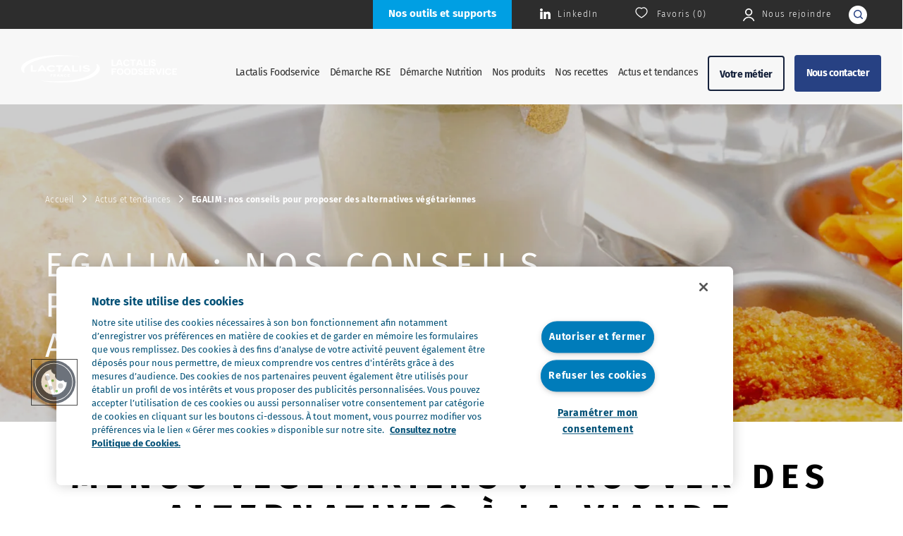

--- FILE ---
content_type: text/html; charset=UTF-8
request_url: https://www.lactalisfoodservice.fr/actus-et-tendances/egalim-nos-conseils-pour-proposer-des-alternatives-vegetariennes/
body_size: 17613
content:
<!DOCTYPE html>
<html class="no-js" lang="fr-FR">
<head itemscope itemtype="http://schema.org/WebSite">
    <meta charset="UTF-8">
    <script>(function (H) { H.className = H.className.replace(/\bno-js\b/, 'js')})(document.documentElement)</script>

    <meta name="MobileOptimized" content="width"/>
    <meta name="HandheldFriendly" content="true"/>
    <meta name="viewport" content="initial-scale=1, minimum-scale=1, width=device-width, height=device-height"/>
    <meta name="google-site-verification" content="_fxGda2U5yUyDOCtXgVN264nOcm04qTgcHIY86iRbEk" />
    <link rel="shortcut icon" type="image/x-icon" href="https://www.lactalisfoodservice.fr/app/themes/wp_theme/favicon.ico?v=2.0"/>
    <link rel="apple-touch-icon" sizes="180x180" href="https://www.lactalisfoodservice.fr/app/themes/wp_theme/apple-touch-icon.png?v=2.0">
    <link rel="icon" href="https://www.lactalisfoodservice.fr/app/themes/wp_theme/favicon-32x32.png?v=2.0" sizes="32x32">
    <link rel="icon" href="https://www.lactalisfoodservice.fr/app/themes/wp_theme/favicon-16x16.png?v=2.0" sizes="16x16">

    <meta name='robots' content='index, follow, max-image-preview:large, max-snippet:-1, max-video-preview:-1' />
	<style>img:is([sizes="auto" i], [sizes^="auto," i]) { contain-intrinsic-size: 3000px 1500px }</style>
	
	<!-- This site is optimized with the Yoast SEO plugin v26.3 - https://yoast.com/wordpress/plugins/seo/ -->
	<title>EGalim : idées de recettes végétariennes en restauration collective</title>
	<meta name="description" content="La loi EGalim impose aux restaurations scolaires l&#039;évolution de leurs menus pour intégrer des options végétariennes. Retrouvez dans l&#039;article des recettes végétariennes pour la restauration collective" />
	<meta property="og:locale" content="fr_FR" />
	<meta property="og:type" content="article" />
	<meta property="og:title" content="EGalim : idées de recettes végétariennes en restauration collective" />
	<meta property="og:description" content="La loi EGalim impose aux restaurations scolaires l&#039;évolution de leurs menus pour intégrer des options végétariennes. Retrouvez dans l&#039;article des recettes végétariennes pour la restauration collective" />
	<meta property="og:url" content="https://www.lactalisfoodservice.fr/actus-et-tendances/egalim-nos-conseils-pour-proposer-des-alternatives-vegetariennes/" />
	<meta property="og:site_name" content="Lactalis Foodservice" />
	<meta property="article:published_time" content="2022-09-26T12:11:12+00:00" />
	<meta property="article:modified_time" content="2024-08-27T12:24:27+00:00" />
	<meta property="og:image" content="https://www.lactalisfoodservice.fr/app/uploads/2022/09/gettyimages-94095952-medium-1.jpg" />
	<meta property="og:image:width" content="2711" />
	<meta property="og:image:height" content="1667" />
	<meta property="og:image:type" content="image/jpeg" />
	<meta name="author" content="admin" />
	<meta name="twitter:card" content="summary_large_image" />
	<meta name="twitter:label1" content="Écrit par" />
	<meta name="twitter:data1" content="admin" />
	<meta name="twitter:label2" content="Durée de lecture estimée" />
	<meta name="twitter:data2" content="8 minutes" />
	<!-- / Yoast SEO plugin. -->


<link rel='dns-prefetch' href='//js-eu1.hs-scripts.com' />
<link rel="alternate" type="application/rss+xml" title="Lactalis Foodservice &raquo; Flux" href="https://www.lactalisfoodservice.fr/feed/" />
<link rel="alternate" type="application/rss+xml" title="Lactalis Foodservice &raquo; Flux des commentaires" href="https://www.lactalisfoodservice.fr/comments/feed/" />
<script type="text/javascript" id="wpp-js" src="https://www.lactalisfoodservice.fr/app/plugins/wordpress-popular-posts/assets/js/wpp.min.js?ver=7.3.6" data-sampling="0" data-sampling-rate="100" data-api-url="https://www.lactalisfoodservice.fr/wp-json/wordpress-popular-posts" data-post-id="3381" data-token="741130d319" data-lang="0" data-debug="0"></script>
<link rel='stylesheet' id='wp-block-library-css' href='https://www.lactalisfoodservice.fr/wp/wp-includes/css/dist/block-library/style.min.css?ver=f27c49e87b6a4a0e453e993e4e60e2b7' type='text/css' media='all' />
<style id='classic-theme-styles-inline-css' type='text/css'>
/*! This file is auto-generated */
.wp-block-button__link{color:#fff;background-color:#32373c;border-radius:9999px;box-shadow:none;text-decoration:none;padding:calc(.667em + 2px) calc(1.333em + 2px);font-size:1.125em}.wp-block-file__button{background:#32373c;color:#fff;text-decoration:none}
</style>
<style id='safe-svg-svg-icon-style-inline-css' type='text/css'>
.safe-svg-cover{text-align:center}.safe-svg-cover .safe-svg-inside{display:inline-block;max-width:100%}.safe-svg-cover svg{fill:currentColor;height:100%;max-height:100%;max-width:100%;width:100%}

</style>
<style id='global-styles-inline-css' type='text/css'>
:root{--wp--preset--aspect-ratio--square: 1;--wp--preset--aspect-ratio--4-3: 4/3;--wp--preset--aspect-ratio--3-4: 3/4;--wp--preset--aspect-ratio--3-2: 3/2;--wp--preset--aspect-ratio--2-3: 2/3;--wp--preset--aspect-ratio--16-9: 16/9;--wp--preset--aspect-ratio--9-16: 9/16;--wp--preset--color--black: #000000;--wp--preset--color--cyan-bluish-gray: #abb8c3;--wp--preset--color--white: #ffffff;--wp--preset--color--pale-pink: #f78da7;--wp--preset--color--vivid-red: #cf2e2e;--wp--preset--color--luminous-vivid-orange: #ff6900;--wp--preset--color--luminous-vivid-amber: #fcb900;--wp--preset--color--light-green-cyan: #7bdcb5;--wp--preset--color--vivid-green-cyan: #00d084;--wp--preset--color--pale-cyan-blue: #8ed1fc;--wp--preset--color--vivid-cyan-blue: #0693e3;--wp--preset--color--vivid-purple: #9b51e0;--wp--preset--gradient--vivid-cyan-blue-to-vivid-purple: linear-gradient(135deg,rgba(6,147,227,1) 0%,rgb(155,81,224) 100%);--wp--preset--gradient--light-green-cyan-to-vivid-green-cyan: linear-gradient(135deg,rgb(122,220,180) 0%,rgb(0,208,130) 100%);--wp--preset--gradient--luminous-vivid-amber-to-luminous-vivid-orange: linear-gradient(135deg,rgba(252,185,0,1) 0%,rgba(255,105,0,1) 100%);--wp--preset--gradient--luminous-vivid-orange-to-vivid-red: linear-gradient(135deg,rgba(255,105,0,1) 0%,rgb(207,46,46) 100%);--wp--preset--gradient--very-light-gray-to-cyan-bluish-gray: linear-gradient(135deg,rgb(238,238,238) 0%,rgb(169,184,195) 100%);--wp--preset--gradient--cool-to-warm-spectrum: linear-gradient(135deg,rgb(74,234,220) 0%,rgb(151,120,209) 20%,rgb(207,42,186) 40%,rgb(238,44,130) 60%,rgb(251,105,98) 80%,rgb(254,248,76) 100%);--wp--preset--gradient--blush-light-purple: linear-gradient(135deg,rgb(255,206,236) 0%,rgb(152,150,240) 100%);--wp--preset--gradient--blush-bordeaux: linear-gradient(135deg,rgb(254,205,165) 0%,rgb(254,45,45) 50%,rgb(107,0,62) 100%);--wp--preset--gradient--luminous-dusk: linear-gradient(135deg,rgb(255,203,112) 0%,rgb(199,81,192) 50%,rgb(65,88,208) 100%);--wp--preset--gradient--pale-ocean: linear-gradient(135deg,rgb(255,245,203) 0%,rgb(182,227,212) 50%,rgb(51,167,181) 100%);--wp--preset--gradient--electric-grass: linear-gradient(135deg,rgb(202,248,128) 0%,rgb(113,206,126) 100%);--wp--preset--gradient--midnight: linear-gradient(135deg,rgb(2,3,129) 0%,rgb(40,116,252) 100%);--wp--preset--font-size--small: 13px;--wp--preset--font-size--medium: 20px;--wp--preset--font-size--large: 36px;--wp--preset--font-size--x-large: 42px;--wp--preset--spacing--20: 0.44rem;--wp--preset--spacing--30: 0.67rem;--wp--preset--spacing--40: 1rem;--wp--preset--spacing--50: 1.5rem;--wp--preset--spacing--60: 2.25rem;--wp--preset--spacing--70: 3.38rem;--wp--preset--spacing--80: 5.06rem;--wp--preset--shadow--natural: 6px 6px 9px rgba(0, 0, 0, 0.2);--wp--preset--shadow--deep: 12px 12px 50px rgba(0, 0, 0, 0.4);--wp--preset--shadow--sharp: 6px 6px 0px rgba(0, 0, 0, 0.2);--wp--preset--shadow--outlined: 6px 6px 0px -3px rgba(255, 255, 255, 1), 6px 6px rgba(0, 0, 0, 1);--wp--preset--shadow--crisp: 6px 6px 0px rgba(0, 0, 0, 1);}:where(.is-layout-flex){gap: 0.5em;}:where(.is-layout-grid){gap: 0.5em;}body .is-layout-flex{display: flex;}.is-layout-flex{flex-wrap: wrap;align-items: center;}.is-layout-flex > :is(*, div){margin: 0;}body .is-layout-grid{display: grid;}.is-layout-grid > :is(*, div){margin: 0;}:where(.wp-block-columns.is-layout-flex){gap: 2em;}:where(.wp-block-columns.is-layout-grid){gap: 2em;}:where(.wp-block-post-template.is-layout-flex){gap: 1.25em;}:where(.wp-block-post-template.is-layout-grid){gap: 1.25em;}.has-black-color{color: var(--wp--preset--color--black) !important;}.has-cyan-bluish-gray-color{color: var(--wp--preset--color--cyan-bluish-gray) !important;}.has-white-color{color: var(--wp--preset--color--white) !important;}.has-pale-pink-color{color: var(--wp--preset--color--pale-pink) !important;}.has-vivid-red-color{color: var(--wp--preset--color--vivid-red) !important;}.has-luminous-vivid-orange-color{color: var(--wp--preset--color--luminous-vivid-orange) !important;}.has-luminous-vivid-amber-color{color: var(--wp--preset--color--luminous-vivid-amber) !important;}.has-light-green-cyan-color{color: var(--wp--preset--color--light-green-cyan) !important;}.has-vivid-green-cyan-color{color: var(--wp--preset--color--vivid-green-cyan) !important;}.has-pale-cyan-blue-color{color: var(--wp--preset--color--pale-cyan-blue) !important;}.has-vivid-cyan-blue-color{color: var(--wp--preset--color--vivid-cyan-blue) !important;}.has-vivid-purple-color{color: var(--wp--preset--color--vivid-purple) !important;}.has-black-background-color{background-color: var(--wp--preset--color--black) !important;}.has-cyan-bluish-gray-background-color{background-color: var(--wp--preset--color--cyan-bluish-gray) !important;}.has-white-background-color{background-color: var(--wp--preset--color--white) !important;}.has-pale-pink-background-color{background-color: var(--wp--preset--color--pale-pink) !important;}.has-vivid-red-background-color{background-color: var(--wp--preset--color--vivid-red) !important;}.has-luminous-vivid-orange-background-color{background-color: var(--wp--preset--color--luminous-vivid-orange) !important;}.has-luminous-vivid-amber-background-color{background-color: var(--wp--preset--color--luminous-vivid-amber) !important;}.has-light-green-cyan-background-color{background-color: var(--wp--preset--color--light-green-cyan) !important;}.has-vivid-green-cyan-background-color{background-color: var(--wp--preset--color--vivid-green-cyan) !important;}.has-pale-cyan-blue-background-color{background-color: var(--wp--preset--color--pale-cyan-blue) !important;}.has-vivid-cyan-blue-background-color{background-color: var(--wp--preset--color--vivid-cyan-blue) !important;}.has-vivid-purple-background-color{background-color: var(--wp--preset--color--vivid-purple) !important;}.has-black-border-color{border-color: var(--wp--preset--color--black) !important;}.has-cyan-bluish-gray-border-color{border-color: var(--wp--preset--color--cyan-bluish-gray) !important;}.has-white-border-color{border-color: var(--wp--preset--color--white) !important;}.has-pale-pink-border-color{border-color: var(--wp--preset--color--pale-pink) !important;}.has-vivid-red-border-color{border-color: var(--wp--preset--color--vivid-red) !important;}.has-luminous-vivid-orange-border-color{border-color: var(--wp--preset--color--luminous-vivid-orange) !important;}.has-luminous-vivid-amber-border-color{border-color: var(--wp--preset--color--luminous-vivid-amber) !important;}.has-light-green-cyan-border-color{border-color: var(--wp--preset--color--light-green-cyan) !important;}.has-vivid-green-cyan-border-color{border-color: var(--wp--preset--color--vivid-green-cyan) !important;}.has-pale-cyan-blue-border-color{border-color: var(--wp--preset--color--pale-cyan-blue) !important;}.has-vivid-cyan-blue-border-color{border-color: var(--wp--preset--color--vivid-cyan-blue) !important;}.has-vivid-purple-border-color{border-color: var(--wp--preset--color--vivid-purple) !important;}.has-vivid-cyan-blue-to-vivid-purple-gradient-background{background: var(--wp--preset--gradient--vivid-cyan-blue-to-vivid-purple) !important;}.has-light-green-cyan-to-vivid-green-cyan-gradient-background{background: var(--wp--preset--gradient--light-green-cyan-to-vivid-green-cyan) !important;}.has-luminous-vivid-amber-to-luminous-vivid-orange-gradient-background{background: var(--wp--preset--gradient--luminous-vivid-amber-to-luminous-vivid-orange) !important;}.has-luminous-vivid-orange-to-vivid-red-gradient-background{background: var(--wp--preset--gradient--luminous-vivid-orange-to-vivid-red) !important;}.has-very-light-gray-to-cyan-bluish-gray-gradient-background{background: var(--wp--preset--gradient--very-light-gray-to-cyan-bluish-gray) !important;}.has-cool-to-warm-spectrum-gradient-background{background: var(--wp--preset--gradient--cool-to-warm-spectrum) !important;}.has-blush-light-purple-gradient-background{background: var(--wp--preset--gradient--blush-light-purple) !important;}.has-blush-bordeaux-gradient-background{background: var(--wp--preset--gradient--blush-bordeaux) !important;}.has-luminous-dusk-gradient-background{background: var(--wp--preset--gradient--luminous-dusk) !important;}.has-pale-ocean-gradient-background{background: var(--wp--preset--gradient--pale-ocean) !important;}.has-electric-grass-gradient-background{background: var(--wp--preset--gradient--electric-grass) !important;}.has-midnight-gradient-background{background: var(--wp--preset--gradient--midnight) !important;}.has-small-font-size{font-size: var(--wp--preset--font-size--small) !important;}.has-medium-font-size{font-size: var(--wp--preset--font-size--medium) !important;}.has-large-font-size{font-size: var(--wp--preset--font-size--large) !important;}.has-x-large-font-size{font-size: var(--wp--preset--font-size--x-large) !important;}
:where(.wp-block-post-template.is-layout-flex){gap: 1.25em;}:where(.wp-block-post-template.is-layout-grid){gap: 1.25em;}
:where(.wp-block-columns.is-layout-flex){gap: 2em;}:where(.wp-block-columns.is-layout-grid){gap: 2em;}
:root :where(.wp-block-pullquote){font-size: 1.5em;line-height: 1.6;}
</style>
<link rel='stylesheet' id='siteorigin-panels-front-css' href='https://www.lactalisfoodservice.fr/app/plugins/siteorigin-panels/css/front-flex.min.css?ver=2.33.3' type='text/css' media='all' />
<link rel='stylesheet' id='wordpress-popular-posts-css-css' href='https://www.lactalisfoodservice.fr/app/plugins/wordpress-popular-posts/assets/css/wpp.css?ver=7.3.6' type='text/css' media='all' />
<link rel='stylesheet' id='simple-favorites-css' href='https://www.lactalisfoodservice.fr/app/plugins/favorites/assets/css/favorites.css?ver=2.3.6' type='text/css' media='all' />
<link rel='stylesheet' id='style-css' href='https://www.lactalisfoodservice.fr/app/themes/wp_theme/style.css' type='text/css' media='all' />
<link rel='stylesheet' id='theme-style-css' href='https://www.lactalisfoodservice.fr/app/themes/wp_theme/theme-style.css?ver=2.97' type='text/css' media='all' />
<script type="text/javascript" src="https://www.lactalisfoodservice.fr/app/plugins/jquery-manager/assets/js/jquery-3.5.1.min.js" id="jquery-core-js"></script>
<script type="text/javascript" src="https://www.lactalisfoodservice.fr/app/plugins/jquery-manager/assets/js/jquery-migrate-3.3.0.min.js" id="jquery-migrate-js"></script>
<script type="text/javascript" src="https://www.lactalisfoodservice.fr/wp/wp-includes/js/tinymce/tinymce.min.js?ver=49110-20250317" id="wp-tinymce-root-js"></script>
<script type="text/javascript" src="https://www.lactalisfoodservice.fr/wp/wp-includes/js/tinymce/plugins/compat3x/plugin.min.js?ver=49110-20250317" id="wp-tinymce-js"></script>
<script type="text/javascript" id="favorites-js-extra">
/* <![CDATA[ */
var favorites_data = {"ajaxurl":"https:\/\/www.lactalisfoodservice.fr\/wp\/wp-admin\/admin-ajax.php","nonce":"af0dac9765","favorite":"<svg class='icon icon-heart'>\n                            <use xlink:href='https:\/\/www.lactalisfoodservice.fr\/app\/themes\/wp_theme\/images\/sprites.svg#heartfull'><\/use>\n    <\/svg><span>Favoris<\/span>\n    <\/div>","favorited":"<svg class='icon icon-heart'>\n                            <use xlink:href='https:\/\/www.lactalisfoodservice.fr\/app\/themes\/wp_theme\/images\/sprites.svg#heartfull'><\/use>\n    <\/svg><span>Favoris<\/span>\n    <\/div>","includecount":"","indicate_loading":"","loading_text":"Loading","loading_image":"","loading_image_active":"","loading_image_preload":"","cache_enabled":"1","button_options":{"button_type":"custom","custom_colors":false,"box_shadow":false,"include_count":false,"default":{"background_default":false,"border_default":false,"text_default":false,"icon_default":false,"count_default":false},"active":{"background_active":false,"border_active":false,"text_active":false,"icon_active":false,"count_active":false}},"authentication_modal_content":"<p>Please login to add favorites.<\/p>\n<p><a href=\"#\" data-favorites-modal-close>Dismiss this notice<\/a><\/p>\n","authentication_redirect":"","dev_mode":"","logged_in":"","user_id":"0","authentication_redirect_url":"https:\/\/www.lactalisfoodservice.fr\/adm-lfs\/"};
/* ]]> */
</script>
<script type="text/javascript" src="https://www.lactalisfoodservice.fr/app/plugins/favorites/assets/js/favorites.min.js?ver=2.3.6" id="favorites-js"></script>
<link rel="https://api.w.org/" href="https://www.lactalisfoodservice.fr/wp-json/" /><link rel="alternate" title="JSON" type="application/json" href="https://www.lactalisfoodservice.fr/wp-json/wp/v2/posts/3381" /><link rel="alternate" title="oEmbed (JSON)" type="application/json+oembed" href="https://www.lactalisfoodservice.fr/wp-json/oembed/1.0/embed?url=https%3A%2F%2Fwww.lactalisfoodservice.fr%2Factus-et-tendances%2Fegalim-nos-conseils-pour-proposer-des-alternatives-vegetariennes%2F" />
<link rel="alternate" title="oEmbed (XML)" type="text/xml+oembed" href="https://www.lactalisfoodservice.fr/wp-json/oembed/1.0/embed?url=https%3A%2F%2Fwww.lactalisfoodservice.fr%2Factus-et-tendances%2Fegalim-nos-conseils-pour-proposer-des-alternatives-vegetariennes%2F&#038;format=xml" />
            <style id="wpp-loading-animation-styles">@-webkit-keyframes bgslide{from{background-position-x:0}to{background-position-x:-200%}}@keyframes bgslide{from{background-position-x:0}to{background-position-x:-200%}}.wpp-widget-block-placeholder,.wpp-shortcode-placeholder{margin:0 auto;width:60px;height:3px;background:#dd3737;background:linear-gradient(90deg,#dd3737 0%,#571313 10%,#dd3737 100%);background-size:200% auto;border-radius:3px;-webkit-animation:bgslide 1s infinite linear;animation:bgslide 1s infinite linear}</style>
            

<script type="application/ld+json" class="saswp-schema-markup-output">
[{"@context":"https:\/\/schema.org\/","@graph":[{"@context":"https:\/\/schema.org\/","@type":"SiteNavigationElement","@id":"https:\/\/www.lactalisfoodservice.fr\/#lactalis-foodservice","name":"Lactalis Foodservice","url":"https:\/\/www.lactalisfoodservice.fr\/engage-a-vos-cotes\/"},{"@context":"https:\/\/schema.org\/","@type":"SiteNavigationElement","@id":"https:\/\/www.lactalisfoodservice.fr\/#a-propos-de-nos-engagements","name":"\u00c0 Propos de nos engagements","url":"https:\/\/www.lactalisfoodservice.fr\/engage-a-vos-cotes\/"},{"@context":"https:\/\/schema.org\/","@type":"SiteNavigationElement","@id":"https:\/\/www.lactalisfoodservice.fr\/#nos-marques","name":"Nos marques","url":"https:\/\/www.lactalisfoodservice.fr\/nos-marques\/"},{"@context":"https:\/\/schema.org\/","@type":"SiteNavigationElement","@id":"https:\/\/www.lactalisfoodservice.fr\/#notre-expertise-culinaire","name":"Notre expertise culinaire","url":"https:\/\/www.lactalisfoodservice.fr\/notre-expertise-culinaire\/"},{"@context":"https:\/\/schema.org\/","@type":"SiteNavigationElement","@id":"https:\/\/www.lactalisfoodservice.fr\/#nos-concours-culinaires","name":"Nos concours culinaires","url":"https:\/\/www.lactalisfoodservice.fr\/nos-concours-culinaires\/"},{"@context":"https:\/\/schema.org\/","@type":"SiteNavigationElement","@id":"https:\/\/www.lactalisfoodservice.fr\/#les-metiers-du-foodservice","name":"Les m\u00e9tiers du Foodservice","url":"https:\/\/www.lactalisfoodservice.fr\/nous-rejoindre\/les-metiers-du-foodservice\/"},{"@context":"https:\/\/schema.org\/","@type":"SiteNavigationElement","@id":"https:\/\/www.lactalisfoodservice.fr\/#nous-rejoindre","name":"Nous rejoindre","url":"https:\/\/www.lactalisfoodservice.fr\/nous-rejoindre\/"},{"@context":"https:\/\/schema.org\/","@type":"SiteNavigationElement","@id":"https:\/\/www.lactalisfoodservice.fr\/#demarche-rse","name":"D\u00e9marche RSE","url":"https:\/\/www.lactalisfoodservice.fr\/demarche-rse\/"},{"@context":"https:\/\/schema.org\/","@type":"SiteNavigationElement","@id":"https:\/\/www.lactalisfoodservice.fr\/#promouvoir-les-competences-de-chacun","name":"Promouvoir les comp\u00e9tences de chacun","url":"https:\/\/www.lactalisfoodservice.fr\/demarche-rse\/promouvoir-les-competences-de-chacun\/"},{"@context":"https:\/\/schema.org\/","@type":"SiteNavigationElement","@id":"https:\/\/www.lactalisfoodservice.fr\/#sengager-pour-la-qualite-et-le-gout","name":"S\u2019engager pour la qualit\u00e9 et le go\u00fbt","url":"https:\/\/www.lactalisfoodservice.fr\/demarche-rse\/s-engager-pour-la-qualite-et-le-gout\/"},{"@context":"https:\/\/schema.org\/","@type":"SiteNavigationElement","@id":"https:\/\/www.lactalisfoodservice.fr\/#contribuer-a-reduire-limpact-environnemental","name":"Contribuer \u00e0 r\u00e9duire l\u2019impact environnemental","url":"https:\/\/www.lactalisfoodservice.fr\/demarche-rse\/contribuer-a-reduire-l-impact-environnemental\/"},{"@context":"https:\/\/schema.org\/","@type":"SiteNavigationElement","@id":"https:\/\/www.lactalisfoodservice.fr\/#demarche-nutrition","name":"D\u00e9marche Nutrition","url":"https:\/\/www.lactalisfoodservice.fr\/demarche-nutrition\/"},{"@context":"https:\/\/schema.org\/","@type":"SiteNavigationElement","@id":"https:\/\/www.lactalisfoodservice.fr\/#qualite-nutritionnelle","name":"Qualit\u00e9 nutritionnelle","url":"https:\/\/www.lactalisfoodservice.fr\/demarche-nutrition\/qualite-nutritionnelle\/"},{"@context":"https:\/\/schema.org\/","@type":"SiteNavigationElement","@id":"https:\/\/www.lactalisfoodservice.fr\/#reduction-des-additifs","name":"R\u00e9duction des additifs","url":"https:\/\/www.lactalisfoodservice.fr\/demarche-nutrition\/reduction-des-additifs\/"},{"@context":"https:\/\/schema.org\/","@type":"SiteNavigationElement","@id":"https:\/\/www.lactalisfoodservice.fr\/#portions-adaptees","name":"Portions adapt\u00e9es","url":"https:\/\/www.lactalisfoodservice.fr\/demarche-nutrition\/portions-adaptees\/"},{"@context":"https:\/\/schema.org\/","@type":"SiteNavigationElement","@id":"https:\/\/www.lactalisfoodservice.fr\/#nos-produits","name":"Nos produits","url":"https:\/\/www.lactalisfoodservice.fr\/nos-produits\/"},{"@context":"https:\/\/schema.org\/","@type":"SiteNavigationElement","@id":"https:\/\/www.lactalisfoodservice.fr\/#nos-cremes","name":"Nos cr\u00e8mes","url":"https:\/\/www.lactalisfoodservice.fr\/nos-produits\/cremes\/"},{"@context":"https:\/\/schema.org\/","@type":"SiteNavigationElement","@id":"https:\/\/www.lactalisfoodservice.fr\/#nos-beurres","name":"Nos beurres","url":"https:\/\/www.lactalisfoodservice.fr\/nos-produits\/beurres\/"},{"@context":"https:\/\/schema.org\/","@type":"SiteNavigationElement","@id":"https:\/\/www.lactalisfoodservice.fr\/#nos-fromages-solutions","name":"Nos fromages solutions","url":"https:\/\/www.lactalisfoodservice.fr\/nos-produits\/fromages-solutions\/"},{"@context":"https:\/\/schema.org\/","@type":"SiteNavigationElement","@id":"https:\/\/www.lactalisfoodservice.fr\/#nos-fromages-italiens","name":"Nos fromages italiens","url":"https:\/\/www.lactalisfoodservice.fr\/nos-produits\/fromages-italiens\/"},{"@context":"https:\/\/schema.org\/","@type":"SiteNavigationElement","@id":"https:\/\/www.lactalisfoodservice.fr\/#nos-preparations","name":"Nos pr\u00e9parations","url":"https:\/\/www.lactalisfoodservice.fr\/nos-produits\/preparations\/"},{"@context":"https:\/\/schema.org\/","@type":"SiteNavigationElement","@id":"https:\/\/www.lactalisfoodservice.fr\/#nos-laits","name":"Nos laits","url":"https:\/\/www.lactalisfoodservice.fr\/nos-produits\/laits\/"},{"@context":"https:\/\/schema.org\/","@type":"SiteNavigationElement","@id":"https:\/\/www.lactalisfoodservice.fr\/#nos-recettes","name":"Nos recettes","url":"https:\/\/www.lactalisfoodservice.fr\/recettes\/"},{"@context":"https:\/\/schema.org\/","@type":"SiteNavigationElement","@id":"https:\/\/www.lactalisfoodservice.fr\/#actus-et-tendances","name":"Actus et tendances","url":"https:\/\/www.lactalisfoodservice.fr\/actus-et-tendances\/"},{"@context":"https:\/\/schema.org\/","@type":"SiteNavigationElement","@id":"https:\/\/www.lactalisfoodservice.fr\/#votre-metier","name":"Votre m\u00e9tier","url":"https:\/\/www.lactalisfoodservice.fr\/"},{"@context":"https:\/\/schema.org\/","@type":"SiteNavigationElement","@id":"https:\/\/www.lactalisfoodservice.fr\/#restauration-traditionnelle-et-gastronomique","name":"Restauration traditionnelle et gastronomique","url":"https:\/\/www.lactalisfoodservice.fr\/votre-metier\/restauration-traditionnelle-et-gastronomique\/"},{"@context":"https:\/\/schema.org\/","@type":"SiteNavigationElement","@id":"https:\/\/www.lactalisfoodservice.fr\/#restauration-collective","name":"Restauration collective","url":"https:\/\/www.lactalisfoodservice.fr\/votre-metier\/restauration-collective\/"},{"@context":"https:\/\/schema.org\/","@type":"SiteNavigationElement","@id":"https:\/\/www.lactalisfoodservice.fr\/#boulangerie-patisserie","name":"Boulangerie-p\u00e2tisserie","url":"https:\/\/www.lactalisfoodservice.fr\/votre-metier\/boulangerie-patisserie\/"},{"@context":"https:\/\/schema.org\/","@type":"SiteNavigationElement","@id":"https:\/\/www.lactalisfoodservice.fr\/#restauration-italienne","name":"Restauration italienne","url":"https:\/\/www.lactalisfoodservice.fr\/votre-metier\/restauration-italienne\/"},{"@context":"https:\/\/schema.org\/","@type":"SiteNavigationElement","@id":"https:\/\/www.lactalisfoodservice.fr\/#restauration-rapide-et-snacking","name":"Restauration rapide et snacking","url":"https:\/\/www.lactalisfoodservice.fr\/votre-metier\/restauration-rapide-et-snacking\/"},{"@context":"https:\/\/schema.org\/","@type":"SiteNavigationElement","@id":"https:\/\/www.lactalisfoodservice.fr\/#industries-agroalimentaires","name":"Industries agroalimentaires","url":"https:\/\/www.lactalisfoodservice.fr\/votre-metier\/industries-agroalimentaires\/"},{"@context":"https:\/\/schema.org\/","@type":"SiteNavigationElement","@id":"https:\/\/www.lactalisfoodservice.fr\/#nous-contacter","name":"Nous contacter","url":"https:\/\/www.lactalisfoodservice.fr\/nous-contacter\/"}]},

{"@context":"https:\/\/schema.org\/","@type":"BreadcrumbList","@id":"https:\/\/www.lactalisfoodservice.fr\/actus-et-tendances\/egalim-nos-conseils-pour-proposer-des-alternatives-vegetariennes\/#breadcrumb","itemListElement":[{"@type":"ListItem","position":1,"item":{"@id":"https:\/\/www.lactalisfoodservice.fr","name":"Lactalis Foodservice"}},{"@type":"ListItem","position":2,"item":{"@id":"https:\/\/www.lactalisfoodservice.fr\/actus-et-tendances\/categorie\/conseils\/","name":"Conseils"}},{"@type":"ListItem","position":3,"item":{"@id":"https:\/\/www.lactalisfoodservice.fr\/actus-et-tendances\/egalim-nos-conseils-pour-proposer-des-alternatives-vegetariennes\/","name":"EGalim : id\u00e9es de recettes v\u00e9g\u00e9tariennes en restauration collective"}}]}]
</script>

<style media="all" id="siteorigin-panels-layouts-head">/* Layout 3381 */ #pgc-3381-0-0 { width:100%;width:calc(100% - ( 0 * 30px ) ) } #pl-3381 .so-panel { margin-bottom:30px } #pl-3381 .so-panel:last-of-type { margin-bottom:0px } @media (max-width:780px){ #pg-3381-0.panel-no-style, #pg-3381-0.panel-has-style > .panel-row-style, #pg-3381-0 { -webkit-flex-direction:column;-ms-flex-direction:column;flex-direction:column } #pg-3381-0 > .panel-grid-cell , #pg-3381-0 > .panel-row-style > .panel-grid-cell { width:100%;margin-right:0 } #pl-3381 .panel-grid-cell { padding:0 } #pl-3381 .panel-grid .panel-grid-cell-empty { display:none } #pl-3381 .panel-grid .panel-grid-cell-mobile-last { margin-bottom:0px }  } </style><link rel="icon" href="https://www.lactalisfoodservice.fr/app/uploads/2022/08/logo.svg" sizes="32x32" />
<link rel="icon" href="https://www.lactalisfoodservice.fr/app/uploads/2022/08/logo.svg" sizes="192x192" />
<link rel="apple-touch-icon" href="https://www.lactalisfoodservice.fr/app/uploads/2022/08/logo.svg" />
<meta name="msapplication-TileImage" content="https://www.lactalisfoodservice.fr/app/uploads/2022/08/logo.svg" />
</head>
<body class="wp-singular post-template-default single single-post postid-3381 single-format-standard wp-theme-wp_theme siteorigin-panels siteorigin-panels-before-js">
<div class="loader"><div class="loader-container"><div class="loader-spin"><div></div></div></div></div>
<script defer>(function (w, d, s, l, i) {
    w[l] = w[l] || [];
    w[l].push({
      'gtm.start':
          new Date().getTime(), event: 'gtm.js'
    });
    var f = d.getElementsByTagName(s)[0],
        j = d.createElement(s), dl = l != 'dataLayer' ? '&l=' + l : '';
    j.async = true;
    j.src =
        'https://www.googletagmanager.com/gtm.js?id=' + i + dl;
    f.parentNode.insertBefore(j, f);
  })(window, document, 'script', 'dataLayer', 'GTM-N62GG5V');</script>
<noscript><iframe src="https://www.googletagmanager.com/ns.html?id=GTM-N62GG5V" height="0" width="0" style="display:none;visibility:hidden"></iframe></noscript>
<header class="header" id="header">
    <div class="tools-desktop">
        <div class="mobile-tools-supports-wrapper">
    <a class="mobile-tools-supports" aria-label="Nos outils et supports"
       href="https://www.lactalisfoodservice.fr/nos-ressources/">
        <span>Nos outils et supports</span>
    </a>
</div>
<nav class="tools">
    <div class="tools-wrapper">
        <div class="tool-item item-tools-supports" >
            <a class="animated-btn" aria-label="Nos outils et supports"  href="https://www.lactalisfoodservice.fr/nos-ressources/" >
                <span>Nos outils et supports</span>
            </a>
        </div>
        <a class="tools-item" aria-label="Consulter la page Lactalis Food Services France sur Linkedin"
           href="https://www.linkedin.com/company/lactalis-foodservice-france/" target="_blank">
            <svg class="icon linkedin" width="18" height="18">
                <use xlink:href="https://www.lactalisfoodservice.fr/app/themes/wp_theme/images/sprites.svg#linkedin"></use>
            </svg>
            <span>LinkedIn</span>
        </a>
        <a class="tools-item item-favoris" href="/favoris/">
            <svg class="icon" width="18" height="18">
                <use xlink:href="https://www.lactalisfoodservice.fr/app/themes/wp_theme/images/sprites.svg#heartfull"></use>
            </svg>
            <span>Favoris (<span class="simplefavorites-user-count" data-posttypes="all" data-siteid="1">0</span>)</span>
        </a>
        <a class="tools-item" href="/nous-rejoindre/">
            <svg class="icon join" width="18" height="18">
                <use xlink:href="https://www.lactalisfoodservice.fr/app/themes/wp_theme/images/sprites.svg#user"></use>
            </svg>
            <span>Nous rejoindre</span>
        </a>
    </div>
    <form class="search-bar" method="get" action="https://www.lactalisfoodservice.fr/" role="search">
                <label for="search-form-695d517849e7a" class="sr-only">Rechercher...</label>
        <input class="search-input" id="search-form-695d517849e7a" type="search" name="s" placeholder="Rechercher">
        <button type="submit" class="searchbox-submit">OK</button>
        <button aria-label="lancer la recherche" type="submit" class="searchlogo" title="Lancer la recherche">
            <svg class="icon">
                <use xlink:href="https://www.lactalisfoodservice.fr/app/themes/wp_theme/images/sprites.svg#search"></use>
            </svg>
        </button>
    </form>
</nav>    </div>
    <div class="fadebg"></div>
<nav class="navigation ">
    <a aria-label="Accueil" href="https://www.lactalisfoodservice.fr" class="navigation-logo" title="Revenir à l'accueil">
        <img class="icon color" alt="Retour sur la page d'accueil" loading="lazy" width="204" height="50" src="https://www.lactalisfoodservice.fr/app/themes/wp_theme/images/logo.svg">
        <img class="icon" alt="Retour sur la page d'accueil" loading="lazy" width="204" height="50" src="https://www.lactalisfoodservice.fr/app/themes/wp_theme/images/logo-white.svg">
    </a>
    <a class="sr-only" href="#header-homepage">Passer le menu</a>
    <button class="burger" aria-label="Ouvrir le menu de navigation" role="button">
        <span class="burger-line"></span>
        <span class="burger-line"></span>
        <span class="burger-line"></span>
    </button>
    <div class="navigation-menu">
        <div class="menucontainer">
            <div class="scrollcontainer">
                <ul class="menu"><li id="menu-item-1725" class="menu-item   menu-item-has-children"><span class="has-submenu"><a class="top-item" href="https://www.lactalisfoodservice.fr/engage-a-vos-cotes/">Lactalis Foodservice</a><button class="btn-arrow" aria-label="Plier/Deplier Lactalis Foodservice"><svg class="icon icon-arrow">
                            <use xlink:href="https://www.lactalisfoodservice.fr/app/themes/wp_theme/images/sprites.svg#icone-arrow-drop"></use>
                        </svg></button></span><div class="sub-menu"><div class="wrappermenu"><span class="close">Fermer</span><div class="menutitle">Lactalis Foodservice</div><button class="btn btn-back" aria-label="Retour au dernier menu"><svg class="icon icon-arrow"><use xlink:href="https://www.lactalisfoodservice.fr/app/themes/wp_theme/images/sprites.svg#icone-fleche"></use></svg><span>Retour</span></button><a href="https://www.lactalisfoodservice.fr/engage-a-vos-cotes/" target="" class="infos"><div class='infos-img'><img width="278" height="122" src="https://www.lactalisfoodservice.fr/app/uploads/2022/09/miniature-engage-menu-278x122.png" class="attachment-infosimg size-infosimg" alt="" decoding="async" /></div><div class='infos-text'><div class='title'>Lactalis Foodservice</div><div class='txt'>Nous avons créé Lactalis foodservice il y a plus de 20 ans pour accompagner les professionnels dans leur quotidien avec des produits laitiers de hautes qualités.</div><button class='btn btn-arrow'><span class='text'>A propos</span></button></div></a><div class="menu-classic"><ul class="sub-menu-classic"><li id="menu-item-55" class="menu-item  "><a href="https://www.lactalisfoodservice.fr/engage-a-vos-cotes/" class="link"><span>À Propos de nos engagements</span></a></li><li id="menu-item-157" class="menu-item  "><a href="https://www.lactalisfoodservice.fr/nos-marques/" class="link"><span>Nos marques</span></a></li><li id="menu-item-3876" class="menu-item  "><a href="https://www.lactalisfoodservice.fr/notre-expertise-culinaire/" class="link"><span>Notre expertise culinaire</span></a></li><li id="menu-item-16281" class="menu-item  "><a href="https://www.lactalisfoodservice.fr/nos-concours-culinaires/" class="link"><span>Nos concours culinaires</span></a></li><li id="menu-item-22243" class="menu-item  "><a href="https://www.lactalisfoodservice.fr/nous-rejoindre/les-metiers-du-foodservice/" class="link"><span>Les métiers du Foodservice</span></a></li><li id="menu-item-2347" class="menu-item  "><a href="https://www.lactalisfoodservice.fr/nous-rejoindre/" class="link"><span>Nous rejoindre</span></a></li></ul></div><a href="https://www.lactalisfoodservice.fr/nous-rejoindre/les-metiers-du-foodservice/" class="push"><div class='push-img'><img width="327" height="430" src="https://www.lactalisfoodservice.fr/app/uploads/2023/09/metiers-du-foodservice-327x430.png" class="attachment-pushimg size-pushimg" alt="" decoding="async" srcset="https://www.lactalisfoodservice.fr/app/uploads/2023/09/metiers-du-foodservice-327x430.png 327w, https://www.lactalisfoodservice.fr/app/uploads/2023/09/metiers-du-foodservice-380x500.png 380w" sizes="(max-width: 327px) 100vw, 327px" /></div><div class='push-text'><div class='title'>Découvrez les métiers du foodservice</div><button class="btn btn-arrow"><span class="text">Les métiers du Foodservice</span></button></div></a></div></div></li><li id="menu-item-19296" class="menu-item   menu-item-has-children"><span class="has-submenu"><a class="top-item" href="https://www.lactalisfoodservice.fr/demarche-rse/">Démarche RSE</a><button class="btn-arrow" aria-label="Plier/Deplier Démarche RSE"><svg class="icon icon-arrow">
                            <use xlink:href="https://www.lactalisfoodservice.fr/app/themes/wp_theme/images/sprites.svg#icone-arrow-drop"></use>
                        </svg></button></span><div class="sub-menu"><div class="wrappermenu"><span class="close">Fermer</span><div class="menutitle">Démarche RSE</div><button class="btn btn-back" aria-label="Retour au dernier menu"><svg class="icon icon-arrow"><use xlink:href="https://www.lactalisfoodservice.fr/app/themes/wp_theme/images/sprites.svg#icone-fleche"></use></svg><span>Retour</span></button><a href="https://www.lactalisfoodservice.fr/demarche-rse/" target="" class="infos"><div class='infos-img'><img width="278" height="122" src="https://www.lactalisfoodservice.fr/app/uploads/2022/09/miniature-rse-menu-278x122.png" class="attachment-infosimg size-infosimg" alt="" decoding="async" /></div><div class='infos-text'><div class='title'>Notre démarche RSE</div><div class='txt'>Nous avons structuré notre démarche RSE autour de la notion d’ancrage territorial.<br />
Elle se décline autour de trois piliers et trois engagements prioritaires.</div><button class='btn btn-arrow'><span class='text'>Notre démarche RSE</span></button></div></a><div class="menu-classic"><ul class="sub-menu-classic"><li id="menu-item-19299" class="menu-item  "><a href="https://www.lactalisfoodservice.fr/demarche-rse/promouvoir-les-competences-de-chacun/" class="link"><span>Promouvoir les compétences de chacun</span></a></li><li id="menu-item-19298" class="menu-item  "><a href="https://www.lactalisfoodservice.fr/demarche-rse/s-engager-pour-la-qualite-et-le-gout/" class="link"><span>S’engager pour la qualité et le goût</span></a></li><li id="menu-item-19297" class="menu-item  "><a href="https://www.lactalisfoodservice.fr/demarche-rse/contribuer-a-reduire-l-impact-environnemental/" class="link"><span>Contribuer à réduire l’impact environnemental</span></a></li></ul></div><a href="https://www.lactalisfoodservice.fr/nos-ressources/" class="push"><div class='push-img'><img width="327" height="430" src="https://www.lactalisfoodservice.fr/app/uploads/2024/06/1080x1080-book-durabilite-2023-327x430.jpg" class="attachment-pushimg size-pushimg" alt="" decoding="async" srcset="https://www.lactalisfoodservice.fr/app/uploads/2024/06/1080x1080-book-durabilite-2023-327x430.jpg 327w, https://www.lactalisfoodservice.fr/app/uploads/2024/06/1080x1080-book-durabilite-2023-380x500.jpg 380w" sizes="(max-width: 327px) 100vw, 327px" /></div><div class='push-text'><div class='title'>Télécharger le rapport de durabilité 2024</div><button class="btn btn-arrow"><span class="text">Nos ressources</span></button></div></a></div></div></li><li id="menu-item-19999" class="menu-item   menu-item-has-children"><span class="has-submenu"><a class="top-item" href="https://www.lactalisfoodservice.fr/demarche-nutrition/">Démarche Nutrition</a><button class="btn-arrow" aria-label="Plier/Deplier Démarche Nutrition"><svg class="icon icon-arrow">
                            <use xlink:href="https://www.lactalisfoodservice.fr/app/themes/wp_theme/images/sprites.svg#icone-arrow-drop"></use>
                        </svg></button></span><div class="sub-menu"><div class="wrappermenu"><span class="close">Fermer</span><div class="menutitle">Démarche Nutrition</div><button class="btn btn-back" aria-label="Retour au dernier menu"><svg class="icon icon-arrow"><use xlink:href="https://www.lactalisfoodservice.fr/app/themes/wp_theme/images/sprites.svg#icone-fleche"></use></svg><span>Retour</span></button><a href="https://www.lactalisfoodservice.fr/demarche-nutrition/" target="" class="infos"><div class='infos-img'><img width="278" height="122" src="https://www.lactalisfoodservice.fr/app/uploads/2022/11/tous-les-produits-278x122.png" class="attachment-infosimg size-infosimg" alt="" decoding="async" /></div><div class='infos-text'><div class='title'>Notre démarche Nutrition</div><div class='txt'><p class="cvGsUA direction-ltr align-start para-style-body"><span class="OYPEnA font-feature-liga-off font-feature-clig-off font-feature-calt-off text-decoration-none text-strikethrough-none">Les produits laitiers tiennent une place de 1er choix dans une alimentation équilibrée, gourmande et durable. </span>
<p class="cvGsUA direction-ltr align-start para-style-body"><span class="OYPEnA font-feature-liga-off font-feature-clig-off font-feature-calt-off text-decoration-none text-strikethrough-none">Face aux enjeux, notre démarche nutrition s’articule autour de 3 actions prioritaires.</span></div><button class='btn btn-arrow'><span class='text'>Notre démarche Nutrition</span></button></div></a><div class="menu-classic"><ul class="sub-menu-classic"><li id="menu-item-20002" class="menu-item  "><a href="https://www.lactalisfoodservice.fr/demarche-nutrition/qualite-nutritionnelle/" class="link"><span>Qualité nutritionnelle</span></a></li><li id="menu-item-20001" class="menu-item  "><a href="https://www.lactalisfoodservice.fr/demarche-nutrition/reduction-des-additifs/" class="link"><span>Réduction des additifs</span></a></li><li id="menu-item-20000" class="menu-item  "><a href="https://www.lactalisfoodservice.fr/demarche-nutrition/portions-adaptees/" class="link"><span>Portions adaptées</span></a></li></ul></div><a href="https://www.lactalisfoodservice.fr/nos-ressources/" class="push"><div class='push-img'><img width="327" height="430" src="https://www.lactalisfoodservice.fr/app/uploads/2024/11/plaquette-nutrition-327x430.png" class="attachment-pushimg size-pushimg" alt="" decoding="async" srcset="https://www.lactalisfoodservice.fr/app/uploads/2024/11/plaquette-nutrition-327x430.png 327w, https://www.lactalisfoodservice.fr/app/uploads/2024/11/plaquette-nutrition-380x500.png 380w" sizes="(max-width: 327px) 100vw, 327px" /></div><div class='push-text'><div class='title'>Télécharger la charte nutrition</div><button class="btn btn-arrow"><span class="text">Nos ressources</span></button></div></a></div></div></li><li id="menu-item-37" class="menu-item   menu-item-has-children"><span class="has-submenu"><a class="top-item" href="https://www.lactalisfoodservice.fr/nos-produits/">Nos produits</a><button class="btn-arrow" aria-label="Plier/Deplier Nos produits"><svg class="icon icon-arrow">
                            <use xlink:href="https://www.lactalisfoodservice.fr/app/themes/wp_theme/images/sprites.svg#icone-arrow-drop"></use>
                        </svg></button></span><div class="sub-menu"><div class="wrappermenu"><span class="close">Fermer</span><div class="menutitle">Nos produits</div><button class="btn btn-back" aria-label="Retour au dernier menu"><svg class="icon icon-arrow"><use xlink:href="https://www.lactalisfoodservice.fr/app/themes/wp_theme/images/sprites.svg#icone-fleche"></use></svg><span>Retour</span></button><a href="https://www.lactalisfoodservice.fr/nos-produits/" target="" class="infos"><div class='infos-img'><img width="278" height="122" src="https://www.lactalisfoodservice.fr/app/uploads/2022/09/miniature-produits-menu-278x122.png" class="attachment-infosimg size-infosimg" alt="" decoding="async" /></div><div class='infos-text'><div class='title'>Nos produits</div><div class='txt'>Des produits conçus pour répondre aux besoins et aux exigences des professionnels de la restauration ou pour accompagner les fins de repas des convives.</div><button class='btn btn-arrow'><span class='text'>Nos produits adaptés à vos besoins</span></button></div></a><div class="menu-classic"><ul class="sub-menu-classic"><li id="menu-item-1787" class="menu-item  "><a href="https://www.lactalisfoodservice.fr/nos-produits/cremes/" class="link"><span>Nos crèmes</span></a></li><li id="menu-item-1788" class="menu-item  "><a href="https://www.lactalisfoodservice.fr/nos-produits/beurres/" class="link"><span>Nos beurres</span></a></li><li id="menu-item-1790" class="menu-item  "><a href="https://www.lactalisfoodservice.fr/nos-produits/fromages-solutions/" class="link"><span>Nos fromages solutions</span></a></li><li id="menu-item-1792" class="menu-item  "><a href="https://www.lactalisfoodservice.fr/nos-produits/fromages-italiens/" class="link"><span>Nos fromages italiens</span></a></li><li id="menu-item-9510" class="menu-item  "><a href="https://www.lactalisfoodservice.fr/nos-produits/preparations/" class="link"><span>Nos préparations</span></a></li><li id="menu-item-1795" class="menu-item  "><a href="https://www.lactalisfoodservice.fr/nos-produits/laits/" class="link"><span>Nos laits</span></a></li></ul></div><a href="https://www.lactalisfoodservice.fr/nos-ressources/" class="push"><div class='push-img'><img width="327" height="430" src="https://www.lactalisfoodservice.fr/app/uploads/2023/07/support-et-outils-327x430.png" class="attachment-pushimg size-pushimg" alt="" decoding="async" srcset="https://www.lactalisfoodservice.fr/app/uploads/2023/07/support-et-outils-327x430.png 327w, https://www.lactalisfoodservice.fr/app/uploads/2023/07/support-et-outils-380x500.png 380w" sizes="(max-width: 327px) 100vw, 327px" /></div><div class='push-text'><div class='title'>Nos supports &amp; outils pour vous accompagner</div><button class="btn btn-arrow"><span class="text">Nos ressources</span></button></div></a></div></div></li><li id="menu-item-36" class="menu-item  "><a class="top-item" href="https://www.lactalisfoodservice.fr/recettes/">Nos recettes</a></li><li id="menu-item-34" class="menu-item  "><a class="top-item" href="https://www.lactalisfoodservice.fr/actus-et-tendances/">Actus et tendances</a></li><li id="menu-item-7438" class="menu-item  submenu-card btn-primary btn-stroke btn-stroke-white menu-item-has-children"><span class="has-submenu"><span class="top-item">Votre métier</span><button class="btn-arrow" aria-label="Plier/Deplier Votre métier"><svg class="icon icon-arrow">
                            <use xlink:href="https://www.lactalisfoodservice.fr/app/themes/wp_theme/images/sprites.svg#icone-arrow-drop"></use>
                        </svg></button></span><div class="sub-menu"><div class="wrappermenu"><span class="close">Fermer</span><div class="menutitle">Votre métier</div><button class="btn btn-back" aria-label="Retour au dernier menu"><svg class="icon icon-arrow"><use xlink:href="https://www.lactalisfoodservice.fr/app/themes/wp_theme/images/sprites.svg#icone-fleche"></use></svg><span>Retour</span></button><div class="menu-classic"><ul class="sub-menu-classic"><li id="menu-item-3951" class="menu-item  "><a href="https://www.lactalisfoodservice.fr/votre-metier/restauration-traditionnelle-et-gastronomique/" class="link"><span>Restauration traditionnelle et gastronomique</span><div class='infos-img'><img width="280" height="280" src="https://www.lactalisfoodservice.fr/app/uploads/2024/08/sans-titre-1-1-280x280.jpg" class="attachment-cardlist size-cardlist" alt="" decoding="async" srcset="https://www.lactalisfoodservice.fr/app/uploads/2024/08/sans-titre-1-1-280x280.jpg 280w, https://www.lactalisfoodservice.fr/app/uploads/2024/08/sans-titre-1-1-150x150.jpg 150w, https://www.lactalisfoodservice.fr/app/uploads/2024/08/sans-titre-1-1-130x130.jpg 130w, https://www.lactalisfoodservice.fr/app/uploads/2024/08/sans-titre-1-1-580x580.jpg 580w, https://www.lactalisfoodservice.fr/app/uploads/2024/08/sans-titre-1-1-630x630.jpg 630w, https://www.lactalisfoodservice.fr/app/uploads/2024/08/sans-titre-1-1-420x420.jpg 420w" sizes="(max-width: 280px) 100vw, 280px" /></div></a></li><li id="menu-item-3952" class="menu-item  "><a href="https://www.lactalisfoodservice.fr/votre-metier/restauration-collective/" class="link"><span>Restauration collective</span><div class='infos-img'><img width="280" height="176" src="https://www.lactalisfoodservice.fr/app/uploads/2022/10/menu-metier-restauration-collective-280x176.png" class="attachment-cardlist size-cardlist" alt="" decoding="async" /></div></a></li><li id="menu-item-3953" class="menu-item  "><a href="https://www.lactalisfoodservice.fr/votre-metier/boulangerie-patisserie/" class="link"><span>Boulangerie-pâtisserie</span><div class='infos-img'><img width="280" height="176" src="https://www.lactalisfoodservice.fr/app/uploads/2022/10/menu-metier-boulangerie-patisserie-280x176.png" class="attachment-cardlist size-cardlist" alt="" decoding="async" /></div></a></li><li id="menu-item-3954" class="menu-item  "><a href="https://www.lactalisfoodservice.fr/votre-metier/restauration-italienne/" class="link"><span>Restauration italienne</span><div class='infos-img'><img width="280" height="176" src="https://www.lactalisfoodservice.fr/app/uploads/2022/10/menu-metier-restauration-italienne-280x176.png" class="attachment-cardlist size-cardlist" alt="" decoding="async" /></div></a></li><li id="menu-item-3955" class="menu-item  "><a href="https://www.lactalisfoodservice.fr/votre-metier/restauration-rapide-et-snacking/" class="link"><span>Restauration rapide et snacking</span><div class='infos-img'><img width="280" height="176" src="https://www.lactalisfoodservice.fr/app/uploads/2022/10/menu-metier-restauration-rapide-280x176.png" class="attachment-cardlist size-cardlist" alt="" decoding="async" /></div></a></li><li id="menu-item-3956" class="menu-item  "><a href="https://www.lactalisfoodservice.fr/votre-metier/industries-agroalimentaires/" class="link"><span>Industries agroalimentaires</span><div class='infos-img'><img width="280" height="176" src="https://www.lactalisfoodservice.fr/app/uploads/2022/10/menu-metier-industrie-agroalimentaire-280x176.png" class="attachment-cardlist size-cardlist" alt="" decoding="async" /></div></a></li></ul></div></div></div></li><li id="menu-item-33" class="menu-item  btn-primary btn-fill btn-fill-blue"><a class="top-item" href="https://www.lactalisfoodservice.fr/nous-contacter/">Nous contacter</a></li></ul>            </div>
        </div>
        <div class="tools-mobile">
            <div class="mobile-tools-supports-wrapper">
    <a class="mobile-tools-supports" aria-label="Nos outils et supports"
       href="https://www.lactalisfoodservice.fr/nos-ressources/">
        <span>Nos outils et supports</span>
    </a>
</div>
<nav class="tools">
    <div class="tools-wrapper">
        <div class="tool-item item-tools-supports" >
            <a class="animated-btn" aria-label="Nos outils et supports"  href="https://www.lactalisfoodservice.fr/nos-ressources/" >
                <span>Nos outils et supports</span>
            </a>
        </div>
        <a class="tools-item" aria-label="Consulter la page Lactalis Food Services France sur Linkedin"
           href="https://www.linkedin.com/company/lactalis-foodservice-france/" target="_blank">
            <svg class="icon linkedin" width="18" height="18">
                <use xlink:href="https://www.lactalisfoodservice.fr/app/themes/wp_theme/images/sprites.svg#linkedin"></use>
            </svg>
            <span>LinkedIn</span>
        </a>
        <a class="tools-item item-favoris" href="/favoris/">
            <svg class="icon" width="18" height="18">
                <use xlink:href="https://www.lactalisfoodservice.fr/app/themes/wp_theme/images/sprites.svg#heartfull"></use>
            </svg>
            <span>Favoris (<span class="simplefavorites-user-count" data-posttypes="all" data-siteid="1">0</span>)</span>
        </a>
        <a class="tools-item" href="/nous-rejoindre/">
            <svg class="icon join" width="18" height="18">
                <use xlink:href="https://www.lactalisfoodservice.fr/app/themes/wp_theme/images/sprites.svg#user"></use>
            </svg>
            <span>Nous rejoindre</span>
        </a>
    </div>
    <form class="search-bar" method="get" action="https://www.lactalisfoodservice.fr/" role="search">
                <label for="search-form-695d51785b949" class="sr-only">Rechercher...</label>
        <input class="search-input" id="search-form-695d51785b949" type="search" name="s" placeholder="Rechercher">
        <button type="submit" class="searchbox-submit">OK</button>
        <button aria-label="lancer la recherche" type="submit" class="searchlogo" title="Lancer la recherche">
            <svg class="icon">
                <use xlink:href="https://www.lactalisfoodservice.fr/app/themes/wp_theme/images/sprites.svg#search"></use>
            </svg>
        </button>
    </form>
</nav>        </div>
    </div>
</nav>                            <div class="header-classic header-postpage">
                <div class="header-bg">
                                            <img width="1440" height="711" src="https://www.lactalisfoodservice.fr/app/uploads/2022/09/gettyimages-94095952-medium-1-1440x711.jpg" class="attachment-header-cover size-header-cover" alt="" loading="eager" decoding="async" />                                    </div>
                
<div class="breadcrumb">
    <ul>
        <li>
            <a href="https://www.lactalisfoodservice.fr">Accueil</a>
        </li>

                                    <li><a href="/actus-et-tendances/">Actus et tendances</a></li>
                        <li>EGALIM : nos conseils pour proposer des alternatives végétariennes</li>
            </ul>
</div>                <div class="header-content">
                    <h1 class="h1-title">EGALIM : nos conseils pour proposer des alternatives végétariennes</h1>
                </div>
            </div>
                            </header>
    <section class="content">
        <div id="pl-3381"  class="panel-layout" ><div id="pg-3381-0"  class="panel-grid panel-no-style" ><div id="pgc-3381-0-0"  class="panel-grid-cell" ><div id="panel-3381-0-0-0" class="so-panel widget widget_block-title-widget panel-first-child" data-index="0" ><div
			
			class="so-widget-block-title-widget so-widget-block-title-widget-base"
			
		>    <section class="blocktext">
                <h2            class="blocktext-title aligntxt-center h1-title">
            <strong>MENUS VÉGÉTARIENS : TROUVER DES ALTERNATIVES À LA VIANDE</strong>        </h2>
                <div class="blocktext-text wysiwyg aligntxt-center">
                    </div>
    </section></div></div><div id="panel-3381-0-0-1" class="so-panel widget widget_block-listicon-widget" data-index="1" ><div
			
			class="so-widget-block-listicon-widget so-widget-block-listicon-widget-base"
			
		>
    <section class="blocklisticon">
                    <div class="blocklisticon-title wysiwyg">
                <h2><strong>EGAlim : que dit la loi sur les recettes végétariennes en cantine scolaire ?</strong></h2>
            </div>
                <div class="swiper">
            <div class="slidenav">
                <button name="slide précédente" type="button" class="btn-prev">
                    <svg class="icon icon-prev">
                        <use xlink:href="https://www.lactalisfoodservice.fr/app/themes/wp_theme/images/sprites.svg#icone-fleche"></use>
                    </svg>
                </button>
                <button name="slide suivante" type="button" class="btn-next">
                    <svg class="icon icon-next">
                        <use xlink:href="https://www.lactalisfoodservice.fr/app/themes/wp_theme/images/sprites.svg#icone-fleche"></use>
                    </svg>
                </button>
            </div>
            <div class="blocklisticon-slides scroll-snap-slider swiper-wrapper">
                                    <div class="swiper-slide">
                                                    <div class="slide">
                                                                                                    <div class="slide-text">
                                        <p>Conformément à la loi EGalim, <strong>la restauration scolaire</strong> du premier et second degré <strong>doit proposer au moins un menu végétarien par semaine</strong> depuis le 1er novembre 2019. C'est-à-dire un <strong>menu unique</strong> (ou un menu alternatif dans le cas ou plusieurs menus sont proposés) <strong>à base de protéines végétales</strong> pouvant également comporter des œufs ou des produits laitiers. Cette mesure, d'abord menée à titre expérimentale pendant deux ans, fait partie des 5 grandes dispositions de la loi EGalim dans le domaine de la restauration collective.</p>
                                    </div>
                                                            </div>
                                            </div>
                            </div>
        </div>
    </section></div></div><div id="panel-3381-0-0-2" class="so-panel widget widget_block-associatedrecipes-widget" data-index="2" ><div
			
			class="so-widget-block-associatedrecipes-widget so-widget-block-associatedrecipes-widget-base"
			
		>
    <section class="blockassociatedrecipes">
        <div class="blockassociatedrecipes-wrapper">
                            <div class="blockassociatedrecipes-title wysiwyg">
                    <h2><strong>Nos recettes végétariennes pour la restauration collective :</strong></h2>
                </div>
                        <div class="blockassociatedrecipes-content swiper">
                <div class="slidenav">
                    <button name="slide précédente" type="button" class="btn-prev">
                        <svg class="icon icon-prev">
                            <use xlink:href="https://www.lactalisfoodservice.fr/app/themes/wp_theme/images/sprites.svg#icone-fleche"></use>
                        </svg>
                    </button>
                    <button name="slide suivante" type="button" class="btn-next">
                        <svg class="icon icon-next">
                            <use xlink:href="https://www.lactalisfoodservice.fr/app/themes/wp_theme/images/sprites.svg#icone-fleche"></use>
                        </svg>
                    </button>
                </div>
                                <div class="blockassociatedrecipes-products swiper-wrapper">
                                                                    <div class="swiper-slide">
                            <a href="https://www.lactalisfoodservice.fr/recettes/lasagne-vegetarienne-au-brie-de-meaux/" class="card card2">
                                                                    <div class="tags">
                                                                                    <button class="tag" onclick="window.open('https://www.lactalisfoodservice.fr/recettes/plat/', '_self');">Plat</button>
                                                                            </div>
                                                                                                    <div class="card-img">
                                        <img loading="lazy" decoding="async" width="380" height="500" src="https://www.lactalisfoodservice.fr/app/uploads/2022/07/lactalisfoodservice-lasagne-aux-brie-de-meaux-380x500.png.webp" class="attachment-card2list size-card2list" alt="" srcset="https://www.lactalisfoodservice.fr/app/uploads/2022/07/lactalisfoodservice-lasagne-aux-brie-de-meaux-380x500.png.webp 380w, https://www.lactalisfoodservice.fr/app/uploads/2022/07/lactalisfoodservice-lasagne-aux-brie-de-meaux-327x430.png.webp 327w" sizes="auto, (max-width: 380px) 100vw, 380px" />                                    </div>
                                                                <div class="card-content">
                                    <h3 class="h3-title">Lasagne végétarienne au Brie de Meaux</h3>
                                    <hr>
                                    <button class="btn btn-arrow">
                                        <span class='text'>En savoir plus</span>
                                    </button>
                                </div>
                            </a>
                        </div>
                                                                    <div class="swiper-slide">
                            <a href="https://www.lactalisfoodservice.fr/recettes/pates-farcies-marrons-et-fromage-de-brebis/" class="card card2">
                                                                    <div class="tags">
                                                                                    <button class="tag" onclick="window.open('https://www.lactalisfoodservice.fr/recettes/plat/', '_self');">Plat</button>
                                                                                    <button class="tag" onclick="window.open('https://www.lactalisfoodservice.fr/recettes/pates/', '_self');">Pâtes</button>
                                                                            </div>
                                                                                                    <div class="card-img">
                                        <img loading="lazy" decoding="async" width="380" height="500" src="https://www.lactalisfoodservice.fr/app/uploads/2024/04/pates-farcies-marron-380x500.png.webp" class="attachment-card2list size-card2list" alt="" />                                    </div>
                                                                <div class="card-content">
                                    <h3 class="h3-title">Pâtes farcies, marrons et fromage de brebis</h3>
                                    <hr>
                                    <button class="btn btn-arrow">
                                        <span class='text'>En savoir plus</span>
                                    </button>
                                </div>
                            </a>
                        </div>
                                                                    <div class="swiper-slide">
                            <a href="https://www.lactalisfoodservice.fr/recettes/creme-de-tomate-mediterraneenne/" class="card card2">
                                                                    <div class="tags">
                                                                                    <button class="tag" onclick="window.open('https://www.lactalisfoodservice.fr/recettes/entree/', '_self');">Entrée</button>
                                                                            </div>
                                                                                                    <div class="card-img">
                                        <img loading="lazy" decoding="async" width="380" height="500" src="https://www.lactalisfoodservice.fr/app/uploads/2024/07/mozza-mai-vittorio-61-sur-90-redimensionnee-380x500.jpg.webp" class="attachment-card2list size-card2list" alt="" />                                    </div>
                                                                <div class="card-content">
                                    <h3 class="h3-title">Crème de tomate méditerranéenne</h3>
                                    <hr>
                                    <button class="btn btn-arrow">
                                        <span class='text'>En savoir plus</span>
                                    </button>
                                </div>
                            </a>
                        </div>
                                    </div>
            </div>
        </div>
    </section></div></div><div id="panel-3381-0-0-3" class="so-panel widget widget_block-text-media-widget" data-index="3" ><div
			
			class="so-widget-block-text-media-widget so-widget-block-text-media-widget-base"
			
		><section class="blocktextimg alignimgleft">
    <div class="blocktextimg-text">
                    <div class="wysiwyg blocktextimg-title"><h2><strong>L’intérêt des recettes végétariennes</strong></h2></div>
                        <div class="wysiwyg"><ul>
<li>Adopter une alimentation végétarienne peut être <strong>bénéfique pour la santé</strong>. Riche en fibres, vitamines et minéraux essentiels, elle peut réduire les risques de maladies chroniques telles que l'hypertension, le diabète et certaines maladies cardiaques.</li>
<li>Les repas végétariens <strong>limitent l'impact environnemental </strong>de manière significative. Avec une production de viande moins importante, les gaz à effet de serre produits et la consommation d'eau sont réduits.</li>
<li>Les ingrédients tels que les légumes et les céréales ont souvent un <strong>coût unitaire inférieur</strong>, représentant un avantage économique pour les collectivités.</li>
<li>En restauration scolaire, intégrer des recettes végétariennes peut être une opportunité d'<strong>éduquer les jeunes</strong> sur l'importance de la diversité alimentaire, mais également sur les enjeux environnementaux.</li>
</ul>
</div>
                    </div>
    <div class="blocktextimg-media">
                    <img loading="lazy" decoding="async" width="1024" height="856" src="https://www.lactalisfoodservice.fr/app/uploads/2022/09/salakis-pasteque-rotie-bd-fr-hors-affichage-presse-grand-public-mars-2023-1024x856.jpg.webp" class="attachment-large size-large" alt="" srcset="https://www.lactalisfoodservice.fr/app/uploads/2022/09/salakis-pasteque-rotie-bd-fr-hors-affichage-presse-grand-public-mars-2023-1024x856.jpg.webp 1024w, https://www.lactalisfoodservice.fr/app/uploads/2022/09/salakis-pasteque-rotie-bd-fr-hors-affichage-presse-grand-public-mars-2023-300x251.jpg.webp 300w, https://www.lactalisfoodservice.fr/app/uploads/2022/09/salakis-pasteque-rotie-bd-fr-hors-affichage-presse-grand-public-mars-2023.jpg.webp 1311w" sizes="auto, (max-width: 1024px) 100vw, 1024px" />                            </div>
</section></div></div><div id="panel-3381-0-0-4" class="so-panel widget widget_block-text-widget" data-index="4" ><div
			
			class="so-widget-block-text-widget so-widget-block-text-widget-base"
			
		><section class="blocktext">
            <h2 class="blocktext-title aligntxt-left h2-title">
            <strong>Trouver des alternatives à la viande</strong>
        </h2>
        <div class="blocktext-text wysiwyg">
        <p>Cette mesure vise d’abord à <strong>diversifier les protéines données aux enfants</strong> pour leur faire découvrir de nouveaux goûts et apporter de la variété dans leur alimentation. L’introduction de <strong>protéines végétales</strong> est une excellente manière d’atteindre cet objectif. Les aliments comme les<strong> légumineuses</strong> (haricots, lentilles, pois chiches) sont non seulement riches en protéines, mais aussi en fibres, en fer et en d’autres minéraux essentiels. Ils contribuent à une sensation de satiété plus longue et peuvent aider à prévenir certaines maladies chroniques comme le diabète de type 2. Au-delà de l'aspect nutritionnel, cette expérimentation permettra aussi <strong>d'évaluer les effets sur le gaspillage alimentaire</strong>. En effet, d'après les expériences connues, <strong>les repas végétariens seraient moins gaspillés</strong>. Par ailleurs, la diversification des protéines permet de <strong>faire des économies</strong> qui peuvent être réinvesties dans l'achat de produits de qualité.</p>
<p>Saviez-vous que les produits laitiers peuvent être des alliés de choix dans la composition de vos repas végétariens ?</p>
<ul>
<li>Ils sont <strong>riches en goût</strong> et très variés en saveurs, mais également en calcium et vitamine B12</li>
<li>Ils peuvent entrer dans la composition des recettes ou être consommés en l’état</li>
<li>Certains <strong>fromages  </strong>ont une <strong>équivalence protéique proche de la viande </strong>offrant ainsi une alternative intéressante pour ceux qui cherchent à réduire leur consommation de viande sans compromettre leur apport en protéines</li>
</ul>
            </div>
</section></div></div><div id="panel-3381-0-0-5" class="so-panel widget widget_block-text-media-widget" data-index="5" ><div
			
			class="so-widget-block-text-media-widget so-widget-block-text-media-widget-base"
			
		><section class="blocktextimg alignimgleft">
    <div class="blocktextimg-text">
                    <div class="wysiwyg blocktextimg-title"><h2><strong>COMPOSITION IDÉALE D’UN MENU VÉGÉTARIEN :</strong></h2></div>
                        <div class="wysiwyg"><p>Il est essentiel de veiller à la quantité protidique du menu : au moins <strong>10g de protéines pour 100g </strong>du composé protidique principal du repas (à la place de la portion de viande ou de poisson) et un total de <strong>5g de protéines pour 100g</strong> du plat complet. Il est également recommandé de proposer des <strong>entrées et/ou desserts</strong> permettant de compléter les apports en protéines (ex : œufs, légumes secs, céréales, produits laitiers).</p>
<p>D’autre part, plusieurs études montrent que les protéines d’origines animales sont relativement <strong>riches en acides aminés</strong> essentiels et généralement plus complets que les protéines végétales. En ce qui concerne la <strong>digestibilité</strong>, elle est en général légèrement <strong>plus élevée pour les protéines animales</strong> que pour les protéines végétales.</p>
<p>Ainsi, pour être parfaitement complètes et couvrir nos besoins en acides aminés essentiels dans le cadre d’un menu végétarien, les protéines végétales doivent <strong>systématiquement être combinées</strong> entre elles (<strong>céréales + légumineuses</strong>, par exemple : riz + haricot rouge, semoule + pois chiches, mais + fèves) ou avec une <strong>protéine animale</strong> (produit laitier ou œufs).</p>
</div>
                            <a href="https://www.lactalisfoodservice.fr/wp-content/uploads/2020/04/Poster_Flexitarisme.pdf"
               class="btn-primary btn-stroke btn-stroke-blue" target="_blank">Téléchargez le poster : "Pourquoi et  comment varier les sources de protéines"</a>
            </div>
    <div class="blocktextimg-media">
                    <img loading="lazy" decoding="async" width="1024" height="723" src="https://www.lactalisfoodservice.fr/app/uploads/2022/09/menu-equi-proteines-v5-1-1024x723.jpg.webp" class="attachment-large size-large" alt="" srcset="https://www.lactalisfoodservice.fr/app/uploads/2022/09/menu-equi-proteines-v5-1-1024x723.jpg.webp 1024w, https://www.lactalisfoodservice.fr/app/uploads/2022/09/menu-equi-proteines-v5-1-300x212.jpg.webp 300w, https://www.lactalisfoodservice.fr/app/uploads/2022/09/menu-equi-proteines-v5-1.jpg.webp 1400w" sizes="auto, (max-width: 1024px) 100vw, 1024px" />                            </div>
</section></div></div><div id="panel-3381-0-0-6" class="so-panel widget widget_block-lastestnews-widget panel-last-child" data-index="6" ><div
			
			class="so-widget-block-lastestnews-widget so-widget-block-lastestnews-widget-base"
			
		>
    <section class="blocklastestnews">
                    <div class="blocklastestnews-title wysiwyg">
                <h2><strong>Pour aller plus loin</strong>, découvrez l'actualité du moment !</h2>
            </div>
                <div class="blocklastestnews-slider swiper">
                            <div class="slidenav">
                    <button name="slide précédente" type="button" class="btn-prev">
                        <svg class="icon icon-prev">
                            <use xlink:href="https://www.lactalisfoodservice.fr/app/themes/wp_theme/images/sprites.svg#icone-fleche"></use>
                        </svg>
                    </button>
                    <button name="slide suivante" type="button" class="btn-next">
                        <svg class="icon icon-next">
                            <use xlink:href="https://www.lactalisfoodservice.fr/app/themes/wp_theme/images/sprites.svg#icone-fleche"></use>
                        </svg>
                    </button>
                </div>
                <div class="blocklastestnews-slides swiper-wrapper">
                    <div class="swiper-slide">
    <div class="card">
                    <a href="https://www.lactalisfoodservice.fr/actus-et-tendances/le-riz-un-grain-de-folie/" class="card-img">
                <img loading="lazy" decoding="async" width="580" height="280" src="https://www.lactalisfoodservice.fr/app/uploads/2025/06/en-tete-1-580x280.png.webp" class="attachment-cardlistlarge size-cardlistlarge" alt="" />            </a>
                <div class="card-content">
            <div class="card-tags">
                <a class="tag" href="/actus-et-tendances/categorie/tendances/">Tendances</a>            </div>
            <a href="https://www.lactalisfoodservice.fr/actus-et-tendances/le-riz-un-grain-de-folie/" class="card-link">
                <h3 class="h3-title">Le riz, un grain de folie</h3>
                <div class="card-extract">
                    Plus qu'un accompagnement : une pépite à cuisiner !
        
                
            Star des placards, le riz mérite mieux que le second rôle qui le cantonne à celui de simple garniture. Avec ses dizaines de variétés (basmati, noir, rouge, gluant, complet, etc.) il s’adapte à tous les styles et à toutes...                </div>
                <div class="card-metas">
                    <button class="btn btn-arrow">
                        <span class='text'>Lire la suite</span>
                    </button>
                                            <div class="card-date">Publié le 22/12/2025</div>
                                    </div>
            </a>
        </div>
    </div>

</div><div class="swiper-slide">
    <div class="card">
                    <a href="https://www.lactalisfoodservice.fr/actus-et-tendances/sauce-qui-peut-la-tendance-a-relever/" class="card-img">
                <img loading="lazy" decoding="async" width="280" height="280" src="https://www.lactalisfoodservice.fr/app/uploads/2025/12/roquefort-4-280x280.png.webp" class="attachment-cardlist size-cardlist" alt="" srcset="https://www.lactalisfoodservice.fr/app/uploads/2025/12/roquefort-4-280x280.png.webp 280w, https://www.lactalisfoodservice.fr/app/uploads/2025/12/roquefort-4-150x150.png.webp 150w" sizes="auto, (max-width: 280px) 100vw, 280px" />            </a>
                <div class="card-content">
            <div class="card-tags">
                <a class="tag" href="/actus-et-tendances/categorie/tendances/">Tendances</a>            </div>
            <a href="https://www.lactalisfoodservice.fr/actus-et-tendances/sauce-qui-peut-la-tendance-a-relever/" class="card-link">
                <h3 class="h3-title">Sauce qui peut ! La tendance à relever</h3>
                <div class="card-extract">
                    Longtemps reléguées au rôle de simple accompagnement, les sauces reviennent aujourd’hui au premier plan dans les cuisines professionnelles et deviennent un...                </div>
                <div class="card-metas">
                    <button class="btn btn-arrow">
                        <span class='text'>Lire la suite</span>
                    </button>
                                            <div class="card-date">Publié le 08/12/2025</div>
                                    </div>
            </a>
        </div>
    </div>

</div><div class="swiper-slide">
    <div class="card">
                    <a href="https://www.lactalisfoodservice.fr/actus-et-tendances/quand-le-bien-etre-animal-nourrit-lavenir-de-la-restauration-collective/" class="card-img">
                <img loading="lazy" decoding="async" width="280" height="280" src="https://www.lactalisfoodservice.fr/app/uploads/2025/11/animaux-dans-le-pre-280x280.png.webp" class="attachment-cardlist size-cardlist" alt="" srcset="https://www.lactalisfoodservice.fr/app/uploads/2025/11/animaux-dans-le-pre-280x280.png.webp 280w, https://www.lactalisfoodservice.fr/app/uploads/2025/11/animaux-dans-le-pre-150x150.png.webp 150w" sizes="auto, (max-width: 280px) 100vw, 280px" />            </a>
                <div class="card-content">
            <div class="card-tags">
                <a class="tag" href="/actus-et-tendances/categorie/engagements/">Engagements</a>            </div>
            <a href="https://www.lactalisfoodservice.fr/actus-et-tendances/quand-le-bien-etre-animal-nourrit-lavenir-de-la-restauration-collective/" class="card-link">
                <h3 class="h3-title">Quand le bien-être animal nourrit l’avenir de la restauration collective</h3>
                <div class="card-extract">
                    La restauration collective vit une transition majeure. Sous l’impulsion de la loi EGAlim¹ et des attentes croissantes des convives, les gestionnaires et les collectivités...                </div>
                <div class="card-metas">
                    <button class="btn btn-arrow">
                        <span class='text'>Lire la suite</span>
                    </button>
                                            <div class="card-date">Publié le 24/11/2025</div>
                                    </div>
            </a>
        </div>
    </div>

</div><div class="swiper-slide">
    <div class="card">
                    <a href="https://www.lactalisfoodservice.fr/actus-et-tendances/la-fermentation-a-tout-bon/" class="card-img">
                <img loading="lazy" decoding="async" width="580" height="280" src="https://www.lactalisfoodservice.fr/app/uploads/2025/06/test-entete-580x280.png.webp" class="attachment-cardlistlarge size-cardlistlarge" alt="" />            </a>
                <div class="card-content">
            <div class="card-tags">
                <a class="tag" href="/actus-et-tendances/categorie/actualites/">Actualités</a>            </div>
            <a href="https://www.lactalisfoodservice.fr/actus-et-tendances/la-fermentation-a-tout-bon/" class="card-link">
                <h3 class="h3-title">La fermentation a tout bon !</h3>
                <div class="card-extract">
                    Un atout nutritionnel, écologique et pédagogique !
        
                
            La fermentation, pratique millénaire redevenue tendance, s’impose aujourd’hui comme une réponse innovante et efficace aux enjeux de la restauration collective. Elle permet de proposer des repas plus sains, plus durables et plus...                </div>
                <div class="card-metas">
                    <button class="btn btn-arrow">
                        <span class='text'>Lire la suite</span>
                    </button>
                                            <div class="card-date">Publié le 10/11/2025</div>
                                    </div>
            </a>
        </div>
    </div>

</div><div class="swiper-slide">
    <div class="card">
                    <a href="https://www.lactalisfoodservice.fr/actus-et-tendances/repensez-votre-offre-sandwich-a-loccasion-de-la-journee-mondiale-du-sandwich/" class="card-img">
                <img loading="lazy" decoding="async" width="280" height="280" src="https://www.lactalisfoodservice.fr/app/uploads/2025/11/boulangerie-280x280.png.webp" class="attachment-cardlist size-cardlist" alt="" srcset="https://www.lactalisfoodservice.fr/app/uploads/2025/11/boulangerie-280x280.png.webp 280w, https://www.lactalisfoodservice.fr/app/uploads/2025/11/boulangerie-150x150.png.webp 150w" sizes="auto, (max-width: 280px) 100vw, 280px" />            </a>
                <div class="card-content">
            <div class="card-tags">
                <a class="tag" href="/actus-et-tendances/categorie/actualites/">Actualités</a>            </div>
            <a href="https://www.lactalisfoodservice.fr/actus-et-tendances/repensez-votre-offre-sandwich-a-loccasion-de-la-journee-mondiale-du-sandwich/" class="card-link">
                <h3 class="h3-title">Repensez votre offre sandwich à l’occasion de la Journée Mondiale du Sandwich</h3>
                <div class="card-extract">
                    Le 3 novembre marque la Journée mondiale du sandwich. L’occasion de revenir aux origines de celui qui s’est imposé au fil des décennies comme un acteur majeur...                </div>
                <div class="card-metas">
                    <button class="btn btn-arrow">
                        <span class='text'>Lire la suite</span>
                    </button>
                                            <div class="card-date">Publié le 03/11/2025</div>
                                    </div>
            </a>
        </div>
    </div>

</div><div class="swiper-slide">
    <div class="card">
                    <a href="https://www.lactalisfoodservice.fr/actus-et-tendances/food-trucks-rouler-pour-durer/" class="card-img">
                <img loading="lazy" decoding="async" width="280" height="280" src="https://www.lactalisfoodservice.fr/app/uploads/2025/10/food-truck-280x280.png.webp" class="attachment-cardlist size-cardlist" alt="" srcset="https://www.lactalisfoodservice.fr/app/uploads/2025/10/food-truck-280x280.png.webp 280w, https://www.lactalisfoodservice.fr/app/uploads/2025/10/food-truck-150x150.png.webp 150w" sizes="auto, (max-width: 280px) 100vw, 280px" />            </a>
                <div class="card-content">
            <div class="card-tags">
                <a class="tag" href="/actus-et-tendances/categorie/actualites/">Actualités</a>            </div>
            <a href="https://www.lactalisfoodservice.fr/actus-et-tendances/food-trucks-rouler-pour-durer/" class="card-link">
                <h3 class="h3-title">Food trucks : rouler pour durer ?</h3>
                <div class="card-extract">
                    Autrefois cantonnés aux pizzas classiques et aux burgers, aujourd’hui, les food trucks se réinventent pour séduire une clientèle en quête d’authenticité,...                </div>
                <div class="card-metas">
                    <button class="btn btn-arrow">
                        <span class='text'>Lire la suite</span>
                    </button>
                                            <div class="card-date">Publié le 27/10/2025</div>
                                    </div>
            </a>
        </div>
    </div>

</div>                </div>
                    </div>
    </section></div></div></div></div></div>    </section>

<div class="prefooter">
    <div class="prefooter-wrapper">
        <div class="content-wrapper">
            <div class="prefooter-icon"></div>
            <div class="prefooter-text">
                <div class="icon-newsletter">
                    <img src="https://www.lactalisfoodservice.fr/app/themes/wp_theme/images/newsletter.svg" width="50" height="50" class="image">
                </div>
                <div class="h2-title"> GARDER UN ŒIL SUR LES ACTUALITÉS <br/>
                    <strong>RESTAURATION ET FOODSERVICE !</strong></div>
                <p>Des décryptages, des recettes exclusives, des tendances culinaires : un condensé d'actualités à votre service.</p>
                <div class="newsletter">
                    <script charset="utf-8" type="text/javascript" src="//js-eu1.hsforms.net/forms/embed/v2.js" defer></script>
                    <script type="text/javascript" defer>
                      let hubSpotInitScript = setInterval(function () {
                        if (typeof hbspt !== 'undefined') {
                          clearInterval(hubSpotInitScript);
                          hbspt.forms.create({
                            region: "eu1",
                            portalId: "26737651",
                            formId: "51b386bf-5163-402e-b0f2-2a8493551575"
                          });

                          // Email Placeholder
                          $(document).ready(function () {
                            $('hs-form').on('load', function () {
                              $('.hs-input').attr('placeholder', 'Votre adresse email');
                            });
                          });
                        }
                      }, 100);
                    </script>
                </div>
                <div class="notice">Vous pouvez vous désinscrire à tout moment</div>
        </div>
        </div>
        <div class="image-wrapper">
            <img src="https://www.lactalisfoodservice.fr/app/themes/wp_theme/images/newsletter.png" loading="lazy" class="image">
        </div>
    </div>
</div>
<footer class="footer">
    <div class="footer-wrapper">
        <div class="footer-about">
            <a aria-label="Accueil" href="https://www.lactalisfoodservice.fr" class="logo">
                <img alt="Retourner sur la page d'accueil" width="340" height="60" src="https://www.lactalisfoodservice.fr/app/themes/wp_theme/images/logo-white.svg" class="icon">
            </a>
                            <div class="footer-text">
<p>Lactalis Foodservice France apporte une gamme complète de produits laitiers de haute qualité en portions individuelles ou ingrédients culinaires, dans des conditionnements adaptés aux besoins de tous les utilisateurs de la restauration et de la boulangerie pâtisserie.</p>
</div>                        <div class="footer-contactus">
                <div class="h3-title footer-title">Contactez-nous</div>
                <a href="tel:+33299266333">02 99 26 63 33</a>
            </div>
            <div class="footer-staywithus">
                <div class="h3-title footer-title">Restons en contact</div>
                <a aria-label="Consulter la page Lactalis Food Services France sur Linkedin" target="_blank" href="https://www.linkedin.com/company/lactalis-foodservice-france/">
                    <svg class="icon" width="35" height="35">
                        <use xlink:href="https://www.lactalisfoodservice.fr/app/themes/wp_theme/images/sprites.svg#linkedin"></use>
                    </svg>
                </a>
                <a aria-label="Consulter la page Lactalis Food Services France sur youtube" target="_blank" href="https://consent.youtube.com/m?continue=https%3A%2F%2Fwww.youtube.com%2F%40lactalisfoodservicefrance6122%3Fcbrd%3D1&gl=FR&m=0&pc=yt&cm=2&hl=fr&src=1">
                    <svg class="icon" width="35" height="35">
                        <use xlink:href="https://www.lactalisfoodservice.fr/app/themes/wp_theme/images/sprites.svg#youtube"></use>
                    </svg>
                </a>
            </div>
            <div class="footer-moresites">
                <div class="h3-title footer-title">Tous nos sites</div>
                <a target="_blank" class="footer-link" href="https://www.president-professionnel.fr/">Président Professionnel</a>
                <a target="_blank" class="footer-link" href="https://galbani-professionale.fr/">Galbani Professionale</a>
            </div>
        </div>
        <nav class="footer-menu">
            <ul id="mainavfooter" class=""><li id="menu-item-13847" class="menu-item menu-item-type-custom menu-item-object-custom menu-item-has-children menu-item-13847"><a href="https://www.lactalisfoodservice.fr/nos-produits/" itemprop="url">Nos gammes produits</a>
<ul class="sub-menu">
	<li id="menu-item-13848" class="menu-item menu-item-type-taxonomy menu-item-object-categorie menu-item-13848"><a href="https://www.lactalisfoodservice.fr/nos-produits/cremes/" itemprop="url">Nos crèmes</a></li>
	<li id="menu-item-13849" class="menu-item menu-item-type-taxonomy menu-item-object-categorie menu-item-13849"><a href="https://www.lactalisfoodservice.fr/nos-produits/beurres/" itemprop="url">Nos beurres</a></li>
	<li id="menu-item-13850" class="menu-item menu-item-type-taxonomy menu-item-object-categorie menu-item-13850"><a href="https://www.lactalisfoodservice.fr/nos-produits/fromages-solutions/" itemprop="url">Nos fromages solutions</a></li>
	<li id="menu-item-13851" class="menu-item menu-item-type-taxonomy menu-item-object-categorie menu-item-13851"><a href="https://www.lactalisfoodservice.fr/nos-produits/fromages-italiens/" itemprop="url">Nos fromages italiens</a></li>
	<li id="menu-item-13852" class="menu-item menu-item-type-taxonomy menu-item-object-categorie menu-item-13852"><a href="https://www.lactalisfoodservice.fr/nos-produits/fromages-portions/" itemprop="url">Nos fromages portions</a></li>
	<li id="menu-item-13853" class="menu-item menu-item-type-taxonomy menu-item-object-categorie menu-item-13853"><a href="https://www.lactalisfoodservice.fr/nos-produits/fromages-entiers/" itemprop="url">Nos fromages entiers</a></li>
	<li id="menu-item-13854" class="menu-item menu-item-type-taxonomy menu-item-object-categorie menu-item-13854"><a href="https://www.lactalisfoodservice.fr/nos-produits/preparations/" itemprop="url">Nos préparations</a></li>
	<li id="menu-item-13855" class="menu-item menu-item-type-taxonomy menu-item-object-categorie menu-item-13855"><a href="https://www.lactalisfoodservice.fr/nos-produits/ultra-frais/" itemprop="url">Nos ultra-frais</a></li>
	<li id="menu-item-13856" class="menu-item menu-item-type-taxonomy menu-item-object-categorie menu-item-13856"><a href="https://www.lactalisfoodservice.fr/nos-produits/laits/" itemprop="url">Nos laits</a></li>
	<li id="menu-item-13857" class="menu-item menu-item-type-taxonomy menu-item-object-categorie menu-item-13857"><a href="https://www.lactalisfoodservice.fr/nos-produits/produits-vegetariens/" itemprop="url">Nos produits végétariens</a></li>
	<li id="menu-item-13858" class="menu-item menu-item-type-taxonomy menu-item-object-categorie menu-item-13858"><a href="https://www.lactalisfoodservice.fr/nos-produits/produits-bio/" itemprop="url">Nos produits bio</a></li>
</ul>
</li>
<li id="menu-item-2925" class="menu-item menu-item-type-post_type menu-item-object-page menu-item-has-children menu-item-2925"><a href="https://www.lactalisfoodservice.fr/nos-marques/" itemprop="url">Nos marques</a>
<ul class="sub-menu">
	<li id="menu-item-3730" class="menu-item menu-item-type-post_type menu-item-object-page menu-item-3730"><a href="https://www.lactalisfoodservice.fr/nos-marques/president-professionnel/" itemprop="url">Président Professionnel</a></li>
	<li id="menu-item-3731" class="menu-item menu-item-type-post_type menu-item-object-page menu-item-3731"><a href="https://www.lactalisfoodservice.fr/nos-marques/galbani-professionale/" itemprop="url">Galbani Professionale</a></li>
	<li id="menu-item-16497" class="menu-item menu-item-type-post_type menu-item-object-page menu-item-16497"><a href="https://www.lactalisfoodservice.fr/nos-marques/lactel-professionnel/" itemprop="url">Lactel Professionnel</a></li>
	<li id="menu-item-16495" class="menu-item menu-item-type-post_type menu-item-object-page menu-item-16495"><a href="https://www.lactalisfoodservice.fr/nos-marques/societe-professionnel/" itemprop="url">Société Professionnel</a></li>
	<li id="menu-item-16496" class="menu-item menu-item-type-post_type menu-item-object-page menu-item-16496"><a href="https://www.lactalisfoodservice.fr/nos-marques/salakis-professionnel/" itemprop="url">Salakis Professionnel</a></li>
</ul>
</li>
<li id="menu-item-3348" class="menu-item menu-item-type-post_type menu-item-object-page menu-item-has-children menu-item-3348"><a href="https://www.lactalisfoodservice.fr/nous-rejoindre/" itemprop="url">Nous rejoindre</a>
<ul class="sub-menu">
	<li id="menu-item-4533" class="menu-item menu-item-type-post_type menu-item-object-page menu-item-4533"><a href="https://www.lactalisfoodservice.fr/nous-rejoindre/" itemprop="url">Rejoindre le Groupe Lactalis</a></li>
	<li id="menu-item-3349" class="menu-item menu-item-type-post_type menu-item-object-page menu-item-3349"><a href="https://www.lactalisfoodservice.fr/nous-rejoindre/les-metiers-du-foodservice/" itemprop="url">Les métiers du Foodservice</a></li>
	<li id="menu-item-3350" class="menu-item menu-item-type-custom menu-item-object-custom menu-item-3350"><a href="https://jobs.lactalisexperience.fr/" itemprop="url">Nos offres</a></li>
</ul>
</li>
</ul>                    </nav>
    </div>
    <div class="footer-after">
        <div class="after-wrapper">
            <ul id="navfooterplus" class=""><li id="menu-item-4851" class="menu-item menu-item-type-post_type menu-item-object-page menu-item-4851"><a href="https://www.lactalisfoodservice.fr/nous-contacter/" itemprop="url">Nous contacter</a></li>
<li id="menu-item-4804" class="menu-item menu-item-type-post_type menu-item-object-page menu-item-4804"><a href="https://www.lactalisfoodservice.fr/mentions-legales/" itemprop="url">Mentions légales</a></li>
<li id="menu-item-4803" class="menu-item menu-item-type-post_type menu-item-object-page menu-item-4803"><a href="https://www.lactalisfoodservice.fr/politique-de-donnees-personnelles/" itemprop="url">Politique de données personnelles</a></li>
<li id="menu-item-4805" class="menu-item menu-item-type-post_type menu-item-object-page menu-item-4805"><a href="https://www.lactalisfoodservice.fr/politique-de-gestion-des-cookies/" itemprop="url">Politique de gestion des cookies</a></li>
<li id="menu-item-4806" class="footer-link ot-sdk-show-settings menu-item menu-item-type-custom menu-item-object-custom menu-item-4806"><a href="#ot-sdk-btn" itemprop="url">Gérer mes cookies</a></li>
<li id="menu-item-21960" class="menu-item menu-item-type-post_type menu-item-object-page menu-item-21960"><a href="https://www.lactalisfoodservice.fr/declaration-accessibilite/" itemprop="url">Accessibilité</a></li>
</ul>        </div>
    </div>
</footer>
<button class="btn btn-topage">
    <svg class="icon" width="35" height="35">
        <use xlink:href="https://www.lactalisfoodservice.fr/app/themes/wp_theme/images/sprites.svg#arrowup"></use>
    </svg>
    <span class="sr-only">Retour en haut de page</span>
</button>
<!-- OneTrust Cookies Consent Notice start for lactalisfoodservice.fr -->
<script type="text/javascript" src="https://cdn.cookielaw.org/consent/2d44d41a-279b-40b3-828d-610d1a62b70b/OtAutoBlock.js" defer></script>
<script src="https://cdn.cookielaw.org/scripttemplates/otSDKStub.js" defer data-document-language="true" type="text/javascript" charset="UTF-8" data-domain-script="2d44d41a-279b-40b3-828d-610d1a62b70b" ></script>
<script type="text/javascript" defer>
    function OptanonWrapper() { }
</script>
<!-- OneTrust Cookies Consent Notice end for lactalisfoodservice.fr -->
<script type="speculationrules">
{"prefetch":[{"source":"document","where":{"and":[{"href_matches":"\/*"},{"not":{"href_matches":["\/wp\/wp-*.php","\/wp\/wp-admin\/*","\/app\/uploads\/*","\/app\/*","\/app\/plugins\/*","\/app\/themes\/wp_theme\/*","\/*\\?(.+)"]}},{"not":{"selector_matches":"a[rel~=\"nofollow\"]"}},{"not":{"selector_matches":".no-prefetch, .no-prefetch a"}}]},"eagerness":"conservative"}]}
</script>
<link rel='stylesheet' id='blocktext-style-css' href='https://www.lactalisfoodservice.fr/app/themes/wp_theme/css/blocktext.css?ver=1.70.2' type='text/css' media='all' />
<link rel='stylesheet' id='swiper-style-css' href='https://cdn.jsdelivr.net/npm/swiper@11/swiper-bundle.min.css?ver=1.0' type='text/css' media='all' />
<link rel='stylesheet' id='blocklisticon-style-css' href='https://www.lactalisfoodservice.fr/app/themes/wp_theme/css/blocklisticon.css?ver=1.70.2' type='text/css' media='all' />
<link rel='stylesheet' id='blockassociatedrecipes-style-css' href='https://www.lactalisfoodservice.fr/app/themes/wp_theme/css/blockassociatedrecipes.css?ver=1.70.2' type='text/css' media='all' />
<link rel='stylesheet' id='blocktextmedia-style-css' href='https://www.lactalisfoodservice.fr/app/themes/wp_theme/css/blocktextmedia.css?ver=1.70.2' type='text/css' media='all' />
<link rel='stylesheet' id='blocklastestnews-style-css' href='https://www.lactalisfoodservice.fr/app/themes/wp_theme/css/blocklastestnews.css?ver=1.70.2' type='text/css' media='all' />
<link rel='stylesheet' id='blocktestimony-style-css' href='https://www.lactalisfoodservice.fr/app/themes/wp_theme/css/blocktestimony.css?ver=1.70.2' type='text/css' media='all' />
<link rel='stylesheet' id='blockimgthreecards-style-css' href='https://www.lactalisfoodservice.fr/app/themes/wp_theme/css/blockimgthreecards.css?ver=1.70.2' type='text/css' media='all' />
<link rel='stylesheet' id='blockpushcontact-style-css' href='https://www.lactalisfoodservice.fr/app/themes/wp_theme/css/blockpushcontact.css?ver=1.70.2' type='text/css' media='all' />
<script type="text/javascript" id="script-theme-js-extra">
/* <![CDATA[ */
var site = {"ajaxurl":"https:\/\/www.lactalisfoodservice.fr\/wp\/wp-admin\/admin-ajax.php","security":"20ad663a6f"};
/* ]]> */
</script>
<script type="text/javascript" src="https://www.lactalisfoodservice.fr/app/themes/wp_theme/script.min.js?ver=2.97" id="script-theme-js" defer="defer" data-wp-strategy="defer"></script>
<script type="text/javascript" src="https://js-eu1.hs-scripts.com/26737651.js?ver=1.0" id="hubspot-js" defer="defer" data-wp-strategy="defer"></script>
<script type="text/javascript" src="https://cdn.jsdelivr.net/npm/swiper@11/swiper-bundle.min.js?ver=1.0" id="swiper-script-js" defer="defer" data-wp-strategy="defer"></script>
<script>document.body.className = document.body.className.replace("siteorigin-panels-before-js","");</script><script type="text/javascript" src="/_Incapsula_Resource?SWJIYLWA=719d34d31c8e3a6e6fffd425f7e032f3&ns=1&cb=205590814" async></script></body>
</html>


--- FILE ---
content_type: text/css
request_url: https://www.lactalisfoodservice.fr/app/themes/wp_theme/style.css
body_size: -134
content:
/*
Theme Name: Starter Kit Wordpress
Theme URL: http://yourdomain.com
Description: Starter Kit Wordpress
Theme Author: Gingerminds
Author URL: https://www.gingerminds.fr/
Version: 1.0.0
Text Domain: starter-kit-wprd
*/

--- FILE ---
content_type: text/css
request_url: https://www.lactalisfoodservice.fr/app/themes/wp_theme/theme-style.css?ver=2.97
body_size: 11467
content:
@font-face{font-family:"Fira Sans";src:local("fonts/FiraSans-Thin"),url("fonts/FiraSans-Thin.woff") format("woff");font-weight:100;font-style:normal;font-display:swap;unicode-range:U+0000-00FF,U+0131,U+0152-0153,U+02C6,U+02DA,U+02DC,U+2000-206F,U+2074,U+20AC,U+2212,U+2215}@font-face{font-family:"Fira Sans";src:local("fonts/FiraSans-ExtraLight"),url("fonts/FiraSans-ExtraLight.woff") format("woff");font-weight:200;font-style:normal;font-display:swap;unicode-range:U+0000-00FF,U+0131,U+0152-0153,U+02C6,U+02DA,U+02DC,U+2000-206F,U+2074,U+20AC,U+2212,U+2215}@font-face{font-family:"Fira Sans";src:local("fonts/FiraSans-ExtraLightItalic"),url("fonts/FiraSans-ExtraLightItalic.woff") format("woff");font-weight:200;font-style:italic;font-display:swap;unicode-range:U+0000-00FF,U+0131,U+0152-0153,U+02C6,U+02DA,U+02DC,U+2000-206F,U+2074,U+20AC,U+2212,U+2215}@font-face{font-family:"Fira Sans";src:local("fonts/FiraSans-LightItalic"),url("fonts/FiraSans-LightItalic.woff") format("woff");font-weight:300;font-style:italic;font-display:swap;unicode-range:U+0000-00FF,U+0131,U+0152-0153,U+02C6,U+02DA,U+02DC,U+2000-206F,U+2074,U+20AC,U+2212,U+2215}@font-face{font-family:"Fira Sans";src:local("fonts/FiraSans-Light"),url("fonts/FiraSans-Light.woff") format("woff");font-weight:300;font-style:normal;font-display:swap;unicode-range:U+0000-00FF,U+0131,U+0152-0153,U+02C6,U+02DA,U+02DC,U+2000-206F,U+2074,U+20AC,U+2212,U+2215}@font-face{font-family:"Fira Sans";src:local("fonts/FiraSans-MediumItalic"),url("fonts/FiraSans-MediumItalic.woff") format("woff");font-weight:500;font-style:italic;font-display:swap;unicode-range:U+0000-00FF,U+0131,U+0152-0153,U+02C6,U+02DA,U+02DC,U+2000-206F,U+2074,U+20AC,U+2212,U+2215}@font-face{font-family:"Fira Sans";src:local("fonts/FiraSans-Medium"),url("fonts/FiraSans-Medium.woff") format("woff");font-weight:500;font-style:normal;font-display:swap;unicode-range:U+0000-00FF,U+0131,U+0152-0153,U+02C6,U+02DA,U+02DC,U+2000-206F,U+2074,U+20AC,U+2212,U+2215}@font-face{font-family:"Fira Sans";src:local("fonts/FiraSans-Regular"),url("fonts/FiraSans-Regular.woff") format("woff");font-weight:normal;font-style:normal;font-display:swap;unicode-range:U+0000-00FF,U+0131,U+0152-0153,U+02C6,U+02DA,U+02DC,U+2000-206F,U+2074,U+20AC,U+2212,U+2215}@font-face{font-family:"Fira Sans";src:local("fonts/FiraSans-Italic"),url("fonts/FiraSans-Italic.woff") format("woff");font-weight:normal;font-style:italic;font-display:swap;unicode-range:U+0000-00FF,U+0131,U+0152-0153,U+02C6,U+02DA,U+02DC,U+2000-206F,U+2074,U+20AC,U+2212,U+2215}@font-face{font-family:"Fira Sans";src:local("fonts/FiraSans-Bold"),url("fonts/FiraSans-Bold.woff") format("woff");font-weight:bold;font-style:normal;font-display:swap;unicode-range:U+0000-00FF,U+0131,U+0152-0153,U+02C6,U+02DA,U+02DC,U+2000-206F,U+2074,U+20AC,U+2212,U+2215}@font-face{font-family:"Fira Sans";src:local("fonts/FiraSans-BoldItalic"),url("fonts/FiraSans-BoldItalic.woff") format("woff");font-weight:bold;font-style:italic;font-display:swap;unicode-range:U+0000-00FF,U+0131,U+0152-0153,U+02C6,U+02DA,U+02DC,U+2000-206F,U+2074,U+20AC,U+2212,U+2215}@font-face{font-family:"Fira Sans";src:local("fonts/FiraSans-ExtraBold"),url("fonts/FiraSans-ExtraBold.woff") format("woff");font-weight:900;font-style:normal;font-display:swap;unicode-range:U+0000-00FF,U+0131,U+0152-0153,U+02C6,U+02DA,U+02DC,U+2000-206F,U+2074,U+20AC,U+2212,U+2215}@font-face{font-family:"Fira Sans";src:local("fonts/FiraSans-ExtraBoldItalic"),url("fonts/FiraSans-ExtraBoldItalic.woff") format("woff");font-weight:900;font-style:italic;font-display:swap;unicode-range:U+0000-00FF,U+0131,U+0152-0153,U+02C6,U+02DA,U+02DC,U+2000-206F,U+2074,U+20AC,U+2212,U+2215}@font-face{font-family:"Lora";src:local("fonts/Lora-Italic"),url("fonts/Lora-Regular.woff") format("woff");font-weight:400;font-style:normal;font-display:swap;unicode-range:U+0000-00FF,U+0131,U+0152-0153,U+02C6,U+02DA,U+02DC,U+2000-206F,U+2074,U+20AC,U+2212,U+2215}@font-face{font-family:"Lora";src:local("fonts/Lora-Italic"),url("fonts/Lora-Italic.woff") format("woff");font-weight:400;font-style:italic;font-display:swap;unicode-range:U+0000-00FF,U+0131,U+0152-0153,U+02C6,U+02DA,U+02DC,U+2000-206F,U+2074,U+20AC,U+2212,U+2215}html,body,div,span,applet,object,iframe,h1,h2,h3,h4,h5,h6,p,blockquote,pre,a,abbr,acronym,address,big,cite,code,del,dfn,em,font,img,ins,kbd,q,s,samp,small,strike,strong,sub,sup,tt,var,dl,dt,dd,ol,ul,li,fieldset,form,label,legend,table,caption,tbody,tfoot,thead,tr,th,td{margin:0;padding:0;border:0;outline:0;font-weight:inherit;font-style:inherit;font-size:100%;font-family:inherit;vertical-align:baseline}html,body{overflow-x:hidden;position:relative}body{display:block;width:100%;min-height:100dvh;background-color:#fff;font-family:"Fira Sans",sans-serif;font-size:16px;font-weight:300;line-height:1.4}.loader{display:block;width:100%;height:100%;background:hsla(0,0%,100%,.7);position:fixed;top:0;left:0;opacity:0;visibility:hidden;transition:all .25s cubic-bezier(0.445, 0.05, 0.55, 0.95);z-index:15}.loader-container{display:block;width:200px;height:200px;position:absolute;top:50%;left:50%;transform:translateX(-50%) translateY(-50%);overflow:hidden}.loader-spin{width:100%;height:100%;position:relative;transform:translateZ(0) scale(1);backface-visibility:hidden;transform-origin:0 0}.loader-spin>div{box-sizing:content-box;position:absolute;animation:loader 1s linear infinite;width:120px;height:120px;top:40px;left:40px;border-radius:50%;box-shadow:0 7.6px 0 0 #d8d8d8;transform-origin:60px 63.8px}@keyframes loader{0%{transform:rotate(0deg)}50%{transform:rotate(180deg)}100%{transform:rotate(360deg)}}.loader.show{opacity:1;visibility:visible;transition:all .25s cubic-bezier(0.445, 0.05, 0.55, 0.95)}b,strong{font-weight:600}em,i{font-style:italic}a:focus-visible,button:focus-visible,.arrow:focus-visible{border:2px solid #009fe3 !important}a{color:#2d2d2d}a:hover{color:#009fe3;transition:all .25s cubic-bezier(0.785, 0.135, 0.15, 0.86)}.panel-layout{overflow:hidden}.panel-grid-cell .so-panel{margin-bottom:50px !important}@media(min-width: 760px){.panel-grid-cell .so-panel{margin-bottom:80px !important}}@media(min-width: 1360px){.panel-grid-cell .so-panel{margin-bottom:100px !important}}.customize-support .tools{top:32px}.customize-support .navigation{top:73px}.sr-only{position:absolute;width:1px;height:1px;padding:0;overflow:hidden;clip:rect(0, 0, 0, 0);white-space:nowrap;clip-path:inset(50%);border:0}.sr-only-focusable:active,.sr-only-focusable:focus{position:static;width:auto;height:auto;overflow:visible;clip:auto;white-space:normal;clip-path:none}main.content:not(.contentlist){margin-top:50px !important}@media(min-width: 760px){main.content:not(.contentlist){margin-top:80px !important}}@media(min-width: 1360px){main.content:not(.contentlist){margin-top:100px !important}}p{font-family:"Fira Sans",sans-serif;font-style:normal;font-weight:300;font-size:12px}p:not(:last-of-type){margin-bottom:10px}@media(min-width: 1000px){p:not(:last-of-type){margin-bottom:15px}}#listPagination{display:flex;align-items:center;justify-content:center;margin:50px 0}.page-numbers{font-style:"Fira Sans",sans-serif;font-weight:400;font-size:16px;line-height:20px;color:#d0d0d0;text-decoration:none}.page-numbers:not(.prev):not(.next){margin:0 7.5px}.page-numbers.current{font-weight:700;color:#2d2d2d}.page-numbers.prev{margin-right:16px;border:1px solid #000;border-radius:50px;display:block;width:43px;height:43px;background:url("images/icone-fleche.svg") center center/auto 14px no-repeat;transform:rotate(180deg);transition:none}.page-numbers.prev:not(.is-disabled,.disabled):hover{border-color:#009fe3;background:url("images/icone-fleche-lightblue.svg") center center/auto 14px no-repeat}.page-numbers.next{margin-left:16px;border:1px solid #000;border-radius:50px;display:block;width:43px;height:43px;background:url("images/icone-fleche.svg") center center/auto 14px no-repeat;transition:none}.page-numbers.next:not(.is-disabled,.disabled):hover{border-color:#009fe3;background:url("images/icone-fleche-lightblue.svg") center center/auto 14px no-repeat}.page-numbers.is-disabled,.page-numbers .disabled{opacity:.4}.no-results{box-sizing:border-box;padding:30px 0;font-weight:400;font-size:16px}.no-results a{font-weight:bold;color:#009fe3}.showVideo{z-index:-1}.showVideo img,.showVideo .icon{opacity:0;transition:all .25s cubic-bezier(0.645, 0.045, 0.355, 1);visibility:hidden}.wpcf7 :-webkit-autofill{box-shadow:0 0 0 1000px #f6f6f6 inset}.wpcf7 ::placeholder{color:#c1c1c1}.wpcf7 input::-webkit-outer-spin-button,.wpcf7 input::-webkit-inner-spin-button{-webkit-appearance:none;margin:0}.wpcf7 input[type=number]{-moz-appearance:textfield}.wpcf7 select::-ms-expand{display:none}.wpcf7 .label,.wpcf7 label{display:block;max-width:100%;color:#2d2d2d;margin-bottom:10px;font-weight:300;font-size:14px;line-height:160%;letter-spacing:.1em}@media(min-width: 760px){.wpcf7 .label,.wpcf7 label{letter-spacing:3px}}.wpcf7 .label.required:after,.wpcf7 label.required:after{content:"*";margin-left:2px}.wpcf7 .label.optional:after,.wpcf7 label.optional:after{content:"(Facultatif)";font-weight:300;margin:0 4px}.wpcf7 input,.wpcf7 textarea,.wpcf7 select{display:block;width:100%;max-width:100%;max-height:50px;border:1px solid #d0d0d0;border-radius:6px;font-family:"Fira Sans",sans-serif;font-weight:300;font-size:16px;line-height:1.6;letter-spacing:.381818px;color:#1e1e1e;padding:17px 20px;white-space:nowrap;text-overflow:ellipsis;box-sizing:border-box;transition:all .2s cubic-bezier(0.785, 0.135, 0.15, 0.86)}.wpcf7 input:focus,.wpcf7 textarea:focus,.wpcf7 select:focus{outline-style:none;border:solid 1px #009fe3}.wpcf7 input[type=radio]{display:none}.wpcf7 input[type=radio]+label,.wpcf7 input[type=radio]+span{display:flex;flex-direction:row;align-items:center;font-size:16px;font-weight:200;line-height:1.69;color:#2d2d2d;padding-left:35px;padding-top:2px;box-sizing:border-box;text-transform:none;letter-spacing:normal;position:relative}.wpcf7 input[type=radio]+label:before,.wpcf7 input[type=radio]+span:before{content:" ";display:block;width:26px;height:26px;border-radius:800px;background:#fff;border:1px solid #d0d0d0;transition:all .25s cubic-bezier(0.68, -0.55, 0.265, 1.55);position:absolute;top:0;box-sizing:border-box;left:0}.wpcf7 input[type=radio]+label:after,.wpcf7 input[type=radio]+span:after{content:" ";display:block;transform:scale(0);background:#009fe3;border-radius:800px;position:absolute;top:9px;left:9px;width:8px;height:8px;transition:all .25s cubic-bezier(0.68, -0.55, 0.265, 1.55);box-sizing:border-box}.wpcf7 input[type=radio]:checked+label:after,.wpcf7 input[type=radio]:checked+span:after{transform:scale(1) rotate(45deg);transition:all .25s cubic-bezier(0.68, -0.55, 0.265, 1.55)}.wpcf7 input[type=checkbox]{display:none}.wpcf7 input[type=checkbox]+label,.wpcf7 input[type=checkbox]+span{display:block;font-weight:300;font-size:12px;line-height:160%;letter-spacing:.03em;color:#2d2d2d;font-family:"Fira Sans",sans-serif;padding-left:55px;position:relative;cursor:pointer}.wpcf7 input[type=checkbox]+label:before,.wpcf7 input[type=checkbox]+span:before{content:" ";display:block;width:30px;height:30px;border:2px solid #dfdfdf;border-radius:5px;transition:all .25s cubic-bezier(0.68, -0.55, 0.265, 1.55);position:absolute;top:1px;left:0}.wpcf7 input[type=checkbox]+label:after,.wpcf7 input[type=checkbox]+span:after{content:" ";display:block;transform:scale(0) rotate(45deg);border-radius:3px;border:solid #009fe3;border-width:0 5px 5px 0;position:absolute;top:5px;left:10px;width:9px;height:16px;transition:all .25s cubic-bezier(0.68, -0.55, 0.265, 1.55)}.wpcf7 input[type=checkbox]+label a,.wpcf7 input[type=checkbox]+span a{text-decoration:underline;font-weight:500}.wpcf7 input[type=checkbox]:checked+label:before,.wpcf7 input[type=checkbox]:checked+span:before{border-color:#009fe3;transition:all .25s cubic-bezier(0.68, -0.55, 0.265, 1.55)}.wpcf7 input[type=checkbox]:checked+label:after,.wpcf7 input[type=checkbox]:checked+span:after{transform:scale(1) rotate(45deg);transition:all .25s cubic-bezier(0.68, -0.55, 0.265, 1.55)}.wpcf7 textarea{max-height:150px}@media(min-width: 760px){.wpcf7 textarea{max-height:200px}}@media(min-width: 1200px){.wpcf7 textarea{max-height:215px}}.wpcf7 select{-webkit-appearance:none;-moz-appearance:none;appearance:none;background:#fff url("images/icon-arrow-drop-black.svg") calc(100% - 25px) center/14px auto no-repeat;padding:10px 45px 10px 20px}.wpcf7 .webform-row{margin-bottom:40px}.wpcf7 .webform-flex{display:flex;flex-direction:column}@media(min-width: 576px){.wpcf7 .webform-flex{flex-direction:row}}.wpcf7 .webform-flex .webform-col{flex:1}.wpcf7 .webform-flex .webform-col:first-child{margin:0 0 25px 0}@media(min-width: 576px){.wpcf7 .webform-flex .webform-col:first-child{margin:0 25px 0 0}}.wpcf7 .wpcf7-list-item:first-child{margin:0 !important}.wpcf7 .error-msg{display:none;font-size:12px;font-style:italic;color:red;text-align:left}.wpcf7 .fileinput{display:block}@media(min-width: 576px){.wpcf7 .fileinput{display:flex;flex-direction:row;align-items:center}}.wpcf7 .fileinput em{display:block;text-transform:none;font-style:normal;letter-spacing:0;font-size:13px;font-weight:300;line-height:1.6;margin:5px 0 10px}.wpcf7 #file-chosen{display:flex;align-items:center;color:#fff;background:#009fe3;text-decoration:none;font-weight:300;font-size:12px;line-height:160%;letter-spacing:.03em;padding:12px 20px;box-sizing:border-box;border-radius:50px;margin-top:15px;cursor:pointer}@media(min-width: 576px){.wpcf7 #file-chosen{margin-top:-5px;margin-left:30px}}.wpcf7 #file-chosen:before{content:"";display:flex;width:20px;height:20px;min-width:20px;background:url("images/plus.svg") center center/15px auto no-repeat !important;margin-right:10px}.wpcf7 .wpcf7-submit{width:min-content;font-weight:700;font-size:14px;line-height:12px;color:#fff;background:#009fe3;cursor:pointer;border:2px solid #009fe3}.wpcf7 .wpcf7-submit:hover:not(:disabled){background:#fff;color:#009fe3}.wpcf7 .wpcf7-submit:disabled{border-color:gray;background:gray}.wpcf7 .wpcf7-spinner{display:none !important}button{font-family:"Fira Sans",sans-serif;background:rgba(0,0,0,0);border:0;cursor:pointer}button:focus{outline-style:none}.btn{text-decoration:none}.btn:focus{outline-style:none}.btn-primary:not(.menu-item),.menu-item.btn-primary>span>a,.menu-item.btn-primary>a,.menu-item.btn-primary .top-item{display:flex;align-items:center;justify-content:center;padding:15px;border-radius:4px;border:2px solid rgba(0,0,0,0);font-weight:700;font-size:14px;line-height:18px;transition:all .2s linear;text-decoration:none}.btn-primary:not(.menu-item) .icon,.menu-item.btn-primary>span>a .icon,.menu-item.btn-primary>a .icon,.menu-item.btn-primary .top-item .icon{width:18px;height:18px;margin-right:10px;transition:.2s all linear}.btn-secondary:not(.menu-item),.menu-item.btn-secondary>span>a,.menu-item.btn-secondary>a,.menu-item.btn-secondary .top-item{display:block;padding:15px;border:2px solid rgba(0,0,0,0);font-weight:500;font-size:10px;line-height:14px;transition:all .2s linear}.btn-fill:not(.menu-item),.menu-item.btn-fill>span>a,.menu-item.btn-fill>a,.menu-item.btn-fill>.top-item{background:#16223c;color:#fff}.btn-fill:not(.menu-item) .icon,.menu-item.btn-fill>span>a .icon,.menu-item.btn-fill>a .icon,.menu-item.btn-fill>.top-item .icon{fill:#fff}.btn-fill-white:not(.menu-item),.menu-item.btn-fill-white>span>a,.menu-item.btn-fill-white>a,.menu-item.btn-fill-white .top-item{color:#16223c;background:#fff}.btn-fill-white:not(.menu-item) .icon,.menu-item.btn-fill-white>span>a .icon,.menu-item.btn-fill-white>a .icon,.menu-item.btn-fill-white .top-item .icon{fill:#16223c}.btn-fill-white:not(.menu-item):hover,.menu-item.btn-fill-white>span>a:hover,.menu-item.btn-fill-white>a:hover,.menu-item.btn-fill-white .top-item:hover{border-color:#fff;background:rgba(0,0,0,0);color:#fff}.btn-fill-white:not(.menu-item):hover .icon,.menu-item.btn-fill-white>span>a:hover .icon,.menu-item.btn-fill-white>a:hover .icon,.menu-item.btn-fill-white .top-item:hover .icon{fill:#fff}.btn-fill-blue:not(.menu-item),.menu-item.btn-fill-blue>span>a,.menu-item.btn-fill-blue>a,.menu-item.btn-fill-blue .top-item{color:#fff;background:#274183}.btn-fill-blue:not(.menu-item) .icon,.menu-item.btn-fill-blue>span>a .icon,.menu-item.btn-fill-blue>a .icon,.menu-item.btn-fill-blue .top-item .icon{fill:#fff}.btn-fill-blue:not(.menu-item):hover,.menu-item.btn-fill-blue>span>a:hover,.menu-item.btn-fill-blue>a:hover,.menu-item.btn-fill-blue .top-item:hover{border-color:#274183;background:#fff;color:#274183}.btn-fill-blue:not(.menu-item):hover .icon,.menu-item.btn-fill-blue>span>a:hover .icon,.menu-item.btn-fill-blue>a:hover .icon,.menu-item.btn-fill-blue .top-item:hover .icon{fill:#274183}.btn-stroke:not(.menu-item),.menu-item.btn-stroke>span>a,.menu-item.btn-stroke>a,.menu-item.btn-stroke .top-item{background:rgba(0,0,0,0);color:#16223c;border-color:#16223c}.btn-stroke-white:not(.menu-item),.menu-item.btn-stroke-white>span>a,.menu-item.btn-stroke-white>a,.menu-item.btn-stroke-white .top-item{color:#fff;border-color:#fff}.btn-stroke-white:not(.menu-item):hover,.menu-item.btn-stroke-white>span>a:hover,.menu-item.btn-stroke-white>a:hover,.menu-item.btn-stroke-white .top-item:hover{border-color:rgba(0,0,0,0);background:#fff;color:#16223c}.btn-stroke-white:not(.menu-item):hover .icon,.menu-item.btn-stroke-white>span>a:hover .icon,.menu-item.btn-stroke-white>a:hover .icon,.menu-item.btn-stroke-white .top-item:hover .icon{fill:#16223c}.btn-stroke-blue:not(.menu-item),.menu-item.btn-stroke-blue>span>a,.menu-item.btn-stroke-blue .top-item,.menu-item.btn-stroke-blue>a{color:#274183;border-color:#274183}.btn-stroke-blue:not(.menu-item):hover,.menu-item.btn-stroke-blue>span>a:hover,.menu-item.btn-stroke-blue .top-item:hover,.menu-item.btn-stroke-blue>a:hover{border-color:rgba(0,0,0,0);background:#274183;color:#fff;text-decoration:none}.btn-stroke-blue:not(.menu-item):hover .icon,.menu-item.btn-stroke-blue>span>a:hover .icon,.menu-item.btn-stroke-blue .top-item:hover .icon,.menu-item.btn-stroke-blue>a:hover .icon{fill:#fff}.btn-download:not(.menu-item){display:flex;align-items:center;justify-content:center;padding:15px;color:#009fe3;background:#fff;border-color:#009fe3;transition:.2s all linear}.btn-download:not(.menu-item):hover{color:#fff;background:#009fe3}.btn-download:not(.menu-item):hover svg{fill:#fff}.btn-download:not(.menu-item) svg{width:20px;height:20px;margin-right:15px;fill:#009fe3;transition:.2s all linear}.btn-reinit{display:block;font-family:"Fira Sans",sans-serif;color:#009fe3;font-size:15px;line-height:1.5;font-weight:500;letter-spacing:-0.2px;padding:15px 0 0}@media(min-width: 760px){.btn-reinit{padding:0}}@media(min-width: 1200px){.btn-reinit{width:100%;text-align:left;margin-bottom:10px}}.btn-reinit span{font-style:italic}.btn-reinit:hover{text-decoration:underline}.btn-topage{display:none;align-items:center;justify-content:center;position:fixed;background-color:#274183;width:50px;height:50px;border-radius:50px;right:20px;bottom:20px;box-shadow:-10px 0 35px 0 rgba(0,0,0,.2);z-index:5}@media(min-width: 576px){.btn-topage{display:flex}}@media(min-width: 1360px){.btn-topage{bottom:50px;right:50px}}.btn-topage .icon{fill:#fff;width:20px;height:20px}.btn.btn-arrow{display:table;width:auto;font-weight:600;font-size:11px;line-height:18px;letter-spacing:2px;text-decoration-line:underline;color:#2d2d2d;background:url("images/icone-fleche.svg") 98% center/14px auto no-repeat;background-size:14px;position:relative;padding-right:25px}.btn.btn-arrow:hover{background:url("images/icone-fleche.svg") 100% center/14px auto no-repeat}.btn.btn-arrow:after{display:none}.btn-back{display:flex;align-items:center;font-size:13px;font-family:"Fira Sans",sans-serif;font-weight:bold;line-height:normal;letter-spacing:-0.54px;color:#fff;margin:5px 30px 10px}.btn-back .icon{display:block;width:15px;height:15px;fill:#fff !important;margin-right:7px;transform:rotate(180deg)}.clearfilters{display:flex;align-items:center;font-weight:600;font-size:11px;line-height:18px;letter-spacing:2px;text-decoration-line:underline;margin:20px 0 0 0;color:#2d2d2d;transition:all .25s cubic-bezier(0.785, 0.135, 0.15, 0.86)}.clearfilters .icon{width:12px;height:12px;fill:#2d2d2d;margin-left:10px;transition:all .25s cubic-bezier(0.785, 0.135, 0.15, 0.86)}.clearfilters:hover{color:#009fe3}.clearfilters:hover .icon{fill:#009fe3}.buttonsfilterlist-title{font-weight:300;font-size:24px;line-height:29px;letter-spacing:.1em;text-transform:uppercase;margin-bottom:36px}.buttonsfilterlist-items{display:flex}.buttonsfilterlist-item{margin-right:10px;position:relative}.buttonsfilterlist-item input{position:absolute;opacity:0;cursor:pointer}.buttonsfilterlist-item input:checked~.name{background-color:#009fe3;color:#fff;border-color:rgba(0,0,0,0)}.buttonsfilterlist-item a{text-decoration:none}.buttonsfilterlist-item .name{display:flex;flex-direction:row;align-items:center;padding:13px;border:1px solid #6d6d6d;border-radius:100px;font-weight:700;font-size:12px;line-height:14px;color:#6d6d6d;cursor:pointer;text-decoration:none;text-align:center;transition:all .2s linear}.buttonsfilterlist-item .name.checked{background-color:#009fe3;color:#fff;border-color:rgba(0,0,0,0)}.buttonsfilterlist-item .name.checked:hover{color:#fff}.buttonsfilterlist-item .name:hover{border-color:#009fe3;color:#009fe3}.buttonsfilterlist .more-filters{margin-top:25px;display:none;align-items:center;font-size:12px;line-height:14px}@media(min-width: 576px)and (max-width: 1200px){.buttonsfilterlist .more-filters{display:flex}.buttonsfilterlist .more-filters.active svg{transform:rotate(45deg)}}.buttonsfilterlist .more-filters svg{width:18px;height:18px;margin-right:10px;transition:all .2s linear}.icon{fill:#2d2d2d}.h1-title{font-weight:400;font-size:28px;line-height:1.2;text-align:center;letter-spacing:.2em;text-transform:uppercase}@media(min-width: 760px){.h1-title{font-size:38px}}@media(min-width: 1000px){.h1-title{font-size:48px}}.h2-title{font-style:normal;font-weight:300;font-size:24px;line-height:29px;letter-spacing:.1em;text-transform:uppercase}.h3-title{font-family:"Fira Sans",sans-serif;font-style:normal;font-weight:700;font-size:18px;line-height:22px}h1 p,h2 p,h3 p,h4 p,h5 p,h6 p{font-family:inherit !important;font-style:inherit !important;font-weight:inherit !important;font-size:inherit !important}a.card:hover .card-img img{transform:scale(1.1)}a.card:hover .btn.btn-arrow{text-decoration:underline;background:url("images/icone-fleche.svg") 100% center/14px auto no-repeat}.card{display:flex;flex-direction:column;align-self:stretch;align-items:flex-start;gap:12px;width:100%;margin:0;color:#2d2d2d;text-decoration:none;position:relative;overflow:hidden;transition:.2s all linear}.card-img{display:flex;align-items:center;justify-content:center;background:#f7f7f7;height:280px;width:100%;position:relative;overflow:hidden;z-index:0}.card-img img{display:block;width:100%;height:100%;object-fit:cover;position:absolute;top:0;left:0;transition:.2s all linear}.card .title3{color:#2d2d2d;text-decoration:none}.card .title3:hover{text-decoration:underline}.card a{color:#2d2d2d;text-decoration:none}.card a:hover .btn{padding-right:30px}.card a:hover.card-img img{transform:scale(1.1)}.card-content{margin-top:15px}.card-content,.card-link{display:flex;flex-direction:column;justify-content:flex-start;align-items:flex-start;gap:12px;flex:1}.card-tags,.card .tags{display:flex;gap:15px}.card-tags .tag,.card .tags .tag{display:flex;flex-direction:row;align-items:center;padding:12px 13px;border:1px solid rgba(0,0,0,0);border-radius:100px;font-weight:700;font-size:12px;line-height:14px;cursor:pointer;text-decoration:none;background:#009fe3;color:#fff;transition:.2s all linear;position:relative;z-index:1}.card-tags .tag:hover,.card .tags .tag:hover{color:#009fe3;background:rgba(0,0,0,0);border-color:#009fe3}.card-tags .tag:last-of-type,.card .tags .tag:last-of-type{margin-right:0}.card-extract{font-weight:300;font-size:14px;line-height:1.6}.card-extract p{font-weight:300;font-size:14px;line-height:160%;letter-spacing:0;margin:0}.card-metas{display:flex;align-items:center;justify-content:space-between;width:100%}.card-date{display:block;font-size:12px;font-weight:300;line-height:1.6;letter-spacing:.36px;margin-top:8px}.card .btn:not(.btn-primary){padding-left:0;transition:.2s all linear;box-sizing:border-box}.card.small{display:flex;flex-direction:row;align-items:center;gap:15px;color:#2d2d2d}.card.small .card-img{width:100px;flex-basis:100px;height:100px}.card.productcard .card-img img{object-fit:contain}a.card2:hover .btn.btn-arrow{text-decoration:underline;background:url("images/icone-fleche-white.svg") 100% center/14px auto no-repeat !important}a.card2:hover img{transform:scale(1.1)}.card2{display:flex !important;flex-direction:column;align-self:stretch;align-items:flex-start;margin:0;padding:15px 20px 25px 20px;min-height:500px;background-color:#274183;box-sizing:border-box;position:relative}.card2 img{width:100%;height:100%;min-width:100%;min-height:100%;object-fit:cover;object-position:center center;position:absolute;top:0;left:0;transition:.2s all linear}.card2 .card-img{position:absolute;top:0;left:0;height:100%;width:100%}.card2 .card-img:before{content:" ";display:block;width:100%;height:100%;background:rgba(0,0,0,.4);position:absolute;top:0;left:0;z-index:1}.card2 .card-content{position:relative;justify-content:flex-end;color:#fff;z-index:1;width:100%}.card2 .card-content hr{height:1px;background:#fff;width:100%;border:0}.card2 .card-content h3{font-weight:500;font-size:23px;line-height:1.35;margin-bottom:15px}.card2 .card-content .btn{color:#fff;background:url("images/icone-fleche-white.svg") 100% center/14px auto no-repeat;text-decoration:none;transition:.2s all linear;width:100%;text-align:left;box-sizing:border-box}.pushcard{display:flex;flex-direction:column;align-items:center;justify-content:center;background:#274183;color:#fff;text-align:center;box-sizing:border-box;padding:60px 30px}@media(min-width: 576px){.pushcard{padding:30px}}.pushcard-subtitle{display:block;height:0;font-size:24px;font-weight:300;letter-spacing:2.4px;text-transform:uppercase;opacity:0;transition:all .25s linear}.pushcard-icon .icon{display:block;width:50px;height:50px;fill:#fff;margin:0 auto 15px}.pushcard-title{font-size:23px;font-weight:500;line-height:1.4;margin:0 auto 30px}.pushcard-content{display:flex;flex-direction:column;align-items:center;justify-content:center}.pushcard:hover .pushcard-subtitle{height:80px;opacity:1}.wysiwyg{font-family:"Fira Sans",sans-serif;font-style:normal;font-weight:300;font-size:14px;line-height:160%;letter-spacing:0}.wysiwyg h2{font-style:normal;font-weight:300;font-size:24px;line-height:29px;letter-spacing:0;text-transform:uppercase}.wysiwyg h3{font-family:"Fira Sans",sans-serif;font-style:normal;font-weight:700;font-size:18px;line-height:22px}.wysiwyg p{font-family:"Fira Sans",sans-serif;font-style:normal;font-weight:300;font-size:14px;line-height:160%;letter-spacing:0}.wysiwyg p:not(:last-of-type){margin-bottom:10px}@media(min-width: 1000px){.wysiwyg p:not(:last-of-type){margin-bottom:15px}}.wysiwyg p+h2,.wysiwyg ul+h2{margin-top:35px}@media(min-width: 1000px){.wysiwyg p+h2,.wysiwyg ul+h2{margin-top:60px}}.wysiwyg p+h3,.wysiwyg p+h4,.wysiwyg p+h5,.wysiwyg ul+h3,.wysiwyg ul+h4,.wysiwyg ul+h5{margin-top:20px}@media(min-width: 1000px){.wysiwyg p+h3,.wysiwyg p+h4,.wysiwyg p+h5,.wysiwyg ul+h3,.wysiwyg ul+h4,.wysiwyg ul+h5{margin-top:30px}}.wysiwyg p+ul,.wysiwyg ul+ul{margin-top:15px}.wysiwyg b{font-weight:700}.wysiwyg a{text-decoration:none;color:inherit;scroll-margin-top:200px}.wysiwyg a:hover{text-decoration:underline}.wysiwyg ul li{margin-bottom:10px;text-decoration:none;list-style:none;font-weight:300;font-size:14px;line-height:160%}.wysiwyg ul li:before{content:"•";color:#009fe3;font-weight:bold;display:inline-block;width:1em;margin-left:0em}.wysiwyg ul li:last-of-type{margin:0}.wysiwyg td,.wysiwyg tr{border:1px solid #333;padding:10px}.wysiwyg table{display:flex;height:auto !important;overflow:auto;width:auto !important}.breadcrumb{display:none;font-size:12px;font-weight:normal;line-height:1;letter-spacing:-0.5px}@media(min-width: 760px){.breadcrumb{display:block}}.breadcrumb ul{display:flex;flex-wrap:wrap;box-sizing:border-box}.breadcrumb ul li{display:block;box-sizing:border-box;padding:6px 0 5px;font-weight:600;font-size:12px;line-height:160%;letter-spacing:.03em}.breadcrumb ul li:not(:last-child){margin-right:10px}.breadcrumb ul li:last-child{font-weight:600}.breadcrumb ul li a{display:block;font-weight:300;font-size:12px;line-height:160%;letter-spacing:.03em;text-decoration:none}.breadcrumb ul li a:after{content:" ";display:inline-block;width:10px;height:10px;background:url("images/icon-arrow-drop.svg") center center/100% auto no-repeat;margin:0 0 0 10px}.breadcrumb ul li a:hover{text-decoration:underline}.swiper{display:block;width:100%;overflow:visible !important;clip-path:inset(-100vw -100vw -100vw 0)}.swiper>*{opacity:0;transition:all .2s cubic-bezier(0.785, 0.135, 0.15, 0.86)}.swiper:before{content:" ";display:block;width:100%;height:100%;background:url("images/loader.gif") center center/auto auto no-repeat;transition:all .2s cubic-bezier(0.785, 0.135, 0.15, 0.86);position:absolute;top:0;left:0;z-index:2}.swiper.swiper-initialized:before{opacity:0;visibility:hidden}.swiper.swiper-initialized>*{opacity:1}.swiper-wrapper{display:inline-flex;width:100%;margin:0 auto;align-items:stretch;overflow:visible}.swiper .swiper-slide{width:100%}.swiper .swiper-slide:last-child{margin-right:0 !important}.slidenav{display:flex;width:100%}.slidenav .btn-next,.slidenav .btn-prev{display:flex;align-items:center;justify-content:center;border:1px solid #000;border-radius:50px;width:45px;height:45px;transition:all .2s linear}.slidenav .btn-next .icon,.slidenav .btn-prev .icon{width:14px;height:14px;transition:all .2s linear;position:relative;left:0;right:0;top:0;transform:none}.slidenav .btn-next:not(.swiper-button-disabled):hover,.slidenav .btn-prev:not(.swiper-button-disabled):hover{border-color:#009fe3}.slidenav .btn-next:not(.swiper-button-disabled):hover .icon,.slidenav .btn-prev:not(.swiper-button-disabled):hover .icon{fill:#009fe3}.slidenav .btn-next.swiper-button-disabled,.slidenav .btn-prev.swiper-button-disabled{cursor:unset;opacity:.4}.slidenav .btn-prev{transform:rotate(180deg);margin-right:10px}.slidenav.is-white .btn-next,.slidenav.is-white .btn-prev{border-color:#fff}.slidenav.is-white .btn-next .icon,.slidenav.is-white .btn-prev .icon{fill:#fff}.slidenav:has(.swiper-button-lock){display:none}.menu{display:block;width:90%;margin-left:auto;margin-right:auto;max-width:1250px}@media(min-width: 1440px){.menu{max-width:1900px}}.menu{width:100%;height:auto;flex-shrink:0;transition:all .2s linear;margin-bottom:25px;overflow:visible;position:absolute;top:0;left:0}@media(min-width: 1200px){.menu{display:flex;justify-content:flex-end;align-items:center;transform:inherit !important;height:auto !important;margin-bottom:0;position:initial}}.menu.showLevel1{transform:translateX(-100%);transition:all .2s linear}.menu.showLevel2{transform:translateX(-200%);transition:all .2s linear}.menu li{display:block;font-size:17px;font-weight:600;font-stretch:normal;letter-spacing:-0.71px;box-sizing:border-box;padding:0;border-top:1px solid #4462ad}@media(min-width: 1200px){.menu li{font-size:13px;font-weight:normal;letter-spacing:-0.54px;padding:15px 0 15px 5px;border:none;position:initial}}@media(min-width: 1600px){.menu li{padding:15px 0 15px 10px}}.menu li.btn-primary a,.menu li.btn-secondary a,.menu li.btn-secondary .top-item{align-items:flex-start;justify-content:flex-start}.menu li.btn-primary a:after,.menu li.btn-secondary a:after,.menu li.btn-secondary .top-item:after{content:none !important}@media(max-width: 1199px){.menu li.btn-primary a,.menu li.btn-primary .top-item,.menu li.btn-secondary a,.menu li.btn-secondary .top-item{text-decoration:none;border:none;padding:20px 35px;font-weight:normal}.menu li.btn-primary a:hover,.menu li.btn-primary .top-item:hover,.menu li.btn-secondary a:hover,.menu li.btn-secondary .top-item:hover{color:#fff;border:none;background:rgba(0,0,0,0)}}.menu li a,.menu li .top-item{display:block;width:100%;color:#fff;box-sizing:border-box;text-decoration:none;padding:20px 35px;transition:all .2s linear;position:relative;font-size:15px;font-weight:normal;line-height:1.2;border:none;z-index:1}@media(min-width: 1200px){.menu li a,.menu li .top-item{padding:20px 0;color:#2d2d2d;font-size:14px}}@media(min-width: 1360px){.menu li a,.menu li .top-item{font-size:15px}}.menu li a .icon,.menu li .top-item .icon{display:block;width:14px;height:14px;fill:#2d2d2d;transition:all .2s linear;position:absolute;top:23px;left:35px}@media(min-width: 1200px){.menu li a .icon,.menu li .top-item .icon{top:0;left:0}}.menu li a .icon+span,.menu li .top-item .icon+span{padding-left:25px}@media(min-width: 1200px){.menu li a .icon+span,.menu li .top-item .icon+span{padding-left:20px}}.menu li a .icon-offres,.menu li .top-item .icon-offres{width:17px;height:17px;top:21px}.menu li a .icon-burger,.menu li .top-item .icon-burger{width:20px;height:20px;top:20px}@media(min-width: 1200px){.menu li a .icon-burger,.menu li .top-item .icon-burger{top:2px}}.menu li a .icon-burger+span,.menu li .top-item .icon-burger+span{padding-left:35px}@media(min-width: 1200px){.menu li a .icon-burger+span,.menu li .top-item .icon-burger+span{padding-left:30px}}.menu li a .icon-fleche,.menu li .top-item .icon-fleche{fill:#274183}@media(min-width: 1200px){.menu li a .icon-fleche,.menu li .top-item .icon-fleche{width:11px;height:11px;top:6px;left:-4px}}.menu li a:after,.menu li .top-item:after{content:" ";display:block;width:0%;height:2px;border-radius:900px;transition:all .2s linear;bottom:-3px;left:0;right:0;margin:auto;background:#2d2d2d;position:relative;z-index:100}.menu li a:hover,.menu li .top-item:hover{transition:all .2s linear}.menu li a:hover .icon,.menu li .top-item:hover .icon{fill:#274183;transition:all .2s linear}@media(min-width: 1200px){.menu li:not(:last-child){border:0;padding:15px 5px}}@media(min-width: 1200px)and (min-width: 1600px){.menu li:not(:last-child){padding:15px 10px}}@media(min-width: 1200px){.menu li:not(:last-child):after{content:" ";display:block;width:1px;height:9px;position:absolute;top:7px;right:-1px}}.menu li.current-menu-item>a:not(.btn-arrow),.menu li.current-parent-menu-item>a:not(.btn-arrow),.menu li.current-menu-item>span>a:not(.btn-arrow),.menu li.current-parent-menu-item>span>a:not(.btn-arrow),.menu li.current-parent-menu-item .top-item{cursor:default}@media(min-width: 1200px){.menu li.current-menu-item>a:not(.btn-arrow):after,.menu li.current-parent-menu-item>a:not(.btn-arrow):after,.menu li.current-menu-item>span>a:not(.btn-arrow):after,.menu li.current-parent-menu-item>span>a:not(.btn-arrow):after,.menu li.current-parent-menu-item .top-item:after{width:100%;transition:all .2s cubic-bezier(1, 0, 0, 1)}}.menu li.current-parent-menu-item .top-item{cursor:pointer}.menu li.current-parent-menu-item .top-item>span{font-weight:600;color:#274183}.menu li.current-parent-menu-item .top-item .icon{fill:#274183}.menu li.current-parent-menu-item a{cursor:pointer}.menu li.reverse-icon a .icon{left:auto;right:27px;top:23px}@media(min-width: 1200px){.menu li.reverse-icon a .icon{right:-4px;top:6px}}.menu li.reverse-icon a .icon+span{padding-left:0;padding-right:25px}@media(min-width: 1200px){.menu li.reverse-icon a .icon+span{padding-right:20px}}.menu li.special .icon{fill:#274183}@media(min-width: 1200px){.menu li.special .icon{fill:#2d2d2d}}.menu li.special a,.menu li.special .top-item{color:#274183}@media(min-width: 1200px){.menu li.special a,.menu li.special .top-item{color:#2d2d2d}}.menu li.special a:hover,.menu li.special .top-item:hover{color:#274183}.menu li.special.current-parent-menu-item>span>a{cursor:pointer}.menu li.special.current-parent-menu-item>span>a .icon{fill:#274183}.menu li.back{border:0}@media(min-width: 1200px){.menu li.back{display:none !important}}@media(min-width: 1200px){.menu li.btn-primary a{border:2px solid #274183}}@media(min-width: 1200px){.menu li.btn-stroke .top-item{padding:16px 15px 12px}}.menu li .has-submenu{display:block;width:100%;height:100%;position:relative;cursor:pointer}.menu li .has-submenu .btn-arrow{display:flex;align-items:center;justify-content:center;width:35px;height:35px;padding:0;position:absolute;top:calc(50% - 17.5px);right:20px;z-index:0}@media(min-width: 1200px){.menu li .has-submenu .btn-arrow{display:none;right:0}}.menu li .has-submenu .btn-arrow .icon{width:15px;height:15px;fill:#fff;transform:rotate(90deg)}@media(min-width: 1200px){.menu li .has-submenu .btn-arrow .icon{width:10px;height:10px}}@media(min-width: 1200px){.menu li .has-submenu:hover .top-item{color:#274183}}@media(min-width: 1200px){.menu li:hover a:after{width:100%;transition:all .2s cubic-bezier(1, 0, 0, 1)}}@media(min-width: 1200px){.menu li:hover .sub-menu{opacity:1;transition:all .2s cubic-bezier(0.785, 0.135, 0.15, 0.86);transition-delay:.3s;visibility:visible}}.menu li>.sub-menu{display:none;width:100%;height:auto;position:absolute;transform:translateX(100%);top:0;left:0;background:#274183;z-index:5}.menu li>.sub-menu.show{display:block;z-index:6}@media(min-width: 1200px){.menu li>.sub-menu{display:flex !important;width:100%;max-height:100vh;min-height:45vh;opacity:0;visibility:hidden;background:#fff;transition:all .2s linear;transition-delay:0s;transform:translateY(0px);box-shadow:0 30px 40px 0 rgba(0,0,0,.07);position:absolute;margin:0;left:0;top:104px;overflow:hidden}}@media(min-width: 1200px)and (min-height: 700px){.menu li>.sub-menu{min-height:430px}}.menu li>.sub-menu:before{content:" ";display:block;width:100%;height:1px;position:absolute;bottom:0;left:0;z-index:5}@media(min-width: 1200px){.menu li>.sub-menu:before{display:none}}.menu li>.sub-menu a{color:#fff;cursor:pointer}@media(min-width: 1200px){.menu li>.sub-menu a{color:#2d2d2d;font-weight:400}}@media(min-width: 1200px){.menu li>.sub-menu .wrappermenu{display:flex;flex-direction:row;width:100%}}@media(min-width: 1200px){.menu li>.sub-menu .menu-classic{display:flex;flex-basis:50%}}.menu li>.sub-menu .has-submenu{display:flex}@media(min-width: 1200px){.menu li>.sub-menu .sub-menu-classic{display:flex;flex-direction:column;box-sizing:border-box;width:53%;padding:0;background-color:#f7f7f7;justify-content:center}}@media(min-width: 1440px){.menu li>.sub-menu .sub-menu-classic{width:55%}}@media(min-width: 1200px){.menu li>.sub-menu .sub-menu-classic>li{display:flex;padding:0;position:relative;cursor:pointer}.menu li>.sub-menu .sub-menu-classic>li:last-of-type a{border:none}}@media(min-width: 1200px){.menu li>.sub-menu .sub-menu-classic>li a{font-weight:400;font-size:16px;line-height:1.3;padding:34px 30px 34px 10px;margin:0 20px;border:none;border-radius:0;border-bottom:1px solid #d0d0d0 !important;color:#2d2d2d !important}}@media(min-width: 1200px)and (min-height: 580px)and (max-height: 700px){.menu li>.sub-menu .sub-menu-classic>li a{padding:25px 0 25px 0}}@media(min-width: 1200px)and (max-height: 580px){.menu li>.sub-menu .sub-menu-classic>li a{padding:20px 0 20px 0}}@media(min-width: 1200px){.menu li>.sub-menu .sub-menu-classic>li a:after{display:none}.menu li>.sub-menu .sub-menu-classic>li a:hover{background:rgba(0,0,0,0);border-radius:0;border-color:#2d2d2d !important}}@media(min-width: 1360px){.menu li>.sub-menu .sub-menu-classic>li a{font-size:18px}}@media(min-width: 1200px){.menu li>.sub-menu .sub-menu-classic>.submenu-has-children:hover .sub-menu{opacity:1;visibility:visible}}.menu li>.sub-menu .sub-menu-classic>.current-menu-item>span a{color:#fff;font-weight:600;text-decoration:none}.menu li>.sub-menu .sub-menu-classic>.current-menu-item .btn-arrow .icon{fill:#fff}.menu li>.sub-menu .menutitle,.menu li>.sub-menu .close{display:none}@media(min-width: 1200px){.menu li.submenu-card>.sub-menu{min-height:inherit}}@media(min-width: 1200px){.menu li.submenu-card>.sub-menu .menu-classic{flex-basis:100%}}@media(min-width: 1200px){.menu li.submenu-card>.sub-menu .sub-menu-classic{width:100%;flex-direction:row;align-items:center;justify-content:flex-start;overflow:auto}.menu li.submenu-card>.sub-menu .sub-menu-classic li{flex:1 0 190px}.menu li.submenu-card>.sub-menu .sub-menu-classic li a{padding:34px;height:160px;display:flex;margin:50px 10px;justify-content:center;align-items:center;background:#274183;text-align:center;color:#fff !important}.menu li.submenu-card>.sub-menu .sub-menu-classic li a span{position:relative;z-index:1}.menu li.submenu-card>.sub-menu .sub-menu-classic li a:hover img{transform:scale(1.1)}.menu li.submenu-card>.sub-menu .sub-menu-classic li .infos-img{display:none;position:absolute;width:100%;height:100%;left:0;top:0;z-index:0;overflow:hidden}.menu li.submenu-card>.sub-menu .sub-menu-classic li .infos-img:before{content:" ";display:block;width:100%;height:100%;background:rgba(0,0,0,.4);position:absolute;top:0;left:0;z-index:1}}@media(min-width: 1200px)and (min-width: 1000px){.menu li.submenu-card>.sub-menu .sub-menu-classic li .infos-img{display:block}}@media(min-width: 1200px){.menu li.submenu-card>.sub-menu .sub-menu-classic li .infos-img img{width:100%;height:100%;min-width:100%;min-height:100%;object-fit:cover;object-position:center center;position:absolute;top:0;left:0;transition:all .2s linear}}.menu li>.sub-menu .sub-menu-classic>li>ul{width:100%;transform:translateX(100%);position:absolute;top:0;left:0;z-index:8}@media(min-width: 1200px){.menu li>.sub-menu .sub-menu-classic>li>ul{display:block;width:88.5%;height:auto;transform:translateX(0px);padding:0 20px 50px;overflow:visible;opacity:0;left:100%;box-shadow:0 0 0 0 rgba(0,0,0,0);box-sizing:border-box;transition:.2s .1s}}@media(min-width: 1360px){.menu li>.sub-menu .sub-menu-classic>li>ul{padding:0 35px 50px}}@media(min-width: 1440px){.menu li>.sub-menu .sub-menu-classic>li>ul{width:82%}}@media(min-width: 1200px){.menu li>.sub-menu .sub-menu-classic>li>ul li{display:flex;padding:0;cursor:pointer}.menu li>.sub-menu .sub-menu-classic>li>ul li:last-of-type a{border:none}}@media(min-width: 1200px){.menu li>.sub-menu .sub-menu-classic>li>ul li a{font-size:15px;padding:27px 10px;margin:0}}.menu li>.sub-menu .sub-menu-classic>li>ul li.current-menu-item>a{color:#fff;font-weight:600;cursor:default}@media(min-width: 1200px){.menu li>.sub-menu .sub-menu-classic>li>ul li.current-menu-item>a{color:#2d2d2d}}.menu li:not(.has-megamenu)>.sub-menu .current-menu-item>a{color:#fff;font-weight:600;cursor:default}@media(min-width: 1200px){.menu li:not(.has-megamenu)>.sub-menu .current-menu-item>a{color:#2d2d2d}}.menu .push{display:none;padding:0;text-align:left;position:relative;overflow:hidden;box-sizing:border-box}@media(min-width: 1200px){.menu .push{display:block;flex-basis:25%}}.menu .push:after{display:none}.menu .push-img{display:block;width:auto;height:auto}.menu .push-img:before{content:" ";display:block;width:100%;height:100%;background:rgba(0,0,0,.3);position:absolute;top:0;left:0;z-index:1}.menu .push-img img{display:block;width:100%;height:100%;min-width:100%;min-height:100%;object-fit:cover;object-position:center center;position:absolute;top:0;left:0;transition:.5s all cubic-bezier(0.645, 0.045, 0.355, 1)}.menu .push-text{display:flex;flex-direction:column;justify-content:flex-end;width:100%;height:100%;position:absolute;top:0;left:0;z-index:3;padding:26px 20px 45px;box-sizing:border-box}.menu .push-text .title{display:block;font-weight:500;color:#fff;font-size:23px;line-height:35px;padding-bottom:22px;border-bottom:1px solid #fff;margin-bottom:22px}.menu .push-text .btn-arrow{width:auto !important;background:url("images/icone-fleche-white.svg") 100% center/14px auto no-repeat;text-decoration:none;padding-left:0;text-align:left;color:#fff !important}.menu .push:hover .push-img img{transform:scale(1.1)}.menu .push:hover .btn-arrow .text{text-decoration:underline}.menu .infos{padding:20px 35px;color:#fff;position:relative;overflow:hidden;box-sizing:border-box}@media(min-width: 1000px){.menu .infos{padding:25px}}@media(min-width: 1200px){.menu .infos{display:block;flex-basis:335px;padding:25px;color:#2d2d2d}}@media(min-width: 1360px){.menu .infos{flex-basis:25%}}@media(min-width: 1360px){.menu .infos{padding:40px 40px 30px 40px}}@media(max-height: 720px){.menu .infos{padding:25px}}.menu .infos:after{display:none}.menu .infos-img{display:none;width:auto;height:auto;margin-bottom:21px;overflow:hidden}@media(min-width: 1200px){.menu .infos-img{display:block}}@media(max-height: 500px){.menu .infos-img{display:none}}.menu .infos-img img{display:block;width:auto;height:auto;transition:.5s all cubic-bezier(0.645, 0.045, 0.355, 1)}.menu .infos-text{display:flex;flex-direction:column;align-items:flex-start}.menu .infos-text .title{display:block;font-weight:700;font-size:18px;line-height:18px;margin-bottom:24px}.menu .infos-text .txt{display:none;font-weight:300;font-size:14px;line-height:160%;margin-bottom:24px;letter-spacing:0}@media(min-width: 1200px){.menu .infos-text .txt{display:block}}.menu .infos-text .btn-arrow{width:initial;font-weight:600;font-size:11px;line-height:18px;letter-spacing:2px;text-decoration-line:underline;padding-right:25px;color:#fff;transition:.5s all cubic-bezier(0.645, 0.045, 0.355, 1);background:url("images/icone-fleche-white.svg") 98% center/14px auto no-repeat}@media(min-width: 1200px){.menu .infos-text .btn-arrow{color:#2d2d2d;background-image:url("images/icone-fleche.svg")}}.menu a.infos:hover .infos-img img{transform:scale(1.1)}.menu a.infos:hover .btn-arrow{padding-right:30px}.menu .btn-back{margin:0 30px;height:60px}@media(min-width: 1200px){.menu .btn-back{display:none}}@media(min-width: 1200px){.admin-bar .menu>.menu-item>.sub-menu{top:190px}}.navigation{display:flex;align-items:center;background:#f7f7f7;padding:15px 25px;width:100%;box-sizing:border-box;min-height:90px;transition:.2s all linear;position:relative;top:0;z-index:10}@media(min-width: 760px){.navigation{padding:15px 50px}}@media(min-width: 1200px){.navigation{padding:0 20px;top:40px;min-height:inherit}}@media(min-width: 1260px){.navigation{padding:0 30px}}@media(min-width: 1440px){.navigation{padding:0 50px}}.navigation .menu-item.btn-stroke-white>a,.navigation .menu-item.btn-stroke-white>span>a,.navigation .menu-item.btn-stroke-white .top-item{color:#fff}@media(min-width: 1200px){.navigation .menu-item.btn-stroke-white>a,.navigation .menu-item.btn-stroke-white>span>a,.navigation .menu-item.btn-stroke-white .top-item{color:#16223c;border-color:#16223c}.navigation .menu-item.btn-stroke-white>a:hover,.navigation .menu-item.btn-stroke-white>span>a:hover,.navigation .menu-item.btn-stroke-white .top-item:hover{background:#16223c;color:#fff}}.navigation.transparent:not(.fixed){background:rgba(0,0,0,0);position:absolute;left:0;z-index:10}.navigation.transparent:not(.fixed) .burger-line{background:#fff}.navigation.transparent:not(.fixed) li:not(.btn-secondary):not(.btn-primary)>a,.navigation.transparent:not(.fixed) li:not(.btn-secondary):not(.btn-primary)>span a{color:#fff}@media(max-width: 1200px){.navigation.transparent:not(.fixed) li.btn-secondary a,.navigation.transparent:not(.fixed) li.btn-primary a{color:#fff}}@media(min-width: 1200px){.navigation.transparent:not(.fixed) li:not(.btn-secondary):not(.btn-primary) a:after{background:#fff !important}}.navigation.transparent:not(.fixed) .menu-item.btn-stroke-white>a,.navigation.transparent:not(.fixed) .menu-item.btn-stroke-white>span>a,.navigation.transparent:not(.fixed) .menu-item.btn-stroke-white .top-item{color:#fff}@media(min-width: 1200px){.navigation.transparent:not(.fixed) .menu-item.btn-stroke-white>a,.navigation.transparent:not(.fixed) .menu-item.btn-stroke-white>span>a,.navigation.transparent:not(.fixed) .menu-item.btn-stroke-white .top-item{color:#fff;border-color:#fff}.navigation.transparent:not(.fixed) .menu-item.btn-stroke-white>a:hover,.navigation.transparent:not(.fixed) .menu-item.btn-stroke-white>span>a:hover,.navigation.transparent:not(.fixed) .menu-item.btn-stroke-white .top-item:hover{background:#fff;color:#16223c}}.navigation-logo{position:absolute;top:22px;left:18px;z-index:100}@media(min-width: 760px){.navigation-logo{position:relative;top:10px;left:-20px}}@media(min-width: 1200px){.navigation-logo{top:0;left:0;margin:12px 0 0}}.navigation-logo .icon{width:auto;height:45px;transition:all linear .2s}@media(min-width: 576px){.navigation-logo .icon{height:50px}}@media(min-width: 1200px){.navigation-logo .icon{height:40px}}@media(min-width: 1360px){.navigation-logo .icon{height:50px}}.navigation-logo .icon.color{display:none}.navigation-menu{display:flex;flex-direction:column;width:100%;height:100dvh;background:#274183;justify-content:flex-start;align-items:flex-start;padding:0;box-sizing:border-box;transform:translateX(100%);transition:.2s all linear;border-top:85px solid #274183;overflow-y:auto;overflow-x:hidden;position:absolute;right:0;top:0;z-index:0}@media(min-width: 576px){.navigation-menu{width:65vw}}@media(min-width: 760px){.navigation-menu{width:500px}}@media(min-width: 1200px){.navigation-menu{position:initial;height:auto;left:initial;top:initial;border-top:none;padding:0;margin:20px 0 0;align-items:flex-end;justify-content:flex-end;width:100%;transform:none;background:none;box-shadow:none;overflow:initial}}.navigation-menu .menucontainer{display:block;width:100%;height:calc(100dvh - 335px);overflow-x:hidden;overflow-y:auto;position:relative}@media(min-width: 1200px){.navigation-menu .menucontainer{height:auto;position:initial}}.navigation-menu .menucontainer .scrollcontainer{display:block;width:100%;height:100%;overflow:hidden;position:absolute;top:0;left:0}@media(min-width: 1200px){.navigation-menu .menucontainer .scrollcontainer{height:auto !important;position:initial}}.navigation-menu .menu{display:block;width:100%}@media(min-width: 1200px){.navigation-menu .menu{display:flex;justify-content:flex-end;flex-direction:row;align-items:center}}.navigation-menu .menu>.menu-item{list-style:none}@media(min-width: 1200px){.navigation-menu .menu>.menu-item{height:auto;width:auto;margin:0 2px;border:none}}@media(min-width: 1360px){.navigation-menu .menu>.menu-item{margin:0 5px}}@media(min-width: 1440px){.navigation-menu .menu>.menu-item{margin:0 8px}}.navigation-menu .menu>.menu-item:last-child{margin-right:0}.navigation-menu .menu>.menu-item>.text-item{font-weight:400;font-size:15px;line-height:18px;text-decoration:none;display:inline-flex;box-sizing:border-box}.navigation-menu .menu>.menu-item>.text-item:hover{text-decoration:underline}.navigation-menu.open{transform:none;box-shadow:-10px 0 35px 0 rgba(0,0,0,.2)}.navigation:has(.burger.active) .navigation-logo .icon{display:block}@media(min-width: 576px){.navigation:has(.burger.active) .navigation-logo .icon{display:none}}.navigation:has(.burger.active) .navigation-logo .icon.color{display:none}@media(min-width: 576px){.navigation:has(.burger.active) .navigation-logo .icon.color{display:block}}.navigation.fixed{min-height:75px;background:#f7f7f7;box-shadow:0 10px 20px 0 rgba(0,0,0,.15);position:fixed;left:0;z-index:10}.navigation.fixed .navigation-logo{margin:0;top:auto}.navigation.fixed .navigation-logo .icon{display:none}@media(min-width: 576px){.navigation.fixed .navigation-logo .icon{height:45px}}@media(min-width: 1360px){.navigation.fixed .navigation-logo .icon{height:50px}}.navigation.fixed .navigation-logo .icon.color{display:block}.navigation.fixed li:not(.btn-secondary):not(.btn-primary) a{color:#fff}@media(min-width: 1200px){.navigation.fixed li:not(.btn-secondary):not(.btn-primary) a{color:#2d2d2d}.navigation.fixed li:not(.btn-secondary):not(.btn-primary) a:after{background:#2d2d2d !important}}@media(max-width: 1200px){.navigation.fixed li.btn-secondary a,.navigation.fixed li.btn-primary a{color:#fff}}.navigation.fixed .menu-item.btn-stroke-white>a,.navigation.fixed .menu-item.btn-stroke-white>span>a,.navigation.fixed .menu-item.btn-stroke-white .top-item{color:#fff}@media(min-width: 1200px){.navigation.fixed .menu-item.btn-stroke-white>a,.navigation.fixed .menu-item.btn-stroke-white>span>a,.navigation.fixed .menu-item.btn-stroke-white .top-item{color:#16223c;border-color:#16223c}.navigation.fixed .menu-item.btn-stroke-white>a:hover,.navigation.fixed .menu-item.btn-stroke-white>span>a:hover,.navigation.fixed .menu-item.btn-stroke-white .top-item:hover{background:#16223c;color:#fff}}.navigation.fixed .burger-line{background:#2d2d2d}.navigation.fixed .navigation-menu{align-items:center;margin:0}.navigation.fixed .navigation-menu.active{top:0}@media(min-width: 1200px){.navigation.fixed .menu>li>.sub-menu{top:89px}}.burger{display:flex;flex-direction:column;padding:15px;cursor:pointer;position:absolute;right:12px;box-sizing:border-box;top:50%;transform:translateY(-50%);z-index:100}.burger.active{top:43px;right:15px}.burger.active .burger-line{background:#fff}.burger.active .burger-line:nth-child(2){width:0%;left:50%;margin:0}.burger.active .burger-line:nth-child(1){-webkit-transform:rotate(45deg);-moz-transform:rotate(45deg);-o-transform:rotate(45deg);transform:rotate(45deg);margin:5px 0 0 0}.burger.active .burger-line:nth-child(3){-webkit-transform:rotate(-45deg);-moz-transform:rotate(-45deg);-o-transform:rotate(-45deg);transform:rotate(-45deg);margin:-6px 0 0 0}@media(min-width: 1200px){.burger{display:none}}.burger-line{width:22px;height:3px;border-radius:50px;background:#2d2d2d;margin-bottom:5px;transition:all linear .2s}.burger-line:nth-of-type(2){margin-left:5px;width:26px}.burger-line:last-of-type{margin:0}@media(min-width: 760px){body:not(:has(.header-bg)) .navigation-logo,body.single-post .navigation-logo{top:0;margin:0}}body:not(:has(.header-bg)) .navigation-logo .icon,body.single-post .navigation-logo .icon{display:none}body:not(:has(.header-bg)) .navigation-logo .icon.color,body.single-post .navigation-logo .icon.color{display:block}.header-homepage{position:relative;display:flex;align-items:center;justify-content:center;min-height:700px;overflow:hidden}@media(min-width: 1000px){.header-homepage{height:0;padding-top:50.45%;min-height:unset;align-items:flex-end}}@media(min-width: 1440px){.header-homepage{padding:0;min-height:700px;position:relative}}.header-homepage .header-bg:before{content:" ";display:block;width:100%;height:100%;background:rgba(0,0,0,.6);position:absolute;top:0;left:0;z-index:1}.header-homepage .header-bg:before{z-index:2}@media(min-width: 1000px){.header-homepage .header-bg{height:0;padding-top:50.45%;position:absolute;left:0;top:0;width:100%;overflow:hidden}}@media(min-width: 1440px){.header-homepage .header-bg{padding-top:56.45%}}.header-homepage .header-bg img{width:100%;height:100%;min-width:100%;min-height:100%;object-fit:cover;object-position:center center;position:absolute;top:0;left:0}.header-homepage .header-bg #video-bg{display:none !important;position:absolute;top:50%;left:50%;width:115%;height:115%;min-width:115%;min-height:115%;transform:translate(-50%, -50%);z-index:1;pointer-events:none}@media(min-width: 1000px){.header-homepage .header-bg #video-bg{display:block !important}}.header-homepage .header-content{position:relative;display:flex;flex-direction:column;align-items:center;justify-content:center;text-align:center;z-index:2;max-width:707px;color:#fff;padding:0 35px}@media(min-width: 760px){.header-homepage .header-content{padding:0}}@media(min-width: 1000px){.header-homepage .header-content{margin-bottom:55px}}@media(min-width: 1440px){.header-homepage .header-content{margin-bottom:95px}}.header-homepage .header-content:before{height:414px;border-left:1px solid #009fe3;border-top:1px solid #009fe3;position:absolute;top:85px}@media(min-width: 1000px){.header-homepage .header-content:before{content:"";left:-125px;width:95px}}@media(min-width: 1200px){.header-homepage .header-content:before{left:-175px;width:120px}}@media(min-width: 1440px){.header-homepage .header-content:before{left:-280px;width:200px}}.header-homepage .header-content:after{height:414px;border-right:1px solid #009fe3;border-top:1px solid #009fe3;position:absolute;top:85px}@media(min-width: 1000px){.header-homepage .header-content:after{content:"";right:-125px;width:95px}}@media(min-width: 1200px){.header-homepage .header-content:after{right:-175px;width:120px}}@media(min-width: 1440px){.header-homepage .header-content:after{right:-280px;width:200px}}.header-homepage .header-content .h1-title{margin-bottom:30px}.header-homepage .header-content .introtxt{margin-bottom:30px;max-width:583px}.header-homepage .header-content .introtxt p{font-weight:300;font-size:14px;line-height:1.6;text-align:center;letter-spacing:.1em;margin:0}@media(min-width: 1000px){.header-homepage .header-content .introtxt p{font-weight:400;font-size:18px;line-height:20px}}.header-homepage .header-content .btn-primary{text-decoration:none}.header-classic{position:relative;display:flex;min-height:330px;overflow:hidden;box-sizing:border-box;flex-direction:column;justify-content:center}@media(min-width: 760px){.header-classic{justify-content:flex-start;min-height:490px;padding-top:110px}}.header-classic .header-bg:before{content:" ";display:block;width:100%;height:100%;background:rgba(0,0,0,.2);position:absolute;top:0;left:0;z-index:1}.header-classic .header-bg:before{z-index:2}.header-classic .header-bg img{width:100%;height:100%;min-width:100%;min-height:100%;object-fit:cover;object-position:center center;position:absolute;top:0;left:0}.header-classic .breadcrumb{position:relative;z-index:2;margin-top:50px;color:#fff;max-width:1250px}@media(min-width: 760px){.header-classic .breadcrumb{display:block;width:90%;margin-left:auto;margin-right:auto;max-width:1180px}}@media(min-width: 760px)and (min-width: 1440px){.header-classic .breadcrumb{max-width:1900px}}.header-classic .breadcrumb li{list-style:none;margin-right:10px}.header-classic .breadcrumb ul{display:flex}.header-classic .breadcrumb a{color:#fff}.header-classic .breadcrumb a:after{transform:rotate(-90deg)}.header-classic .header-content{display:flex;flex-direction:column;z-index:2;color:#fff;padding:0 35px;position:relative}@media(min-width: 760px){.header-classic .header-content{margin:50px auto auto;display:block;width:90%;margin-left:auto;margin-right:auto;max-width:1180px;padding:0}}@media(min-width: 760px)and (min-width: 1440px){.header-classic .header-content{max-width:1900px}}.header-classic .header-content .h1-title{color:#fff;text-align:center;max-width:754px}@media(min-width: 760px){.header-classic .header-content .h1-title{text-align:left}}.header-metiers{overflow:unset}@media(min-width: 760px){.header-metiers{min-height:800px}}.headermore{display:block;width:90%;margin-left:auto;margin-right:auto;max-width:1180px}@media(min-width: 1440px){.headermore{max-width:1900px}}.headermore{max-width:1300px;background:#fff;margin-bottom:50px;padding:30px 0 0 0;position:relative;z-index:2}@media(min-width: 760px){.headermore{padding:50px 60px;margin-top:-450px}}.headermore-wrapper{max-width:1180px;margin:0 auto}@media(min-width: 1440px){.headermore-wrapper{max-width:none}}.headermore .title,.headermore .text{margin-bottom:30px}.headermore .grouptitle{margin-bottom:20px}@media(min-width: 576px){.headermore .swiper{position:initial}}.headermore .slidenav{margin-bottom:15px}@media(min-width: 576px){.headermore .slidenav{justify-content:flex-end;position:absolute;top:-15px;right:0;z-index:2}}.headermore-content{position:relative}.headermore-cards{box-sizing:border-box;padding-bottom:20px}.headermore-card{display:flex;flex-direction:column;align-items:center;justify-content:center;width:100%;height:auto;background:#f7f7f7;padding:30px 20px 40px 20px;min-height:218px;box-sizing:border-box}@media(min-width: 576px){.headermore-card{width:calc((100% - 20px)/2);flex-basis:calc((100% - 20px)/2)}}@media(min-width: 1000px){.headermore-card{width:calc((100% - 40px)/3);flex-basis:calc((100% - 40px)/3)}}@media(min-width: 1200px){.headermore-card{width:calc((100% - 60px)/4);flex-basis:calc((100% - 60px)/4)}}.headermore-card:before{content:"";width:10px;height:10px;background:#009fe3;border-radius:50px;margin-bottom:24px}.headermore-card:last-of-type{margin-right:0}.headermore-card .cardtitle{margin-bottom:25px}.header-favoris{min-height:330px}@media(min-width: 760px){.header-favoris{margin:0;min-height:500px}}@media(min-width: 760px){.headermore-favoris{margin:-100px auto 25px auto}}.headermore-favoris .headermore-wrapper{display:flex;flex-direction:column}@media(min-width: 1000px){.headermore-favoris .headermore-wrapper{flex-direction:row}}.headermore-favoris .headermore-wrapper a{color:inherit;text-decoration:underline}.headermore-favoris .headermore-wrapper>div{margin:0 0 25px 0}.headermore-favoris .headermore-wrapper>div:first-of-type{margin:0 0 25px 0}@media(min-width: 1000px){.headermore-favoris .headermore-wrapper>div{flex:1 0 50%}.headermore-favoris .headermore-wrapper>div:first-of-type{margin:0 25px 0 0}}.headermore-favoris .h2-title{margin-bottom:15px}.headermore-favoris .fav-item{display:flex;border-bottom:1px solid #d3d3d3;color:#2d2d2d;text-decoration:none !important;margin-bottom:15px;padding-bottom:10px;overflow:hidden;transition:.2s all linear}.headermore-favoris .fav-item:last-of-type{border:none;margin-bottom:0}.headermore-favoris .fav-item img{height:100px;width:auto}.headermore-favoris .fav-item:hover{background:#f7f7f7}.headermore-favoris .fav-content{display:flex;flex-direction:column;justify-content:center;margin-left:15px}.headermore-favoris #wp_sendfav_form{display:flex;align-items:center;justify-content:center;flex-direction:column;text-align:center}.headermore-favoris #wp_sendfav_form .succes{font-weight:bold;margin-bottom:25px}.headermore-favoris #wp_sendfav_form .error{font-weight:bold;margin-bottom:25px;color:red}.headermore-favoris #wp_sendfav_form .sendfav{display:flex;align-items:center;justify-content:center}.headermore-favoris #wp_sendfav_form .sendfav input[type=email]{padding:10px 15px;box-sizing:border-box;border:1px solid #d3d3d3;border-radius:5px;margin-right:15px;height:50px}@media(min-width: 760px){.headermore-favoris #wp_sendfav_form .sendfav input[type=email]{width:350px}}.headermore-favoris #wp_sendfav_form .sendfav input[type=email]:focus{border-color:#009fe3}.headermore-favoris #wp_sendfav_form .sendfav input[type=submit]{background:rgba(0,0,0,0);border:2px solid #000;border-radius:5px;padding:5px 10px;box-sizing:border-box;height:50px;cursor:pointer;transition:.2s all linear}.headermore-favoris #wp_sendfav_form .sendfav input[type=submit]:hover{background:#2d2d2d;color:#fff;border-color:#2d2d2d}.headermore-favoris .simplefavorites-clear{margin:15px auto 25px auto;display:flex;align-items:center;justify-content:center;font-family:"Fira Sans",sans-serif;font-weight:600;border:2px solid #2d2d2d;color:#2d2d2d;border-radius:50px;padding:10px 20px;transition:.2s all linear}.headermore-favoris .simplefavorites-clear:after{content:"";background:url("images/trash.svg") center center/100% auto no-repeat;width:20px;height:20px;margin-left:10px}.headermore-favoris .simplefavorites-clear:hover{text-decoration:underline}.header-postpage{margin-bottom:50px}.header-productpage .breadcrumb{position:relative;z-index:1;margin-top:20px;color:#2d2d2d;max-width:1250px}@media(min-width: 760px){.header-productpage .breadcrumb{display:block;width:90%;margin-left:auto;margin-right:auto;max-width:1180px}}@media(min-width: 760px)and (min-width: 1440px){.header-productpage .breadcrumb{max-width:1900px}}@media(min-width: 1200px){.header-productpage .breadcrumb{margin-top:60px}}.header-productpage .breadcrumb li{list-style:none;margin-right:10px}.header-productpage .breadcrumb ul{display:flex}.header-productpage .breadcrumb a{color:#2d2d2d}.header-productpage .breadcrumb a:after{background:url("images/icon-arrow-drop-black.svg") center center/100% auto no-repeat;transform:rotate(-90deg)}.header404{display:flex;flex-direction:column;justify-content:center;position:relative;min-height:330px;padding-top:110px;background:url("images/home_bg.jpg") no-repeat center center}.header404:before{content:" ";display:block;width:100%;height:100%;background:rgba(0,0,0,.4);position:absolute;top:0;left:0;z-index:1}@media(min-width: 760px){.header404{min-height:430px}}.header404-wrapper{display:block;width:90%;margin-left:auto;margin-right:auto;max-width:1180px}@media(min-width: 1440px){.header404-wrapper{max-width:1900px}}.header404-wrapper{position:relative;z-index:1;color:#fff;display:flex;flex-direction:column;align-items:center;text-align:center}@media(min-width: 760px){.header404-wrapper{text-align:left;align-items:start;margin-top:25px}}.header404 .breadcrumb{position:relative;z-index:1;margin-top:50px;color:#fff;max-width:1250px}@media(min-width: 760px){.header404 .breadcrumb{display:block;width:90%;margin-left:auto;margin-right:auto;max-width:1180px}}@media(min-width: 760px)and (min-width: 1440px){.header404 .breadcrumb{max-width:1900px}}.header404 .breadcrumb li{list-style:none;margin-right:10px}.header404 .breadcrumb ul{display:flex}.header404 .breadcrumb a{color:#fff}.header404 .breadcrumb a:after{transform:rotate(-90deg)}.footer{background:#274183}.footer-wrapper{display:block;width:90%;margin-left:auto;margin-right:auto;max-width:1180px}@media(min-width: 1440px){.footer-wrapper{max-width:1900px}}.footer-wrapper{display:flex;flex-direction:column;padding:40px 5px 20px;box-sizing:border-box}@media(min-width: 760px){.footer-wrapper{flex-direction:row;padding:40px 0 55px}}@media(min-width: 1440px){.footer-wrapper{max-width:1500px;margin:0 auto}}@media(min-width: 576px){.footer-about{display:flex;flex-wrap:wrap;gap:0 20px}}@media(min-width: 760px){.footer-about{display:block;margin-right:50px;max-width:240px}}@media(min-width: 1000px){.footer-about{max-width:380px;margin-right:80px}}@media(min-width: 1200px){.footer-about{margin-right:135px}}.footer-about .logo{display:block;margin-bottom:23px}.footer-about .logo img{max-width:360px;width:100%;height:auto}.footer-menu{display:block;padding:30px 0 0;width:100%;max-width:650px}.footer-menu #mainavfooter,.footer-menu #secondnavfooter{display:flex;flex-direction:column;gap:15px}@media(min-width: 576px){.footer-menu #mainavfooter,.footer-menu #secondnavfooter{flex-direction:row;gap:30px 20px;width:100%}}@media(min-width: 760px){.footer-menu #mainavfooter,.footer-menu #secondnavfooter{margin:0 50px 0 0;gap:30px 40px;flex-direction:column;flex-wrap:wrap;max-height:475px}}.footer-menu #secondnavfooter{margin-top:15px}@media(min-width: 760px){.footer-menu #secondnavfooter{margin:30px 0 0}}.footer-menu>ul>.menu-item{list-style:none}@media(min-width: 576px){.footer-menu>ul>.menu-item{width:calc((100% - 40px)/3);flex-basis:calc((100% - 40px)/3);margin:0}}@media(min-width: 760px){.footer-menu>ul>.menu-item{width:calc((100% - 40px)/2);flex-basis:calc((100% - 40px)/2)}}.footer-menu>ul>.menu-item a{display:block;font-family:"Fira Sans",sans-serif;font-weight:700;font-size:18px;line-height:1.22;margin-bottom:10px}.footer-menu .sub-menu .menu-item{list-style:none;margin-bottom:8px}.footer-menu .sub-menu .menu-item:last-of-type{margin:0}.footer-menu .sub-menu .menu-item a{display:block;font-family:"Fira Sans",sans-serif;font-weight:300;font-size:12px;line-height:1.6}.footer-title{color:#fff}.footer-text{letter-spacing:0}.footer-contactus{margin-top:10px}@media(min-width: 576px){.footer-contactus{width:calc((100% - 40px)/3);flex-basis:calc((100% - 40px)/3);margin-top:30px}}@media(min-width: 760px){.footer-contactus{width:auto;flex-basis:auto;margin-top:15px}}.footer-contactus .footer-title{margin-bottom:8px}.footer-contactus a{font-weight:300;font-size:14px}.footer-staywithus{margin-top:30px}@media(min-width: 576px){.footer-staywithus{width:calc((100% - 40px)/3);flex-basis:calc((100% - 40px)/3)}}@media(min-width: 760px){.footer-staywithus{width:auto;flex-basis:auto}}.footer-staywithus .icon{fill:#fff}.footer-staywithus .footer-title{margin-bottom:12px}.footer-staywithus a{display:inline-flex;margin-right:10px}.footer-staywithus a:last-of-type{margin-right:0}.footer-moresites{display:flex;flex-direction:column;margin-top:40px}@media(min-width: 576px){.footer-moresites{margin-top:30px;width:calc((100% - 40px)/3);flex-basis:calc((100% - 40px)/3)}}@media(min-width: 760px){.footer-moresites{width:auto;flex-basis:auto;margin-top:40px}}.footer-moresites .footer-title{margin-bottom:8px}.footer .footer-link{font-weight:300;font-size:12px;line-height:160%;letter-spacing:.03em}.footer #navfooterplus{display:flex;flex-wrap:wrap}.footer #navfooterplus .menu-item,.footer #navfooterplus .page_item{list-style:none;margin:10px;cursor:pointer}.footer #navfooterplus .menu-item a,.footer #navfooterplus .page_item a{display:block;font-family:"Fira Sans",sans-serif;font-weight:200;font-size:12px;line-height:19px}.footer-after{background:#2d2d2d;box-sizing:border-box;padding:20px 0}@media(min-width: 576px){.footer-after{padding:10px 0}}@media(min-width: 1000px){.footer-after{padding:0}}.footer-after .after-wrapper{display:block;width:90%;margin-left:auto;margin-right:auto;max-width:1180px}@media(min-width: 1440px){.footer-after .after-wrapper{max-width:1900px}}.footer-after .after-wrapper{display:flex;align-items:center;padding:0 30px;min-height:50px;margin:0 -10px}@media(min-width: 760px){.footer-after .after-wrapper{padding:0 60px}}@media(min-width: 1440px){.footer-after .after-wrapper{max-width:1550px;margin:0 auto}}.footer-after .footer-link{color:#fff !important;border:none !important;background:rgba(0,0,0,0) !important;margin:0;padding:0 !important;display:block;font-family:"Fira Sans",sans-serif;font-weight:200;font-size:12px;line-height:19px}.footer-after .footer-link:hover{text-decoration:underline}.footer a{color:#fff;text-decoration:none}.footer a:hover{text-decoration:underline}.footer p{color:#fff;margin:0}.prefooter-wrapper{background-color:#2d2d2d;color:#fff;margin:0;padding:0;display:flex;flex-direction:column;justify-content:space-between;overflow:hidden}@media(min-width: 760px){.prefooter-wrapper{flex-direction:row}}.prefooter .content-wrapper{display:flex;flex-direction:column;padding:30px}@media(min-width: 576px){.prefooter .content-wrapper{padding:30px 65px}}@media(min-width: 760px){.prefooter .content-wrapper{flex-direction:row;padding:50px 50px 50px 65px}}@media(min-width: 1200px){.prefooter .content-wrapper{padding:50px 0 50px 120px;margin-left:5%}}@media(min-width: 1800px){.prefooter .content-wrapper{margin-left:10%}}.prefooter-text{text-align:center;max-width:570px;margin:0 auto;position:relative;z-index:3}@media(min-width: 760px){.prefooter-text{text-align:left}}.prefooter-text p{font-size:14px;margin-top:15px}.prefooter-text .icon-newsletter img{max-width:50px;margin-bottom:15px}.prefooter-text .newsletter{margin-top:25px;margin-bottom:15px}.prefooter-text .newsletter .hbspt-form form{display:block;position:relative}.prefooter-text .newsletter .hbspt-form form .hs_email{position:relative !important}.prefooter-text .newsletter .hbspt-form form .hs_email .input input{border-radius:6px !important;border:none !important;padding:15px 15px !important;width:100%;box-sizing:border-box}@media(min-width: 760px){.prefooter-text .newsletter .hbspt-form form .hs_email .input input{width:calc(100% - 135px)}}.prefooter-text .newsletter .hbspt-form form .hs_email .input input::placeholder{color:#000;content:"Email*"}.prefooter-text .newsletter .hbspt-form form .hs_email li{list-style:none !important}.prefooter-text .newsletter .hbspt-form form .actions{position:relative !important;cursor:pointer}.prefooter-text .newsletter .hbspt-form form .actions .hs-button{color:#fff !important;font-family:"Fira Sans",sans-serif;background-color:#009fe3 !important;border:none;font-weight:700;border-radius:4px;padding:15px 20px;z-index:1;position:relative}.prefooter-text .newsletter .hbspt-form form .actions .hs-button:hover{background-color:#30befa !important}.prefooter-text .newsletter .hbspt-form form .hs_email label{display:none}.prefooter-text .newsletter .hbspt-form form .legal-consent-container{position:relative;margin-bottom:20px}.prefooter-text .newsletter .hbspt-form form .legal-consent-container li{list-style:none;margin-bottom:10px}.prefooter-text .newsletter .hbspt-form form .legal-consent-container a{color:#fff;text-decoration:underline}.prefooter-text .newsletter .hbspt-form form .legal-consent-container .hs-form-booleancheckbox{margin-top:20px;float:none;display:flex;text-align:left;width:100%}.prefooter-text .newsletter .hbspt-form form .legal-consent-container .hs-form-booleancheckbox label{margin:0 auto;width:100%;text-align:left}@media(min-width: 760px){.prefooter-text .newsletter .hbspt-form form .legal-consent-container .hs-form-booleancheckbox label{margin:0}}.prefooter-text .newsletter .hbspt-form form .legal-consent-container .hs-form-booleancheckbox input{margin-right:10px}.prefooter-text .newsletter .hbspt-form form .legal-consent-container .hs-form-booleancheckbox label>span,.prefooter-text .newsletter .hbspt-form form .legal-consent-container .hs-form-booleancheckbox p{font-size:12px;line-height:1.2}.prefooter-text .newsletter .hbspt-form form .legal-consent-container .hs-richtext{position:relative;width:100%;max-width:430px;margin:0 auto}@media(min-width: 760px){.prefooter-text .newsletter .hbspt-form form .legal-consent-container .hs-richtext{margin:0}}.prefooter-text .newsletter .hbspt-form form .legal-consent-container .hs-richtext p{font-style:italic}.prefooter-text .newsletter .hbspt-form form .legal-consent-container .hs-richtext a{color:#fff;text-decoration:underline}.prefooter-text .newsletter .hbspt-form form .hs-error-msgs{position:relative;color:#ff4500;font-style:italic;font-size:12px;list-style:none}@media(min-width: 760px){.prefooter-text .newsletter .hbspt-form form .hs-submit{position:absolute;top:0;right:0}}.prefooter-text .newsletter .hbspt-form form .hs-submit input{font-family:"Fira Sans",sans-serif;cursor:pointer}.prefooter-text .notice{display:none;font-size:12px;font-style:italic;margin-top:25px}.prefooter .image-wrapper{margin-bottom:30px;width:100%;height:auto;margin-right:0;padding-right:0;position:relative}@media(min-width: 760px){.prefooter .image-wrapper{margin-bottom:0;max-width:33%}}.prefooter .image-wrapper img{position:absolute;top:0;left:0;width:100%;height:100%;object-fit:cover}.prefooter .image-wrapper::before{display:none}@media(min-width: 1050px){.prefooter .image-wrapper::before{display:block;content:"";position:absolute;width:50%;height:150%;left:-32%;top:-35%;background:#2d2d2d;transform:rotate(20deg);border-right:10px solid #009fe3;overflow:hidden;z-index:2}}.tools{display:flex;flex-direction:column-reverse;background:#2d2d2d;padding:20px;position:relative}@media(min-width: 1200px){.tools{flex-direction:row;padding:0 50px;justify-content:flex-end;position:fixed;top:0;left:0;right:0;z-index:15}}.tools-desktop{display:none}@media(min-width: 1200px){.tools-desktop{display:block}}.tools-mobile{display:block;width:inherit;margin-top:auto}@media(min-width: 1200px){.tools-mobile{display:none}}.tools-wrapper{display:flex;justify-content:space-between;text-align:center;align-self:center}@media(min-width: 1200px){.tools-wrapper{text-align:left;justify-content:flex-end;align-self:flex-start}}.tools-item{display:flex;align-items:center;flex-direction:column;padding:0 15px;text-decoration:none;color:#fff;position:relative}@media(min-width: 760px){.tools-item{padding:0 25px}}@media(min-width: 1200px){.tools-item{flex-direction:row}}.tools-item:hover{text-decoration:underline}.tools-item .icon{fill:#fff;margin:0 0 5px 0}@media(min-width: 1200px){.tools-item .icon{margin:0 10px 0 0}}.tools-item .icon.linkedin{margin:0 0 11px 0}@media(min-width: 1200px){.tools-item .icon.linkedin{width:15px;height:15px;margin:0 10px 0 0;position:relative;bottom:1px}}.tools-item .icon.join{margin:0 0 11px 0}@media(min-width: 1200px){.tools-item .icon.join{margin:0 10px 0 0}}.tools-item span{font-weight:300;font-size:12px;line-height:1.6;letter-spacing:1.44px}.tools .item-favoris .icon{fill:rgba(0,0,0,0);stroke-width:4px;stroke:#fff;width:24px;height:24px;position:relative;bottom:3px}.tools .item-tools-supports{display:none}@media(min-width: 1200px){.tools .item-tools-supports{display:block}}.tools .item-tools-supports a{display:table;text-decoration:none;position:relative;padding:12px 22px 14px;margin-right:15px;font-weight:600;font-size:15px;line-height:1;letter-spacing:0;color:#fff;background-color:#009fe3;transition:all .3s;z-index:2}.tools .item-tools-supports a:hover{background-color:#30befa}.mobile-tools-supports{display:flex;font-weight:700;text-decoration:none;text-align:center;color:#fff;background-color:#009fe3;margin:0 auto;padding:25px 20px;align-items:center;justify-content:center}@media(min-width: 1200px){.mobile-tools-supports{display:none}}.tools .search-bar{display:flex;align-items:center;position:relative;margin:0 25px 25px 25px}@media(min-width: 1200px){.tools .search-bar{margin:0}}.tools .search-bar .search-input{width:100%;height:65px;font-family:"Fira Sans",sans-serif;border:2px solid #311b41;font-weight:300;font-size:16px;letter-spacing:-0.02rem;padding:18px 25px}@media(min-width: 1200px){.tools .search-bar .search-input{display:none;width:375px;box-sizing:border-box;background:#fff;border:0;padding:20px 25px;border-top:1px solid #f5f5f5;border-radius:0;box-shadow:3px 5px 15px 0 rgba(0,0,0,.1);transition:none;position:absolute;top:41px;left:-330px;right:0;z-index:100}}.tools .search-bar .searchbox-submit{display:none;background:#274183;border-radius:1000px;color:#fff;font-family:"Fira Sans",sans-serif;font-weight:800;font-size:12px;line-height:10px;letter-spacing:-0.4px;padding:13px 11px 13px 10px;transition:all .2s cubic-bezier(0.785, 0.135, 0.15, 0.86);position:absolute;top:52px;right:10px;z-index:100}@media(min-width: 1200px){.tools .search-bar .searchbox-submit{display:block;opacity:0;visibility:hidden}}.tools .search-bar .searchbox-submit:hover{transition:all .2s cubic-bezier(0.785, 0.135, 0.15, 0.86);background-color:#274183}.tools .search-bar.search-active .searchbox-submit{opacity:1;visibility:visible;transition:all .2s cubic-bezier(0.785, 0.135, 0.15, 0.86)}.tools .searchlogo{display:flex;position:absolute;right:20px;transition:all .2s cubic-bezier(0.785, 0.135, 0.15, 0.86)}@media(min-width: 1200px){.tools .searchlogo{position:relative;right:unset;background:#fff;width:26px;height:26px;display:flex;align-items:center;justify-content:center;border-radius:50px}}.tools .searchlogo .icon{display:block;fill:#2d2d2d;width:30px;height:30px;margin:0}@media(min-width: 1200px){.tools .searchlogo .icon{fill:#274183;width:13px;height:13px}}
/*# sourceMappingURL=theme-style.css.map */


--- FILE ---
content_type: text/css
request_url: https://www.lactalisfoodservice.fr/app/themes/wp_theme/css/blocktext.css?ver=1.70.2
body_size: -6
content:
.blocktext{display:block;width:90%;margin-left:auto;margin-right:auto;max-width:1180px}@media(min-width: 1440px){.blocktext{max-width:1900px}}.blocktext{display:flex;flex-direction:column}.blocktext-title{display:block;width:100%;margin-bottom:25px}@media(min-width: 1000px){.blocktext-title{margin-bottom:35px}}.blocktext-title.aligntxt-left{text-align:left}.blocktext-title.aligntxt-right{text-align:right}.blocktext-title.aligntxt-center{text-align:center}.blocktext-text{display:flex;flex-direction:column}.blocktext-text.aligntxt-left{text-align:left;align-items:flex-start}.blocktext-text.aligntxt-right{text-align:right;align-items:flex-end}.blocktext-text.aligntxt-center{text-align:center;align-items:center}.blocktext .btn-primary{margin-top:25px;max-width:max-content}
/*# sourceMappingURL=blocktext.css.map */


--- FILE ---
content_type: text/css
request_url: https://www.lactalisfoodservice.fr/app/themes/wp_theme/css/blocklisticon.css?ver=1.70.2
body_size: 485
content:
.blocklisticon{display:block;width:90%;margin-left:auto;margin-right:auto;max-width:1180px}@media(min-width: 1440px){.blocklisticon{max-width:1900px}}.blocklisticon{box-sizing:border-box;padding:0 0 0 10px;position:relative}@media(min-width: 1000px){.blocklisticon{padding:0}}.blocklisticon .swiper{background:#fff}.blocklisticon-title{display:inline-flex;background:#fff;box-sizing:border-box;padding-left:10px}@media(min-width: 1000px){.blocklisticon-title{padding:0;padding-bottom:10px}}.blocklisticon-title:after{content:"";position:absolute;left:-5px;width:95%;height:100%;border:1px solid #009fe3;top:13px;z-index:-1}@media(min-width: 1000px){.blocklisticon-title:after{left:80px}}@media(min-width: 1440px){.blocklisticon-title:after{width:1140px}}@media(min-width: 1360px){.blocklisticon-title:after{width:96%}}.blocklisticon-slides{box-sizing:content-box;overflow:visible;position:relative;z-index:1}.blocklisticon-slides:has(>*:nth-child(1)){--count: 1}.blocklisticon-slides:has(>*:nth-child(2)){--count: 2}.blocklisticon-slides:has(>*:nth-child(3)){--count: 3}.blocklisticon-slides:has(>*:nth-child(4)){--count: 4}.blocklisticon-slides .swiper-slide{width:280px;height:initial !important}@media(min-width: 1200px){.blocklisticon-slides .swiper-slide{width:calc((100% - 80px)/var(--count))}}.blocklisticon .swiper{padding-left:10px;box-sizing:border-box;overflow:visible;clip-path:inset(-100vw -100vw -100vw 0)}@media(min-width: 1000px){.blocklisticon .swiper{padding:0;position:relative}}.blocklisticon .swiper .slidenav{background:#fff;padding-top:15px}@media(min-width: 1000px){.blocklisticon .swiper .slidenav{width:auto;padding-left:15px;padding-right:15px;position:absolute;top:-55px;right:0;z-index:2}}.blocklisticon .slide{display:flex;flex-direction:column;align-items:center;justify-content:flex-start;background-color:#f7f7f7;height:100%;padding:60px 28px;box-sizing:border-box;border-top:20px solid #fff;border-bottom:20px solid #fff;text-decoration:none}.blocklisticon .slide:hover{box-shadow:inset 1px 1px 0px #009fe3,inset -1px -1px 0px #009fe3}.blocklisticon .slide:hover img{transform:translateY(-10px)}.blocklisticon .slide:first-of-type{margin-left:0}.blocklisticon .slide:last-of-type{margin-right:0}.blocklisticon .slide-img img{width:50px;height:50px;transition:.2s all linear}.blocklisticon .slide-text{margin-top:27px;font-weight:200;font-size:16px;line-height:1.2;color:#2d2d2d;text-align:center}.blocklisticon .slide-text p{font-weight:200;font-size:16px;line-height:1.2;color:#2d2d2d;text-align:center}
/*# sourceMappingURL=blocklisticon.css.map */


--- FILE ---
content_type: text/css
request_url: https://www.lactalisfoodservice.fr/app/themes/wp_theme/css/blockassociatedrecipes.css?ver=1.70.2
body_size: 54
content:
.blockassociatedrecipes-wrapper{display:block;width:90%;margin-left:auto;margin-right:auto;max-width:1180px}@media(min-width: 1440px){.blockassociatedrecipes-wrapper{max-width:1900px}}.blockassociatedrecipes-wrapper{position:relative}.blockassociatedrecipes-content{display:block;width:100%;position:initial}.blockassociatedrecipes-title h2{font-weight:300}.blockassociatedrecipes-title{margin-bottom:25px}.blockassociatedrecipes .slidenav{position:relative;justify-content:flex-start;margin:15px 0}@media(min-width: 1000px){.blockassociatedrecipes .slidenav{justify-content:flex-end}}.blockassociatedrecipes .swiper-slide{flex:0 0 275px;min-width:275px;width:275px}@media(min-width: 760px){.blockassociatedrecipes .swiper-slide{flex:0 0 380px}}@media(min-width: 1440px){.blockassociatedrecipes .swiper-slide{flex:0 0 calc((100% - 40px)/3);max-width:calc((100% - 40px)/3)}}@media(min-width: 1800px){.blockassociatedrecipes .swiper-slide{flex:0 0 calc((100% - 60px)/4);max-width:calc((100% - 60px)/4)}}.blockassociatedrecipes.bg-blue{background-color:#274183;padding:60px 0}.blockassociatedrecipes.bg-blue .blockassociatedrecipes-title{color:#fff !important}
/*# sourceMappingURL=blockassociatedrecipes.css.map */


--- FILE ---
content_type: text/css
request_url: https://www.lactalisfoodservice.fr/app/themes/wp_theme/css/blocktextmedia.css?ver=1.70.2
body_size: 221
content:
.blocktextimg{display:block;width:90%;margin-left:auto;margin-right:auto;max-width:1180px}@media(min-width: 1440px){.blocktextimg{max-width:1900px}}.blocktextimg{display:flex;flex-direction:column;gap:20px}@media(min-width: 1000px){.blocktextimg{flex-direction:row;justify-content:center;align-items:center}}@media(min-width: 1000px){.blocktextimg.alignimgright{flex-direction:row-reverse}.blocktextimg.alignimgright .blocktextimg-text{margin-left:20px}}.blocktextimg-title+.wysiwyg{margin-top:25px}@media(min-width: 1000px){.blocktextimg-title+.wysiwyg{margin-top:35px}}.blocktextimg-text{display:flex;flex-direction:column;align-items:flex-start}@media(min-width: 1000px){.blocktextimg-text{flex-basis:50%;width:50%}}.blocktextimg-text.wysiwyg+.wysiwyg{margin-top:20px}.blocktextimg-text .btn-primary{margin-top:25px}.blocktextimg-media{display:block;position:relative}.blocktextimg-media:hover .icon{fill:#009fe3}@media(min-width: 1000px){.blocktextimg-media{flex-basis:50%;width:50%}}.blocktextimg-media img{display:block;width:100%;height:auto;transition:all .25s cubic-bezier(0.645, 0.045, 0.355, 1)}.blocktextimg-media .icon{display:block;fill:#fff;transition:all .25s cubic-bezier(0.645, 0.045, 0.355, 1);position:absolute;top:0;left:0;right:0;bottom:0;margin:auto;z-index:1;width:50px;height:50px}.blocktextimg-media .youtube_player{display:block;position:relative;padding-bottom:56.25%}.blocktextimg-media .youtube_player iframe{display:block;width:100%;height:100%;position:absolute;top:0;left:0}.blocktextimg-media.has-video{overflow:hidden;cursor:pointer;z-index:1}.blocktextimg-media.has-video img{display:block;width:100%;height:100%;min-width:100%;min-height:100%;object-fit:cover;object-position:center center;position:absolute;top:0;left:0;z-index:1}
/*# sourceMappingURL=blocktextmedia.css.map */


--- FILE ---
content_type: text/css
request_url: https://www.lactalisfoodservice.fr/app/themes/wp_theme/css/blocklastestnews.css?ver=1.70.2
body_size: 318
content:
.blocklastestnews{display:block;width:90%;margin-left:auto;margin-right:auto;max-width:1180px}@media(min-width: 1440px){.blocklastestnews{max-width:1900px}}.blocklastestnews{position:relative}.blocklastestnews-title{display:inline-flex;background:#fff;margin-bottom:25px}@media(min-width: 760px){.blocklastestnews-title{max-width:calc(100% - 200px)}}.blocklastestnews .slidenav{margin-bottom:25px}@media(min-width: 760px){.blocklastestnews .slidenav{justify-content:flex-end;position:absolute;top:0;right:0}}@media(min-width: 1000px){.blocklastestnews .slidenav{display:none}}@media(min-width: 760px){.blocklastestnews .swiper{position:initial}}@media(min-width: 1000px){.blocklastestnews .swiper-wrapper{align-items:flex-start;justify-content:flex-start}}.blocklastestnews-slider{max-width:1600px;margin:0 !important}.blocklastestnews-slides{margin:0 !important}@media(min-width: 1000px){.blocklastestnews-slides{transform:inherit !important}}.blocklastestnews-slides .card-img{overflow:hidden;background-color:rgba(0,0,0,0);position:relative}.blocklastestnews-slides .card-img img{width:100%;height:100%;min-width:100%;min-height:100%;object-fit:cover;object-position:center center;position:absolute;top:0;left:0}.blocklastestnews-slides .swiper-slide{width:280px}@media all and (max-width: 999px){.blocklastestnews-slides .swiper-slide{top:0 !important;left:0 !important}}@media(min-width: 1000px){.blocklastestnews-slides .swiper-slide{max-width:none;position:relative;height:min-content;margin:20px 0}}@media(min-width: 1440px){.blocklastestnews-slides .swiper-slide{width:330px}}@media(min-width: 1000px){.blocklastestnews-slides .swiper-slide:first-of-type{width:580px}}@media(min-width: 1440px){.blocklastestnews-slides .swiper-slide:first-of-type{width:680px}}@media(min-width: 1000px){.blocklastestnews-slides .swiper-slide:nth-of-type(4){width:580px;background-color:#274183;color:#fff}.blocklastestnews-slides .swiper-slide:nth-of-type(4) a,.blocklastestnews-slides .swiper-slide:nth-of-type(4) .card-extract{color:#fff}.blocklastestnews-slides .swiper-slide:nth-of-type(4) .btn-arrow{color:#fff;background:url("../images/icone-fleche-white.svg") 100% center/14px auto no-repeat}.blocklastestnews-slides .swiper-slide:nth-of-type(4) .card-content{padding:0 40px 40px}}@media(min-width: 1440px){.blocklastestnews-slides .swiper-slide:nth-of-type(4){width:680px}}
/*# sourceMappingURL=blocklastestnews.css.map */


--- FILE ---
content_type: text/css
request_url: https://www.lactalisfoodservice.fr/app/themes/wp_theme/css/blocktestimony.css?ver=1.70.2
body_size: 718
content:
.blocktestimony-title{margin-bottom:25px}@media(min-width: 1000px){.blocktestimony-title{margin-bottom:35px}}.blocktestimony-wrapper{display:block;width:90%;margin-left:auto;margin-right:auto;max-width:1180px}@media(min-width: 1440px){.blocktestimony-wrapper{max-width:1900px}}.blocktestimony-wrapper{display:flex;flex-direction:column}@media(min-width: 760px){.blocktestimony-wrapper{flex-direction:row}}.blocktestimony .text p{font-size:14px;font-family:"Lora",sans-serif;font-style:italic;font-weight:400;line-height:26px;letter-spacing:.16em;margin:0}@media(min-width: 1440px){.blocktestimony .text p{font-size:20px}}.blocktestimony .job{font-weight:300;font-size:14px;line-height:18px;margin-top:5px}.blocktestimony .name{font-weight:600;font-size:14px;line-height:18px;text-transform:uppercase;margin-top:25px}.blocktestimony-img img{width:100%;height:100%;min-width:100%;min-height:100%;object-fit:cover;object-position:center center;position:absolute;top:0;left:0;object-position:center top}.blocktestimony-simple .blocktestimony-title{display:block;width:90%;margin-left:auto;margin-right:auto;max-width:1180px}@media(min-width: 1440px){.blocktestimony-simple .blocktestimony-title{max-width:1900px}}.blocktestimony-simple .blocktestimony-img{position:relative;height:340px;min-height:340px}@media(min-width: 760px){.blocktestimony-simple .blocktestimony-img{margin:0;flex:50%}}@media(min-width: 1440px){.blocktestimony-simple .blocktestimony-img{height:480px}}.blocktestimony-simple .blocktestimony-text{margin:25px 0 0}@media(min-width: 576px){.blocktestimony-simple .blocktestimony-text{margin:25px 0 0}}@media(min-width: 760px){.blocktestimony-simple .blocktestimony-text{border:1px solid #009fe3;margin:25px 0 0 -50px;padding:50px 52px 45px 75px;flex:50%}}@media(min-width: 1000px){.blocktestimony-simple .blocktestimony-text{margin:108px 0 0 -170px;padding:60px 52px 50px 192px}}@media(min-width: 1440px){.blocktestimony-simple .blocktestimony-text{margin:200px 0 0 -170px;padding:88px 52px 66px 192px}}.blocktestimony-complex{background:#2d2d2d;color:#fff}.blocktestimony-complex .blocktestimony-wrapper{padding:60px 0;flex-wrap:wrap}@media(min-width: 1200px){.blocktestimony-complex .blocktestimony-wrapper{flex-wrap:nowrap}}.blocktestimony-complex .blocktestimony-content{width:100%;box-sizing:border-box;margin-bottom:25px}@media(min-width: 760px){.blocktestimony-complex .blocktestimony-content{width:calc(50% - 20px);margin-top:50px;margin-right:20px;padding-bottom:35px}}@media(min-width: 1200px){.blocktestimony-complex .blocktestimony-content{margin-top:100px;width:calc(33.3333333333% - 20px);padding:0;margin-bottom:50px}}.blocktestimony-complex .blocktestimony-img{width:100%;position:relative;height:350px;min-height:350px;z-index:1}@media(min-width: 760px){.blocktestimony-complex .blocktestimony-img{margin:0;width:calc(50% - 20px);height:auto}}@media(min-width: 1200px){.blocktestimony-complex .blocktestimony-img{height:630px;min-height:630px;width:calc(33.3333333333% - 20px);margin-bottom:42px}}.blocktestimony-complex .blocktestimony-text{position:relative;width:100%;margin-top:25px;padding:0}@media(min-width: 760px){.blocktestimony-complex .blocktestimony-text{padding:35px 30px 37px 30px;margin-top:0}}@media(min-width: 1200px){.blocktestimony-complex .blocktestimony-text{padding:55px 50px 75px 20px;align-self:flex-end;width:33.3333333333%}}@media(min-width: 1360px){.blocktestimony-complex .blocktestimony-text{padding:75px 70px 87px 20px}}.blocktestimony-complex .blocktestimony-text:before{border:1px solid #009fe3;position:absolute;left:0;top:-20px;width:100%;height:calc(100% + 20px);z-index:0}@media(min-width: 760px){.blocktestimony-complex .blocktestimony-text:before{content:""}}@media(min-width: 1200px){.blocktestimony-complex .blocktestimony-text:before{top:0;left:-220px;width:calc(100% + 220px);height:100%}}.blocktestimony-big{background:#2d2d2d;color:#fff}.blocktestimony-big .blocktestimony-wrapper{padding:40px 0;display:flex;align-items:center;position:relative;flex-direction:column}@media(min-width: 760px){.blocktestimony-big .blocktestimony-wrapper{flex-direction:row;padding:60px 0}}.blocktestimony-big .blocktestimony-img{position:relative;min-width:100%;min-height:350px;z-index:1}@media(min-width: 760px){.blocktestimony-big .blocktestimony-img{margin-left:35px;min-width:300px;min-height:500px}}@media(min-width: 1000px){.blocktestimony-big .blocktestimony-img{margin-left:50px;min-width:380px;min-height:630px}}.blocktestimony-big .blocktestimony-text{position:relative;width:100%;padding:0;margin:25px 0}@media(min-width: 576px){.blocktestimony-big .blocktestimony-text{padding:20px;margin:0}}@media(min-width: 760px){.blocktestimony-big .blocktestimony-text{padding:30px 20px 30px 30px}}@media(min-width: 1000px){.blocktestimony-big .blocktestimony-text{padding:60px 40px 60px 50px;margin:50px 0}}.blocktestimony-big .blocktestimony-text .text p{font-family:"Lora",sans-serif;font-style:italic;font-weight:400;font-size:14px;line-height:20px;letter-spacing:.16em;margin:0}@media(min-width: 1440px){.blocktestimony-big .blocktestimony-text .text p{font-size:16px}}@media(min-width: 760px){.blocktestimony-big .blocktestimony-text:before{content:"";border:1px solid #009fe3;position:absolute;z-index:0;width:calc(100% + 340px);height:100%;top:0;left:-330px}}@media(min-width: 1000px){.blocktestimony-big .blocktestimony-text:before{width:calc(100% + 430px);left:-430px}}
/*# sourceMappingURL=blocktestimony.css.map */


--- FILE ---
content_type: text/css
request_url: https://www.lactalisfoodservice.fr/app/themes/wp_theme/css/blockimgthreecards.css?ver=1.70.2
body_size: 207
content:
.blockimgthreecards{display:block;width:90%;margin-left:auto;margin-right:auto;max-width:1180px}@media(min-width: 1440px){.blockimgthreecards{max-width:1900px}}.blockimgthreecards-wrapper{display:flex;flex-direction:column}@media(min-width: 1000px){.blockimgthreecards-wrapper{flex-direction:row;justify-content:center}}.blockimgthreecards-title{margin-bottom:40px}.blockimgthreecards-content{display:flex;flex-direction:column;margin:35px 0 0 0;gap:20px}@media(min-width: 576px){.blockimgthreecards-content{flex-wrap:wrap;flex-direction:row}}@media(min-width: 1000px){.blockimgthreecards-content{flex-direction:column;margin:0 0 0 65px}}.blockimgthreecards-content .wysiwyg{display:flex;align-items:center;justify-content:center;flex-direction:column;width:100%;min-height:180px;background:#f7f7f7;box-sizing:border-box;text-align:center;padding:20px}@media(min-width: 576px){.blockimgthreecards-content .wysiwyg{flex:1 0 calc((100% - 20px)/2)}}@media(min-width: 760px){.blockimgthreecards-content .wysiwyg{flex:1 0 calc((100% - 40px)/3)}}@media(min-width: 1000px){.blockimgthreecards-content .wysiwyg{flex:unset;width:325px}}.blockimgthreecards-content .wysiwyg:last-of-type{margin-bottom:0}.blockimgthreecards-content .wysiwyg:before{content:"";width:10px;height:10px;background:#009fe3;border-radius:50px;margin-bottom:24px}.blockimgthreecards-media{display:block;position:relative}@media(min-width: 1000px){.blockimgthreecards-media{flex-basis:65%;width:65%;max-width:670px}}.blockimgthreecards-media img{display:block;width:100%;height:auto;transition:all .25s cubic-bezier(0.645, 0.045, 0.355, 1)}
/*# sourceMappingURL=blockimgthreecards.css.map */


--- FILE ---
content_type: text/css
request_url: https://www.lactalisfoodservice.fr/app/themes/wp_theme/css/blockpushcontact.css?ver=1.70.2
body_size: 101
content:
.blockpushcontact{display:block;width:90%;margin-left:auto;margin-right:auto;max-width:1180px}@media(min-width: 1440px){.blockpushcontact{max-width:1900px}}.blockpushcontact{display:flex;align-items:center;justify-content:center;position:relative;padding:30px}.blockpushcontact-wrapper{display:flex;flex-direction:column;justify-content:center;align-items:center;color:#fff;text-align:center;max-width:670px}.blockpushcontact-wrapper>.icon{width:50px;height:50px;fill:#009fe3;margin-bottom:20px}.blockpushcontact h2{font-weight:300;margin-bottom:20px}.blockpushcontact p{font-weight:300;font-size:14px;line-height:160%;letter-spacing:0;margin-bottom:20px}.blockpushcontact-img{position:absolute;width:100%;height:100%;left:0;top:0;z-index:-1;background:#2d2d2d}.blockpushcontact-img.filter:before{content:" ";display:block;width:100%;height:100%;background:rgba(0,0,0,.7);position:absolute;top:0;left:0;z-index:1}.blockpushcontact-img img{width:100%;height:100%;min-width:100%;min-height:100%;object-fit:cover;object-position:center center;position:absolute;top:0;left:0}
/*# sourceMappingURL=blockpushcontact.css.map */


--- FILE ---
content_type: image/svg+xml
request_url: https://www.lactalisfoodservice.fr/app/themes/wp_theme/images/icon-arrow-drop.svg
body_size: 72
content:
<?xml version="1.0" encoding="utf-8"?><!--Generator: Adobe Illustrator 24.3.0, SVG Export Plug-In . SVG Version: 6.00 Build 0)--><svg version="1.1" id="Calque_1" xmlns="http://www.w3.org/2000/svg" x="0px" y="0px" viewBox="0 0 100 100" style="enable-background:new 0 0 100 100" xml:space="preserve"><style type="text/css">.st0{fill-rule:evenodd;clip-rule:evenodd;fill:#FFFFFF;}</style><g><g><path class="st0" d="M48.9,77.7c-0.3-0.1-0.7-0.2-1-0.3c-0.9-0.4-1.1-0.6-1.8-1.2L1.6,31.7c-0.5-0.6-0.9-1.1-1.2-1.8
			c-1-2.4-0.1-5.3,2-6.8c1.8-1.2,4.4-1.2,6.2,0c0.3,0.2,0.6,0.5,0.8,0.7L50,64.4l40.5-40.5l0.8-0.7c0.3-0.2,0.6-0.4,1-0.5
			c2.3-1,5.3-0.1,6.8,2c1.2,1.8,1.2,4.4,0,6.2c-0.2,0.3-0.5,0.6-0.7,0.8L53.9,76.2c-0.3,0.2-0.5,0.5-0.8,0.7c-0.6,0.4-1.3,0.7-2,0.8
			C50.4,77.8,49.6,77.8,48.9,77.7L48.9,77.7z"/></g></g></svg>

--- FILE ---
content_type: image/svg+xml
request_url: https://www.lactalisfoodservice.fr/app/themes/wp_theme/images/sprites.svg
body_size: 255151
content:
<?xml version="1.0" encoding="UTF-8"?><!DOCTYPE svg PUBLIC "-//W3C//DTD SVG 1.1//EN" "http://www.w3.org/Graphics/SVG/1.1/DTD/svg11.dtd"><svg xmlns="http://www.w3.org/2000/svg" xmlns:xlink="http://www.w3.org/1999/xlink"><defs><pattern id="pattern0" patternContentUnits="objectBoundingBox" width="1" height="1"><use xlink:href="#image0_1207_2733" transform="scale(0.00454545)"/></pattern><image id="image0_1207_2733" data-name="220px-Protected-designation-origin-logo-fr.png" width="220" height="220" xlink:href="[data-uri]"/><pattern id="pattern0" patternContentUnits="objectBoundingBox" width="1" height="1"><use xlink:href="#image0_1207_2730" transform="translate(-0.00188484) scale(0.00169843 0.00140845)"/></pattern><image id="image0_1207_2730" data-name="logoABcommunication.jpg" width="591" height="710" xlink:href="[data-uri]"/><pattern id="pattern0" patternContentUnits="objectBoundingBox" width="1" height="1"><use xlink:href="#image0_1207_2737" transform="translate(-0.382716 -0.0109176) scale(0.00176367 0.00176678)"/></pattern><image id="image0_1207_2737" data-name="IGP-logo.png" width="1000" height="591" xlink:href="[data-uri]"/><pattern id="pattern0" patternContentUnits="objectBoundingBox" width="1" height="1"><use xlink:href="#image0_1207_2498" transform="scale(0.00333333)"/></pattern><image id="image0_1207_2498" data-name="vegetariens.png" width="300" height="300" xlink:href="[data-uri]"/></defs><symbol id="aop" viewBox="0 0 50 50"><g id="Property 1=AOP"><path id="220px-Protected-designation-origin-logo-fr 1" d="M0 0H50V50H0z"/></g></symbol><symbol id="arrowdrop" viewBox="0 0 51 50"><g id="Property 1=ArrowDrop"><path id="Path-2" fill-rule="evenodd" clip-rule="evenodd" d="M25.4554 39.7279C25.2832 39.6751 25.1026 39.639 24.936 39.5695C24.4832 39.3807 24.4054 39.2723 24.0332 38.9668L1.80036 16.7311C1.56981 16.4506 1.33648 16.1645 1.19759 15.8312C0.708715 14.6534 1.15593 13.1673 2.2198 12.4562C3.13089 11.8479 4.39753 11.8479 5.30862 12.4562C5.46139 12.5562 5.58917 12.6868 5.73083 12.8007L25.9998 33.0697L46.2661 12.8007L46.6883 12.4562C46.8494 12.3701 47.0022 12.2701 47.1688 12.2007C48.3438 11.7118 49.8216 12.1451 50.5438 13.2229C51.1521 14.134 51.1521 15.4006 50.5438 16.3117C50.441 16.4617 50.3132 16.5923 50.1965 16.7311L27.9637 38.9668C27.822 39.0807 27.6942 39.2112 27.5415 39.3112C27.2387 39.514 26.8998 39.6557 26.5415 39.7279C26.1859 39.7973 25.8193 39.7612 25.4554 39.7279Z"/></g></symbol><symbol id="arrowup" viewBox="0 0 51 50"><path id="Path-2" fill-rule="evenodd" clip-rule="evenodd" d="M26.5446 12.0397C26.7168 12.0925 26.8974 12.1286 27.064 12.198C27.5168 12.3869 27.5946 12.4952 27.9668 12.8008L50.1996 35.0364C50.4302 35.317 50.6635 35.6031 50.8024 35.9364C51.2913 37.1142 50.8441 38.6002 49.7802 39.3113C48.8691 39.9197 47.6025 39.9197 46.6914 39.3113C46.5386 39.2113 46.4108 39.0808 46.2692 38.9669L26.0002 18.6979L5.73393 38.9669L5.31171 39.3113C5.15061 39.3974 4.99783 39.4974 4.83117 39.5669C3.65619 40.0558 2.17845 39.6224 1.45624 38.5447C0.84792 37.6336 0.84792 36.367 1.45624 35.4559C1.55902 35.3059 1.68679 35.1753 1.80346 35.0364L24.0363 12.8008C24.178 12.6869 24.3058 12.5564 24.4585 12.4564C24.7613 12.2536 25.1002 12.1119 25.4585 12.0397C25.8141 11.9703 26.1807 12.0064 26.5446 12.0397Z"/></symbol><symbol id="bio" viewBox="0 0 50 50"><g id="Property 1=Bio"><path id="logoABcommunication 1" d="M8 4H42V45H8z"/></g></symbol><symbol id="bucket" viewBox="0 0 50 50"><g id="Property 1=Bucket"><path id="Fill-5" fill-rule="evenodd" clip-rule="evenodd" d="M43.2009 28.6678L43.1969 44.3678C43.1969 46.3193 41.6362 47.882 39.6827 47.882H10.3124C8.36097 47.882 6.79824 46.3213 6.79824 44.3678V28.6678C9.45434 31.5578 12.5799 33.9019 16.0941 35.3076V36.4796C16.0941 37.7302 17.1111 38.8238 18.4382 38.8238H31.5605C32.8111 38.8238 33.9046 37.7302 33.9046 36.4796V35.3076C37.3407 33.8233 40.5446 31.5597 43.2009 28.6678ZM2.42665 5.23282V6.79555C1.9574 6.95264 1.56671 7.42189 1.56671 8.04616C2.26941 19.3743 8.67354 29.0587 17.6575 32.5749V32.1842C17.6575 31.7935 17.9696 31.4029 18.4389 31.4029H31.5611C32.0303 31.4029 32.3425 31.7935 32.3425 32.1842V32.5749C41.3264 29.0589 47.7304 19.3743 48.4353 8.04823C48.4353 7.42189 48.1231 6.95469 47.5754 6.79761V5.23488C48.981 5.38996 50.0746 6.64057 49.996 8.12479C49.2145 20.3103 42.1839 30.6999 32.2658 34.2141V36.4797C32.2658 36.9489 31.9537 37.261 31.4844 37.261H18.4385C17.9693 37.261 17.6571 36.9489 17.6571 36.4797L17.6574 34.214C7.81557 30.7001 0.785348 20.3107 0.00398299 8.12473C-0.0745866 6.71904 1.01894 5.39191 2.42665 5.23282ZM43.2011 11.0149L43.2032 20.7799C40.7801 25.0776 37.3446 28.5131 33.2041 30.4666C32.7348 30.0759 32.1871 29.8423 31.5628 29.8423H18.5169C17.8906 29.8423 17.2662 30.0759 16.8756 30.4666L16.8755 30.4665L16.6129 30.3398C12.6771 28.4062 9.39388 25.0554 7.03317 20.9747L6.87716 20.7016V11.0149H43.2011ZM43.6681 2.5C44.9187 2.5 46.0123 3.51702 46.0123 4.84415L46.0143 7.10972C46.0143 8.43886 44.9208 9.45387 43.6701 9.45387H6.3311C5.08048 9.45387 3.98695 8.4369 3.98695 7.19031V4.84616C3.98695 3.51703 5.00398 2.50202 6.3311 2.50202L43.6681 2.5Z"/></g></symbol><symbol id="burgermenu" viewBox="0 0 50 50"><g id="Property 1=BurgerMenu"><g id="Group"><path id="Vector" d="M2.06733 15.0208H32.5589C33.6999 15.0208 34.6262 13.8962 34.6262 12.5104C34.6262 11.1247 33.7011 10 32.5589 10H2.06733C0.925088 10 0 11.1247 0 12.5104C0 13.8962 0.926344 15.0208 2.06733 15.0208Z"/><path id="Vector_2" d="M47.4896 22.552H10.4609C9.07517 22.552 7.9505 23.6767 7.9505 25.0624C7.9505 26.4482 9.07517 27.5728 10.4609 27.5728H47.4896C48.8753 27.5728 50 26.4482 50 25.0624C50 23.6767 48.8753 22.552 47.4896 22.552Z"/><path id="Vector_3" d="M32.5601 34.8958H2.06733C0.925088 34.8958 0 36.0204 0 37.4062C0 38.7919 0.925088 39.9166 2.06733 39.9166H32.5589C33.6999 39.9166 34.6262 38.7919 34.6262 37.4062C34.6262 36.0204 33.7011 34.8958 32.5601 34.8958Z"/></g></g></symbol><symbol id="chat" viewBox="0 0 50 50"><path id="Vector" d="M16.0853 20.155H32.8811C33.5917 20.155 34.1731 19.5736 34.1731 18.863C34.1731 18.1524 33.5917 17.571 32.8811 17.571H16.0853C15.3747 17.571 14.7933 18.1524 14.7933 18.863C14.7933 19.5736 15.3747 20.155 16.0853 20.155Z"/><path id="Vector_2" d="M16.0853 25.969H32.8811C33.5917 25.969 34.1731 25.3876 34.1731 24.677C34.1731 23.9664 33.5917 23.385 32.8811 23.385H16.0853C15.3747 23.385 14.7933 23.9664 14.7933 24.677C14.7933 25.3876 15.3747 25.969 16.0853 25.969Z"/><path id="Vector_3" d="M16.0853 32.429H32.8811C33.5917 32.429 34.1731 31.8476 34.1731 31.137C34.1731 30.4264 33.5917 29.845 32.8811 29.845H16.0853C15.3747 29.845 14.7933 30.4264 14.7933 31.137C14.7933 31.8476 15.3747 32.429 16.0853 32.429Z"/><path id="Vector_4" d="M5.29716 39.7933L1.74419 48.1912C1.55039 48.6434 1.61499 49.1602 1.93798 49.4832C2.19638 49.8062 2.58398 50 2.97158 50C3.03618 50 3.10078 50 3.16537 50L16.3437 47.6744C18.9923 48.6434 21.77 49.0956 24.5478 49.0956C38.1137 49.0956 49.0956 38.1137 49.0956 24.5478C49.0956 10.9819 38.1137 0 24.5478 0C10.9819 0 0 10.9819 0 24.5478C0 27.6486 0.581395 30.6202 1.67959 33.4625C2.51938 35.7235 3.74677 37.8553 5.29716 39.7933ZM24.4832 2.58398C36.5633 2.58398 46.447 12.4677 46.447 24.5478C46.447 36.6279 36.5633 46.5116 24.4832 46.5116C21.8992 46.5116 19.3152 46.0594 16.8605 45.155C16.6667 45.0904 16.4083 45.0258 16.2145 45.0904L5.03876 47.0284L8.01034 40.1163C8.20414 39.6641 8.13954 39.1473 7.81654 38.7597C6.20155 36.8863 4.97416 34.7545 4.06977 32.5581C3.10078 30.0388 2.58398 27.3256 2.58398 24.5478C2.51938 12.4031 12.4031 2.58398 24.4832 2.58398Z"/></symbol><symbol id="check" viewBox="0 0 50 50"><g id="Property 1=Check"><path id="Vector" d="M44.2159 9.0118L19.3799 33.8478L5.57271 22.9032C4.6353 22.0914 3.32764 21.8604 2.16887 22.302C1.01009 22.7435 0.187664 23.786 0.0280735 25.0157C-0.131517 26.2455 0.397548 27.4634 1.40524 28.1861L17.5697 40.983C18.9067 42.0399 20.8226 41.9315 22.0318 40.7304C29.1014 33.6607 34.4037 28.3585 37.9385 24.8237C40.3905 22.3717 44.0686 18.6936 48.9726 13.7896C49.9728 12.8228 50.2757 11.3407 49.7351 10.059C49.1945 8.7773 47.9215 7.95987 46.5311 8.00152C45.6575 8.02517 44.8274 8.38744 44.2159 9.0118Z"/></g></symbol><symbol id="close" viewBox="0 0 50 50"><path id="Vector" d="M28.8043 25L49.0942 4.61957C50.1812 3.53261 50.1812 1.81159 49.0942 0.815217C48.0072 -0.271739 46.2862 -0.271739 45.2898 0.815217L25 21.1957L4.61956 0.815217C3.53261 -0.271739 1.81159 -0.271739 0.815217 0.815217C-0.271739 1.90217 -0.271739 3.62319 0.815217 4.61957L21.1051 25L0.815217 45.3804C-0.271739 46.4674 -0.271739 48.1884 0.815217 49.1848C1.3587 49.7283 2.08333 50 2.71739 50C3.35145 50 4.07609 49.7283 4.61956 49.1848L25 28.8043L45.3804 49.1848C45.9239 49.7283 46.6485 50 47.2826 50C47.9167 50 48.6413 49.7283 49.1848 49.1848C50.2717 48.0978 50.2717 46.3768 49.1848 45.3804L28.8043 25Z"/></symbol><symbol id="compare" viewBox="0 0 50 50"><g id="Property 1=Compare"><g id="Group"><path id="Vector" d="M39.4286 14.4285H2.14286C1 14.4285 0 13.5 0 12.2857C0 11.1428 0.928571 10.1428 2.14286 10.1428H39.3571C40.5 10.1428 41.5 11.0714 41.5 12.2857C41.5 13.4285 40.5714 14.4285 39.4286 14.4285Z"/><path id="Vector_2" d="M12.3572 24.5714C11.7857 24.5714 11.2857 24.3571 10.8572 23.9286L0.642875 13.7857C-0.14284 12.9286 -0.14284 11.6429 0.642875 10.7857L10.7857 0.642857C11.6429 -0.214286 12.9286 -0.214286 13.7857 0.642857C14.6429 1.5 14.6429 2.78571 13.7857 3.64286L5.14288 12.2857L13.8572 20.9286C14.6429 21.7857 14.6429 23.0714 13.8572 23.9286C13.4286 24.3571 12.8572 24.5714 12.3572 24.5714Z"/><path id="Vector_3" d="M47.8571 39.7857H10.6429C9.5 39.7857 8.5 38.8571 8.5 37.6429C8.5 36.5 9.42857 35.5 10.6429 35.5H47.8571C49 35.5 50 36.4286 50 37.6429C50 38.8571 49.0714 39.7857 47.8571 39.7857Z"/><path id="Vector_4" d="M37.7143 49.9286C37.1428 49.9286 36.6428 49.7143 36.2143 49.2857C35.4286 48.4286 35.4286 47.1429 36.2143 46.2858L44.9286 37.6429L36.2143 29C35.3571 28.1429 35.3571 26.8572 36.2143 26C37.0714 25.1429 38.3571 25.1429 39.2143 26L49.3571 36.1429C50.1428 37 50.1428 38.2858 49.3571 39.1429L39.2143 49.3572C38.7857 49.7143 38.2857 49.9286 37.7143 49.9286Z"/></g></g></symbol><symbol id="datasheet" viewBox="0 0 50 50"><path id="Vector" d="M43.75 0H6.25C2.805 0 0 2.8025 0 6.25V43.75C0 47.1975 2.805 50 6.25 50H43.75C47.195 50 50 47.1975 50 43.75V6.25C50 2.8025 47.195 0 43.75 0ZM47.5 6.25V10H26.25V2.5H43.75C45.8175 2.5 47.5 4.1825 47.5 6.25ZM6.25 2.5H23.75V10H2.5V6.25C2.5 4.1825 4.1825 2.5 6.25 2.5ZM2.5 43.75V12.5H23.75V47.5H6.25C4.1825 47.5 2.5 45.8175 2.5 43.75ZM43.75 47.5H26.25V12.5H47.5V43.75C47.5 45.8175 45.8175 47.5 43.75 47.5Z"/><path id="Vector_2" d="M8.75 25H16.25C16.94 25 17.5 24.44 17.5 23.75C17.5 23.06 16.94 22.5 16.25 22.5H8.75C8.06 22.5 7.5 23.06 7.5 23.75C7.5 24.44 8.06 25 8.75 25Z"/><path id="Vector_3" d="M16.25 30H8.75C8.06 30 7.5 30.56 7.5 31.25C7.5 31.94 8.06 32.5 8.75 32.5H16.25C16.94 32.5 17.5 31.94 17.5 31.25C17.5 30.56 16.94 30 16.25 30Z"/><path id="Vector_4" d="M16.25 37.5H8.75C8.06 37.5 7.5 38.06 7.5 38.75C7.5 39.44 8.06 40 8.75 40H16.25C16.94 40 17.5 39.44 17.5 38.75C17.5 38.06 16.94 37.5 16.25 37.5Z"/><path id="Vector_5" d="M41.25 22.5H33.75C33.06 22.5 32.5 23.06 32.5 23.75C32.5 24.44 33.06 25 33.75 25H41.25C41.94 25 42.5 24.44 42.5 23.75C42.5 23.06 41.94 22.5 41.25 22.5Z"/><path id="Vector_6" d="M41.25 30H33.75C33.06 30 32.5 30.56 32.5 31.25C32.5 31.94 33.06 32.5 33.75 32.5H41.25C41.94 32.5 42.5 31.94 42.5 31.25C42.5 30.56 41.94 30 41.25 30Z"/><path id="Vector_7" d="M41.25 37.5H33.75C33.06 37.5 32.5 38.06 32.5 38.75C32.5 39.44 33.06 40 33.75 40H41.25C41.94 40 42.5 39.44 42.5 38.75C42.5 38.06 41.94 37.5 41.25 37.5Z"/></symbol><symbol id="ddm" viewBox="0 0 50 50"><g id="Property 1=DDM"><path id="Vector" d="M45 6.33333H38.3333V4.66667C38.3333 4.22464 38.1577 3.80072 37.8452 3.48816C37.5326 3.17559 37.1087 3 36.6667 3C36.2246 3 35.8007 3.17559 35.4882 3.48816C35.1756 3.80072 35 4.22464 35 4.66667V6.33333H26.6667V4.66667C26.6667 4.22464 26.4911 3.80072 26.1785 3.48816C25.866 3.17559 25.442 3 25 3C24.558 3 24.134 3.17559 23.8215 3.48816C23.5089 3.80072 23.3333 4.22464 23.3333 4.66667V6.33333H15V4.66667C15 4.22464 14.8244 3.80072 14.5118 3.48816C14.1993 3.17559 13.7754 3 13.3333 3C12.8913 3 12.4674 3.17559 12.1548 3.48816C11.8423 3.80072 11.6667 4.22464 11.6667 4.66667V6.33333H5C3.67392 6.33333 2.40215 6.86012 1.46447 7.7978C0.526784 8.73548 0 10.0073 0 11.3333V41.3333C0 42.6594 0.526784 43.9312 1.46447 44.8689C2.40215 45.8065 3.67392 46.3333 5 46.3333H45C46.3261 46.3333 47.5979 45.8065 48.5355 44.8689C49.4732 43.9312 50 42.6594 50 41.3333V11.3333C50 10.0073 49.4732 8.73548 48.5355 7.7978C47.5979 6.86012 46.3261 6.33333 45 6.33333V6.33333ZM46.6667 41.3333C46.6667 41.7754 46.4911 42.1993 46.1785 42.5118C45.866 42.8244 45.442 43 45 43H5C4.55797 43 4.13405 42.8244 3.82149 42.5118C3.50893 42.1993 3.33333 41.7754 3.33333 41.3333V11.3333C3.33333 10.8913 3.50893 10.4674 3.82149 10.1548C4.13405 9.84226 4.55797 9.66667 5 9.66667H11.6667V11.3333C11.6667 11.7754 11.8423 12.1993 12.1548 12.5118C12.4674 12.8244 12.8913 13 13.3333 13C13.7754 13 14.1993 12.8244 14.5118 12.5118C14.8244 12.1993 15 11.7754 15 11.3333V9.66667H23.3333V11.3333C23.3333 11.7754 23.5089 12.1993 23.8215 12.5118C24.134 12.8244 24.558 13 25 13C25.442 13 25.866 12.8244 26.1785 12.5118C26.4911 12.1993 26.6667 11.7754 26.6667 11.3333V9.66667H35V11.3333C35 11.7754 35.1756 12.1993 35.4882 12.5118C35.8007 12.8244 36.2246 13 36.6667 13C37.1087 13 37.5326 12.8244 37.8452 12.5118C38.1577 12.1993 38.3333 11.7754 38.3333 11.3333V9.66667H45C45.442 9.66667 45.866 9.84226 46.1785 10.1548C46.4911 10.4674 46.6667 10.8913 46.6667 11.3333V41.3333Z"/></g></symbol><symbol id="difficult" viewBox="0 0 50 50"><g id="Property 1=Difficult"><path id="Vector" d="M43.75 0H6.25C4.59299 0.00194081 3.00441 0.661044 1.83273 1.83273C0.661044 3.00441 0.00194081 4.59299 0 6.25V43.75C0.00194081 45.407 0.661044 46.9956 1.83273 48.1673C3.00441 49.339 4.59299 49.9981 6.25 50H43.75C45.407 49.9981 46.9956 49.339 48.1673 48.1673C49.339 46.9956 49.9981 45.407 50 43.75V6.25C49.9981 4.59299 49.339 3.00441 48.1673 1.83273C46.9956 0.661044 45.407 0.00194081 43.75 0ZM47.5 6.25V23.75H40.038C39.6944 23.7497 39.3574 23.8436 39.0635 24.0216C38.7697 24.1996 38.5302 24.4547 38.3713 24.7593C38.2136 25.0555 38.1401 25.3893 38.1591 25.7244C38.178 26.0594 38.2885 26.3828 38.4787 26.6593C38.6539 26.9048 38.7489 27.1984 38.7507 27.5C38.7507 28.516 37.6053 29.3747 36.2507 29.3747C34.896 29.3747 33.7507 28.516 33.7507 27.5C33.7528 27.1985 33.8477 26.9049 34.0227 26.6593C34.2128 26.3832 34.3236 26.0601 34.343 25.7254C34.3624 25.3906 34.2897 25.057 34.1327 24.7607C33.9738 24.456 33.7344 24.2007 33.4405 24.0225C33.1467 23.8443 32.8096 23.75 32.466 23.75H26.2527V18.544C26.6553 18.6803 27.0776 18.7499 27.5027 18.75C29.9147 18.75 31.878 16.5067 31.878 13.75C31.878 10.9933 29.9147 8.75 27.5027 8.75C27.0776 8.74979 26.6553 8.81916 26.2527 8.95533V2.5H43.7527C44.7464 2.50176 45.699 2.8975 46.4014 3.60046C47.1039 4.30342 47.4989 5.25622 47.5 6.25V6.25ZM6.25 2.5H23.75V9.96267C23.7498 10.3062 23.8437 10.6432 24.0217 10.9371C24.1997 11.2309 24.4548 11.4704 24.7593 11.6293C25.0557 11.7869 25.3897 11.8601 25.7249 11.8409C26.06 11.8218 26.3835 11.711 26.66 11.5207C26.9053 11.3459 27.1988 11.2513 27.5 11.25C28.5167 11.25 29.3753 12.3953 29.3753 13.75C29.3753 15.1047 28.5167 16.25 27.5 16.25C27.1986 16.2483 26.9052 16.1533 26.66 15.978C26.3837 15.7878 26.0606 15.677 25.7257 15.6576C25.3908 15.6382 25.0571 15.711 24.7607 15.868C24.456 16.0269 24.2007 16.2663 24.0225 16.5601C23.8443 16.854 23.75 17.191 23.75 17.5347V23.748H18.544C18.6807 23.3454 18.7502 22.9231 18.75 22.498C18.75 20.086 16.5073 18.1233 13.75 18.1233C10.9927 18.1233 8.75 20.086 8.75 22.498C8.74981 22.9231 8.8194 23.3454 8.956 23.748H2.5V6.25C2.50106 5.25576 2.89649 4.30255 3.59952 3.59952C4.30255 2.89649 5.25576 2.50106 6.25 2.5V2.5ZM2.5 43.75V26.25H9.96667C10.3103 26.25 10.6474 26.1557 10.9412 25.9775C11.235 25.7993 11.4744 25.544 11.6333 25.2393C11.7902 24.9432 11.8631 24.6098 11.8439 24.2752C11.8247 23.9406 11.7143 23.6176 11.5247 23.3413C11.3488 23.0959 11.2533 22.802 11.2513 22.5C11.2513 21.484 12.3967 20.6253 13.7513 20.6253C15.106 20.6253 16.2513 21.484 16.2513 22.5C16.2495 22.8016 16.1545 23.0952 15.9793 23.3407C15.7892 23.6172 15.6786 23.9406 15.6597 24.2756C15.6408 24.6107 15.7142 24.9445 15.872 25.2407C16.0309 25.5453 16.2703 25.8004 16.5642 25.9784C16.8581 26.1564 17.1951 26.2503 17.5387 26.25H23.7507V31.456C23.3481 31.3193 22.9258 31.2497 22.5007 31.25C20.0887 31.25 18.126 33.4933 18.126 36.25C18.126 39.0067 20.0887 41.25 22.5007 41.25C22.9258 41.2499 23.348 41.1803 23.7507 41.044V47.5H6.25C5.25576 47.4989 4.30255 47.1035 3.59952 46.4005C2.89649 45.6975 2.50106 44.7442 2.5 43.75V43.75ZM43.75 47.5H26.25V40.0367C26.25 39.693 26.1557 39.356 25.9775 39.0621C25.7993 38.7683 25.544 38.5289 25.2393 38.37C24.9432 38.2129 24.6097 38.14 24.275 38.1593C23.9404 38.1786 23.6174 38.2893 23.3413 38.4793C23.0958 38.6549 22.8019 38.7502 22.5 38.752C21.4833 38.752 20.6253 37.6067 20.6253 36.252C20.6253 34.8973 21.4833 33.752 22.5 33.752C22.8016 33.7536 23.0954 33.8481 23.3413 34.0227C23.6178 34.2126 23.941 34.3231 24.2758 34.3423C24.6107 34.3615 24.9444 34.2885 25.2407 34.1313C25.5452 33.9724 25.8003 33.7329 25.9783 33.4391C26.1563 33.1452 26.2502 32.8082 26.25 32.4647V26.25H31.456C31.3194 26.6526 31.2498 27.0749 31.25 27.5C31.25 29.912 33.4927 31.8747 36.25 31.8747C39.0073 31.8747 41.25 29.912 41.25 27.5C41.2502 27.0749 41.1807 26.6526 41.044 26.25H47.5V43.75C47.4989 44.7442 47.1035 45.6975 46.4005 46.4005C45.6975 47.1035 44.7442 47.4989 43.75 47.5V47.5Z"/></g></symbol><symbol id="document" viewBox="0 0 51 50"><g style="enable-background:new 0 0 24 24"><path clip-rule="evenodd" d="M40.9375 0H9.6875C7.10875 0 5 2.10875 5 4.6875V45.3125C5 47.8913 7.10875 50 9.6875 50H40.9375C43.5163 50 45.625 47.8913 45.625 45.3125V4.6875C45.625 2.10875 43.5163 0 40.9375 0ZM8.125 4.6875C8.125 3.82687 8.82691 3.125 9.6875 3.125H40.9375C41.7981 3.125 42.5 3.82691 42.5 4.6875H10.4688C9.99878 4.6875 9.6875 4.99878 9.6875 5.46875C9.6875 5.93872 9.99878 6.25 10.4688 6.25H12.8125V7.8125H10.4688C9.14125 7.8125 8.125 6.79625 8.125 5.46875V4.6875ZM14.375 13.5922V6.24969H19.0625V13.5922L17.03 12.5759C16.795 12.4966 16.56 12.4966 16.3281 12.5759L14.375 13.5922ZM20.625 6.24969H42.5V7.81219H20.625V6.24969ZM8.12497 45.3122V8.59344C8.75061 9.06341 9.60812 9.37469 10.4688 9.37469H12.8125V14.8434C12.8125 15.0784 12.9681 15.3897 13.2031 15.5453C13.4381 15.701 13.7494 15.701 13.9844 15.5453L14.4543 15.3104V46.8744H9.76684C8.82692 46.8744 8.12497 46.1725 8.12497 45.3119V45.3122ZM40.9375 46.875H15.9375V14.5325L16.7188 14.1419L19.5325 15.5487C19.6088 15.625 19.6881 15.625 19.8438 15.625C19.9994 15.625 20.1551 15.625 20.2344 15.5457C20.4694 15.3901 20.625 15.1551 20.625 14.8438V9.37505H42.5V45.3125C42.5 46.1732 41.7981 46.875 40.9375 46.875H40.9375Z"/></g></symbol><symbol id="download" viewBox="0 0 50 50"><path id="Vector" d="M27.9386 27.666L27.2727 28.3317V20.1819C27.2727 19.5791 27.0333 19.0011 26.607 18.5748C26.1808 18.1486 25.6027 17.9092 25 17.9092C24.3972 17.9092 23.8191 18.1486 23.3929 18.5748C22.9667 19.0011 22.7272 19.5791 22.7272 20.1819V28.3317L22.0613 27.666C21.6327 27.252 21.0586 27.0229 20.4627 27.0281C19.8668 27.0333 19.2968 27.2723 18.8754 27.6937C18.454 28.1151 18.215 28.6851 18.2098 29.281C18.2046 29.8769 18.4337 30.451 18.8477 30.8796L23.3932 35.4251C23.6041 35.6362 23.8546 35.8037 24.1303 35.9179C24.406 36.0322 24.7015 36.091 25 36.091C25.2984 36.091 25.5939 36.0322 25.8696 35.9179C26.1453 35.8037 26.3958 35.6362 26.6068 35.4251L31.1522 30.8796C31.5662 30.451 31.7953 29.8769 31.7901 29.281C31.785 28.6851 31.5459 28.1151 31.1246 27.6937C30.7032 27.2723 30.1331 27.0333 29.5372 27.0281C28.9413 27.0229 28.3672 27.252 27.9386 27.666V27.666Z"/><path id="Vector_2" d="M38.6364 11.091H33.3118C32.4159 11.0935 31.5283 10.9184 30.7005 10.5757C29.8727 10.2331 29.1211 9.72965 28.4891 9.09459L24.7248 5.32823C23.6718 4.26962 22.4193 3.43039 21.0399 2.8591C19.6604 2.28782 18.1813 1.99583 16.6882 2.00004H11.3636C8.3509 2.00359 5.46258 3.20197 3.33225 5.3323C1.20192 7.46262 0.00354875 10.3509 0 13.3637V31.5455C0.00354875 34.5582 1.20192 37.4466 3.33225 39.5769C5.46258 41.7072 8.3509 42.9056 11.3636 42.9091H38.6364C41.6491 42.9056 44.5374 41.7072 46.6677 39.5769C48.7981 37.4466 49.9965 34.5582 50 31.5455V22.4546C49.9965 19.4419 48.7981 16.5535 46.6677 14.4232C44.5374 12.2929 41.6491 11.0945 38.6364 11.091V11.091ZM45.4545 31.5455C45.4526 33.3532 44.7336 35.0863 43.4554 36.3645C42.1771 37.6427 40.444 38.3617 38.6364 38.3637H11.3636C9.55595 38.3617 7.82287 37.6427 6.54465 36.3645C5.26642 35.0863 4.54744 33.3532 4.54545 31.5455V13.3637C4.54744 11.556 5.26642 9.82292 6.54465 8.54469C7.82287 7.26646 9.55595 6.54749 11.3636 6.5455H16.6882C17.5841 6.54292 18.4717 6.71803 19.2995 7.06071C20.1273 7.40338 20.8789 7.90681 21.5109 8.54186L25.2752 12.3082C26.3282 13.3668 27.5807 14.2061 28.9601 14.7774C30.3396 15.3486 31.8187 15.6406 33.3118 15.6364H38.6364C40.444 15.6384 42.1771 16.3574 43.4554 17.6356C44.7336 18.9138 45.4526 20.6469 45.4545 22.4546V31.5455Z"/></symbol><symbol id="eco" viewBox="0 0 50 50"><g id="Property 1=Eco"><path id="Vector" d="M46.3038 11.3856C45.9003 10.9452 45.4335 10.5673 44.9187 10.2643L36.1927 5.23593L28.4879 0.785401C28.0818 0.555013 27.6495 0.374313 27.2002 0.247197C26.0326 -0.094043 24.79 -0.0817376 23.6294 0.28256C23.2192 0.406431 22.8238 0.575059 22.4504 0.785401L14.787 5.21006L6.01791 10.2687C5.10859 10.8087 4.3534 11.5735 3.8249 12.4896C3.2964 13.4056 3.01234 14.4422 3 15.4998V34.4749C3.00168 35.5343 3.28137 36.5748 3.8111 37.4923C4.34084 38.4098 5.10209 39.1722 6.01877 39.7034L9.57057 41.7536L10.2968 42.1745L16.4353 45.7194L16.4413 45.7246C16.4792 45.7478 16.5181 45.7677 16.5569 45.7892L22.4504 49.1892C23.3747 49.7035 24.4116 49.9819 25.4691 50C25.9282 49.9965 26.3854 49.941 26.8319 49.8344C27.4129 49.7029 27.9711 49.4854 28.4879 49.1892L34.3771 45.7892C34.4159 45.7677 34.4547 45.7478 34.4927 45.7246L34.4987 45.7194L40.6355 42.1762H40.6415L41.2953 41.7976L44.9178 39.7051C45.8351 39.174 46.5968 38.4114 47.1269 37.4936C47.6569 36.5757 47.9367 35.5348 47.9383 34.4749V15.4998C47.9332 13.9711 47.3492 12.501 46.3038 11.3856V11.3856ZM33.4525 44.3333C33.4318 44.3437 33.4111 44.3566 33.3913 44.367L33.3154 44.4075C32.5747 44.7686 31.7544 44.9352 30.9315 44.8918C30.1087 44.8483 29.3105 44.5962 28.612 44.1592C27.9135 43.7222 27.3376 43.1146 26.9387 42.3936C26.5398 41.6726 26.3309 40.862 26.3317 40.0381V33.5856C26.6353 33.6098 26.9182 33.6124 27.1942 33.6124C31.9699 33.6124 33.2317 27.9707 33.2317 24.9873C33.2318 24.8403 33.1942 24.6957 33.1227 24.5672C33.0512 24.4388 32.948 24.3307 32.8229 24.2534C32.6979 24.176 32.5551 24.132 32.4082 24.1253C32.2613 24.1186 32.1152 24.1497 31.9837 24.2154C30.7436 24.7462 29.4054 25.0092 28.0567 24.9873C27.9014 24.9873 27.7617 25.0011 27.6159 25.0097C27.3618 23.4504 26.7024 21.9853 25.7037 20.761C25.0547 20.0602 24.6514 19.167 24.5549 18.2166C24.5549 18.0217 24.5696 17.8432 24.5825 17.6836C24.5954 17.5241 24.6066 17.3602 24.6066 17.2248C24.6066 17.0882 24.5742 16.9536 24.512 16.832C24.4498 16.7104 24.3596 16.6054 24.2489 16.5254C24.1381 16.4455 24.01 16.3931 23.875 16.3723C23.74 16.3516 23.6021 16.3632 23.4724 16.4062C20.6391 17.3481 17.7066 21.138 17.7066 25.8498C17.7066 28.2424 18.7062 31.3621 23.4276 32.6912C23.8107 32.8832 24.2043 33.0534 24.6066 33.201V40.0381C24.6071 40.8616 24.398 41.6717 23.9992 42.3922C23.6003 43.1128 23.0248 43.72 22.3266 44.1569C21.6285 44.5937 20.8308 44.8459 20.0084 44.8896C19.186 44.9333 18.366 44.7671 17.6255 44.4066L17.5496 44.3661C17.5298 44.3558 17.5091 44.3428 17.4884 44.3325L11.1645 40.6849C10.779 40.4554 10.4599 40.1296 10.2384 39.7394C10.0168 39.3493 9.90055 38.9083 9.90091 38.4597V16.5003C9.8997 16.3477 9.93898 16.1975 10.0147 16.0651C10.0905 15.9327 10.2 15.8227 10.3322 15.7464L25.0379 7.25851C25.1685 7.18134 25.3174 7.14064 25.4691 7.14064C25.6209 7.14064 25.7698 7.18134 25.9004 7.25851L40.6044 15.7447C40.7367 15.8211 40.8463 15.9312 40.9221 16.0638C40.9978 16.1964 41.037 16.3467 41.0357 16.4994V38.4597C41.0362 38.9081 40.9202 39.349 40.699 39.7391C40.4778 40.1293 40.1589 40.4552 39.7738 40.6849L33.4525 44.3333ZM24.9189 48.2362C24.3535 48.1638 23.8084 47.979 23.3155 47.6928L21.192 46.4637C21.9141 46.2988 22.6036 46.0143 23.2318 45.6219C24.1579 45.0487 24.9268 44.254 25.4691 43.3095C26.0112 44.255 26.7801 45.0506 27.7065 45.6245C28.3348 46.0167 29.0242 46.3012 29.7463 46.4663L27.6254 47.6928C27.2001 47.9367 26.7359 48.1054 26.2532 48.1913C25.8125 48.2751 25.3615 48.2899 24.9163 48.2353L24.9189 48.2362ZM26.035 31.8097C26.9989 31.306 27.8859 30.667 28.669 29.9122C28.8262 29.7496 28.9131 29.5317 28.9111 29.3055C28.9092 29.0794 28.8185 28.8631 28.6585 28.7032C28.4986 28.5432 28.2823 28.4525 28.0562 28.4506C27.83 28.4486 27.6121 28.5355 27.4495 28.6926C26.599 29.492 25.6213 30.144 24.5566 30.6221C24.5566 30.547 24.5635 30.4685 24.5687 30.3883C24.5687 30.3521 24.5687 30.3167 24.5765 30.2797C24.5851 30.1693 24.5972 30.0571 24.6127 29.9424V29.9045C24.6299 29.7794 24.6524 29.6526 24.6782 29.5241C24.6869 29.4818 24.6981 29.4379 24.7084 29.3956C24.7274 29.3093 24.749 29.2231 24.7731 29.1368C24.7886 29.0845 24.805 29.0319 24.8223 28.979C24.8473 28.9014 24.8749 28.8246 24.9033 28.7478C24.924 28.6944 24.9447 28.64 24.968 28.5874C25.0025 28.5081 25.0413 28.4313 25.0802 28.3545C25.1043 28.308 25.1259 28.2605 25.1526 28.2148C25.2182 28.0996 25.2911 27.9887 25.3708 27.8828C25.3993 27.8439 25.4338 27.8094 25.464 27.7724C25.5226 27.7016 25.583 27.6326 25.6485 27.5671C25.6899 27.5257 25.7348 27.4877 25.7814 27.4481C25.8461 27.392 25.9133 27.3385 25.9841 27.2876C26.0341 27.2514 26.0858 27.2169 26.1393 27.1841C26.2232 27.1341 26.3096 27.0883 26.3981 27.047C26.4507 27.022 26.4998 26.9961 26.555 26.9737C26.7032 26.913 26.8557 26.8637 27.0113 26.8262L27.0329 26.8201C27.3687 26.7441 27.7124 26.7079 28.0567 26.7123C29.1913 26.7135 30.3206 26.5579 31.4127 26.25C31.1677 28.2416 30.2992 31.8874 27.1942 31.8874C26.8053 31.8979 26.4163 31.8717 26.0324 31.8089L26.035 31.8097ZM25.8426 25.4039C25.6266 25.4946 25.4181 25.6022 25.219 25.7256C25.163 25.761 25.106 25.7946 25.0526 25.8317C24.8453 25.9714 24.6506 26.1286 24.4704 26.3018C24.4505 26.3225 24.4341 26.344 24.4134 26.3647C24.2601 26.5228 24.118 26.6914 23.9882 26.8693C23.9511 26.9211 23.914 26.9711 23.8787 27.0237C23.7444 27.2206 23.6237 27.4263 23.5173 27.6395C23.5104 27.6533 23.5061 27.6671 23.5 27.6801C23.402 27.8852 23.3156 28.0957 23.2413 28.3106C23.2206 28.3701 23.2008 28.4296 23.1818 28.49C23.1128 28.7056 23.0515 28.9212 23.0041 29.142L22.9981 29.1696C22.9489 29.3982 22.9118 29.625 22.8868 29.8501C22.879 29.9105 22.873 29.97 22.867 30.0295C22.8463 30.2288 22.8316 30.4254 22.8247 30.616C22.8247 30.6333 22.8247 30.6531 22.8247 30.6704C21.8082 30.351 20.9251 29.7059 20.3119 28.8347C19.6986 27.9634 19.3893 26.9144 19.4316 25.8498C19.412 24.4677 19.7102 23.0995 20.3032 21.8508C20.8961 20.6021 21.768 19.5063 22.8514 18.6479C23.0412 19.7993 23.5426 20.8767 24.3013 21.7633C25.1624 22.7902 25.7238 24.0347 25.9237 25.3599C25.8935 25.372 25.8702 25.3901 25.84 25.403L25.8426 25.4039ZM6.88128 11.766L16.3128 6.32096L23.3129 2.28185C23.804 1.99607 24.3471 1.81078 24.9105 1.73675C25.4739 1.66271 26.0464 1.70141 26.5947 1.8506C26.9547 1.94973 27.3006 2.09467 27.6237 2.28185L34.7144 6.37272L44.0553 11.7651C44.7071 12.1479 45.2485 12.6932 45.6266 13.3478C46.0047 14.0024 46.2066 14.7438 46.2124 15.4998V34.4749C46.2115 35.231 46.0118 35.9736 45.6333 36.6282C45.2549 37.2827 44.711 37.8263 44.0562 38.2044L42.7331 38.9703C42.7531 38.8008 42.7632 38.6303 42.7633 38.4597V16.5003C42.7627 16.0452 42.643 15.5983 42.416 15.204C42.189 14.8096 41.8627 14.4816 41.4695 14.2526L26.7629 5.76637C26.3696 5.53927 25.9234 5.41971 25.4691 5.41971C25.0149 5.41971 24.5687 5.53927 24.1754 5.76637L9.46793 14.2534C9.07482 14.4823 8.74852 14.8102 8.52153 15.2044C8.29454 15.5986 8.17478 16.0454 8.17417 16.5003V38.4597C8.17424 38.6303 8.18432 38.8008 8.20436 38.9703L6.87869 38.2035C6.22465 37.8251 5.68151 37.2815 5.30369 36.6271C4.92586 35.9727 4.7266 35.2305 4.72587 34.4749V15.4998C4.7289 14.7435 4.92946 14.0011 5.30767 13.3462C5.68588 12.6913 6.22862 12.1466 6.88214 11.766H6.88128Z"/></g></symbol><symbol id="elearning" viewBox="0 0 50 50"><g id="Property 1=Elearning"><path id="Fill-17" fill-rule="evenodd" clip-rule="evenodd" d="M46.4283 14.2859C47.3747 14.2859 48.2832 14.6631 48.9528 15.3327C49.6225 16.0024 49.9997 16.9108 49.9997 17.8573V39.2857C49.9997 40.2321 49.6224 41.1406 48.9528 41.8103C48.2832 42.4799 47.3747 42.8571 46.4283 42.8571L27.803 42.857L28.4463 47.991C28.5111 48.5021 28.3503 49.0155 28.0088 49.4017C27.6673 49.7856 27.1763 50.0044 26.6606 50H23.3303C22.8146 50.0044 22.3236 49.7856 21.982 49.4017C21.6405 49.0155 21.4798 48.5022 21.5445 47.991L22.1945 42.857L3.57141 42.8571C1.59822 42.8571 0 41.2589 0 39.2857V17.8573C0 15.8841 1.59822 14.2859 3.57141 14.2859C4.06471 14.2859 4.46426 14.6854 4.46426 15.1787C4.46426 15.672 4.06471 16.0716 3.57141 16.0716C2.58478 16.0716 1.7857 16.8707 1.7857 17.8573L1.7855 35.714H48.2135L48.2139 17.8573C48.2139 17.3841 48.0264 16.9287 47.6916 16.5939C47.3568 16.2591 46.9015 16.0716 46.4283 16.0716C45.935 16.0716 45.5354 15.672 45.5354 15.1787C45.5354 14.6854 45.935 14.2859 46.4283 14.2859ZM25.991 42.8571H23.991L23.3213 48.2142H26.6606L25.991 42.8571ZM48.2135 37.5H1.7855L1.7857 39.2857C1.7857 39.7589 1.9732 40.2143 2.30802 40.5491C2.64284 40.8839 3.09819 41.0714 3.57138 41.0714H46.4283C46.9015 41.0714 47.3568 40.8839 47.6916 40.5491C48.0264 40.2143 48.2139 39.7589 48.2139 39.2857L48.2135 37.5ZM25.6338 38.6337C25.7141 38.7185 25.7789 38.8189 25.8213 38.9283C25.8749 39.0399 25.8994 39.1627 25.8927 39.2854C25.8927 39.5221 25.799 39.7497 25.6316 39.9172C25.4641 40.0846 25.2365 40.1783 24.9998 40.1783L24.8213 40.1783C24.7655 40.1693 24.7119 40.1515 24.6606 40.1247L24.4998 40.0444L24.3659 39.9372C24.1985 39.7609 24.1048 39.5287 24.107 39.2854C24.1092 39.1694 24.1338 39.0533 24.1784 38.9462C24.2208 38.8368 24.2856 38.7363 24.3659 38.6515L24.4998 38.5444L24.6606 38.464C24.7097 38.4328 24.7632 38.4082 24.8213 38.3926C25.1159 38.3301 25.4217 38.4216 25.6338 38.6337ZM36.1876 27.0581C37.2399 27.4927 38.0036 28.3948 38.2798 29.4648L45.5357 29.4646C46.029 29.4646 46.4286 29.8642 46.4286 30.3575C46.4286 30.8508 46.029 31.2503 45.5357 31.2503L38.2792 31.2502C38.1207 31.8622 37.8008 32.427 37.3461 32.8817C36.6765 33.5513 35.768 33.9286 34.8216 33.9286C33.3773 33.9286 32.0737 33.0581 31.5224 31.7232C31.458 31.5679 31.4052 31.4099 31.3639 31.2502L4.46397 31.2503C3.97067 31.2503 3.57112 30.8508 3.57112 30.3575C3.57112 29.8642 3.97067 29.4646 4.46397 29.4646L31.3634 29.4647C31.5196 28.8595 31.8352 28.2935 32.297 27.8326C33.3171 26.8103 34.8528 26.5045 36.1876 27.0581ZM34.8215 28.5715C34.0983 28.5715 33.4488 29.0068 33.172 29.6742C32.8952 30.3416 33.0492 31.1094 33.5581 31.6206C34.0693 32.1295 34.8371 32.2835 35.5045 32.0067C36.1719 31.7299 36.6072 31.0804 36.6072 30.3572C36.6072 29.884 36.4197 29.4286 36.0849 29.0938C35.7501 28.759 35.2947 28.5715 34.8215 28.5715ZM31.7187 3.07668C32.77 3.89365 32.9597 5.40478 32.1428 6.45615L25.732 15.6881C25.6226 15.8466 25.4663 15.9649 25.2855 16.0274L21.4284 17.3131V24.1079C21.4284 25.0543 21.0512 25.9628 20.3816 26.6325C19.7119 27.3021 18.8034 27.6793 17.857 27.6793L17.857 27.6789H9.82165C7.84847 27.6789 6.25025 26.0807 6.25025 24.1075V15.179C6.25025 12.2214 8.64978 9.82189 11.6074 9.82189H22.8124L28.3392 3.50079C29.1562 2.44948 30.6673 2.25971 31.7187 3.07668ZM30.1513 4.46478C29.9727 4.46478 29.803 4.54291 29.687 4.67907L23.8836 11.3042C23.7139 11.4961 23.4706 11.6077 23.2139 11.6077L11.6068 11.6076C9.6336 11.6076 8.03538 13.2058 8.03538 15.179V24.1075C8.03538 24.5807 8.22288 25.0361 8.5577 25.3709C8.89252 25.7057 9.34786 25.8932 9.82106 25.8932H17.8564C18.3296 25.8932 18.785 25.7057 19.1198 25.3709C19.4546 25.0361 19.6421 24.5807 19.6421 24.1075V16.6699C19.622 16.2703 19.8698 15.9043 20.2493 15.777L24.4367 14.3842L30.687 5.39335C30.8075 5.19692 30.8075 4.94692 30.687 4.7505C30.5731 4.56523 30.3678 4.45586 30.1513 4.46478ZM33.2138 16.9641L33.3745 17.0177C33.4303 17.0356 33.4817 17.0624 33.5263 17.0981L33.6691 17.2052C33.7473 17.2923 33.812 17.3927 33.8566 17.4999C33.9526 17.7164 33.9526 17.9619 33.8566 18.1784C33.8142 18.2878 33.7495 18.3882 33.6691 18.4731C33.6245 18.5132 33.5776 18.5489 33.5263 18.5802C33.4816 18.6159 33.4303 18.6427 33.3745 18.6606L33.2138 18.7498H33.0352C32.7986 18.7476 32.5732 18.6539 32.4013 18.4909C32.3209 18.4061 32.2562 18.3056 32.2138 18.1963C32.1178 17.9798 32.1178 17.7342 32.2138 17.5177C32.2584 17.4106 32.3232 17.3101 32.4013 17.2231C32.6111 17.0043 32.9169 16.9061 33.2138 16.9641ZM42.8569 16.9641C43.3502 16.9641 43.7497 17.3637 43.7497 17.857C43.7497 18.3503 43.3502 18.7498 42.8569 18.7498H35.7141C35.2208 18.7498 34.8212 18.3503 34.8212 17.857C34.8212 17.3637 35.2208 16.9641 35.7141 16.9641H42.8569ZM33.7852 12.8997C34.0196 13.2546 33.9705 13.7278 33.6692 14.027C33.4973 14.1899 33.2718 14.2837 33.0352 14.2859C32.6089 14.2836 32.2451 13.9801 32.1647 13.5627C32.0821 13.1453 32.3076 12.7279 32.7027 12.5671C33.0978 12.4064 33.5509 12.5448 33.7852 12.8997ZM42.8569 12.5002C43.3502 12.5002 43.7497 12.8997 43.7497 13.393C43.7497 13.8863 43.3502 14.2859 42.8569 14.2859H35.7141C35.2208 14.2859 34.8212 13.8863 34.8212 13.393C34.8212 12.8997 35.2208 12.5002 35.7141 12.5002H42.8569ZM16.6114 0.373267C18.4462 1.13441 19.6426 2.92457 19.6426 4.91118C19.6382 7.62099 17.4417 9.81738 14.7319 9.82189C12.7453 9.82189 10.9551 8.62544 10.194 6.79066C9.43508 4.95587 9.85471 2.84428 11.2587 1.438C12.665 0.0340118 14.7765 -0.385643 16.6114 0.373267ZM33.6691 8.2951C33.7473 8.38215 33.812 8.4826 33.8566 8.58974C33.9013 8.69688 33.9258 8.81295 33.9281 8.92903C33.9281 9.16563 33.8343 9.39331 33.6669 9.56074C33.4995 9.72816 33.2718 9.82189 33.0352 9.82189C32.9192 9.81966 32.8031 9.79511 32.6959 9.75047C32.5888 9.70582 32.4884 9.64109 32.4013 9.56297C32.2384 9.3911 32.1446 9.16565 32.1424 8.92903C32.1446 8.81296 32.1692 8.69689 32.2138 8.58975C32.2942 8.36654 32.4727 8.18797 32.6959 8.10761C33.0285 7.96699 33.4125 8.04288 33.6691 8.2951ZM42.8569 8.03619C43.3502 8.03619 43.7497 8.43574 43.7497 8.92904C43.7497 9.42234 43.3502 9.82189 42.8569 9.82189H35.7141C35.2208 9.82189 34.8212 9.42234 34.8212 8.92904C34.8212 8.43574 35.2208 8.03619 35.7141 8.03619H42.8569ZM14.7319 1.78646C13.4685 1.78646 12.3279 2.54765 11.8458 3.71507C11.3614 4.8825 11.6292 6.22843 12.5221 7.12128C13.415 8.01413 14.7609 8.28196 15.9283 7.79762C17.0957 7.31548 17.8569 6.17489 17.8569 4.91147C17.8569 4.08336 17.5287 3.28873 16.9417 2.70165C16.3546 2.11463 15.56 1.78646 14.7319 1.78646ZM41.4283 3.57165C41.9216 3.57165 42.3212 3.9712 42.3212 4.4645C42.3212 4.9578 41.9216 5.35735 41.4283 5.35735H37.1426C36.6493 5.35735 36.2498 4.9578 36.2498 4.4645C36.2498 3.9712 36.6493 3.57165 37.1426 3.57165H41.4283Z"/></g></symbol><symbol id="elec" viewBox="0 0 51 50"><path fill-rule="evenodd" clip-rule="evenodd" d="M33.3533 29.961C37.3673 27.264 40 22.689 40 17.5C40 9.21572 33.2843 2.5 25 2.5C16.7157 2.5 10 9.21572 10 17.5C10 22.689 12.6326 27.264 16.6467 29.961C18.4745 31.189 20 33.2992 20 35.9045C20 36.7857 20.7142 37.5 21.5955 37.5H28.4045C29.2858 37.5 30 36.7857 30 35.9045C30 33.2992 31.5255 31.189 33.3533 29.961ZM34.7475 32.036C33.4353 32.9177 32.5 34.3235 32.5 35.9045C32.5 38.1665 30.6665 40 28.4045 40H21.5955C19.3336 40 17.5 38.1665 17.5 35.9045C17.5 34.3235 16.5648 32.9177 15.2524 32.036C10.5767 28.8945 7.5 23.5565 7.5 17.5C7.5 7.83503 15.335 0 25 0C34.665 0 42.5 7.83503 42.5 17.5C42.5 23.5565 39.4233 28.8945 34.7475 32.036Z"/><path fill-rule="evenodd" clip-rule="evenodd" d="M26.25 18.75V38.75H23.75V18.75H26.25Z"/><path fill-rule="evenodd" clip-rule="evenodd" d="M29.8624 14.8236C30.7101 11.771 34.7514 11.125 36.5089 13.761C37.9704 15.9532 36.7384 18.9273 34.1549 19.444L26.5559 20.9638C25.5284 21.1693 24.4704 21.1693 23.4429 20.9638L15.8439 19.444C13.2604 18.9273 12.0285 15.9532 13.49 13.761C15.2473 11.125 19.2886 11.771 20.1364 14.8236L20.9981 17.9253L23.9331 18.5124C24.6371 18.6531 25.3616 18.6531 26.0656 18.5124L29.0006 17.9253L29.8624 14.8236ZM31.7479 17.3759L33.6644 16.9926C34.5031 16.8248 34.9031 15.8594 34.4286 15.1477C33.8581 14.292 32.5464 14.5017 32.2711 15.4927L31.7479 17.3759ZM18.2508 17.3759L17.7277 15.4927C17.4524 14.5017 16.1406 14.292 15.5701 15.1477C15.0956 15.8594 15.4955 16.8248 16.3342 16.9926L18.2508 17.3759Z"/><path d="M17.5 43.75C17.5 43.0597 18.0597 42.5 18.75 42.5H31.25C31.9403 42.5 32.5 43.0597 32.5 43.75C32.5 44.4403 31.9403 45 31.25 45H18.75C18.0597 45 17.5 44.4403 17.5 43.75Z"/><path d="M20 48.75C20 48.0597 20.5597 47.5 21.25 47.5H28.75C29.4403 47.5 30 48.0597 30 48.75C30 49.4403 29.4403 50 28.75 50H21.25C20.5597 50 20 49.4403 20 48.75Z"/></symbol><symbol id="exterior" viewBox="0 0 50 50"><g id="Property 1=Exterior"><path id="Fill-3" fill-rule="evenodd" clip-rule="evenodd" d="M35.7069 16H15.7379C15.3302 16 15 16.3302 15 16.7379C15 17.1457 15.3302 17.472 15.7379 17.472H16.3765V30.3372H20.2222V30.3325C21.5798 30.3325 22.6809 29.2313 22.6809 27.8738V23.104H25.1945V36.1641H20.2222V31.0707H16.3765V38.4535C16.3765 39.0221 16.8391 39.4847 17.4039 39.4847H19.191C19.7595 39.4847 20.2221 39.0221 20.2221 38.4535V38.094H31.2198V38.4535C31.2198 39.0221 31.6825 39.4847 32.251 39.4847H34.0381C34.6067 39.4847 35.0655 39.0221 35.0655 38.4535L35.0646 31.0593H31.2189V36.1631H26.2465L26.2475 23.104H28.765V27.8738C28.765 29.1765 29.7744 30.2408 31.0544 30.325H35.0655V17.4712H35.7079C36.1118 17.4712 36.442 17.1448 36.442 16.7371C36.441 16.3303 36.1109 16 35.7069 16H35.7069ZM25.1936 22.0508H22.68V17.471H25.1936V22.0508ZM28.7639 22.0508H26.2464V17.471H28.7639V22.0508ZM47.8269 12.1816L26.4402 0.276231C25.8085 -0.092077 25.0698 -0.092077 24.4381 0.276231L3.05348 12.1816C2.42181 12.55 2 13.2351 2 13.9717V47.9466C2 49.105 2.94856 50 4.05345 50H46.7732C47.9317 50 48.8267 49.0514 48.8267 47.9466V13.9717C48.8802 13.2351 48.4584 12.5499 47.8267 12.1816H47.8269ZM44.72 45.8931H6.16094V15.1835L25.4407 4.43696L44.7205 15.1814L44.72 45.8931Z"/></g></symbol><symbol id="faq" viewBox="0 0 50 50"><g id="Property 1=FAQ"><path id="Vector" d="M24.9994 0C20.319 0.00734705 15.7343 1.32642 11.7656 3.80753C7.79691 6.28865 4.60309 9.83248 2.54655 14.0369C0.490008 18.2413 -0.346915 22.938 0.130745 27.594C0.608406 32.25 2.38152 36.6789 5.24891 40.3782L3.79105 46.9698C3.72228 47.2807 3.7379 47.6044 3.83627 47.9072C3.93464 48.21 4.1122 48.481 4.35054 48.6922C4.58888 48.9033 4.87934 49.0469 5.19183 49.108C5.50431 49.1691 5.82746 49.1455 6.12778 49.0398L12.6636 46.7449C15.992 48.633 19.7095 49.7319 23.5295 49.9568C27.3496 50.1817 31.1702 49.5267 34.6972 48.0422C38.2242 46.5577 41.3634 44.2834 43.8728 41.3944C46.3822 38.5055 48.195 35.079 49.1714 31.379C50.1478 27.679 50.2618 23.8043 49.5046 20.0533C48.7475 16.3023 47.1393 12.7751 44.8041 9.74365C42.4688 6.71214 39.4688 4.25718 36.0352 2.56789C32.6016 0.878601 28.8261 7.56718e-05 24.9994 0V0ZM24.9994 46.4275C21.0421 46.4318 17.1614 45.3367 13.7901 43.2642C13.5095 43.0901 13.1857 42.9982 12.8554 42.999C12.6536 42.9992 12.4531 43.0334 12.2626 43.1002L7.97281 44.6068L8.92147 40.3135C8.98003 40.0476 8.97718 39.7717 8.91312 39.507C8.84905 39.2423 8.72547 38.9957 8.55176 38.7859C5.40698 35.049 3.63114 30.351 3.51765 25.4682C3.40416 20.5854 4.95982 15.81 7.92759 11.9309C10.8954 8.0519 15.0977 5.30138 19.8402 4.13381C24.5827 2.96623 29.5816 3.45148 34.011 5.50938C38.4404 7.56728 42.0352 11.0747 44.2015 15.4521C46.3679 19.8295 46.976 24.815 45.9255 29.5848C44.8751 34.3546 42.2288 38.6233 38.424 41.6857C34.6192 44.748 29.8835 46.4208 24.9994 46.4275V46.4275ZM31.1516 21.1229C31.1616 21.9716 30.9935 22.8129 30.6583 23.5926C30.3231 24.3724 29.8282 25.0732 29.2055 25.6499L28.7662 26.0405C28.2047 26.5392 26.712 27.8645 26.6911 28.3964C26.6738 28.8612 26.4791 29.3018 26.1469 29.6275C25.8148 29.9531 25.3705 30.1391 24.9054 30.1472H24.8704C24.4064 30.146 23.9618 29.9612 23.6337 29.6331C23.3056 29.305 23.1207 28.8604 23.1196 28.3964C23.1196 26.2776 24.9366 24.6646 26.3945 23.3707L26.8096 22.9993C27.0621 22.7578 27.2611 22.466 27.3939 22.1428C27.5267 21.8197 27.5902 21.4722 27.5803 21.1229C27.5792 20.4812 27.3476 19.8612 26.9275 19.376C26.5075 18.8907 25.9271 18.5726 25.2921 18.4796C24.6571 18.3866 24.0098 18.5249 23.4683 18.8693C22.9267 19.2137 22.527 19.7412 22.3419 20.3557C22.2757 20.5814 22.1655 20.7918 22.0177 20.9749C21.8699 21.1579 21.6873 21.3098 21.4806 21.422C21.2738 21.5342 21.0469 21.6044 20.8129 21.6285C20.5789 21.6526 20.3424 21.6303 20.1171 21.5627C19.8917 21.4951 19.682 21.3836 19.4999 21.2346C19.3179 21.0856 19.1671 20.9021 19.0562 20.6947C18.9453 20.4872 18.8766 20.2598 18.8539 20.0257C18.8312 19.7915 18.8551 19.5552 18.9241 19.3303C19.355 17.8945 20.2879 16.6617 21.5525 15.8567C22.8171 15.0518 24.329 14.7286 25.8122 14.9461C27.2954 15.1635 28.6508 15.9072 29.6311 17.0412C30.6114 18.1753 31.1512 19.6241 31.1518 21.1231L31.1516 21.1229ZM26.5339 32.6409C26.6325 32.8532 26.6813 33.0852 26.6767 33.3192C26.6876 33.5536 26.6501 33.7878 26.5664 34.007C26.4827 34.2263 26.3547 34.426 26.1904 34.5935C26.0261 34.7611 25.829 34.893 25.6115 34.981C25.3939 35.069 25.1605 35.1111 24.9259 35.1049C24.449 35.1147 23.9876 34.9354 23.6425 34.6061C23.3078 34.2601 23.116 33.8005 23.1054 33.3192C23.1164 32.8492 23.309 32.4018 23.6427 32.0707C23.8442 31.8555 24.0972 31.6951 24.3777 31.6047C24.6583 31.5143 24.9573 31.4968 25.2465 31.5538C25.5358 31.6108 25.8057 31.7406 26.0309 31.9308C26.2562 32.121 26.4293 32.3654 26.534 32.6409L26.5339 32.6409Z"/></g></symbol><symbol id="fav" viewBox="0 0 50 50"><path id="Path-2" fill-rule="evenodd" clip-rule="evenodd" d="M25.0022 46.6812C24.576 46.6812 24.1541 46.5626 23.7762 46.3297C21.6646 45.0091 3.09163 33.0982 0.696535 22.5115C0.26148 21.3645 0 19.8023 0 18.15C0 12.5844 3.00585 7.49747 7.84621 4.88525C9.91382 3.66796 12.4604 3 15.1496 3C18.7816 3 22.2623 4.30735 25.0022 6.65182C29.7505 2.58471 37.142 1.96513 42.1932 4.905C47.0073 7.52632 50 12.5976 50 18.15C50 19.8089 49.7341 21.3712 49.2134 22.795C46.9085 33.0976 28.3354 45.0044 26.2238 46.3297C25.8502 46.5626 25.424 46.6812 25.0021 46.6812H25.0022ZM15.1496 7.59922C13.2842 7.59922 11.5417 8.04306 10.107 8.88683C6.6859 10.7369 4.60732 14.2701 4.60732 18.1415C4.60732 19.2599 4.77651 20.2904 5.11269 21.2088C6.74082 28.3435 19.0411 37.695 25.0019 41.6341C30.9632 37.6988 43.2587 28.3671 44.8101 21.4878C45.2319 20.2904 45.4033 19.2599 45.4033 18.1415C45.4033 14.2699 43.3248 10.7368 39.9673 8.92389C39.9432 8.90851 39.919 8.89972 39.897 8.88214C38.4578 8.0384 36.7155 7.59234 34.8499 7.59234C31.7431 7.59234 28.7941 8.97658 26.7641 11.3804C26.3225 11.8967 25.6831 12.1956 25.0019 12.1956C24.3252 12.1956 23.6814 11.8967 23.2463 11.3804C21.2051 8.98103 18.2564 7.59893 15.1493 7.59893L15.1496 7.59922Z"/></symbol><symbol id="filters" viewBox="0 0 300.906 300.906"><g style="enable-background:new 0 0 300.906 300.906"><path d="M288.953,0h-277c-5.522,0-10,4.478-10,10v49.531c0,5.522,4.478,10,10,10h12.372l91.378,107.397v113.978 c0,3.688,2.03,7.076,5.281,8.816c1.479,0.792,3.101,1.184,4.718,1.184c1.94,0,3.875-0.564,5.548-1.68l49.5-33 c2.782-1.854,4.453-4.977,4.453-8.32v-80.978l91.378-107.397h12.372c5.522,0,10-4.478,10-10V10C298.953,4.478,294.476,0,288.953,0 z M167.587,166.77c-1.539,1.809-2.384,4.105-2.384,6.48v79.305l-29.5,19.666V173.25c0-2.375-0.845-4.672-2.384-6.48L50.585,69.531 h199.736L167.587,166.77z M278.953,49.531h-257V20h257V49.531z"/></g></symbol><symbol id="france" viewBox="0 0 50 50"><g id="Property 1=France"><g id="Group"><path id="Vector" d="M19.2555 11.5561C19.3646 11.4655 19.4302 11.3338 19.4362 11.1916L19.5198 9.26328L24.2952 6.96746C24.4374 6.89886 24.5391 6.76817 24.5696 6.61295L24.9677 4.59604C25.0213 4.32515 24.8445 4.06177 24.5736 4.00769C24.3017 3.95561 24.0389 4.13087 23.9853 4.40226L23.6353 6.17332L18.8158 8.49066C18.6491 8.57078 18.5404 8.73552 18.5324 8.92028L18.4593 10.5947L14.5437 10.0264L13.4055 8.62586C13.2313 8.41105 12.9158 8.379 12.7015 8.55275L11.1488 9.81357C10.995 9.93825 10.9294 10.142 10.981 10.3333L12.0961 14.4473L8.36723 15.0026L6.89761 13.2746C6.76492 13.1178 6.54961 13.0598 6.35533 13.1244L0.340146 15.1618C0.200945 15.2094 0.0892838 15.315 0.0352058 15.4517C-0.0188723 15.5879 -0.01036 15.7421 0.0587397 15.8718L2.3871 20.2376C2.43417 20.3257 2.50627 20.3974 2.5944 20.4439L9.9345 24.34L13.5717 30.881L12.5332 42.6835L11.1963 44.1101C11.0902 44.2237 11.0421 44.38 11.0676 44.5337C11.0932 44.6874 11.1883 44.8201 11.3255 44.8942L16.7588 47.8049C16.8315 47.8435 16.9131 47.864 16.9952 47.864H24.2722C24.5486 47.864 24.7729 47.6402 24.7729 47.3633C24.7729 47.0864 24.5486 46.8626 24.2722 46.8626H17.1209L12.3735 44.3189L13.383 43.2423C13.4596 43.1607 13.5067 43.0556 13.5167 42.9439L14.5837 30.8159C14.5927 30.7162 14.5712 30.6161 14.5226 30.5285L10.7387 23.7242C10.6916 23.64 10.6215 23.5704 10.5359 23.5259L3.20027 19.6317L1.22142 15.9219L6.35583 14.1824L7.78539 15.8633C7.89756 15.9955 8.0688 16.0591 8.24055 16.0346L12.8011 15.3551C12.9423 15.334 13.068 15.2534 13.1461 15.1338C13.2242 15.0146 13.2478 14.8669 13.2102 14.7287L12.033 10.3859L12.9443 9.64583L13.8902 10.8095C13.9693 10.9066 14.0825 10.9707 14.2067 10.9888L18.8639 11.6647C19.0031 11.6873 19.1463 11.6457 19.2555 11.5561Z"/><path id="Vector_2" d="M49.6781 12.6463L41.7837 9.62695L37.9993 8.49181L33.0321 4.38388C33.0136 4.36886 32.994 4.35434 32.9735 4.34232L29.181 2.02898L28.8365 0.397123C28.8055 0.252414 28.7124 0.128235 28.5817 0.0586344C28.451 -0.0109661 28.2963 -0.018978 28.1581 0.0366023L24.8107 1.39456C24.5544 1.49871 24.4312 1.79063 24.5348 2.047C24.6385 2.30337 24.9304 2.42655 25.1873 2.3229L27.9798 1.18977L28.2452 2.44758C28.2737 2.58278 28.3569 2.69945 28.4745 2.77105L32.4212 5.17853L37.439 9.32802C37.491 9.37058 37.5506 9.40262 37.6147 9.42215L41.4613 10.5743L48.8895 13.4169L46.847 20.4295L46.2672 20.7195C46.1891 20.7585 46.122 20.8176 46.0734 20.8907L40.931 28.6529C40.8088 28.8377 40.8223 29.081 40.9646 29.2513C41.1073 29.421 41.3451 29.4776 41.5474 29.389L43.9409 28.3515L45.4255 33.2986L43.7646 34.5444C43.5758 34.6861 43.5117 34.941 43.6109 35.1553L46.0364 40.3944C46.121 40.5771 46.3018 40.6848 46.491 40.6848C46.5616 40.6848 46.6327 40.6703 46.7008 40.6382C46.9517 40.5226 47.0614 40.2246 46.9447 39.9738L44.6894 35.1022L46.3063 33.8895C46.474 33.7633 46.5456 33.546 46.485 33.3452L44.7385 27.5238C44.6974 27.3871 44.5998 27.2739 44.4701 27.2133C44.3399 27.1538 44.1907 27.1517 44.06 27.2078L42.6981 27.7982L46.8345 21.5552L47.4905 21.2272C47.6152 21.1646 47.7083 21.0529 47.7473 20.9193L49.9801 13.2537C50.0527 13.0038 49.9215 12.7394 49.6781 12.6463Z"/><path id="Vector_3" d="M46.2456 42.3677L41.7751 44.8823L34.0244 42.5189C33.8787 42.4743 33.7205 42.4984 33.5953 42.5845L30.1989 44.9133C30.0627 45.007 29.9811 45.1612 29.9811 45.3264V48.8035H25.728C25.4516 48.8035 25.2272 49.0273 25.2272 49.3042C25.2272 49.5811 25.4516 49.8049 25.728 49.8049H30.4818C30.7587 49.8049 30.9825 49.5811 30.9825 49.3042V45.5898L33.9628 43.5464L41.688 45.9018C41.8202 45.9423 41.9604 45.9273 42.0796 45.8597L46.7368 43.2399C46.9776 43.1042 47.0633 42.7993 46.9276 42.5584C46.7919 42.3176 46.4864 42.232 46.2456 42.3677Z"/><path id="Vector_4" d="M16.3863 33.7239L16.5886 31.2132C16.6106 30.9373 16.4053 30.6965 16.1294 30.674C15.85 30.6539 15.6127 30.8572 15.5901 31.1331L15.3879 33.6438C15.3658 33.9197 15.5711 34.1605 15.847 34.183C15.8605 34.184 15.8741 34.1845 15.8876 34.1845C16.1459 34.1845 16.3653 33.9862 16.3863 33.7239Z"/><path id="Vector_5" d="M15.2241 35.6802L14.6532 42.7639C14.6312 43.0393 14.8365 43.2807 15.1119 43.3032C15.1259 43.3042 15.1394 43.3047 15.153 43.3047C15.4113 43.3047 15.6306 43.1064 15.6517 42.844L16.2225 35.7603C16.2445 35.4849 16.0392 35.2436 15.7638 35.221C15.4789 35.2015 15.2461 35.4048 15.2241 35.6802Z"/></g></g></symbol><symbol id="fromage" viewBox="0 0 50 50"><g id="Property 1=Fromage"><g id="Group 148"><path id="Vector" d="M22.3289 6.9375C20.6713 6.9375 19.3215 8.28662 19.3215 9.94486C19.3215 11.6031 20.6707 12.9528 22.3289 12.9528C23.9871 12.9528 25.3363 11.6037 25.3363 9.94486C25.3363 8.28662 23.9865 6.9375 22.3289 6.9375ZM22.3289 11.7007C21.3609 11.7007 20.573 10.9129 20.573 9.94423C20.573 8.9762 21.3609 8.18838 22.3289 8.18838C23.2969 8.18838 24.0847 8.9762 24.0847 9.94423C24.0847 10.9129 23.2969 11.7007 22.3289 11.7007Z"/><path id="Vector_2" d="M37.5844 26.5104C37.5844 28.168 38.9335 29.5178 40.5918 29.5178C42.25 29.5178 43.5998 28.1687 43.5998 26.5104C43.5998 24.8522 42.2506 23.5024 40.5918 23.5024C38.9335 23.5031 37.5844 24.8522 37.5844 26.5104ZM40.5911 24.7546C41.5598 24.7546 42.3476 25.5424 42.3476 26.5111C42.3476 27.4791 41.5598 28.2669 40.5911 28.2669C39.6231 28.2669 38.8353 27.4791 38.8353 26.5111C38.8359 25.5418 39.6237 24.7546 40.5911 24.7546Z"/><path id="Vector_3" d="M19.9475 36.9688C18.2893 36.9688 16.9395 38.3179 16.9395 39.9767C16.9395 41.6343 18.2886 42.9841 19.9475 42.9841C21.6051 42.9841 22.9549 41.635 22.9549 39.9767C22.9549 38.3179 21.6057 36.9688 19.9475 36.9688ZM19.9475 41.732C18.9788 41.732 18.191 40.9441 18.191 39.9761C18.191 39.0074 18.9788 38.2196 19.9475 38.2196C20.9155 38.2196 21.7034 39.0074 21.7034 39.9761C21.7034 40.9448 20.9155 41.732 19.9475 41.732Z"/><path id="Vector_4" d="M1.4255 17.7738L22.7605 24.9994L1.4255 32.2255C1.09823 32.3369 0.922394 32.6917 1.03315 33.019C4.47228 43.1756 13.9874 50 24.7109 50C29.384 50 33.9458 48.6978 37.9024 46.2336C38.1133 46.1028 38.2265 45.8594 38.1915 45.6141C38.1558 45.3682 37.9794 45.1667 37.7403 45.1004C36.9825 44.8882 36.4538 44.1974 36.4538 43.4184C36.4538 42.4503 37.2416 41.6625 38.2103 41.6625C39.1783 41.6625 39.9661 42.4503 39.9686 43.3677C39.9655 43.3908 39.9599 43.4471 39.9592 43.4709C39.953 43.7187 40.0931 43.9465 40.3165 44.0529C40.5399 44.1586 40.8059 44.123 40.9924 43.9621C46.5328 39.2002 49.7109 32.2887 49.7109 24.9994C49.7109 21.4301 48.9669 17.9728 47.4995 14.7233C47.4044 14.5118 47.1998 14.371 46.9689 14.356C46.7255 14.346 46.5171 14.4555 46.3963 14.6532C46.019 15.2658 45.3169 15.5843 44.6136 15.4686C43.6587 15.3096 43.0104 14.4035 43.1687 13.448C43.3101 12.6001 44.0366 11.9875 44.8989 11.9875C44.9052 11.9869 44.9114 11.9869 44.9146 11.9875C45.1455 11.9875 45.3576 11.8605 45.4665 11.6571C45.576 11.4525 45.5628 11.2034 45.4327 11.0113C40.7702 4.11619 33.0234 0 24.7109 0C18.1393 0 11.9325 2.53429 7.23372 7.13481C7.05726 7.30752 6.99906 7.56721 7.08416 7.79936C7.16989 8.03026 7.38327 8.18983 7.62919 8.20672C8.78808 8.28494 9.69542 9.25047 9.69542 10.4044C9.69542 11.6252 8.70173 12.6189 7.48026 12.6189C6.45466 12.6189 5.57172 11.9199 5.33269 10.9181C5.27512 10.6784 5.08301 10.4945 4.84085 10.4488C4.59618 10.4025 4.35213 10.5032 4.21071 10.7053C2.85471 12.6477 1.78593 14.759 1.03315 16.9798C0.979963 17.1374 0.991852 17.3089 1.06506 17.4578C1.13828 17.6074 1.26781 17.7206 1.4255 17.7738ZM4.61745 12.3542C5.24633 13.2834 6.3026 13.8704 7.47964 13.8704C9.39131 13.8704 10.9463 12.316 10.9463 10.4044C10.9463 9.02458 10.1209 7.81688 8.92512 7.26622C13.2791 3.37906 18.842 1.2515 24.7109 1.2515C32.2857 1.2515 39.3666 4.84957 43.8408 10.9256C42.8596 11.2904 42.1162 12.1533 41.9347 13.2428C41.6632 14.8785 42.7732 16.431 44.409 16.7025C45.2525 16.8421 46.0878 16.6206 46.7355 16.1181C47.88 18.9465 48.4594 21.9294 48.4594 24.9987C48.4594 31.556 45.7518 37.7929 40.993 42.2776C40.5424 41.1825 39.4649 40.4104 38.2103 40.4104C36.552 40.4104 35.2023 41.7595 35.2023 43.4177C35.2023 44.3282 35.6215 45.1692 36.2986 45.7274C32.7662 47.706 28.7827 48.7472 24.7103 48.7472C14.7327 48.7472 5.85644 42.5285 2.4267 33.2067L24.9112 25.5913C25.1652 25.505 25.3367 25.2666 25.3367 24.9987C25.3367 24.7309 25.1659 24.4919 24.9112 24.4062L2.4267 16.792C2.99738 15.2452 3.73202 13.7584 4.61745 12.3542Z"/><path id="Vector_5" d="M36.6398 14.5219C37.2024 14.5219 37.7649 14.3072 38.1923 13.8798C38.6072 13.465 38.8356 12.9137 38.8356 12.3274C38.8356 11.741 38.6072 11.1891 38.1923 10.7749C37.3382 9.92072 35.9446 9.91947 35.0867 10.7749C34.2307 11.6303 34.2307 13.0238 35.0867 13.8805C35.5154 14.3079 36.0779 14.5219 36.6398 14.5219ZM35.9722 11.6591C36.3401 11.2911 36.9402 11.2911 37.3081 11.6591C37.4865 11.8374 37.5847 12.0746 37.5847 12.3267C37.5847 12.5783 37.4865 12.8161 37.3081 12.9944C36.9402 13.3624 36.3414 13.3624 35.9722 12.9944C35.6042 12.6265 35.6042 12.0276 35.9722 11.6591Z"/><path id="Vector_6" d="M27.1462 32.51C26.2902 33.366 26.2902 34.759 27.1462 35.615C27.5605 36.0299 28.1124 36.2583 28.6987 36.2583C29.285 36.2583 29.8363 36.0299 30.2512 35.615C31.1072 34.759 31.1072 33.366 30.2512 32.51C29.4221 31.6803 27.9747 31.6803 27.1462 32.51ZM29.367 33.3948C29.735 33.7628 29.735 34.3622 29.367 34.7302C29.0103 35.0875 28.3883 35.0862 28.031 34.7302C27.6631 34.3622 27.6631 33.7628 28.031 33.3948C28.2094 33.2165 28.4465 33.1182 28.6987 33.1182C28.9509 33.1182 29.1887 33.2165 29.367 33.3948Z"/><path id="Vector_7" d="M9.24267 34.0795C8.38664 34.9349 8.38664 36.3284 9.24267 37.1851C9.67131 37.6137 10.2332 37.8271 10.7952 37.8271C11.3577 37.8271 11.9203 37.6125 12.3476 37.1851C12.7625 36.7702 12.9909 36.2189 12.9909 35.6326C12.9909 35.0462 12.7625 34.4943 12.3476 34.0801C11.4935 33.2247 10.1006 33.2234 9.24267 34.0795ZM11.4635 36.3003C11.0955 36.6682 10.4967 36.6682 10.1275 36.3003C9.75954 35.9317 9.75954 35.3322 10.1275 34.9643C10.4967 34.5963 11.0955 34.5963 11.4635 34.9643C11.6418 35.1426 11.74 35.3798 11.74 35.6319C11.74 35.8841 11.6418 36.1219 11.4635 36.3003Z"/><path id="Vector_8" d="M27.0857 21.5358C27.6482 21.5358 28.2108 21.3218 28.6381 20.8944C29.4935 20.0384 29.4935 18.6448 28.6381 17.7888C27.7834 16.934 26.3898 16.9334 25.5325 17.7888C24.6771 18.6448 24.6771 20.0384 25.5325 20.8944C25.9618 21.3218 26.5237 21.5358 27.0857 21.5358ZM26.418 18.6736C26.7865 18.3063 27.3854 18.305 27.754 18.6736C28.1219 19.0422 28.1219 19.641 27.754 20.0096C27.386 20.3775 26.7872 20.3775 26.418 20.0096C26.05 19.6416 26.05 19.0422 26.418 18.6736Z"/></g></g></symbol><symbol id="hardhat" viewBox="0 0 50 50"><g id="Property 1=HardHat"><path id="Path-2" fill-rule="evenodd" clip-rule="evenodd" d="M46.919 34.7851V31.507C46.9092 26.7338 45.3397 22.0937 42.4511 18.2931L42.7446 17.1345C42.8073 16.8644 42.7583 16.5806 42.6116 16.3458C42.4648 16.111 42.2319 15.9446 41.9618 15.882C41.5273 15.792 41.085 15.9838 40.8541 16.3615C37.944 13.3163 34.2138 11.1791 30.1136 10.2046L30.2193 8.61747C30.2369 8.32783 30.1352 8.04603 29.9375 7.83465C29.7398 7.62328 29.4639 7.50196 29.1743 7.5H20.8256C20.5359 7.50196 20.26 7.62329 20.0623 7.83465C19.8647 8.04602 19.7629 8.32783 19.7805 8.61747L19.8842 10.2046H19.8862C15.7999 11.1871 12.0816 13.3261 9.17727 16.3615C8.95613 15.972 8.50994 15.7665 8.0696 15.8507C7.78779 15.9055 7.53924 16.0738 7.38659 16.3165C7.23198 16.5591 7.18501 16.8566 7.25547 17.1345L7.51575 18.3029H7.51771C4.63694 22.1034 3.07912 26.7397 3.08108 31.5068V34.7848C1.0712 35.3308 -0.230251 37.2742 0.0339778 39.3409C0.296223 41.4075 2.0419 42.9634 4.12421 42.9888H45.8758C47.9581 42.9633 49.7037 41.4075 49.966 39.3409C50.2302 37.2742 48.9288 35.3309 46.9189 34.7848L46.919 34.7851ZM28.0588 9.58814L27.1507 23.1563H22.8491L21.9411 9.58814H28.0588ZM5.16895 31.507C5.17873 27.8141 6.22381 24.1974 8.18474 21.0701L10.3864 30.7029C10.4999 31.1843 10.9363 31.5209 11.4314 31.5073C11.5078 31.517 11.5841 31.517 11.6604 31.5073C11.9305 31.4446 12.1653 31.2783 12.3121 31.0434C12.4589 30.8086 12.5059 30.5248 12.4432 30.2548L9.81297 18.7943C12.455 15.6181 16.0304 13.3539 20.0309 12.3224L20.8255 24.2738C20.8626 24.8218 21.3186 25.2464 21.8686 25.2445H28.1311C28.681 25.2464 29.137 24.8218 29.1742 24.2738L29.9668 12.3224H29.9687C33.9689 13.3537 37.5444 15.618 40.1867 18.7943L37.5251 30.2232C37.4625 30.4933 37.5094 30.7771 37.6562 31.0119C37.803 31.2467 38.0378 31.4131 38.3079 31.4757C38.3921 31.4992 38.4801 31.509 38.5682 31.507C39.0633 31.5207 39.4998 31.1841 39.6133 30.7027L41.8149 21.0699C43.7778 24.1972 44.8229 27.8139 44.8307 31.5068V34.638H5.16895V31.507ZM45.8754 40.9008H4.12386C2.97115 40.9008 2.03763 39.9653 2.03763 38.8126C2.03763 37.6599 2.97115 36.7264 4.12386 36.7264H45.8754C47.0281 36.7264 47.9617 37.6599 47.9617 38.8126C47.9617 39.9653 47.0281 40.9008 45.8754 40.9008Z"/></g></symbol><symbol id="heartfull" viewBox="-12.5 -12.5 75 75"><g id="Property 1=HeartFull"><path id="Path-2" fill-rule="evenodd" clip-rule="evenodd" d="M25.0022 46.6812C24.576 46.6812 24.1541 46.5626 23.7762 46.3297C21.6646 45.0091 3.09163 33.0982 0.696535 22.5115C0.26148 21.3645 0 19.8023 0 18.15C0 12.5844 3.00585 7.49747 7.84621 4.88525C9.91382 3.66796 12.4604 3 15.1496 3C18.7816 3 22.2623 4.30735 25.0022 6.65182C29.7505 2.58471 37.142 1.96513 42.1932 4.905C47.0073 7.52632 50 12.5976 50 18.15C50 19.8089 49.7341 21.3712 49.2134 22.795C46.9085 33.0976 28.3354 45.0044 26.2238 46.3297C25.8502 46.5626 25.4241 46.6812 25.0022 46.6812Z"/></g></symbol><symbol id="history" viewBox="0 0 50 50"><g id="Property 1=History"><path id="Vector" d="M43.4582 9.54149C34.7362 0.819503 20.5435 0.819503 11.8189 9.54149C7.96957 13.3919 5.68593 18.4317 5.31943 23.8301L3.04008 21.3755C2.38049 20.6671 1.26975 20.6248 0.560867 21.2833C-0.149623 21.9429 -0.190345 23.0537 0.468706 23.7641L5.54555 29.2305C5.89115 29.6024 6.36052 29.791 6.8315 29.791C7.25855 29.791 7.68666 29.6361 8.02476 29.3227L13.4927 24.2453C14.2032 23.5857 14.244 22.475 13.5849 21.7656C12.9259 21.0556 11.8151 21.0127 11.1052 21.6734L8.86331 23.7545C9.23838 19.3239 11.1309 15.1933 14.3002 12.0223C21.6553 4.66826 33.6222 4.66826 40.9768 12.0223C48.3309 19.3769 48.3309 31.3449 40.9768 38.6994C37.4147 42.2621 32.6776 44.2242 27.6383 44.2242C22.6016 44.2242 17.8645 42.2626 14.3002 38.6994C13.6144 38.0141 12.5031 38.0141 11.8183 38.6994C11.1336 39.3848 11.1336 40.4966 11.8189 41.1808C16.0464 45.4068 21.6645 47.7333 27.6383 47.7333C33.6142 47.7333 39.2322 45.4062 43.4576 41.1808C52.1807 32.4583 52.1807 18.264 43.4582 9.54149Z"/><path id="Vector_2" d="M35.4553 25.005L28.5122 25.0034V13.0976C28.5122 12.1283 27.7262 11.345 26.7595 11.345C25.7929 11.345 25.0069 12.1289 25.0069 13.0976V26.7566C25.0069 27.7254 25.7929 28.5093 26.7595 28.5093H26.7622H35.4547C36.4219 28.5093 37.2069 27.7254 37.2069 26.7571C37.2063 25.7905 36.4214 25.005 35.4553 25.005Z"/></g></symbol><symbol id="house" viewBox="0 0 51 50"><path fill-rule="evenodd" clip-rule="evenodd" d="M36.2069 16H16.2379C15.8302 16 15.5 16.3302 15.5 16.7379C15.5 17.1457 15.8302 17.472 16.2379 17.472H16.8765V30.3372H20.7222V30.3325C22.0798 30.3325 23.1809 29.2313 23.1809 27.8738V23.104H25.6945V36.1641H20.7222V31.0707H16.8765V38.4535C16.8765 39.0221 17.3391 39.4847 17.9039 39.4847H19.691C20.2595 39.4847 20.7221 39.0221 20.7221 38.4535V38.094H31.7198V38.4535C31.7198 39.0221 32.1825 39.4847 32.751 39.4847H34.5381C35.1067 39.4847 35.5655 39.0221 35.5655 38.4535L35.5646 31.0593H31.7189V36.1631H26.7465L26.7475 23.104H29.265V27.8738C29.265 29.1765 30.2745 30.2408 31.5544 30.325H35.5655V17.4712H36.2079C36.6118 17.4712 36.942 17.1448 36.942 16.7371C36.941 16.3303 36.6109 16 36.2069 16H36.2069ZM25.6936 22.0508H23.18V17.471H25.6936V22.0508ZM29.2639 22.0508H26.7464V17.471H29.2639V22.0508ZM48.3269 12.1816L26.9402 0.276231C26.3085 -0.092077 25.5698 -0.092077 24.9381 0.276231L3.55348 12.1816C2.92181 12.55 2.5 13.2351 2.5 13.9717V47.9466C2.5 49.105 3.44856 50 4.55345 50H47.2732C48.4317 50 49.3267 49.0514 49.3267 47.9466V13.9717C49.3802 13.2351 48.9584 12.5499 48.3267 12.1816H48.3269ZM45.22 45.8931H6.66094V15.1835L25.9407 4.43696L45.2205 15.1814L45.22 45.8931Z"/></symbol><symbol id="icon-arrow-drop" viewBox="0 0 100 100"><g style="enable-background:new 0 0 100 100"><style type="text/css">.st0{fill-rule:evenodd;clip-rule:evenodd;fill:#FFFFFF;}</style><path class="st0" d="M48.9,77.7c-0.3-0.1-0.7-0.2-1-0.3c-0.9-0.4-1.1-0.6-1.8-1.2L1.6,31.7c-0.5-0.6-0.9-1.1-1.2-1.8 c-1-2.4-0.1-5.3,2-6.8c1.8-1.2,4.4-1.2,6.2,0c0.3,0.2,0.6,0.5,0.8,0.7L50,64.4l40.5-40.5l0.8-0.7c0.3-0.2,0.6-0.4,1-0.5 c2.3-1,5.3-0.1,6.8,2c1.2,1.8,1.2,4.4,0,6.2c-0.2,0.3-0.5,0.6-0.7,0.8L53.9,76.2c-0.3,0.2-0.5,0.5-0.8,0.7c-0.6,0.4-1.3,0.7-2,0.8 C50.4,77.8,49.6,77.8,48.9,77.7L48.9,77.7z"/></g></symbol><symbol id="icone-arrow-drop" viewBox="0 0 101.7 100"><g style="enable-background:new 0 0 101.7 100"><style type="text/css">.st0{fill-rule:evenodd;clip-rule:evenodd;}</style><path class="st0" d="M52,22.3c0.3,0.1,0.7,0.2,1,0.3c0.9,0.4,1.1,0.6,1.8,1.2l44.5,44.5c0.5,0.6,0.9,1.1,1.2,1.8	c1,2.4,0.1,5.3-2,6.8c-1.8,1.2-4.4,1.2-6.2,0c-0.3-0.2-0.6-0.5-0.8-0.7L50.9,35.6L10.4,76.1l-0.8,0.7c-0.3,0.2-0.6,0.4-1,0.5	c-2.3,1-5.3,0.1-6.8-2c-1.2-1.8-1.2-4.4,0-6.2c0.2-0.3,0.5-0.6,0.7-0.8L47,23.8c0.3-0.2,0.5-0.5,0.8-0.7c0.6-0.4,1.3-0.7,2-0.8	S51.3,22.2,52,22.3L52,22.3z"/></g></symbol><symbol id="icone-dessert" viewBox="0 0 21 21"><g style="enable-background:new 0 0 21 21"><path d="M10.4589 18.9935C10.7755 18.9935 11.0339 18.7352 11.0339 18.4185V14.0602C11.0339 13.7435 10.7755 13.4852 10.4589 13.4852C10.1422 13.4852 9.88385 13.7435 9.88385 14.0602V18.4185C9.88385 18.7352 10.1422 18.9935 10.4589 18.9935Z"/><path d="M12.5089 18.9769C12.5089 18.9769 12.5589 18.9935 12.5839 18.9935C12.5839 18.9935 12.6255 18.9935 12.6339 18.9935C12.9089 18.9935 13.1505 18.7935 13.2005 18.5102L13.9255 14.1519C13.9755 13.8435 13.7672 13.5435 13.4589 13.4935C13.1505 13.4435 12.8505 13.6519 12.8005 13.9602L12.0755 18.3185C12.0505 18.4685 12.0839 18.6185 12.1755 18.7435C12.2589 18.8602 12.3755 18.9352 12.5089 18.9685V18.9769Z"/><path d="M8.28385 18.9935C8.28385 18.9935 8.30885 18.9935 8.32552 18.9935C8.34219 18.9935 8.35885 18.9935 8.37552 18.9935C8.52552 18.9685 8.65885 18.8852 8.74219 18.7602C8.82552 18.6352 8.86719 18.4852 8.84219 18.3352L8.11719 13.9769C8.09219 13.8269 8.00885 13.6935 7.88385 13.6102C7.75885 13.5185 7.60885 13.4852 7.45885 13.5102C7.30885 13.5352 7.17552 13.6185 7.09219 13.7435C7.00885 13.8685 6.96719 14.0185 6.99219 14.1685L7.71719 18.5269C7.75885 18.8019 8.00052 19.0102 8.28385 19.0102V18.9935Z"/><path d="M16.6172 8.19352C16.6172 8.19352 16.5922 8.17686 16.5839 8.16852C16.3505 7.98519 16.0089 8.01852 15.8089 8.24352C15.7089 8.36019 15.6505 8.50186 15.6672 8.66019C15.6755 8.81019 15.7422 8.95186 15.8589 9.05186C16.4672 9.59352 16.7922 10.1935 16.7922 10.8019C16.7922 11.2435 16.6505 11.6602 16.3672 12.0435H4.55885C4.27552 11.6602 4.13385 11.2435 4.13385 10.8019C4.13385 9.52686 5.53385 8.31852 7.70052 7.73519C8.00052 7.65186 8.18385 7.34352 8.10885 7.03519C8.06719 6.88519 7.97552 6.76019 7.84219 6.68519C7.70885 6.61019 7.55052 6.59352 7.40885 6.62686C7.03385 6.72686 6.66719 6.85186 6.32552 6.98519C6.41719 5.92686 7.34219 4.81019 8.47552 4.43519C9.00052 4.26019 10.5505 3.73519 10.9422 2.38519C11.3922 2.57686 11.7089 3.02686 11.7089 3.53519C11.7089 4.21852 11.1505 4.77686 10.4672 4.77686C10.1505 4.77686 9.89219 5.03519 9.89219 5.35186C9.89219 5.66852 10.1505 5.92686 10.4672 5.92686C11.2839 5.92686 12.0422 5.51019 12.4839 4.81852C13.7839 5.29352 14.6172 6.21019 14.6172 7.16852C14.6172 8.21852 12.6755 9.13519 10.4672 9.13519C10.1505 9.13519 9.89219 9.39352 9.89219 9.71019C9.89219 10.0269 10.1505 10.2852 10.4672 10.2852C13.4339 10.2852 15.7589 8.91852 15.7589 7.16852C15.7589 5.68519 14.6505 4.38519 12.8422 3.73519C12.8422 3.66852 12.8505 3.60186 12.8505 3.53519C12.8505 2.21852 11.7755 1.15186 10.4672 1.15186C10.1505 1.15186 9.89219 1.41019 9.89219 1.72686C9.89219 2.17686 9.70885 2.82686 8.10052 3.36019C6.45885 3.91019 5.16719 5.58519 5.16719 7.16852C5.16719 7.28519 5.17552 7.40186 5.20052 7.54352C3.77552 8.39352 2.99219 9.54352 2.99219 10.8019C2.99219 11.5519 3.25052 12.2435 3.75885 12.8685L5.06719 19.4019C5.19219 20.0019 5.72552 20.4435 6.34219 20.4435H14.5922C15.2089 20.4435 15.7422 20.0019 15.8672 19.4019L17.1755 12.8685C17.6839 12.2435 17.9422 11.5519 17.9422 10.8019C17.9422 9.86019 17.4839 8.96019 16.6255 8.19352H16.6172ZM15.9339 13.1852L14.7339 19.1769C14.7172 19.2519 14.6589 19.3019 14.5839 19.3019H6.33385C6.25885 19.3019 6.19219 19.2519 6.18385 19.1769L4.98385 13.1852H15.9339Z"/></g></symbol><symbol id="icone-entree" viewBox="0 0 21 21"><g style="enable-background:new 0 0 21 21"><path d="M3.42995 8.82707C3.42995 8.82707 3.52161 8.82707 3.56328 8.81041C3.87161 8.73541 4.05495 8.42707 3.98828 8.12707C3.55495 6.30207 3.90495 4.28541 4.97161 2.41874C7.11328 3.21041 8.72161 4.64374 9.52995 6.47707C9.15495 6.96041 8.83828 7.47707 8.57995 8.01874C8.44662 8.31041 8.57995 8.64374 8.85495 8.77707C9.14662 8.91041 9.47995 8.78541 9.61328 8.50207C10.8966 5.75207 13.7716 4.23541 17.1466 4.51041C17.2466 5.78541 17.1133 6.97707 16.7299 8.07707C16.6299 8.37707 16.7883 8.70207 17.0799 8.80207C17.3716 8.91041 17.7133 8.74374 17.8133 8.45207C18.2966 7.06041 18.4466 5.53541 18.2383 3.91874C18.2049 3.66041 17.9966 3.46041 17.7383 3.42707C14.8716 3.06874 12.1966 3.84374 10.3549 5.56874C9.30495 3.52707 7.37995 1.97707 4.88828 1.17707C4.63828 1.10207 4.36328 1.19374 4.22995 1.41874C2.82161 3.65207 2.33828 6.12707 2.87161 8.38541C2.92995 8.64374 3.16328 8.82707 3.42995 8.82707Z"/><path d="M8.08828 5.55207C8.03828 5.41041 7.92995 5.29374 7.79662 5.23541C7.51328 5.10207 7.17162 5.22707 7.03828 5.51041L6.85495 5.90207L6.27162 4.30207C6.16328 4.00207 5.83828 3.85207 5.53828 3.96041C5.39661 4.01041 5.27995 4.11874 5.21328 4.26041C5.14662 4.40207 5.14662 4.55207 5.19661 4.69374L5.72995 6.16041L5.32995 5.94374C5.19661 5.86874 5.03828 5.85207 4.89661 5.89374C4.74661 5.93541 4.62995 6.03541 4.55495 6.16874C4.47995 6.30207 4.46328 6.46041 4.50495 6.60207C4.54662 6.75207 4.64662 6.86874 4.77995 6.94374L6.32995 7.80207L6.57162 8.46041C6.65495 8.68541 6.86328 8.83541 7.10495 8.83541C7.17162 8.83541 7.23828 8.82707 7.29662 8.80207C7.59661 8.69374 7.74661 8.36874 7.63828 8.06874L7.40495 7.43541L8.07162 6.00207C8.13828 5.86041 8.13828 5.70207 8.08828 5.56041V5.55207Z"/><path d="M13.4049 5.86874C13.0883 5.86874 12.8299 6.12707 12.8299 6.44374V8.26041C12.8299 8.49374 12.9716 8.70207 13.1799 8.78541C13.2466 8.81874 13.3216 8.82707 13.3966 8.82707C13.5466 8.82707 13.6966 8.76874 13.8049 8.66041L15.9799 6.48541C16.2049 6.26041 16.2049 5.90207 15.9799 5.67707C15.7549 5.45207 15.3966 5.45207 15.1716 5.67707L13.9716 6.87707V6.44374C13.9716 6.12707 13.7133 5.86874 13.3966 5.86874H13.4049Z"/><path d="M19.2133 9.13541H1.06328C0.746615 9.13541 0.488281 9.39374 0.488281 9.71041C0.488281 13.3521 2.47995 16.8854 5.57161 18.7521V19.5104C5.57161 20.0271 5.98828 20.4437 6.50495 20.4437H13.7633C14.2799 20.4437 14.6966 20.0271 14.6966 19.5104V18.7521C17.7883 16.8854 19.7799 13.3521 19.7799 9.71041C19.7799 9.39374 19.5216 9.13541 19.2049 9.13541H19.2133ZM7.59661 18.9937H13.5633V19.3021H6.71328V18.4187C6.71328 18.2104 6.59661 18.0187 6.42161 17.9187C3.70495 16.4021 1.84661 13.4187 1.64661 10.2771H18.6216C18.4299 13.4104 16.6633 16.2937 13.9716 17.8437H7.59661C7.27995 17.8437 7.02162 18.1021 7.02162 18.4187C7.02162 18.7354 7.27995 18.9937 7.59661 18.9937Z"/><path d="M7.69661 16.8021C7.77161 16.6687 7.78828 16.5187 7.74661 16.3687C7.70495 16.2187 7.60495 16.1021 7.47161 16.0271C5.86328 15.1354 4.62995 13.5687 4.08828 11.7271C3.99661 11.4271 3.68828 11.2604 3.37995 11.3437C3.07995 11.4354 2.90495 11.7437 2.99661 12.0521C2.99661 12.0687 3.00495 12.0771 3.01328 12.0937C3.63828 14.1937 5.06328 15.9937 6.91328 17.0271C6.99661 17.0771 7.09661 17.1021 7.19662 17.1021C7.40495 17.1021 7.59661 16.9937 7.69661 16.8104V16.8021Z"/></g></symbol><symbol id="icone-fleche" viewBox="0 0 100 100"><path d="M98.9 47.2L74.7 17.9c-2-2.2-5.2-2.4-7.3-.7-2.1 1.7-2.4 5.2-.7 7.3l17.2 20.9H5.2c-2.9 0-5.2 2.3-5.2 5.2s2.3 5.2 5.2 5.2h78.7L66.7 76.5c-1.7 2.1-1.3 5.5.7 7.3 2.1 1.8 5.6 1.4 7.3-.7l24.1-29.3c1.6-2.3 1.5-4.5.1-6.6z"/></symbol><symbol id="icone-plat" viewBox="0 0 21 21"><g style="enable-background:new 0 0 21 21"><path d="M10.8507 5.83135C10.8507 5.83135 10.8173 5.83135 10.8007 5.83135C7.99232 5.83135 5.46732 7.61468 4.52565 10.273C4.42565 10.5563 4.57565 10.8647 4.85898 10.973C4.91732 10.998 4.98398 11.0063 5.04232 11.0063C5.27565 11.0063 5.48398 10.8563 5.55898 10.6397C6.34232 8.42301 8.45065 6.93135 10.8007 6.93135C11.1007 6.93135 11.3507 6.68968 11.3507 6.38135C11.3507 6.09801 11.134 5.86468 10.8507 5.83968V5.83135Z"/><path d="M20.0173 11.9397C20.0173 11.9397 19.984 11.9397 19.9673 11.9397H19.4757C19.2257 7.89801 16.234 4.58135 12.2507 3.91468C12.3257 3.72301 12.3673 3.52301 12.3673 3.32301C12.3673 2.45635 11.6673 1.75635 10.8007 1.75635C9.93398 1.75635 9.23398 2.45635 9.23398 3.32301C9.23398 3.53135 9.27565 3.73135 9.35065 3.91468C5.36732 4.57301 2.37565 7.88968 2.12565 11.9313H1.63398C1.33398 11.9313 1.08398 12.173 1.08398 12.4813C1.08398 12.7897 1.32565 13.0313 1.63398 13.0313H5.25065C5.19232 13.198 5.16732 13.3813 5.16732 13.5563V15.4813C5.16732 15.973 5.02565 16.4813 4.75898 16.948C4.35898 17.6397 4.15065 18.4397 4.15065 19.273C4.15065 19.573 4.39232 19.823 4.70065 19.823C5.00898 19.823 5.25065 19.5813 5.25065 19.273C5.25065 18.6397 5.40898 18.023 5.71732 17.498C6.08398 16.8647 6.27565 16.173 6.27565 15.4897V13.5647C6.27565 13.2897 6.47565 13.048 6.71732 13.0397C6.85065 13.023 6.97565 13.073 7.06732 13.173C7.15898 13.2647 7.20898 13.3813 7.20898 13.5147V15.5063C7.20898 16.3647 7.78399 17.1147 8.60065 17.348C9.83399 17.6897 11.1507 17.348 12.059 16.4397L15.159 13.348C15.3507 13.1563 15.609 13.048 15.909 13.0397C16.1173 13.0397 16.3173 13.1063 16.484 13.223L11.409 18.923C11.309 19.0313 11.259 19.173 11.2673 19.323C11.2673 19.4647 11.3423 19.598 11.4507 19.698C11.5507 19.7897 11.6757 19.8397 11.8173 19.8397C11.9757 19.8397 12.1173 19.773 12.2257 19.6563L17.659 13.5563C17.784 13.4147 17.8257 13.223 17.7757 13.048H19.9673C20.2673 13.048 20.5173 12.8063 20.5173 12.498C20.5173 12.2147 20.3007 11.9813 20.0257 11.9563L20.0173 11.9397ZM8.21732 13.0313H9.81732L8.71732 14.1313C8.50065 14.348 8.50065 14.6897 8.71732 14.9063C8.91732 15.1063 9.26732 15.1147 9.49232 14.9063L11.084 13.3147C11.284 13.1147 11.559 13.023 11.8507 13.0313L9.73398 15.148C9.51732 15.3647 9.51732 15.7063 9.73398 15.923C9.93398 16.123 10.284 16.1313 10.509 15.923L13.1173 13.3147C13.3173 13.1147 13.5923 13.0063 13.9007 13.0313L11.2757 15.6397C10.6507 16.273 9.73398 16.5147 8.88398 16.273C8.53398 16.173 8.29232 15.8563 8.29232 15.4897V13.498C8.29232 13.3397 8.26732 13.1813 8.21732 13.023V13.0313ZM18.3757 11.9313H3.21732C3.50065 7.96468 6.79232 4.88135 10.8007 4.88135C14.809 4.88135 18.1007 7.96468 18.3757 11.9313ZM10.8007 3.78135C10.5423 3.78135 10.334 3.57301 10.334 3.31468C10.334 3.05635 10.5423 2.84801 10.8007 2.84801C11.059 2.84801 11.2757 3.05635 11.2757 3.31468C11.2757 3.57301 11.0673 3.78135 10.8007 3.78135Z"/></g></symbol><symbol id="icone-play" viewBox="0 0 80 80"><g style="enable-background:new 0 0 80 80"><path id="a" d="M40,0C17.9,0,0,17.9,0,40s17.9,40,40,40s40-17.9,40-40S62.1,0,40,0z M40,4c19.9,0,36,16.1,36,36S59.9,76,40,76 S4,59.9,4,40S20.1,4,40,4z M32.9,23.8c-1,0.1-1.8,1-1.8,2.2v28c0,0.8,0.3,1.5,1,1.9c0.6,0.4,1.4,0.4,2,0l22-14c0.6-0.4,1-1.1,1-1.8 s-0.4-1.5-1-1.8l-22-14C33.6,23.9,33.3,23.8,32.9,23.8z M34.9,29.7L51.2,40L34.9,50.3V29.7z"/></g></symbol><symbol id="icone-snacking" viewBox="0 0 21 21"><g style="enable-background:new 0 0 21 21"><path d="M18.0418 5.56305L17.1018 7.13305C16.9918 7.31305 16.7918 7.43305 16.5718 7.43305C16.4618 7.43305 16.3518 7.39305 16.2618 7.34305C16.2418 7.34305 16.2318 7.32305 16.2218 7.31305C15.9618 7.13305 15.8918 6.77305 16.0518 6.50305L16.8918 5.09305L16.5118 4.71305C16.3918 4.59305 16.3318 4.44305 16.3318 4.28305C16.3318 4.11305 16.3918 3.96305 16.5118 3.84305C16.7418 3.61305 17.1418 3.61305 17.3718 3.84305L17.9018 4.37305C18.2118 4.68305 18.2718 5.17305 18.0418 5.56305Z"/><path d="M13.3818 7.01305L12.4318 9.23305C12.3318 9.45305 12.1118 9.60305 11.8618 9.60305C11.7718 9.60305 11.6918 9.58305 11.6218 9.55305C11.6018 9.54305 11.5818 9.53305 11.5718 9.52305C11.2918 9.37305 11.1718 9.03305 11.3018 8.74305L12.1618 6.74305L11.7818 6.54305L11.3318 7.45305C11.2618 7.59305 11.1318 7.70305 10.9818 7.75305C10.8218 7.81305 10.6518 7.80305 10.5018 7.72305C10.3618 7.65305 10.2518 7.52305 10.1918 7.36305C10.1418 7.21305 10.1618 7.04305 10.2318 6.90305L10.7918 5.77305C10.9118 5.54305 11.1118 5.37305 11.3618 5.29305C11.6018 5.20305 11.8718 5.22305 12.1018 5.34305L12.9218 5.75305C13.3818 5.98305 13.5818 6.54305 13.3818 7.01305Z"/><path d="M10.3018 9.55305C10.2218 9.58305 10.1318 9.60305 10.0518 9.60305C9.81184 9.60305 9.59184 9.46305 9.49184 9.24305C9.49184 9.22305 9.48184 9.21305 9.48184 9.19305L8.30184 6.56305L7.90184 6.76305L8.10184 7.34305C8.15184 7.49305 8.14184 7.66305 8.07184 7.81305C7.99184 7.96305 7.87184 8.07305 7.71184 8.12305C7.56184 8.17305 7.39184 8.16305 7.24184 8.08305C7.10184 8.01305 6.99184 7.88305 6.94184 7.73305L6.67184 6.94305C6.52184 6.48305 6.73184 5.98305 7.16184 5.76305L7.99184 5.35305C8.23184 5.23305 8.50184 5.21305 8.75184 5.30305C9.00184 5.39305 9.21184 5.58305 9.32184 5.82305L10.6118 8.74305C10.7518 9.05305 10.6118 9.41305 10.3018 9.55305Z"/><path d="M16.2918 4.08305L15.6918 5.59305C15.5618 5.90305 15.1818 6.05305 14.8918 5.93305C14.7318 5.87305 14.6118 5.75305 14.5518 5.60305C14.4918 5.45305 14.4918 5.28305 14.5518 5.13305L15.0618 3.84305L14.6318 3.62305L13.8318 4.95305C13.6818 5.20305 13.3818 5.31305 13.1018 5.21305C12.8218 5.11305 12.6518 4.83305 12.7018 4.54305L12.9718 2.92305L12.5818 2.82305L11.7018 4.88305C11.5818 5.15305 11.3018 5.30305 11.0118 5.24305C10.7318 5.18305 10.5218 4.93305 10.5218 4.64305V2.35305H9.57184V4.64305C9.57184 4.93305 9.37184 5.18305 9.09184 5.24305C8.80184 5.30305 8.51184 5.15305 8.40184 4.88305L7.52184 2.82305L7.12184 2.92305L7.39184 4.54305C7.44184 4.83305 7.28184 5.11305 7.00184 5.21305C6.73184 5.32305 6.42184 5.21305 6.26184 4.96305L5.47184 3.63305L5.03184 3.85305L5.55184 5.14305C5.67184 5.45305 5.52184 5.80305 5.21184 5.93305C5.13184 5.96305 5.06184 5.97305 4.98184 5.97305C4.75184 5.97305 4.52184 5.84305 4.42184 5.62305C4.41184 5.61305 4.41184 5.60305 4.40184 5.59305L3.80184 4.08305C3.61184 3.62305 3.82184 3.08305 4.27184 2.85305L5.12184 2.43305C5.38184 2.30305 5.67184 2.29305 5.92184 2.39305C6.03184 2.10305 6.27184 1.86305 6.60184 1.78305L7.42184 1.58305C7.78184 1.48305 8.14184 1.60305 8.38184 1.86305C8.48184 1.43305 8.87184 1.12305 9.32184 1.12305H10.7718C11.2318 1.12305 11.6118 1.44305 11.7218 1.86305C11.9518 1.60305 12.3218 1.49305 12.6718 1.58305L13.5018 1.78305C13.8218 1.86305 14.0718 2.10305 14.1718 2.39305C14.4318 2.29305 14.7218 2.30305 14.9718 2.43305L15.8218 2.85305C16.2718 3.07305 16.4718 3.61305 16.2918 4.08305Z"/><path d="M4.12184 6.96305C4.08184 7.12305 3.98184 7.26305 3.84184 7.34305C3.74184 7.40305 3.63184 7.43305 3.53184 7.43305C3.33184 7.43305 3.14184 7.33305 3.03184 7.17305C3.02184 7.16305 3.01184 7.14305 3.00184 7.13305L2.06184 5.56305C1.83184 5.18305 1.89184 4.69305 2.21184 4.37305L2.73184 3.85305C2.96184 3.61305 3.36184 3.61305 3.60184 3.85305C3.84184 4.09305 3.83184 4.47305 3.60184 4.71305L3.21184 5.10305L4.05184 6.50305C4.13184 6.64305 4.16184 6.80305 4.12184 6.96305Z"/><path d="M18.0218 7.97305C17.8318 7.77305 17.5718 7.65305 17.3018 7.65305H14.2618C13.8918 7.65305 13.5518 7.86305 13.3918 8.19305L12.5718 9.82305H7.53184L6.71184 8.19305C6.55184 7.86305 6.21184 7.65305 5.84184 7.65305H2.80184C2.53184 7.65305 2.27184 7.77305 2.08184 7.97305C1.89184 8.17305 1.80184 8.45305 1.83184 8.71305L2.85184 19.593C2.90184 20.093 3.32184 20.473 3.82184 20.473H16.2818C16.7818 20.473 17.2018 20.093 17.2518 19.593L18.2718 8.71305C18.2918 8.44305 18.2018 8.16305 18.0218 7.97305ZM16.0518 19.253H4.05184L3.08184 8.88305H5.69184L6.50184 10.513C6.67184 10.843 7.00184 11.053 7.38184 11.053H12.7218C13.1018 11.053 13.4318 10.843 13.6018 10.513L14.4218 8.88305H17.0218L16.0518 19.253Z"/><path d="M16.1018 15.153C16.1018 15.493 15.8218 15.763 15.4918 15.763H14.0418C13.7018 15.763 13.4318 15.493 13.4318 15.153C13.4318 14.813 13.7018 14.543 14.0418 14.543H15.4918C15.8218 14.543 16.1018 14.813 16.1018 15.153Z"/><path d="M10.0518 12.003C8.31184 12.003 6.90184 13.413 6.90184 15.153C6.90184 16.893 8.31184 18.303 10.0518 18.303C11.7918 18.303 13.2018 16.883 13.2018 15.153C13.2018 13.423 11.7918 12.003 10.0518 12.003ZM10.0518 17.073C8.99184 17.073 8.13184 16.213 8.13184 15.153C8.13184 14.093 8.99184 13.223 10.0518 13.223C11.1118 13.223 11.9718 14.093 11.9718 15.153C11.9718 16.213 11.1118 17.073 10.0518 17.073Z"/><path d="M6.68184 15.153C6.68184 15.493 6.40184 15.763 6.06184 15.763H4.61184C4.28184 15.763 4.00184 15.493 4.00184 15.153C4.00184 14.813 4.28184 14.543 4.61184 14.543H6.06184C6.40184 14.543 6.68184 14.813 6.68184 15.153Z"/></g></symbol><symbol id="igp" viewBox="0 0 50 50"><g id="Property 1=IGP"><path id="IGP-logo 1" d="M0 0H50V50H0z"/></g></symbol><symbol id="info" viewBox="0 0 50 50"><g id="Property 1=Info"><path id="Fill-5" fill-rule="evenodd" clip-rule="evenodd" d="M7.3219 7.3219C-2.44063 17.0844 -2.44063 32.9156 7.3219 42.6781C17.0844 52.4406 32.9156 52.4406 42.6781 42.6781C52.4406 32.9156 52.4406 17.0844 42.6781 7.3219C32.9156 -2.44063 17.0844 -2.44063 7.3219 7.3219ZM26.0016 10.4881C28.1124 10.4881 29.8006 12.23 29.8006 14.3408C29.8006 16.4516 28.0588 18.1935 26.0016 18.1935C23.8908 18.1935 22.1489 16.4516 22.1489 14.2893C22.151 12.1764 23.8908 10.4881 26.0016 10.4881ZM31.4375 36.2918C31.3323 36.6093 31.12 36.9783 30.9098 37.1885C29.5369 38.6129 27.8487 39.458 25.843 39.458C24.8927 39.458 23.996 39.458 23.0457 39.2993C21.5162 39.0891 19.562 37.1885 19.8259 35.1828C20.0361 33.8099 20.2484 32.4392 20.4587 31.0663C20.8813 28.6916 21.3039 26.2633 21.7243 23.8885C21.7243 23.7297 21.7779 23.571 21.7779 23.4143C21.7779 22.4125 21.4605 22.0415 20.4587 21.9363C20.0361 21.8828 19.6135 21.8312 19.193 21.7261C18.7189 21.5674 18.4551 21.1448 18.5066 20.7758C18.5602 20.3532 18.824 20.0894 19.3517 19.9842C19.6156 19.9306 19.9331 19.9306 20.2484 19.9306H23.7836H27.5312C28.4278 19.9306 28.9555 20.3532 28.9555 21.2499C28.9555 21.9879 28.8504 22.7279 28.6917 23.4658C28.2176 26.2095 27.6899 28.9017 27.2137 31.6453C27.055 32.5419 26.8447 33.4386 26.7396 34.3374C26.686 34.76 26.7396 35.2341 26.8447 35.6567C27.0034 36.238 27.426 36.5533 28.0052 36.5018C28.4794 36.4482 28.9555 36.2916 29.4296 36.0793C29.7986 35.9205 30.1161 35.6567 30.485 35.5516C31.122 35.3434 31.5961 35.7123 31.4374 36.2916L31.4375 36.2918Z"/></g></symbol><symbol id="interior" viewBox="0 0 50 50"><g id="Property 1=Interior"><path id="Fill-3" fill-rule="evenodd" clip-rule="evenodd" d="M16.8566 25.348C18.5418 25.348 19.8586 26.6649 19.8586 28.35V30.1936C19.8586 30.5105 20.122 30.7739 20.4903 30.7739L30.4447 30.7759C30.7616 30.7759 31.0249 30.5125 31.0249 30.1957V28.3521C31.025 26.667 32.3934 25.3501 34.0806 25.3501C35.7657 25.3501 37.0826 26.667 37.0826 28.3521V37.1998C37.0826 37.8829 36.5044 38.4631 35.8192 38.4631H15.1715C14.4349 38.4631 13.8546 37.885 13.8546 37.1998V28.35C13.8546 26.6649 15.2229 25.348 16.8566 25.348ZM30.4447 19.1341C32.6052 19.1341 34.3953 20.8728 34.3953 23.0847V23.1382C34.2903 23.0847 34.1319 23.0847 34.027 23.0847C31.1299 23.0847 28.7595 25.455 28.7595 28.3521V28.562H22.1215V28.3521C22.1215 25.455 19.7512 23.0847 16.8541 23.0847H16.486C16.486 20.9242 18.2761 19.1341 20.4366 19.1341H30.4447ZM47.8269 12.1816L26.4402 0.276231C25.8085 -0.092077 25.0698 -0.092077 24.4381 0.276231L3.05348 12.1816C2.42181 12.55 2 13.2351 2 13.9717V47.9466C2 49.105 2.94856 50 4.05345 50H46.7732C47.9317 50 48.8267 49.0514 48.8267 47.9466V13.9717C48.8802 13.2351 48.4584 12.5499 47.8267 12.1816H47.8269ZM44.72 45.8931H6.16094V15.1835L25.4407 4.43696L44.7205 15.1814L44.72 45.8931Z"/></g></symbol><symbol id="italy" viewBox="0 0 50 51"><g id="Property 1=Italy"><g id="Group 165"><path id="Vector" d="M46.4656 33.6717L38.2704 28.3133C38.0078 28.1557 37.9027 27.7879 37.9552 27.5253L38.1129 26.9999C38.2179 26.6322 38.0078 26.2119 37.64 26.1069C37.5875 26.1069 37.535 26.0543 37.4299 26.0543H34.9083C34.6457 26.0543 34.4355 25.9493 34.3305 25.7391L29.1297 18.1743L29.0771 18.1218L23.6137 11.9229C23.351 11.6077 23.4035 11.1874 23.6662 10.9247C23.6662 10.9247 23.7187 10.9247 23.7187 10.8722L28.079 7.66768C28.2891 7.51008 28.3942 7.29994 28.3942 7.08981V3.99035C28.3942 3.67515 28.2366 3.46501 27.9739 3.30741L22.6155 1.04848C22.4054 0.943415 22.1953 0.995948 21.9851 1.10101L16.3115 4.20048C16.2065 4.25301 16.1014 4.30555 15.9438 4.30555H13.2121C13.0019 4.30555 12.7918 4.41061 12.6342 4.62075L11.7937 5.72394C11.5835 6.03914 11.1107 6.09168 10.7955 5.88154C10.743 5.82901 10.6905 5.82901 10.6905 5.77648L9.84994 4.77834C9.6398 4.51568 9.27207 4.46315 8.95687 4.62075L3.96621 7.24741C3.75608 7.35248 3.65101 7.51008 3.59848 7.72021L3.02061 10.5045C2.96808 10.6621 3.02061 10.8722 3.12568 11.0298L5.80487 15.6527C6.01501 15.9679 6.43527 16.1255 6.75047 15.9154L9.84994 14.3394C10.0075 14.2343 10.2177 14.2343 10.4278 14.2869L15.0507 15.9154C15.1558 15.9679 15.2609 16.0205 15.3659 16.1255L25.4523 28.5234C25.5574 28.681 25.7675 28.7861 25.9777 28.7861L28.2891 28.9437C28.4467 28.9437 28.5518 28.9962 28.6569 29.1013L35.3811 34.4071C35.4862 34.4597 35.5387 34.5647 35.5913 34.6698L37.7976 39.8706C37.9027 40.0807 37.9027 40.2909 37.7976 40.4485L35.959 44.1258C35.8014 44.4935 35.959 44.9138 36.3267 45.0714C36.5894 45.1764 36.9571 45.1239 37.1672 44.9138L41.1072 40.6586C41.3174 40.4485 41.3699 40.0807 41.2123 39.8181L39.1635 36.3509C39.0059 36.0882 39.0584 35.7205 39.2686 35.5103L40.9496 33.7767C41.2123 33.5141 41.6326 33.4615 41.8952 33.7242L44.9947 36.0882C45.3099 36.2983 45.7827 36.2458 45.9928 35.9306L46.0454 35.8781L46.7283 34.6173C46.8859 34.3021 46.7808 33.8818 46.4656 33.6717ZM45.3099 35.0375L42.5256 32.8837C41.7902 32.3583 40.792 32.4109 40.1616 33.0413L38.4806 34.7749C37.9552 35.3527 37.8502 36.1933 38.2179 36.8762L40.1616 40.1858L37.9552 42.5498L38.7432 40.9738C38.9534 40.501 39.0059 39.9757 38.7958 39.5029L36.6419 34.3546C36.5368 34.0919 36.3267 33.8293 36.1166 33.6717L29.3398 28.3658C29.0771 28.1557 28.7094 27.9981 28.3942 27.9981L26.1878 27.7879L16.1539 15.4951C15.9438 15.2325 15.6811 15.0749 15.3659 14.9698L10.743 13.2887C10.2702 13.1311 9.7974 13.1837 9.3246 13.3938L6.54034 14.8647L4.07127 10.557L4.59661 8.03541L9.167 5.61888L9.84994 6.40688C10.4803 7.14234 11.5835 7.24741 12.319 6.61701C12.4241 6.51194 12.5291 6.40688 12.5817 6.30181L13.3171 5.30368H15.8913C16.2065 5.30368 16.4691 5.25114 16.7318 5.09354L22.2478 2.04661L27.2385 4.14795V6.87968L22.9833 9.97914C22.1953 10.557 21.9851 11.6602 22.563 12.4482C22.6155 12.5007 22.6681 12.5533 22.6681 12.6058L28.2366 18.8047L33.4374 26.317C33.7526 26.7898 34.3305 27.105 34.9083 27.105H37.0096L36.9571 27.2101C36.747 27.9455 37.0096 28.7861 37.6926 29.2063L45.6251 34.4071L45.3099 35.0375Z"/><path id="Vector_2" d="M14 31.7808L12.9494 29.5218C12.7918 29.1541 12.3715 28.9965 12.0038 29.1541L8.53656 30.7301C8.16882 30.8877 8.01123 31.308 8.16882 31.6757L9.42962 34.6176C9.48216 34.7226 9.48216 34.7752 9.48216 34.8802V38.4525C9.48216 38.5576 9.48216 38.6626 9.53469 38.7677L10.1651 40.0285C10.3227 40.3962 10.7955 40.5538 11.1107 40.3437C11.2683 40.2912 11.3734 40.1336 11.4259 40.0285L11.636 39.6082C11.7411 39.3456 11.9512 39.188 12.2139 39.188L12.5816 39.1354C12.8968 39.0829 13.212 38.8202 13.212 38.505L14.0526 32.1485C14.1051 32.0434 14.0526 31.8858 14 31.7808ZM12.2664 38.1373H12.1614C11.5835 38.1898 11.1107 38.505 10.7955 38.9778L10.5328 38.4V34.9853C10.5328 34.7226 10.4803 34.5125 10.3752 34.3024L9.27202 31.6232L12.1614 30.3098L13.0544 32.1485L12.2664 38.1373Z"/><path id="Vector_3" d="M34.5931 49.1163L33.8051 47.908C33.7001 47.7504 33.6475 47.5403 33.7001 47.3301L34.5931 44.3357C34.6982 43.968 34.4881 43.5477 34.1203 43.4427C34.0153 43.3901 33.9627 43.3901 33.8577 43.3901L25.0846 44.0731C24.7169 44.1256 24.4017 44.3883 24.4017 44.8085V45.544C24.4017 45.8067 24.5593 46.0168 24.7694 46.1744L28.3942 48.2232L32.9646 50.9024C33.2798 51.06 33.6475 51.0075 33.8577 50.7448L34.4881 50.0093C34.7507 49.7467 34.7507 49.3789 34.5931 49.1163ZM33.2798 49.8517L28.9195 47.3301L25.4523 45.3339V45.1237L33.4374 44.4933L32.7019 47.0149C32.5443 47.4877 32.6494 48.0131 32.9121 48.4859L33.5425 49.484L33.2798 49.8517Z"/></g></g></symbol><symbol id="label" viewBox="0 0 50 50"><g id="Property 1=Label"><path id="Vector" d="M25.0084 0C13.4238 0 4 9.42377 4 21.0084C4 25.6303 5.52061 29.8719 8.04162 33.3533L4.38015 39.7959C3.91997 40.6162 3.87995 41.5966 4.32013 42.437C4.7403 43.2573 5.54062 43.7975 6.44098 43.8776L11.443 44.4178C11.6431 44.4378 11.8431 44.5578 11.9632 44.7379L14.9244 48.8796C15.4446 49.5998 16.2649 50 17.1253 50C18.1056 50 19.006 49.4798 19.4862 48.6194L23.2877 41.9168C23.868 41.9568 24.4282 41.9968 25.0084 41.9968C25.5886 41.9968 26.1689 41.9568 26.7291 41.9168L30.5306 48.6194C31.0108 49.4798 31.9112 50 32.8916 50C33.7519 50 34.5722 49.5798 35.0924 48.8595L38.0536 44.7179C38.1737 44.5578 38.3538 44.4378 38.5338 44.4178L43.5358 43.8776C44.4362 43.7975 45.2365 43.2573 45.6567 42.417C46.0968 41.5766 46.0768 40.5962 45.5967 39.7759L41.9352 33.3133C44.4562 29.8519 45.9768 25.5902 45.9768 20.9684C46.0168 9.42377 36.593 0 25.0084 0ZM17.7255 47.6591C17.5454 47.9792 17.2653 48.0192 17.1453 48.0192C17.0252 48.0392 16.7251 48.0192 16.525 47.7191L13.5638 43.5974C13.1237 42.9772 12.4434 42.557 11.6431 42.457L6.60104 41.9168C6.28091 41.8768 6.12085 41.6767 6.06083 41.5366C5.98079 41.2965 5.98079 41.0164 6.10084 40.7963L9.40216 35.014C12.4234 38.3954 16.525 40.7763 21.1469 41.6367L17.7255 47.6591ZM22.8475 39.876C13.3838 38.7955 6.0008 30.7523 6.0008 21.0084C6.0008 10.5242 14.5242 2.0008 25.0084 2.0008C35.4926 2.0008 44.016 10.5242 44.016 21.0084C44.016 30.7523 36.6331 38.7955 27.1693 39.876C26.469 39.956 25.7487 40.016 25.0084 40.016C24.2681 40.016 23.5478 39.956 22.8475 39.876ZM43.916 40.7963C44.036 41.0164 44.056 41.2965 43.936 41.5166C43.876 41.6367 43.7159 41.8567 43.3758 41.8968L38.3337 42.437C37.5734 42.537 36.8732 42.9572 36.453 43.5774L33.4918 47.7191C33.2717 48.0192 32.9916 48.0192 32.8716 48.0192C32.7515 48.0192 32.4714 47.9592 32.2913 47.6391L28.89 41.6367C33.5118 40.7763 37.6135 38.3754 40.6347 35.014L43.916 40.7963Z"/></g></symbol><symbol id="learn" viewBox="0 0 50 50"><g id="Property 1=Learn"><path id="Path-2" fill-rule="evenodd" clip-rule="evenodd" d="M40.4375 0H9.1875C6.60875 0 4.5 2.10875 4.5 4.6875V45.3125C4.5 47.8912 6.60875 50 9.1875 50H40.4375C43.0162 50 45.125 47.8912 45.125 45.3125V4.6875C45.125 2.10875 43.0162 0 40.4375 0ZM7.625 4.6875C7.625 3.82687 8.32691 3.125 9.1875 3.125H40.4375C41.2981 3.125 42 3.82691 42 4.6875H9.96875C9.49878 4.6875 9.1875 4.99878 9.1875 5.46875C9.1875 5.93872 9.49878 6.25 9.96875 6.25H12.3125V7.8125H9.96875C8.64125 7.8125 7.625 6.79625 7.625 5.46875V4.6875ZM13.875 13.5922V6.24969H18.5625V13.5922L16.53 12.5759C16.295 12.4966 16.06 12.4966 15.8281 12.5759L13.875 13.5922ZM20.125 6.24969H42V7.81219H20.125V6.24969ZM7.62497 45.3122V8.59344C8.25061 9.06341 9.10812 9.37469 9.96875 9.37469H12.3125V14.8434C12.3125 15.0784 12.4681 15.3897 12.7031 15.5453C12.9381 15.701 13.2494 15.701 13.4844 15.5453L13.9543 15.3104V46.8744H9.26684C8.32692 46.8744 7.62497 46.1725 7.62497 45.3119V45.3122ZM40.4375 46.875H15.4375V14.5325L16.2188 14.1419L19.0325 15.5487C19.1088 15.625 19.1881 15.625 19.3438 15.625C19.4994 15.625 19.6551 15.625 19.7344 15.5457C19.9694 15.3901 20.125 15.1551 20.125 14.8438V9.37505H42V45.3125C42 46.1732 41.2981 46.875 40.4375 46.875H40.4375Z"/></g></symbol><symbol id="learning" viewBox="0 0 51 50"><path fill-rule="evenodd" clip-rule="evenodd" d="M46.9283 14.2859C47.8747 14.2859 48.7832 14.6631 49.4528 15.3327C50.1225 16.0024 50.4997 16.9108 50.4997 17.8573V39.2857C50.4997 40.2321 50.1224 41.1406 49.4528 41.8103C48.7832 42.4799 47.8747 42.8571 46.9283 42.8571L28.303 42.857L28.9463 47.991C29.0111 48.5021 28.8503 49.0155 28.5088 49.4017C28.1673 49.7856 27.6763 50.0044 27.1606 50H23.8303C23.3146 50.0044 22.8236 49.7856 22.482 49.4017C22.1405 49.0155 21.9798 48.5022 22.0445 47.991L22.6945 42.857L4.07141 42.8571C2.09822 42.8571 0.5 41.2589 0.5 39.2857V17.8573C0.5 15.8841 2.09822 14.2859 4.07141 14.2859C4.56471 14.2859 4.96426 14.6854 4.96426 15.1787C4.96426 15.672 4.56471 16.0716 4.07141 16.0716C3.08478 16.0716 2.2857 16.8707 2.2857 17.8573L2.2855 35.714H48.7135L48.7139 17.8573C48.7139 17.3841 48.5264 16.9287 48.1916 16.5939C47.8568 16.2591 47.4015 16.0716 46.9283 16.0716C46.435 16.0716 46.0354 15.672 46.0354 15.1787C46.0354 14.6854 46.435 14.2859 46.9283 14.2859ZM26.491 42.8571H24.491L23.8213 48.2142H27.1606L26.491 42.8571ZM48.7135 37.5H2.2855L2.2857 39.2857C2.2857 39.7589 2.4732 40.2143 2.80802 40.5491C3.14284 40.8839 3.59819 41.0714 4.07138 41.0714H46.9283C47.4015 41.0714 47.8568 40.8839 48.1916 40.5491C48.5264 40.2143 48.7139 39.7589 48.7139 39.2857L48.7135 37.5ZM26.1338 38.6337C26.2141 38.7185 26.2789 38.8189 26.3213 38.9283C26.3749 39.0399 26.3994 39.1627 26.3927 39.2854C26.3927 39.5221 26.299 39.7497 26.1316 39.9172C25.9641 40.0846 25.7365 40.1783 25.4998 40.1783L25.3213 40.1783C25.2655 40.1693 25.2119 40.1515 25.1606 40.1247L24.9998 40.0444L24.8659 39.9372C24.6985 39.7609 24.6048 39.5287 24.607 39.2854C24.6092 39.1694 24.6338 39.0533 24.6784 38.9462C24.7208 38.8368 24.7856 38.7363 24.8659 38.6515L24.9998 38.5444L25.1606 38.464C25.2097 38.4328 25.2632 38.4082 25.3213 38.3926C25.6159 38.3301 25.9217 38.4216 26.1338 38.6337ZM36.6876 27.0581C37.7399 27.4927 38.5036 28.3948 38.7798 29.4648L46.0357 29.4646C46.529 29.4646 46.9286 29.8642 46.9286 30.3575C46.9286 30.8508 46.529 31.2503 46.0357 31.2503L38.7792 31.2502C38.6207 31.8622 38.3008 32.427 37.8461 32.8817C37.1765 33.5513 36.268 33.9286 35.3216 33.9286C33.8773 33.9286 32.5737 33.0581 32.0224 31.7232C31.958 31.5679 31.9052 31.4099 31.8639 31.2502L4.96397 31.2503C4.47067 31.2503 4.07112 30.8508 4.07112 30.3575C4.07112 29.8642 4.47067 29.4646 4.96397 29.4646L31.8634 29.4647C32.0196 28.8595 32.3352 28.2935 32.797 27.8326C33.8171 26.8103 35.3528 26.5045 36.6876 27.0581ZM35.3215 28.5715C34.5983 28.5715 33.9488 29.0068 33.672 29.6742C33.3952 30.3416 33.5492 31.1094 34.0581 31.6206C34.5693 32.1295 35.3371 32.2835 36.0045 32.0067C36.6719 31.7299 37.1072 31.0804 37.1072 30.3572C37.1072 29.884 36.9197 29.4286 36.5849 29.0938C36.2501 28.759 35.7947 28.5715 35.3215 28.5715ZM32.2187 3.07668C33.27 3.89365 33.4597 5.40478 32.6428 6.45615L26.232 15.6881C26.1226 15.8466 25.9663 15.9649 25.7855 16.0274L21.9284 17.3131V24.1079C21.9284 25.0543 21.5512 25.9628 20.8816 26.6325C20.2119 27.3021 19.3034 27.6793 18.357 27.6793L18.357 27.6789H10.3217C8.34847 27.6789 6.75025 26.0807 6.75025 24.1075V15.179C6.75025 12.2214 9.14978 9.82189 12.1074 9.82189H23.3124L28.8392 3.50079C29.6562 2.44948 31.1673 2.25971 32.2187 3.07668ZM30.6513 4.46478C30.4727 4.46478 30.303 4.54291 30.187 4.67907L24.3836 11.3042C24.2139 11.4961 23.9706 11.6077 23.7139 11.6077L12.1068 11.6076C10.1336 11.6076 8.53538 13.2058 8.53538 15.179V24.1075C8.53538 24.5807 8.72288 25.0361 9.0577 25.3709C9.39252 25.7057 9.84786 25.8932 10.3211 25.8932H18.3564C18.8296 25.8932 19.285 25.7057 19.6198 25.3709C19.9546 25.0361 20.1421 24.5807 20.1421 24.1075V16.6699C20.122 16.2703 20.3698 15.9043 20.7493 15.777L24.9367 14.3842L31.187 5.39335C31.3075 5.19692 31.3075 4.94692 31.187 4.7505C31.0731 4.56523 30.8678 4.45586 30.6513 4.46478ZM33.7138 16.9641L33.8745 17.0177C33.9303 17.0356 33.9817 17.0624 34.0263 17.0981L34.1691 17.2052C34.2473 17.2923 34.312 17.3927 34.3566 17.4999C34.4526 17.7164 34.4526 17.9619 34.3566 18.1784C34.3142 18.2878 34.2495 18.3882 34.1691 18.4731C34.1245 18.5132 34.0776 18.5489 34.0263 18.5802C33.9816 18.6159 33.9303 18.6427 33.8745 18.6606L33.7138 18.7498H33.5352C33.2986 18.7476 33.0732 18.6539 32.9013 18.4909C32.8209 18.4061 32.7562 18.3056 32.7138 18.1963C32.6178 17.9798 32.6178 17.7342 32.7138 17.5177C32.7584 17.4106 32.8232 17.3101 32.9013 17.2231C33.1111 17.0043 33.4169 16.9061 33.7138 16.9641ZM43.3569 16.9641C43.8502 16.9641 44.2497 17.3637 44.2497 17.857C44.2497 18.3503 43.8502 18.7498 43.3569 18.7498H36.2141C35.7208 18.7498 35.3212 18.3503 35.3212 17.857C35.3212 17.3637 35.7208 16.9641 36.2141 16.9641H43.3569ZM34.2852 12.8997C34.5196 13.2546 34.4705 13.7278 34.1692 14.027C33.9973 14.1899 33.7718 14.2837 33.5352 14.2859C33.1089 14.2836 32.7451 13.9801 32.6647 13.5627C32.5821 13.1453 32.8076 12.7279 33.2027 12.5671C33.5978 12.4064 34.0509 12.5448 34.2852 12.8997ZM43.3569 12.5002C43.8502 12.5002 44.2497 12.8997 44.2497 13.393C44.2497 13.8863 43.8502 14.2859 43.3569 14.2859H36.2141C35.7208 14.2859 35.3212 13.8863 35.3212 13.393C35.3212 12.8997 35.7208 12.5002 36.2141 12.5002H43.3569ZM17.1114 0.373267C18.9462 1.13441 20.1426 2.92457 20.1426 4.91118C20.1382 7.62099 17.9417 9.81738 15.2319 9.82189C13.2453 9.82189 11.4551 8.62544 10.694 6.79066C9.93509 4.95587 10.3547 2.84428 11.7587 1.438C13.165 0.0340118 15.2765 -0.385643 17.1114 0.373267ZM34.1691 8.2951C34.2473 8.38215 34.312 8.4826 34.3566 8.58974C34.4013 8.69688 34.4258 8.81295 34.4281 8.92903C34.4281 9.16563 34.3343 9.39331 34.1669 9.56074C33.9995 9.72816 33.7718 9.82189 33.5352 9.82189C33.4192 9.81966 33.3031 9.79511 33.1959 9.75047C33.0888 9.70582 32.9884 9.64109 32.9013 9.56297C32.7384 9.3911 32.6446 9.16565 32.6424 8.92903C32.6446 8.81296 32.6692 8.69689 32.7138 8.58975C32.7942 8.36654 32.9727 8.18797 33.1959 8.10761C33.5285 7.96699 33.9125 8.04288 34.1691 8.2951ZM43.3569 8.03619C43.8502 8.03619 44.2497 8.43574 44.2497 8.92904C44.2497 9.42234 43.8502 9.82189 43.3569 9.82189H36.2141C35.7208 9.82189 35.3212 9.42234 35.3212 8.92904C35.3212 8.43574 35.7208 8.03619 36.2141 8.03619H43.3569ZM15.2319 1.78646C13.9685 1.78646 12.8279 2.54765 12.3458 3.71507C11.8614 4.8825 12.1292 6.22843 13.0221 7.12128C13.915 8.01413 15.2609 8.28196 16.4283 7.79762C17.5957 7.31548 18.3569 6.17489 18.3569 4.91147C18.3569 4.08336 18.0287 3.28873 17.4417 2.70165C16.8546 2.11463 16.06 1.78646 15.2319 1.78646ZM41.9283 3.57165C42.4216 3.57165 42.8212 3.9712 42.8212 4.4645C42.8212 4.9578 42.4216 5.35735 41.9283 5.35735H37.6426C37.1493 5.35735 36.7498 4.9578 36.7498 4.4645C36.7498 3.9712 37.1493 3.57165 37.6426 3.57165H41.9283Z"/></symbol><symbol id="linkedin" viewBox="0 0 50 50"><path d="M11.6387 16.0305C12.0842 16.0305 12.4452 16.3916 12.4452 16.8369V49.0834C12.4452 49.5289 12.0842 49.8898 11.6387 49.8898H1.60113C1.15565 49.8898 0.794677 49.5289 0.794677 49.0834V16.8369C0.794677 16.3916 1.15565 16.0305 1.60113 16.0305H11.6387ZM37.17 15.229C48.4756 15.229 50 23.4015 50 31.3958V49.0835C50 49.529 49.639 49.89 49.1936 49.89H39.1742C38.7287 49.89 38.3677 49.529 38.3677 49.0835L38.3676 33.2453C38.3593 28.9344 37.9936 25.6581 33.9618 25.6581C30.214 25.6581 28.7537 27.7526 28.7537 33.1289V49.0834C28.7537 49.5289 28.3927 49.89 27.9473 49.89H17.9316C17.4861 49.89 17.1252 49.5289 17.1252 49.0834V16.8369C17.1252 16.3916 17.4861 16.0305 17.9316 16.0305H27.5444C27.9898 16.0305 28.3508 16.3916 28.3508 16.8369V18.9313C30.1584 16.9621 33.1385 15.229 37.17 15.229ZM6.62355 0C10.2729 0 13.2419 2.96806 13.2418 6.61629C13.2418 10.266 10.2729 13.2353 6.62355 13.2353C2.97129 13.2353 0 10.2661 0 6.61629C0 2.96806 2.97129 0 6.62355 0Z"/></symbol><symbol id="logo" viewBox="0 0 69 25"><path d="M10.547 9.62801H8.85742V15.1074L12.8935 15.1067C13.2593 15.1067 13.5994 14.9214 13.7941 14.6162C13.9225 14.4148 14.3079 13.8107 14.3079 13.8107L10.547 13.8104V9.62801Z"/><path d="M19.8888 13.1621H17.3544L18.6216 11.034L19.8888 13.1621ZM19.4587 9.62801H19.4553H17.7754L14.5195 15.1074H15.7738C16.0353 15.1074 16.2773 14.9709 16.4096 14.7485C16.4528 14.6762 16.5821 14.4591 16.5821 14.4591H20.661C20.661 14.4591 20.7903 14.6762 20.8333 14.7485C20.9658 14.9709 21.2078 15.1073 21.4694 15.1073L22.7179 15.1071L19.4569 9.63097L19.4587 9.62801Z"/><path d="M26.9635 10.7612C27.8348 10.7612 28.6044 11.0345 29.0661 11.4526L30.0845 10.6883C29.3419 9.94754 28.1224 9.46446 26.743 9.46446C24.4804 9.46446 22.6465 10.7641 22.6465 12.368C22.6465 13.9712 24.4804 15.2715 26.743 15.2715C28.1122 15.2715 29.3241 14.7955 30.0676 14.0638L29.0489 13.299C28.5851 13.7081 27.8241 13.9743 26.9635 13.9743C25.5499 13.9743 24.4044 13.2551 24.4044 12.368C24.4044 11.4808 25.5499 10.7612 26.9635 10.7612Z"/><path d="M36.5899 10.4218C36.7076 10.2235 37.0613 9.62835 37.0613 9.62835H30.8008V10.9254H32.7974V15.1079H34.487V10.9254H35.6985C36.0653 10.9254 36.4045 10.7337 36.5899 10.4218Z"/><path d="M41.2247 13.1621H38.6903L39.9575 11.034L41.2247 13.1621ZM40.7946 9.62801H40.7912H39.1113L35.8555 15.1074H37.1096C37.3713 15.1074 37.6132 14.9709 37.7456 14.7485C37.7887 14.6762 37.918 14.4591 37.918 14.4591H41.997L42.1693 14.7485C42.3017 14.9709 42.5437 15.1073 42.8054 15.1073L44.0538 15.1071L40.7929 9.63097L40.7946 9.62801Z"/><path d="M46.5041 9.6285H44.8145V15.1079L48.654 15.1073C49.3639 15.1072 49.9922 14.6547 50.2076 13.9881C50.222 13.9439 50.2649 13.8112 50.2649 13.8112L46.5041 13.8109V9.6285Z"/><path d="M51.1644 15.1074H52.854L52.8541 9.62875L51.1641 9.64071L51.1644 15.1074Z"/><path d="M59.8604 12.3958C59.4054 12.1268 58.6673 11.9123 57.6504 11.7524C56.8994 11.6315 56.3973 11.5222 56.1442 11.4326C55.8909 11.3428 55.7622 11.2336 55.7622 11.105C55.7546 10.9162 56.2518 10.6565 57.4487 10.6565C58.6456 10.6565 59.4054 10.9762 59.7015 11.105L60.1307 10.1743C59.5845 9.74477 58.4797 9.43576 57.4144 9.43576C56.086 9.43576 54.1616 9.9624 54.1616 11.1205C54.1616 11.6353 54.3889 12.0254 54.8439 12.2906C55.2988 12.5596 56.0369 12.7781 57.0625 12.9496C57.8005 13.0705 58.2941 13.1796 58.5473 13.2694C58.8004 13.3592 58.9249 13.4683 58.9249 13.5892C58.9249 13.8111 58.2956 14.0572 57.1526 14.0572C56.0096 14.0572 54.7195 13.593 54.3461 13.4058L54.043 14.2936C54.5785 14.8041 55.8013 15.2661 57.1955 15.2661C58.8584 15.2661 60.5427 14.7483 60.5427 13.4918C60.5427 13.0354 60.3153 12.6688 59.8604 12.3958Z"/><path d="M17.252 22.9623C21.8555 23.5502 27.0223 23.5976 32.4775 23.5976C53.5083 23.5976 66.5706 16.8204 66.3426 10.5513C66.3248 10.0593 66.2125 9.57789 66.0117 9.10898C65.3685 7.60555 69.001 8.97197 69.001 12.354C69.001 18.8467 57.2955 24.5952 34.7014 24.5952C28.3298 24.5952 22.3643 23.9999 17.252 22.9623Z"/><path d="M52.1768 2.22818C47.5733 1.64027 42.4031 1.40035 36.9513 1.59288C18.02 2.2614 2.85814 7.8852 3.0862 14.1542C3.10403 14.6463 3.21626 15.1276 3.41705 15.5967C4.06031 17.0999 0.427734 15.7337 0.427734 12.3515C0.427734 5.85882 15.7844 0.595265 34.7273 0.595265C41.099 0.595265 47.0644 1.19055 52.1768 2.22818Z"/><path d="M26.0566 17.3287H27.8065V17.7853H26.6365V18.1951H27.5098V18.6204H26.6365V19.5181H26.0566V17.3287Z"/><path d="M30.0656 18.5708L30.6791 19.5186H30.0389L29.4591 18.5708H30.0656ZM30.0457 18.0423C30.0457 17.9632 30.0201 17.9006 29.969 17.8545C29.9179 17.8089 29.8401 17.7858 29.7358 17.7858H29.2791V18.302H29.7358C29.8046 18.302 29.8618 18.292 29.9074 18.2722C29.9529 18.2524 29.9874 18.2227 30.0108 18.183C30.034 18.1434 30.0457 18.0965 30.0457 18.0423ZM29.7724 17.3292C29.9657 17.3292 30.1261 17.362 30.254 17.4277C30.3816 17.4934 30.4772 17.5805 30.5406 17.6888C30.604 17.7974 30.6356 17.9152 30.6356 18.0423C30.6356 18.1298 30.6184 18.2165 30.5839 18.302C30.5494 18.3875 30.4973 18.4645 30.4273 18.5333C30.3573 18.6021 30.2679 18.6569 30.159 18.6975C30.05 18.7383 29.9212 18.7585 29.7724 18.7585H29.2791V19.5186H28.6992V17.3292H29.7724Z"/><path d="M32.0491 18.6235H33.4089V19.0802H32.0491V18.6235ZM32.789 17.7852H32.6723L32.0257 19.5181H31.4258L32.2791 17.3285H33.1988L34.0456 19.5181H33.4456L32.789 17.7852Z"/><path d="M36.9119 17.3287V19.5181H36.3286L35.4588 18.192V19.5181H34.8789V17.3287H35.4621L36.3321 18.6643V17.3287H36.9119Z"/><path d="M37.8223 18.4226C37.8223 18.2599 37.8504 18.1103 37.9072 17.9738C37.9639 17.8372 38.0439 17.7188 38.1473 17.6187C38.2505 17.5186 38.3744 17.4414 38.5187 17.3872C38.6632 17.333 38.8221 17.306 38.9954 17.306C39.2576 17.306 39.482 17.367 39.6686 17.4889C39.8553 17.6109 39.9887 17.7783 40.0687 17.9909L39.5654 18.0941C39.5253 18.017 39.4775 17.9538 39.4221 17.9048C39.3665 17.856 39.3031 17.8199 39.2321 17.797C39.1609 17.774 39.0821 17.7625 38.9954 17.7625C38.871 17.7625 38.7643 17.7919 38.6755 17.8502C38.5866 17.9087 38.5187 17.9874 38.4721 18.0864C38.4254 18.1855 38.4021 18.2974 38.4021 18.4226C38.4021 18.5497 38.4254 18.6628 38.4721 18.7619C38.5187 18.8609 38.5866 18.9392 38.6755 18.9965C38.7643 19.0538 38.871 19.0826 38.9954 19.0826C39.0821 19.0826 39.1632 19.0706 39.2387 19.0465C39.3142 19.0225 39.3821 18.9829 39.4422 18.9277C39.5021 18.8725 39.5532 18.8 39.5953 18.7102L40.0855 18.8041C40.0053 19.0377 39.8709 19.2185 39.6821 19.3468C39.4931 19.475 39.2643 19.5391 38.9954 19.5391C38.8221 19.5391 38.6632 19.512 38.5187 19.4579C38.3744 19.4037 38.2505 19.3269 38.1473 19.2278C38.0439 19.1289 37.9639 19.0111 37.9072 18.8745C37.8504 18.738 37.8223 18.5872 37.8223 18.4226Z"/><path d="M42.7713 17.7858H41.6014V18.1955H42.4748V18.6209H41.6014V19.062H42.7713V19.5186H41.0215V17.3292H42.7713V17.7858Z"/></symbol><symbol id="longarrow" viewBox="0 0 50 50"><g id="Property 1=LongArrow"><path id="Vector" d="M49.4356 23.5895L37.3663 8.93432C36.3678 7.81658 34.7666 7.70987 33.7156 8.57038C32.6646 9.43089 32.4915 11.1701 33.3521 12.221L41.9462 22.6466H2.58629C1.15793 22.6466 0 23.8045 0 25.2328C0 26.6611 1.15793 27.819 2.58629 27.819H41.9462L33.3521 38.2447C32.4915 39.2954 32.6852 41.0103 33.7156 41.8952C34.7782 42.8078 36.5059 42.5823 37.3663 41.5313L49.4356 26.8761C50.2213 25.7714 50.1542 24.6578 49.4356 23.5895Z"/></g></symbol><symbol id="mail" viewBox="0 0 50 50"><g id="Property 1=Mail"><path id="Fill-1" fill-rule="evenodd" clip-rule="evenodd" d="M5.35714 8C2.42048 8 0 10.4205 0 13.3571V37.1667C0 40.1033 2.42048 42.5238 5.35714 42.5238H44.6429C47.5795 42.5238 50 40.1033 50 37.1667V13.3571C50 10.4205 47.5795 8 44.6429 8H5.35714ZM5.74777 11.5714H44.271L26.0978 27.7917C25.4049 28.4102 24.6353 28.4102 23.94 27.7917L5.74777 11.5714ZM3.57146 14.4174L15.8107 25.3364L3.57146 37.0924V14.4174ZM46.4286 14.4174V37.0733L34.2262 25.3174L46.4286 14.4174ZM31.5476 27.7174L43.2107 38.9525H6.78932L18.4893 27.7358L21.5585 30.4702C23.5093 32.2095 26.5274 32.2118 28.4781 30.4702L31.5476 27.7174Z"/></g></symbol><symbol id="milk" viewBox="0 0 50 50"><g id="Property 1=milk"><g id="Group 101"><path id="Vector" d="M37.1677 12.0838C37.1677 11.9605 37.106 11.8989 37.106 11.7756C37.106 11.7756 37.106 11.7756 37.106 11.7139L33.4686 5.54871V1.66461C33.4686 0.739827 32.7287 0 31.8039 0H18.3637C17.439 0 16.6991 0.739827 16.6991 1.66461V5.54871L13.0617 11.7139C13.0617 11.7139 13.0617 11.7139 13.0617 11.7756C13 11.8989 13 11.9605 13 12.0838V48.6437C13 49.3835 13.6165 50 14.3564 50H35.873C36.6128 50 37.2293 49.3835 37.2293 48.6437L37.1677 12.0838ZM18.1788 1.72626C18.1788 1.60296 18.3021 1.47965 18.4254 1.47965H31.8039C31.9273 1.47965 32.0506 1.60296 32.0506 1.72626V5.11714H18.1788V1.72626ZM17.8705 6.53514H32.2972L35.1948 11.4057H14.9729L17.8705 6.53514ZM35.7497 48.582H14.418V12.8237H35.7497V48.582Z"/><path id="Vector_2" d="M25.0838 35.9432C27.7965 35.9432 29.5844 34.1552 29.5844 31.3809C29.5844 29.4697 27.9198 26.3871 26.5635 24.1059C26.2552 23.6127 25.7003 23.3044 25.1455 23.3044C24.5906 23.3044 24.0357 23.6127 23.7275 24.1059C22.3711 26.3871 20.7065 29.4697 20.7065 31.3809C20.5832 34.1552 22.3711 35.9432 25.0838 35.9432ZM24.8372 24.8458C24.8989 24.7841 24.9605 24.7224 25.0222 24.7224C25.0838 24.7224 25.1455 24.7841 25.2071 24.8458C26.995 27.7434 28.0431 30.1478 28.0431 31.3809C28.0431 34.2169 25.9469 34.5252 25.0222 34.5252C24.0974 34.5252 22.0629 34.1552 22.0629 31.3809C22.0629 30.1478 23.0493 27.7434 24.8372 24.8458Z"/></g></g></symbol><symbol id="moins" viewBox="0 0 50 50"><g id="Property 1=moins"><path id="Vector" d="M25 21.875C23.2748 21.875 21.875 21.8751 21.875 21.8751L9.125 21.875C7.39979 21.875 6 23.2748 6 25C6 26.7252 7.39979 28.125 9.125 28.125H21.875C21.875 28.125 23.2748 28.125 25 28.125C26.7252 28.125 28.125 28.125 28.125 28.125H40.875C42.6002 28.125 44 26.7252 44 25C44 23.2748 42.6002 21.875 40.875 21.875H28.125C28.125 21.875 26.7252 21.875 25 21.875Z"/></g></symbol><symbol id="nbpersons" viewBox="0 0 50 50"><path id="Vector" fill-rule="evenodd" clip-rule="evenodd" d="M36.0465 37.5678C36.0465 35.2632 34.6767 33.0492 32.1419 31.3213C28.9535 29.1469 23.8233 27.6841 18.0233 27.6841C12.2233 27.6841 7.09302 29.1469 3.90465 31.3213C1.36977 33.0492 0 35.2632 0 37.5678V40.0515C0 40.9469 0.355814 41.805 0.988372 42.4376C1.62093 43.0701 2.47674 43.4236 3.37209 43.4236C8.93023 43.4236 27.1163 43.4236 32.6744 43.4236C33.5698 43.4236 34.4256 43.0701 35.0581 42.4376C35.6907 41.805 36.0465 40.9469 36.0465 40.0515V37.5678ZM32.5581 39.9352H3.48837V37.5678C3.48837 36.2771 4.45116 35.1701 5.86977 34.2027C8.6093 32.3352 13.0419 31.1725 18.0233 31.1725C23.0047 31.1725 27.4372 32.3352 30.1767 34.2027C31.5954 35.1701 32.5581 36.2771 32.5581 37.5678V39.9352Z"/><path id="Vector_2" fill-rule="evenodd" clip-rule="evenodd" d="M46.5117 39.9351H38.9536C37.9908 39.9351 37.2094 40.7165 37.2094 41.6793C37.2094 42.6421 37.9908 43.4235 38.9536 43.4235C38.9536 43.4235 44.9699 43.4235 46.628 43.4235C47.5233 43.4235 48.3792 43.07 49.0117 42.4374C49.6443 41.8049 50.0001 40.9467 50.0001 40.0514V37.5677C50.0001 35.6304 49.0466 33.77 47.2419 32.2025C44.9885 30.2397 41.3047 28.6979 36.8861 28.0397C35.9326 27.8979 35.0443 28.556 34.9024 29.5072C34.7606 30.4607 35.4187 31.349 36.3699 31.4909C40.0187 32.0351 43.0931 33.2165 44.9536 34.8351C45.8954 35.6514 46.5117 36.556 46.5117 37.5677V39.9351Z"/><path id="Vector_3" fill-rule="evenodd" clip-rule="evenodd" d="M18.0232 6C12.5674 6 8.13953 10.4279 8.13953 15.8837C8.13953 21.3372 12.5674 25.7674 18.0232 25.7674C23.4791 25.7674 27.907 21.3372 27.907 15.8837C27.907 10.4279 23.4791 6 18.0232 6V6ZM18.0232 9.48837C21.5535 9.48837 24.4186 12.3535 24.4186 15.8837C24.4186 19.4116 21.5535 22.2791 18.0232 22.2791C14.493 22.2791 11.6279 19.4116 11.6279 15.8837C11.6279 12.3535 14.493 9.48837 18.0232 9.48837Z"/><path id="Vector_4" fill-rule="evenodd" clip-rule="evenodd" d="M31.9767 9.48837C35.507 9.48837 38.3721 12.3535 38.3721 15.8837C38.3721 19.4116 35.507 22.2791 31.9767 22.2791C31.0139 22.2791 30.2325 23.0605 30.2325 24.0233C30.2325 24.986 31.0139 25.7674 31.9767 25.7674C37.4325 25.7674 41.8605 21.3372 41.8605 15.8837C41.8605 10.4279 37.4325 6 31.9767 6C31.0139 6 30.2325 6.7814 30.2325 7.74419C30.2325 8.70698 31.0139 9.48837 31.9767 9.48837V9.48837Z"/></symbol><symbol id="news" viewBox="0 0 50 50"><g id="Property 1=News"><path id="Vector" d="M43.0252 13.0676C43.0252 13.3449 42.915 13.6109 42.7189 13.807C42.5228 14.0031 42.2568 14.1132 41.9795 14.1132H19.0787C18.8014 14.1132 18.5354 14.0031 18.3393 13.807C18.1432 13.6109 18.033 13.3449 18.033 13.0676C18.033 12.7902 18.1432 12.5242 18.3393 12.3281C18.5354 12.132 18.8014 12.0219 19.0787 12.0219H41.9795C42.2568 12.0219 42.5228 12.132 42.7189 12.3281C42.915 12.5242 43.0252 12.7902 43.0252 13.0676ZM19.0787 19.8071H25.9699C26.2472 19.8071 26.5132 19.6969 26.7093 19.5008C26.9054 19.3047 27.0156 19.0387 27.0156 18.7614C27.0156 18.484 26.9054 18.2181 26.7093 18.022C26.5132 17.8258 26.2472 17.7157 25.9699 17.7157H19.0787C18.8014 17.7157 18.5354 17.8258 18.3393 18.022C18.1432 18.2181 18.033 18.484 18.033 18.7614C18.033 19.0387 18.1432 19.3047 18.3393 19.5008C18.5354 19.6969 18.8014 19.8071 19.0787 19.8071ZM19.0787 25.4852H25.9699C26.2472 25.4852 26.5132 25.375 26.7093 25.1789C26.9054 24.9828 27.0156 24.7168 27.0156 24.4395C27.0156 24.1622 26.9054 23.8962 26.7093 23.7001C26.5132 23.504 26.2472 23.3938 25.9699 23.3938H19.0787C18.8014 23.3938 18.5354 23.504 18.3393 23.7001C18.1432 23.8962 18.033 24.1622 18.033 24.4395C18.033 24.7168 18.1432 24.9828 18.3393 25.1789C18.5354 25.375 18.8014 25.4852 19.0787 25.4852ZM19.0787 31.1633H25.9699C26.2472 31.1633 26.5132 31.0532 26.7093 30.8571C26.9054 30.661 27.0156 30.395 27.0156 30.1176C27.0156 29.8403 26.9054 29.5743 26.7093 29.3782C26.5132 29.1821 26.2472 29.0719 25.9699 29.0719H19.0787C18.8014 29.0719 18.5354 29.1821 18.3393 29.3782C18.1432 29.5743 18.033 29.8403 18.033 30.1176C18.033 30.395 18.1432 30.661 18.3393 30.8571C18.5354 31.0532 18.8014 31.1633 19.0787 31.1633ZM41.9795 34.7501H19.0787C18.8014 34.7501 18.5354 34.8603 18.3393 35.0564C18.1432 35.2525 18.033 35.5184 18.033 35.7958C18.033 36.0731 18.1432 36.3391 18.3393 36.5352C18.5354 36.7313 18.8014 36.8415 19.0787 36.8415H41.9795C42.2568 36.8415 42.5228 36.7313 42.7189 36.5352C42.915 36.3391 43.0252 36.0731 43.0252 35.7958C43.0252 35.5184 42.915 35.2525 42.7189 35.0564C42.5228 34.8603 42.2568 34.7501 41.9795 34.7501ZM43.0252 18.7561V30.1072C43.0252 30.3845 42.915 30.6505 42.7189 30.8466C42.5228 31.0427 42.2568 31.1529 41.9795 31.1529H31.7996C31.5223 31.1529 31.2563 31.0427 31.0602 30.8466C30.8641 30.6505 30.7539 30.3845 30.7539 30.1072V18.7614C30.7539 18.484 30.8641 18.2181 31.0602 18.022C31.2563 17.8258 31.5223 17.7157 31.7996 17.7157H41.9795C42.2568 17.7157 42.5228 17.8258 42.7189 18.022C42.915 18.2181 43.0252 18.484 43.0252 18.7614V18.7561ZM40.9338 19.8018H32.8453V29.0615H40.9338V19.8018ZM0 37.4532V17.0621C4.13263e-09 16.7848 0.110171 16.5188 0.306277 16.3227C0.502384 16.1266 0.768361 16.0164 1.0457 16.0164C1.32303 16.0164 1.58901 16.1266 1.78512 16.3227C1.98122 16.5188 2.09139 16.7848 2.09139 17.0621V37.4532C2.13108 38.6144 2.62027 39.7148 3.45576 40.5222C4.29125 41.3297 5.4077 41.781 6.56959 41.781C7.73148 41.781 8.84793 41.3297 9.68342 40.5222C10.5189 39.7148 11.0081 38.6144 11.0478 37.4532V6.0457C11.0478 5.76836 11.158 5.50238 11.3541 5.30628C11.5502 5.11017 11.8161 5 12.0935 5H48.9543C49.2316 5 49.4976 5.11017 49.6937 5.30628C49.8898 5.50238 50 5.76836 50 6.0457V38.3839C50.0007 39.1258 49.8549 39.8606 49.571 40.546C49.287 41.2315 48.8706 41.8541 48.3455 42.3783C47.8204 42.9024 47.1969 43.3177 46.511 43.6004C45.825 43.883 45.0899 44.0275 44.348 44.0254H6.5722C4.82957 44.024 3.15871 43.3312 1.92648 42.0989C0.694256 40.8667 0.00138469 39.1958 0 37.4532V37.4532ZM11.372 41.934H44.348C44.8135 41.934 45.2745 41.8423 45.7046 41.6642C46.1347 41.486 46.5255 41.2249 46.8546 40.8957C47.1838 40.5666 47.4449 40.1758 47.6231 39.7457C47.8012 39.3156 47.8929 38.8546 47.8929 38.3891V7.09139H13.1444V37.4532C13.1462 39.1171 12.5143 40.7193 11.3772 41.934H11.372ZM5.52651 17.2817V37.4375C5.52651 37.7149 5.63668 37.9808 5.83279 38.1769C6.02889 38.373 6.29487 38.4832 6.5722 38.4832C6.84954 38.4832 7.11552 38.373 7.31162 38.1769C7.50773 37.9808 7.6179 37.7149 7.6179 37.4375V17.2817C7.6179 17.0044 7.50773 16.7384 7.31162 16.5423C7.11552 16.3462 6.84954 16.236 6.5722 16.236C6.29487 16.236 6.02889 16.3462 5.83279 16.5423C5.63668 16.7384 5.52651 17.0044 5.52651 17.2817Z"/></g></symbol><symbol id="paint" viewBox="0 0 50 50"><g id="Property 1=paint"><g id="Group"><path id="Vector" d="M7.23286 45C7.72306 46.7647 8.89953 48.2353 10.4682 49.1176C11.3505 49.6078 12.4289 49.902 13.5074 49.902C16.1544 49.902 18.5074 48.3333 19.4878 45.8824L22.9191 37.451V45.8824C22.9191 46.9608 23.3113 48.0392 24.1936 48.8235C24.978 49.6078 26.0564 50 27.1348 50C29.4878 50 31.3505 48.1373 31.3505 45.7843V42.3529C31.3505 41.8627 31.5466 41.3726 31.9387 40.9804C32.3309 40.5882 32.7231 40.3922 33.3113 40.3922C34.3897 40.3922 35.174 41.2745 35.174 42.2549V43.8235C35.174 44.902 35.5662 45.9804 36.3505 46.7647C37.1348 47.549 38.1152 47.9412 39.2917 47.9412C41.5466 47.9412 43.4093 46.0784 43.4093 43.8235V10.4902V10.3922V10.2941C43.4093 10.1961 43.4093 10.098 43.3113 10C43.3113 10 43.3113 9.90196 43.2133 9.90196C43.2133 9.80392 43.1152 9.70588 43.0172 9.70588C43.0172 9.70588 43.0172 9.70588 43.0172 9.60784H42.9191L42.8211 9.5098H42.7231C42.625 9.5098 42.625 9.5098 42.527 9.5098C42.4289 9.5098 42.3309 9.5098 42.3309 9.5098H42.2329L38.7035 10L37.1348 6.86275C36.9387 6.47059 36.5466 6.27451 36.1544 6.37255L32.625 6.86275L31.0564 3.72549C30.8603 3.33333 30.4682 3.13725 30.076 3.23529L26.5466 3.72549L24.7819 0.392157L24.6838 0.294118C24.6838 0.196079 24.5858 0.196079 24.5858 0.196079C24.5858 0.196079 24.4878 0.0980391 24.3897 0.0980391L24.2917 0H24.1936C24.0956 0 24.0956 0 23.9976 0C23.8995 0 23.8015 0 23.8015 0H23.7035C23.6054 0 23.5074 -9.49584e-08 23.4093 0.0980391C23.3113 0.0980391 23.2133 0.196079 23.2133 0.294118L23.1152 0.392157L23.0172 0.490196L17.2329 11.6667L16.8407 11.4706C16.3505 11.1765 15.7623 11.3725 15.5662 11.8627L12.9191 16.9608C12.8211 17.1569 12.8211 17.451 12.8211 17.7451C12.9191 18.0392 13.1152 18.2353 13.3113 18.3333L13.7035 18.5294L12.4289 20.6863C12.3309 20.9804 12.2329 21.2745 12.4289 21.5686L15.5662 28.1373L8.01718 39.8039C7.03678 41.3726 6.74267 43.2353 7.23286 45ZM23.8995 2.94118L24.978 5C25.174 5.39216 25.5662 5.58824 25.9584 5.4902L29.4878 5L31.0564 8.13725C31.2525 8.52941 31.6446 8.72549 32.0368 8.62745L35.5662 8.13725L37.1348 11.2745C37.3309 11.6667 37.7231 11.8627 38.1152 11.7647L40.4682 11.4706L35.5662 20.8824L32.3309 19.2157L34.4878 15.098C34.7819 14.6078 34.5858 14.0196 34.0956 13.8235C33.6054 13.5294 33.0172 13.7255 32.8211 14.2157L30.6642 18.3333L28.1152 17.0588L30.2721 12.9412C30.5662 12.451 30.3701 11.8627 29.8799 11.6667C29.3897 11.3725 28.8015 11.5686 28.6054 12.0588L26.4485 16.1765L23.8995 14.902L26.0564 10.7843C26.3505 10.2941 26.1544 9.70588 25.6642 9.5098C25.174 9.21569 24.5858 9.41177 24.3897 9.90196L22.2329 14.1176L18.9976 12.451L23.8995 2.94118ZM16.8407 13.5294L17.2329 13.7255L22.1348 16.2745L26.4485 18.5294L36.0564 23.5294L34.2917 26.8627L15.076 16.8627L16.8407 13.5294ZM34.2917 29.0196C34.3897 29.1176 34.5858 29.1176 34.7819 29.1176C35.174 29.1176 35.4682 28.9216 35.6642 28.6274L38.3113 23.5294C38.6054 23.0392 38.4093 22.451 37.9191 22.2549L37.527 22.0588L41.4485 14.5098V43.9216C41.4485 45.098 40.4682 46.0784 39.2917 46.0784C38.7035 46.0784 38.2133 45.8824 37.7231 45.4902C37.3309 45.098 37.1348 44.5098 37.1348 43.9216V42.3529C37.1348 40.1961 35.3701 38.5294 33.3113 38.5294C32.3309 38.5294 31.3505 38.9216 30.5662 39.6078C29.7819 40.2941 29.4878 41.2745 29.4878 42.3529V45.7843C29.4878 47.0588 28.5074 48.0392 27.2329 48.0392C26.6446 48.0392 26.0564 47.8431 25.6642 47.3529C25.2721 46.9608 24.978 46.3725 24.978 45.7843V32.9412L31.9387 31.7647C32.2329 31.6667 32.527 31.5686 32.625 31.2745L33.8995 28.9216L34.2917 29.0196ZM9.68384 40.8824L17.527 28.8235C17.7231 28.5294 17.7231 28.1373 17.625 27.8431L14.3897 21.1765L15.3701 19.2157L32.0368 27.9412L31.0564 29.902L23.8015 31.1765C23.5074 31.2745 23.2133 31.4706 23.0172 31.7647L22.9191 31.9608L17.625 45.098C16.9387 46.7647 15.2721 47.8431 13.4093 47.8431C12.625 47.8431 11.9387 47.6471 11.3505 47.3529C10.174 46.7647 9.38973 45.7843 9.09561 44.5098C8.80149 43.2353 8.99757 41.9608 9.68384 40.8824Z"/><path id="Vector_2" d="M39.1936 32.8431C39.7819 32.8431 40.174 32.4509 40.174 31.8627V29.3136C40.174 28.7254 39.7819 28.3333 39.1936 28.3333C38.6054 28.3333 38.2133 28.7254 38.2133 29.3136V31.8627C38.2133 32.4509 38.7035 32.8431 39.1936 32.8431Z"/><path id="Vector_3" d="M35.3701 35.9805C35.9583 35.9805 36.3505 35.5883 36.3505 35.0001V32.4511C36.3505 31.8629 35.9583 31.4707 35.3701 31.4707C34.7819 31.4707 34.3897 31.8629 34.3897 32.4511V35.0001C34.3897 35.4903 34.7819 35.9805 35.3701 35.9805Z"/><path id="Vector_4" d="M28.2132 34.0195C27.625 34.0195 27.2328 34.4117 27.2328 34.9999V37.8431C27.2328 38.4313 27.625 38.8235 28.2132 38.8235C28.8015 38.8235 29.1936 38.4313 29.1936 37.8431V34.9999C29.1936 34.4117 28.7034 34.0195 28.2132 34.0195Z"/></g></g></symbol><symbol id="panier" viewBox="0 0 50 50"><g id="Property 1=Panier"><path id="Path-2" fill-rule="evenodd" clip-rule="evenodd" d="M6.18366 0C7.15442 0 8.0681 0.37121 8.75997 1.04548L14.5142 6.52541C14.7097 6.71209 14.8305 6.96247 14.8547 7.23263L15.3554 12.7828L16.3811 11.1839C16.5678 10.8939 16.8797 10.7051 17.2245 10.6765L34.6262 9.2137C34.9644 9.18735 35.2983 9.31254 35.5311 9.56073L38.7773 13.0156C38.7839 13.0244 38.7883 13.0332 38.7949 13.0419C38.8542 13.11 38.9091 13.1825 38.9508 13.2638C38.9574 13.277 38.9618 13.2923 38.9684 13.3055C39.0035 13.3736 39.0277 13.4461 39.0452 13.5229C39.0518 13.5493 39.0562 13.5757 39.0606 13.602C39.0628 13.6262 39.0716 13.6503 39.0738 13.6745L40.2181 25.7565C40.2577 25.8532 40.2862 25.9564 40.2972 26.0618L41.3624 37.3443L43.4248 37.1488C45.3159 36.9687 47.0049 38.3963 47.1806 40.2545C47.3588 42.148 45.964 43.8348 44.0708 44.0127L21.4282 46.152C20.3523 48.2253 18.2855 49.732 15.7926 49.9692C15.5664 49.989 15.3402 50 15.1183 50C11.433 50 8.39321 47.2327 8.04838 43.5626C7.87048 41.6737 8.43719 39.8266 9.64736 38.3638C9.82087 38.1529 10.0076 37.9553 10.203 37.7686L7.60035 10.2197L3.60734 6.31675C2.90448 5.63146 2.51133 4.71119 2.50001 3.72503C2.48719 2.73881 2.86054 1.80758 3.54803 1.10475C4.24428 0.390951 5.18215 0 6.18366 0ZM15.3462 38.0247C15.1222 38.0137 14.896 38.0138 14.6697 38.0357H14.6632C14.4457 38.0555 14.2327 38.095 14.0218 38.1433C13.9801 38.1543 13.9384 38.1631 13.8988 38.1741C13.4706 38.2839 13.0598 38.4508 12.6776 38.6727L12.6183 38.7078C12.4251 38.8242 12.2384 38.9516 12.0605 39.0944C12.0583 39.0966 12.0539 39.0966 12.0517 39.0988C11.8013 39.3008 11.5685 39.5315 11.3598 39.784C10.5296 40.7878 10.1408 42.0551 10.2638 43.3532C10.5164 46.0261 12.8577 48.0116 15.5812 47.7525C17.5162 47.568 19.08 46.2699 19.7038 44.5524C19.7411 44.4535 19.774 44.3525 19.8048 44.2515C19.8268 44.1768 19.8465 44.0999 19.8641 44.023C19.8861 43.9264 19.9058 43.8276 19.9234 43.7309C19.9366 43.6562 19.9498 43.5816 19.9585 43.5047C19.9739 43.3883 19.9805 43.2719 19.9871 43.1555C19.9915 43.0961 19.9981 43.039 20.0025 42.9753C20.0047 42.793 20.0003 42.6129 19.9827 42.4284C19.9695 42.2835 19.9476 42.1407 19.9212 42.0001C19.908 41.9386 19.8927 41.8771 19.8795 41.8156C19.8619 41.741 19.8443 41.6641 19.8246 41.5894C19.8026 41.5103 19.7785 41.4335 19.7521 41.3544C19.7345 41.3061 19.7192 41.2556 19.7016 41.2072C19.6642 41.1084 19.6247 41.0118 19.583 40.9151C19.5127 40.757 19.4314 40.6032 19.3458 40.4539C19.3348 40.4363 19.3282 40.4166 19.3172 40.399C19.225 40.2409 19.1217 40.0893 19.0119 39.9443C18.9482 39.8587 18.8757 39.7796 18.8055 39.6984C18.7571 39.6413 18.711 39.5819 18.6583 39.527C18.5792 39.4436 18.4936 39.3689 18.4101 39.292C18.3596 39.2459 18.3113 39.1976 18.2586 39.1537C18.1729 39.0812 18.0785 39.0153 17.9862 38.9472C17.9291 38.9077 17.8764 38.8637 17.8193 38.8264C17.727 38.7671 17.6304 38.7122 17.5338 38.6573C17.4701 38.6199 17.4042 38.5826 17.3383 38.5475C17.2482 38.5013 17.156 38.4618 17.0637 38.4223C16.9825 38.3871 16.899 38.3498 16.8134 38.319C16.7365 38.2905 16.6596 38.2663 16.5805 38.2422C16.4444 38.2004 16.3082 38.1587 16.1654 38.128C15.9414 38.0796 15.7152 38.0489 15.4868 38.0313C15.4407 38.0291 15.3923 38.0269 15.3462 38.0247ZM15.12 40.4521C16.3873 40.4521 17.4327 41.4053 17.5513 42.6683C17.6765 44.008 16.6904 45.2028 15.3484 45.3281C15.2737 45.3347 15.1946 45.339 15.1155 45.339C13.8482 45.339 12.805 44.388 12.6864 43.1251C12.5612 41.7853 13.5473 40.5905 14.8872 40.4631C14.9662 40.4565 15.0431 40.4521 15.12 40.4521ZM44.9621 40.4627C44.9006 39.806 44.3031 39.2986 43.6333 39.3645L40.4661 39.6632H40.4617L22.0694 41.4028C22.0738 41.4159 22.0738 41.4291 22.076 41.4423C22.1287 41.6971 22.1704 41.9584 22.1967 42.2242C22.2231 42.4877 22.2297 42.7513 22.2253 43.0105C22.2253 43.0588 22.2187 43.1093 22.2165 43.1576C22.2077 43.3685 22.1946 43.5749 22.1682 43.7792C22.166 43.8012 22.166 43.8231 22.1638 43.8451L43.8617 41.7959C44.5316 41.7322 45.0258 41.1348 44.9621 40.4627ZM38.1816 27.381L31.3753 28.0246L31.8124 32.6391C31.8519 33.0564 31.6543 33.4605 31.3007 33.6846C30.947 33.9086 30.4968 33.9152 30.1366 33.7021L27.8194 32.3294L26.0931 34.0448C25.8822 34.2556 25.5989 34.3677 25.309 34.3677C25.1816 34.3677 25.052 34.3457 24.929 34.3018C24.5249 34.1546 24.2394 33.7878 24.1998 33.3595L23.7628 28.745L17.0571 29.3797L17.7072 36.2765C17.7621 36.2963 17.8149 36.3248 17.8698 36.3468C17.9642 36.3885 18.0587 36.4281 18.1531 36.472C18.241 36.5137 18.3266 36.5576 18.4123 36.6016C18.5023 36.6499 18.5946 36.696 18.6846 36.7487C18.7747 36.7992 18.8603 36.8542 18.946 36.9091C19.0273 36.9596 19.1085 37.0101 19.1854 37.065C19.282 37.1331 19.3743 37.2034 19.4665 37.2759C19.528 37.3242 19.5917 37.3703 19.6532 37.4208C19.7608 37.5109 19.8663 37.6075 19.9695 37.7041C20.0112 37.7415 20.053 37.7766 20.0925 37.8162C20.2221 37.9435 20.3451 38.0775 20.4659 38.2137C20.4769 38.2247 20.4878 38.2357 20.4988 38.2488C20.7668 38.5585 21.0084 38.8924 21.2214 39.2482L39.1414 37.5547L38.1816 27.381ZM6.18532 2.224C5.78554 2.224 5.41657 2.37775 5.14203 2.65888C4.87188 2.93563 4.72471 3.30464 4.72901 3.69559C4.73351 4.08654 4.88725 4.45113 5.16399 4.72128L9.44909 8.91193C9.63578 9.09644 9.75439 9.34023 9.77855 9.6038L12.3066 36.3667C12.3132 36.3645 12.3175 36.3623 12.3241 36.3601C12.434 36.314 12.5438 36.2745 12.6558 36.2327C12.7458 36.1998 12.8359 36.169 12.9259 36.1383C13.0248 36.1053 13.1236 36.0768 13.2246 36.0482C13.3432 36.0153 13.4618 35.9867 13.5805 35.9604C13.6617 35.9428 13.743 35.9231 13.8264 35.9077C14.0329 35.8703 14.2416 35.8374 14.4524 35.8176C14.4612 35.8154 14.47 35.8154 14.4788 35.8154C14.7182 35.7935 14.9576 35.7825 15.1926 35.7847L12.6755 7.84669L7.21539 2.6457C6.93426 2.37116 6.57188 2.224 6.18532 2.224ZM29.1592 28.2337L25.9811 28.5346L26.1963 30.8035L26.8618 30.1424C27.2198 29.7844 27.7755 29.7141 28.2126 29.9733L29.3899 30.6695L29.1592 28.2337ZM36.9586 14.9917L30.1523 15.6353L30.5872 20.2498C30.6267 20.6671 30.4291 21.0712 30.0754 21.2953C29.7218 21.5193 29.2716 21.5259 28.9114 21.3128L26.5964 19.9401L24.8679 21.6555C24.657 21.8663 24.3737 21.9784 24.0838 21.9784C23.9564 21.9784 23.8268 21.9564 23.7038 21.9125C23.2997 21.7653 23.0142 21.3985 22.9746 20.9702L22.5375 16.3557L15.8319 16.9904L16.7939 27.1641L37.9251 25.1654L36.9586 14.9917ZM27.9381 15.848L24.7556 16.1489L24.9708 18.4178L25.6407 17.7523C26.0009 17.3943 26.5566 17.3262 26.9936 17.5854L28.1687 18.2816L27.9381 15.848ZM22.5857 12.4612L17.9601 12.85L16.7961 14.662L22.489 14.1239L22.5857 12.4612ZM27.132 12.0771L25.5177 12.2133L24.8258 12.2946L24.7314 13.9089L27.5911 13.6387L27.132 12.0771ZM34.2744 11.4795L29.3963 11.8902L29.8487 13.4276L35.5968 12.8829L34.2744 11.4795Z"/></g></symbol><symbol id="phone" viewBox="0 0 50 50"><g id="Property 1=Phone"><path id="Fill-1" fill-rule="evenodd" clip-rule="evenodd" d="M47.9558 35.2571L41.9533 29.2483C40.7669 28.0176 39.3343 27.3719 37.817 27.3719C36.3078 27.3719 34.8672 28.0176 33.6445 29.2322L30.517 32.3596C30.3597 32.2789 30.2104 32.2023 30.0691 32.1337C29.7019 31.9521 29.3468 31.7705 29.0441 31.5788C25.8723 29.5652 22.9811 26.9281 20.2027 23.5241C18.976 21.9745 18.1286 20.6751 17.5152 19.3919C18.3061 18.6494 19.0527 17.8948 19.7589 17.1684C20.0575 16.8657 20.3682 16.553 20.6729 16.2503C21.9238 14.9994 22.5856 13.5426 22.5856 12.0374C22.5856 10.5242 21.9238 9.06741 20.6729 7.82454L17.6907 4.84242C17.3518 4.50345 17.029 4.17656 16.698 3.82755L16.6819 3.8114C16.0322 3.14152 15.33 2.42928 14.6279 1.77959C13.4374 0.613376 12.015 0 10.5118 0C9.01868 0 7.58207 0.621434 6.35531 1.79173L2.5984 5.54864C1.0811 7.05184 0.22155 8.88789 0.046034 11.0063C-0.155732 13.5284 0.302278 16.1917 1.4887 19.3756C3.27433 24.2281 5.96394 28.7175 9.94683 33.5052C14.7732 39.2758 20.6043 43.8399 27.2686 47.0743L27.2726 47.0784C29.8512 48.2991 33.3015 49.7316 37.1187 49.9798H37.1631C37.385 49.9899 37.611 50 37.8531 50C40.5931 50 42.8004 49.0517 44.602 47.0986C44.6323 47.0622 44.6727 47.0219 44.713 46.9674C45.2174 46.3661 45.7924 45.8012 46.4078 45.212L46.5491 45.0748C47.1241 44.526 47.5781 44.0721 47.9816 43.6524C49.1882 42.3974 49.8217 40.9386 49.8177 39.4314C49.8177 37.9181 49.172 36.4754 47.9513 35.2548L47.9558 35.2571ZM4.20854 11.3636C4.30943 10.2175 4.73716 9.30553 5.55033 8.49442L9.2669 4.77785C9.67447 4.3844 10.1042 4.17253 10.5017 4.17253C10.986 4.17253 11.4157 4.50545 11.6881 4.78188L11.7184 4.81215C12.2834 5.33673 12.8281 5.89158 13.4031 6.47676L13.6654 6.7431C13.8369 6.92065 14.0125 7.09619 14.19 7.27781C14.3615 7.44931 14.533 7.62485 14.7045 7.80239L17.6948 10.7926C18.0075 11.1054 18.3808 11.5795 18.3808 12.0537C18.3808 12.5278 18.0075 13.002 17.6948 13.3147C17.5374 13.4721 17.382 13.6275 17.2246 13.7889C17.0733 13.9463 16.918 14.1016 16.7606 14.259L16.5487 14.4709C15.7053 15.3223 14.9043 16.1294 14.0427 16.9022L13.958 16.9869C12.6506 18.2943 13.1004 19.6462 13.2478 20.0901C13.2579 20.1264 13.2679 20.1506 13.278 20.1809L13.2982 20.2313C14.1153 22.1885 15.2352 24.0145 16.93 26.1471L16.934 26.1512C19.9848 29.9142 23.2052 32.8438 26.7801 35.1196C27.1735 35.3759 27.571 35.5796 27.9605 35.7693C28.0311 35.8056 28.1057 35.8399 28.1784 35.8803L28.1824 35.8843C28.5496 36.0659 28.9047 36.2475 29.2074 36.4392L29.2982 36.4896C29.3285 36.5058 29.3587 36.5259 29.389 36.5401C29.8329 36.766 30.2909 36.8831 30.7509 36.8831C31.5277 36.8831 32.2339 36.5703 32.8493 35.9509L36.5921 32.2081C36.8847 31.9155 37.3286 31.5725 37.8128 31.5725C38.3072 31.5725 38.737 31.9558 38.9528 32.1879L38.9629 32.198L45.0058 38.231C45.8734 39.0986 45.8572 39.8653 44.9654 40.7934L44.9553 40.8035C44.5316 41.2575 44.0837 41.6913 43.66 42.0989L43.5389 42.2139C42.863 42.8696 42.1669 43.5456 41.5172 44.3224C40.5285 45.3817 39.4026 45.8517 37.8692 45.8517C37.7279 45.8517 37.5665 45.8417 37.4051 45.8316C34.2737 45.6298 31.322 44.395 29.0963 43.3337C22.9728 40.3677 17.6118 36.171 13.1665 30.8544C9.49837 26.4397 7.03691 22.3399 5.4083 17.9453C4.44384 15.3526 4.05645 13.2542 4.20779 11.3575L4.20854 11.3636Z"/></g></symbol><symbol id="pin" viewBox="0 0 50 50"><g id="Property 1=Pin"><path id="Path-2" fill-rule="evenodd" clip-rule="evenodd" d="M25.25 0C14.8948 0 6.5 8.39479 6.5 18.75C6.5 34.375 23.5573 50 25.25 50C26.5521 50 44 34.375 44 18.75C44 8.39479 35.6052 0 25.25 0ZM25.25 26.0417C21.2234 26.0417 17.9583 22.7771 17.9583 18.75C17.9583 14.7229 21.2234 11.4583 25.25 11.4583C29.2766 11.4583 32.5417 14.7229 32.5417 18.75C32.5417 22.7771 29.2766 26.0417 25.25 26.0417Z"/></g></symbol><symbol id="pin2" viewBox="0 0 50 50"><g id="Property 1=Pin2"><g id="Group"><path id="Vector" d="M24.334 49.791C24.75 50 24.959 50 25.375 50C25.791 50 26 49.791 26.416 49.584C27.25 48.959 44.957 34.793 44.957 19.375C44.75 8.75 36.209 0 25.375 0C14.541 0 6 8.75 6 19.584C6 34.791 23.709 49.166 24.334 49.791V49.791ZM25.375 3.12503C34.334 3.12503 41.625 10.416 41.625 19.375C41.625 31.25 28.916 43.125 25.375 46.25C21.625 43.125 9.125 31.25 9.125 19.375C9.125 10.416 16.416 3.12503 25.375 3.12503Z"/><path id="Vector_2" d="M34.75 19.791C34.75 14.584 30.584 10.416 25.375 10.416C20.166 10.416 16 14.584 16 19.791C16 25 20.166 29.166 25.375 29.166C30.584 29.166 34.75 25 34.75 19.791ZM19.125 19.791C19.125 16.25 21.834 13.541 25.375 13.541C28.916 13.541 31.625 16.25 31.625 19.791C31.625 23.332 28.916 26.041 25.375 26.041C21.834 26.041 19.125 23.334 19.125 19.791Z"/></g></g></symbol><symbol id="play" viewBox="0 0 50 50"><path id="Path" fill-rule="evenodd" clip-rule="evenodd" d="M3 44.5379V5.4706C3.10507 1.3555 7.46533 -1.39375 11.1777 0.742607L44.9391 20.2325C48.5814 22.2637 48.704 27.5871 45.0091 29.706L11.633 48.9857C8.07822 51.5248 3 49.0207 3 44.5379Z"/></symbol><symbol id="plus" viewBox="0 0 50 50"><path id="Vector" d="M25 0C23.2748 0 21.875 1.39979 21.875 3.125V21.875H3.125C1.39979 21.875 0 23.2748 0 25C0 26.7252 1.39979 28.125 3.125 28.125H21.875V46.875C21.875 48.6002 23.2748 50 25 50C26.7252 50 28.125 48.6002 28.125 46.875V28.125H46.875C48.6002 28.125 50 26.7252 50 25C50 23.2748 48.6002 21.875 46.875 21.875H28.125V3.125C28.125 1.39979 26.7252 0 25 0Z"/></symbol><symbol id="price" viewBox="0 0 50 50"><g id="Property 1=price"><path id="Vector" d="M48.3203 23.9863L26.0141 1.67996C25.4815 1.14735 24.8492 0.724854 24.1533 0.436606C23.4574 0.148358 22.7116 -8.15187e-07 21.9584 0H8.6034C6.32164 0 4.13333 0.906428 2.51988 2.51988C0.906428 4.13333 0 6.32164 0 8.6034V21.9582C1.77473e-05 22.7114 0.148391 23.4572 0.436648 24.1531C0.724906 24.849 1.1474 25.4812 1.68002 26.0138L23.9861 48.3202C25.0618 49.3957 26.5207 50 28.0418 50C29.563 50 31.0219 49.3957 32.0975 48.3202L48.3203 32.0974C49.3958 31.0218 50.0001 29.563 50.0001 28.0418C50.0001 26.5207 49.3958 25.0619 48.3203 23.9863ZM46.2925 30.0699L30.0697 46.2926C29.5318 46.8304 28.8024 47.1325 28.0418 47.1325C27.2813 47.1325 26.5518 46.8304 26.0139 46.2926L3.70781 23.9863C3.44067 23.7206 3.22888 23.4045 3.0847 23.0564C2.94051 22.7082 2.86679 22.335 2.8678 21.9582V8.6034C2.86955 7.08276 3.47439 5.6249 4.54965 4.54965C5.6249 3.47439 7.08276 2.86955 8.6034 2.8678H21.9584C22.3351 2.86675 22.7084 2.94043 23.0565 3.08459C23.4046 3.22875 23.7206 3.44051 23.9863 3.70764L46.2925 26.0141C46.5588 26.2804 46.77 26.5966 46.9142 26.9445C47.0583 27.2924 47.1325 27.6653 47.1325 28.0419C47.1325 28.4185 47.0583 28.7915 46.9142 29.1394C46.77 29.4873 46.5588 29.8036 46.2925 30.0699ZM11.8192 7.7634C12.2202 8.16447 12.4934 8.67547 12.604 9.23176C12.7146 9.78806 12.6578 10.3647 12.4408 10.8887C12.2237 11.4127 11.8561 11.8606 11.3845 12.1757C10.9129 12.4908 10.3585 12.659 9.79129 12.659C9.2241 12.659 8.66964 12.4908 8.19804 12.1757C7.72644 11.8606 7.35886 11.4127 7.1418 10.8887C6.92474 10.3647 6.86794 9.78806 6.97858 9.23176C7.08922 8.67547 7.36234 8.16447 7.7634 7.7634C8.0297 7.49708 8.34585 7.28583 8.6938 7.1417C9.04174 6.99757 9.41467 6.92338 9.79129 6.92338C10.1679 6.92338 10.5408 6.99757 10.8888 7.1417C11.2367 7.28583 11.5529 7.49708 11.8192 7.7634Z"/></g></symbol><symbol id="print" viewBox="0 0 50 50"><g id="Property 1=Print"><path id="Vector" d="M46.2235 10.677V2.73797C46.2235 1.77807 45.4455 1 44.4856 1H5.51497C4.55508 1 3.77701 1.77807 3.77701 2.73797V10.677C1.64545 10.9866 0 12.8214 0 15.0374V33.0406C0 35.4733 1.97914 37.4524 4.41176 37.4524H8.91283V48.0139C8.91283 48.9738 9.69091 49.7519 10.6508 49.7519H39.884C40.8438 49.7519 41.6219 48.9738 41.6219 48.0139V37.4524H45.5882C48.0209 37.4524 50 35.4733 50 33.0406V15.0374C50 12.8209 48.3551 10.9866 46.2235 10.677ZM7.25294 4.47594H42.7476V10.6257H7.25294V4.47594ZM38.146 46.2759H12.3888V31.9267H38.146V46.2759ZM46.5241 33.0406C46.5241 33.5567 46.1043 33.9765 45.5882 33.9765H41.6219V31.9267H42.2016C43.1615 31.9267 43.9396 31.1487 43.9396 30.1888C43.9396 29.2289 43.1615 28.4508 42.2016 28.4508H7.7984C6.8385 28.4508 6.06043 29.2289 6.06043 30.1888C6.06043 31.1487 6.8385 31.9267 7.7984 31.9267H8.91283V33.9765H4.41176C3.89572 33.9765 3.47594 33.5567 3.47594 33.0406V15.0374C3.47594 14.5214 3.89572 14.1016 4.41176 14.1016H45.5882C46.1043 14.1016 46.5241 14.5214 46.5241 15.0374V33.0406ZM16.4438 38.5219H33.5561C34.516 38.5219 35.2941 37.7438 35.2941 36.784C35.2941 35.8241 34.516 35.046 33.5561 35.046H16.4438C15.484 35.046 14.7059 35.8241 14.7059 36.784C14.7059 37.7438 15.484 38.5219 16.4438 38.5219ZM16.4438 44.2267H33.5561C34.516 44.2267 35.2941 43.4487 35.2941 42.4888C35.2941 41.5289 34.516 40.7508 33.5561 40.7508H16.4438C15.484 40.7508 14.7059 41.5289 14.7059 42.4888C14.7059 43.4487 15.484 44.2267 16.4438 44.2267ZM42.2021 16.7749H32.3979C31.438 16.7749 30.6599 17.5529 30.6599 18.5128V23.5043C30.6599 24.4642 31.438 25.2422 32.3979 25.2422H42.2021C43.162 25.2422 43.9401 24.4642 43.9401 23.5043V18.5128C43.9401 17.5529 43.162 16.7749 42.2021 16.7749ZM40.4642 21.7663H34.1358V20.2508H40.4642V21.7663Z"/></g></symbol><symbol id="products" viewBox="0 0 50 50"><g id="Property 1=Products"><g id="Group"><path id="Vector" d="M5 22.2973H17.2973C20.0676 22.2973 22.2973 20.0676 22.2973 17.2973V5C22.2973 2.22973 20.0676 0 17.2973 0H5C2.22973 0 0 2.22973 0 5V17.2973C0 20.0676 2.22973 22.2973 5 22.2973ZM2.7027 5C2.7027 3.71622 3.71622 2.7027 5 2.7027H17.2973C18.5811 2.7027 19.5946 3.71622 19.5946 5V17.2973C19.5946 18.5811 18.5811 19.5946 17.2973 19.5946H5C3.71622 19.5946 2.7027 18.5811 2.7027 17.2973V5Z"/><path id="Vector_2" d="M45 0H32.7027C29.9324 0 27.7027 2.22973 27.7027 5V17.2973C27.7027 20.0676 29.9324 22.2973 32.7027 22.2973H45C47.7703 22.2973 50 20.0676 50 17.2973V5C50 2.22973 47.7703 0 45 0ZM47.2973 17.2973C47.2973 18.5811 46.2838 19.5946 45 19.5946H32.7027C31.4189 19.5946 30.4054 18.5811 30.4054 17.2973V5C30.4054 3.71622 31.4189 2.7027 32.7027 2.7027H45C46.2838 2.7027 47.2973 3.71622 47.2973 5V17.2973Z"/><path id="Vector_3" d="M5 49.9999H17.2973C20.0676 49.9999 22.2973 47.7702 22.2973 44.9999V32.7026C22.2973 29.9324 20.0676 27.7026 17.2973 27.7026H5C2.22973 27.7026 0 29.9324 0 32.7026V44.9999C0 47.7702 2.22973 49.9999 5 49.9999ZM2.7027 32.7026C2.7027 31.4189 3.71622 30.4053 5 30.4053H17.2973C18.5811 30.4053 19.5946 31.4189 19.5946 32.7026V44.9999C19.5946 46.2837 18.5811 47.2972 17.2973 47.2972H5C3.71622 47.2972 2.7027 46.2837 2.7027 44.9999V32.7026Z"/><path id="Vector_4" d="M38.8513 27.7026C32.7027 27.7026 27.7027 32.7026 27.7027 38.8513C27.7027 44.9999 32.7027 49.9999 38.8513 49.9999C45 49.9999 50 44.9999 50 38.8513C50 32.7026 45 27.7026 38.8513 27.7026ZM38.8513 47.2972C34.1892 47.2972 30.4054 43.5134 30.4054 38.8513C30.4054 34.1891 34.1892 30.4053 38.8513 30.4053C43.5135 30.4053 47.2973 34.1891 47.2973 38.8513C47.2973 43.5134 43.5135 47.2972 38.8513 47.2972Z"/></g></g></symbol><symbol id="quote" viewBox="0 0 50 50"><path id="Shape" fill-rule="evenodd" clip-rule="evenodd" d="M8.49185 8.00038C3.81495 8.00038 0 11.8153 0 16.4922V22.3346C0 27.0115 3.81495 30.8265 8.49185 30.8265H11.6678C11.2114 33.7986 10.7252 36.5477 9.85054 39.6069C9.56819 40.5749 10.4046 41.6937 11.413 41.6959C13.2197 41.6959 14.5678 40.5708 15.8118 39.2163C17.0538 37.8618 18.2023 36.1083 19.2255 34.1891C21.2699 30.3529 22.8261 25.9989 22.8261 22.6739V16.4918C22.8261 11.8149 19.0111 8 14.3342 8L8.49185 8.00038ZM35.6658 8.00038C30.9889 8.00038 27.1739 11.8153 27.1739 16.4922V22.3346C27.1739 27.0115 30.9889 30.8265 35.6658 30.8265H38.8417C38.3853 33.7986 37.8991 36.5477 37.0245 39.6069C36.7421 40.5749 37.5785 41.6937 38.587 41.6959C40.3936 41.6959 41.7417 40.5708 42.9858 39.2163C44.2277 37.8618 45.3762 36.1083 46.3995 34.1891C48.4439 30.3529 50 25.9989 50 22.6739V16.4918C50 11.8149 46.1851 8 41.5082 8L35.6658 8.00038ZM8.49185 11.2613H14.3342C17.2639 11.2613 19.5652 13.5626 19.5652 16.4922V22.6743C19.5652 24.8461 18.2129 29.1748 16.3553 32.6607C15.6038 34.0725 14.778 35.2804 13.9776 36.2782C14.4553 34.0215 14.8608 31.7903 15.2004 29.4168C15.3257 28.4976 14.5147 27.5677 13.587 27.5656H8.49185C5.56217 27.5656 3.26087 25.2643 3.26087 22.3346V16.4922C3.26087 13.5626 5.56217 11.2613 8.49185 11.2613ZM35.6658 11.2613H41.5082C44.4378 11.2613 46.7391 13.5626 46.7391 16.4922V22.6743C46.7391 24.8461 45.3868 29.1748 43.5292 32.6607C42.7777 34.0725 41.9519 35.2804 41.1515 36.2782C41.6292 34.0215 42.0347 31.7903 42.3743 29.4168C42.4996 28.4976 41.6886 27.5677 40.7609 27.5656H35.6658C32.7361 27.5656 30.4348 25.2643 30.4348 22.3346V16.4922C30.4348 13.5626 32.7361 11.2613 35.6658 11.2613Z"/></symbol><symbol id="rs-fb" viewBox="0 0 50 50"><g id="Property 1=RS-fb"><path id="ICON/fb" d="M12.8065 26.63H18.2873V49.1936C18.2873 49.639 18.6482 50 19.0937 50H28.3866C28.8321 50 29.1931 49.639 29.1931 49.1936V26.7363H35.4937C35.9034 26.7363 36.2481 26.4289 36.2948 26.0219L37.2518 17.7152C37.2781 17.4866 37.2056 17.2577 37.0527 17.0863C36.8997 16.9147 36.6806 16.8165 36.4508 16.8165H29.1934V11.6094C29.1934 10.0397 30.0385 9.24371 31.7056 9.24371C31.9432 9.24371 36.4508 9.24371 36.4508 9.24371C36.8963 9.24371 37.2573 8.88258 37.2573 8.43726V0.812419C37.2573 0.366935 36.8963 0.00596774 36.4508 0.00596774H29.9113C29.8652 0.00370968 29.7627 0 29.6118 0C28.4771 0 24.5331 0.222742 21.4176 3.08887C17.9656 6.265 18.4455 10.0679 18.5602 10.7273V16.8163H12.8065C12.361 16.8163 12 17.1773 12 17.6227V25.8234C12 26.2689 12.361 26.63 12.8065 26.63Z"/></g></symbol><symbol id="rs-insta" viewBox="0 0 50 50"><g id="Property 1=RS-insta"><path id="ICON/LINKEDIN" d="M41.6661 0C43.8769 0 45.9961 0.879004 47.5586 2.44141C49.1211 4.00382 50 6.12297 50 8.33393V41.6661C50 43.8769 49.121 45.9961 47.5586 47.5586C45.9962 49.1211 43.877 50 41.6661 50H8.33393C6.12307 50 4.00392 49.121 2.44141 47.5586C0.878903 45.9962 0 43.877 0 41.6661V8.33393C0 6.12307 0.879004 4.00392 2.44141 2.44141C4.00382 0.878904 6.12297 0 8.33393 0H41.6661ZM41.6661 4.16607H8.33394C6.03123 4.16607 4.16597 6.03127 4.16597 8.33403V41.6662C4.16597 43.9689 6.03118 45.8341 8.33394 45.8341H41.6661C42.7715 45.8341 43.8321 45.3947 44.6133 44.6134C45.3946 43.8322 45.834 42.7716 45.834 41.6662H45.8321L45.834 8.33403C45.834 7.22858 45.3946 6.16802 44.6133 5.38677C43.8321 4.60552 42.7715 4.16607 41.6661 4.16607ZM25 12.5C28.3145 12.5 31.4943 13.8165 33.838 16.1622C36.1837 18.5062 37.5001 21.6857 37.5001 25.0002C37.5001 28.3147 36.1837 31.4945 33.838 33.8382C31.494 36.1839 28.3145 37.5003 25 37.5003C21.6855 37.5003 18.5057 36.1839 16.162 33.8382C13.8163 31.4942 12.4998 28.3147 12.4998 25.0002C12.4998 21.6857 13.8163 18.5059 16.162 16.1622C18.506 13.8165 21.6855 12.5 25 12.5ZM25 16.6663C22.7891 16.6663 20.67 17.5453 19.1075 19.1077C17.545 20.6701 16.6661 22.7893 16.6661 25.0002C16.6661 27.2111 17.5451 29.3302 19.1075 30.8927C20.6699 32.4552 22.789 33.3341 25 33.3341C27.2109 33.3341 29.33 32.4551 30.8925 30.8927C32.455 29.3303 33.3339 27.2111 33.3339 25.0002C33.3339 22.7893 32.4549 20.6702 30.8925 19.1077C29.3301 17.5452 27.2109 16.6663 25 16.6663ZM38.5411 8.33403C40.2676 8.33403 41.6661 9.73249 41.6661 11.459C41.6661 13.1837 40.2676 14.5841 38.5411 14.5841C36.8164 14.5841 35.416 13.1837 35.416 11.459C35.416 9.73249 36.8164 8.33403 38.5411 8.33403Z"/></g></symbol><symbol id="rs-ln" viewBox="0 0 50 50"><g id="Property 1=RS-Ln"><path id="ICON/LINKEDIN" d="M11.6387 16.0305C12.0842 16.0305 12.4452 16.3916 12.4452 16.8369V49.0834C12.4452 49.5289 12.0842 49.8898 11.6387 49.8898H1.60113C1.15565 49.8898 0.794677 49.5289 0.794677 49.0834V16.8369C0.794677 16.3916 1.15565 16.0305 1.60113 16.0305H11.6387ZM37.17 15.229C48.4756 15.229 50 23.4015 50 31.3958V49.0835C50 49.529 49.639 49.89 49.1936 49.89H39.1742C38.7287 49.89 38.3677 49.529 38.3677 49.0835L38.3676 33.2453C38.3593 28.9344 37.9936 25.6581 33.9618 25.6581C30.214 25.6581 28.7537 27.7526 28.7537 33.1289V49.0834C28.7537 49.5289 28.3927 49.89 27.9473 49.89H17.9316C17.4861 49.89 17.1252 49.5289 17.1252 49.0834V16.8369C17.1252 16.3916 17.4861 16.0305 17.9316 16.0305H27.5444C27.9898 16.0305 28.3508 16.3916 28.3508 16.8369V18.9313C30.1584 16.9621 33.1385 15.229 37.17 15.229ZM6.62355 0C10.2729 0 13.2419 2.96806 13.2418 6.61629C13.2418 10.266 10.2729 13.2353 6.62355 13.2353C2.97129 13.2353 0 10.2661 0 6.61629C0 2.96806 2.97129 0 6.62355 0Z"/></g></symbol><symbol id="rs-pin" viewBox="0 0 50 50"><g id="Property 1=RS-Pin"><path id="ICON/LINKEDIN" d="M25 0C38.8049 0 50 11.1951 50 25C50 38.8049 38.8049 50 25 50C21.8273 50 18.7925 49.4087 15.9997 48.3303C19.5343 45.6184 20.883 40.8254 21.9299 35.7471L22.0375 35.219C22.0553 35.1309 22.073 35.0426 22.0907 34.9544C24.1158 36.1238 25.1997 37.3503 27.7809 37.5357C37.3075 38.2345 42.6269 28.4797 41.3292 19.4666C40.1597 11.4803 31.8026 7.41586 22.9036 8.37136C15.8585 9.12721 8.84199 14.5465 8.55676 22.3046C8.37136 27.0394 10.3537 30.5904 15.0884 31.5887C15.6303 29.3497 15.7302 28.1375 15.7302 28.1375C15.7302 28.1375 13.648 26.1409 13.4341 24.8716C11.6942 14.6606 25.7986 7.68682 33.2002 14.8175C38.3058 19.7661 34.9401 34.9829 26.6971 33.3999C18.7963 31.8882 30.5619 19.7804 24.2584 17.3987C19.1386 15.4592 16.4147 23.3172 18.8391 27.2105C17.441 33.7817 14.4666 39.9828 15.5194 48.1385C6.41447 44.4039 0 35.4496 0 25C0 11.1951 11.1951 0 25 0Z"/></g></symbol><symbol id="rs-twi" viewBox="0 0 50 50"><g id="Property 1=RS-Twi"><path id="ICON/twitter" d="M50 9.80532C48.1597 10.6208 46.1851 11.1738 44.1104 11.4207C46.2288 10.1521 47.8504 8.14004 48.6189 5.74984C46.6319 6.92459 44.4385 7.77762 42.1014 8.24004C40.2299 6.24355 37.5679 5 34.6152 5C28.9507 5 24.3578 9.5929 24.3578 15.2543C24.3578 16.0573 24.4484 16.8415 24.6234 17.5914C16.1 17.1633 8.54209 13.0798 3.48367 6.87459C2.59943 8.38685 2.09641 10.1489 2.09641 12.0299C2.09641 15.5887 3.90858 18.7287 6.6581 20.5658C4.97713 20.5096 3.39617 20.0472 2.01209 19.2785V19.4066C2.01209 24.3745 5.54895 28.5205 10.2387 29.4642C9.37943 29.6954 8.47338 29.8235 7.53604 29.8235C6.8737 29.8235 6.23318 29.7579 5.60516 29.6329C6.91112 33.7103 10.698 36.6753 15.1847 36.7566C11.6759 39.5061 7.25173 41.1402 2.44641 41.1402C1.61847 41.1402 0.802942 41.0902 0 40.9996C4.53979 43.9147 9.92943 45.6144 15.7221 45.6144C34.5904 45.6144 44.9042 29.986 44.9042 16.4323L44.8698 15.1044C46.885 13.6671 48.6283 11.8612 50 9.80532Z"/></g></symbol><symbol id="scann" viewBox="0 0 50 50"><g id="Property 1=Scann"><g id="noun-scan-4192240 1"><path id="Vector" d="M0 4.6875C0 2.09867 2.09866 0 4.6875 0H15.625C16.488 0 17.1875 0.699556 17.1875 1.5625C17.1875 2.42544 16.488 3.125 15.625 3.125H4.6875C3.82456 3.125 3.125 3.82456 3.125 4.6875V15.625C3.125 16.488 2.42544 17.1875 1.5625 17.1875C0.699567 17.1875 0 16.488 0 15.625V4.6875Z"/><path id="Vector_2" d="M50 4.6875C50 2.09867 47.9014 0 45.3125 0H34.375C33.512 0 32.8125 0.699556 32.8125 1.5625C32.8125 2.42544 33.512 3.125 34.375 3.125H45.3125C46.1755 3.125 46.875 3.82456 46.875 4.6875V15.625C46.875 16.488 47.5745 17.1875 48.4375 17.1875C49.3005 17.1875 50 16.488 50 15.625V4.6875Z"/><path id="Vector_3" d="M45.3125 50C47.9014 50 50 47.9014 50 45.3125V34.375C50 33.512 49.3005 32.8125 48.4375 32.8125C47.5745 32.8125 46.875 33.512 46.875 34.375V45.3125C46.875 46.1755 46.1755 46.875 45.3125 46.875H34.375C33.512 46.875 32.8125 47.5745 32.8125 48.4375C32.8125 49.3005 33.512 50 34.375 50H45.3125Z"/><path id="Vector_4" d="M0 45.3125C0 47.9014 2.09866 50 4.6875 50H15.625C16.488 50 17.1875 49.3005 17.1875 48.4375C17.1875 47.5745 16.488 46.875 15.625 46.875H4.6875C3.82456 46.875 3.125 46.1755 3.125 45.3125V34.375C3.125 33.512 2.42544 32.8125 1.5625 32.8125C0.699567 32.8125 0 33.512 0 34.375V45.3125Z"/><path id="Vector_5" d="M29.6875 35.9375H40.625V32.8125H9.375V35.9375H20.3125C21.1755 35.9375 21.875 36.637 21.875 37.5V40.625H28.125V37.5C28.125 36.637 28.8245 35.9375 29.6875 35.9375Z"/><path id="Vector_6" d="M20.3125 14.8125L9.375 14.8125L9.375 17.9375L40.625 17.9375L40.625 14.8125L29.6875 14.8125C28.8245 14.8125 28.125 14.113 28.125 13.25L28.125 10.125L21.875 10.125L21.875 13.25C21.875 14.113 21.1755 14.8125 20.3125 14.8125Z"/><g id="scan"><path d="M9.76395 30C12.1278 30 13.4188 28.8462 13.4188 27.3195C13.4188 23.9112 8.10927 25.0473 8.10927 23.5385C8.10927 22.9349 8.7275 22.4734 9.72758 22.4734C10.8368 22.4734 11.8005 22.9349 12.3278 23.503L13.1279 22.1893C12.346 21.5148 11.2186 21 9.72758 21C7.50922 21 6.27275 22.1893 6.27275 23.5917C6.27275 26.8935 11.5823 25.6864 11.5823 27.3728C11.5823 28.0473 10.9822 28.5089 9.83668 28.5089C8.70932 28.5089 7.49103 27.9408 6.8728 27.3195L6 28.6509C6.90917 29.5207 8.25473 30 9.76395 30Z"/><path d="M19.3226 30C21.05 30 22.0682 29.2722 22.6865 28.4734L21.4318 27.3195C20.9409 27.9941 20.2681 28.3491 19.4135 28.3491C17.8315 28.3491 16.7587 27.1598 16.7587 25.4911C16.7587 23.8225 17.8315 22.6509 19.4135 22.6509C20.2681 22.6509 20.9409 22.9704 21.4318 23.645L22.6865 22.5266C22.0682 21.7101 21.05 21 19.3226 21C16.6678 21 14.7949 22.8994 14.7949 25.4911C14.7949 28.0828 16.6678 30 19.3226 30Z"/><path d="M31.6699 29.787V24.0888C31.6699 21.7988 29.9607 21 27.9969 21C26.5967 21 25.3239 21.426 24.3056 22.3846L25.1057 23.6805C25.8512 22.9349 26.724 22.5799 27.7059 22.5799C28.906 22.5799 29.7606 23.1834 29.7606 24.1775V25.4556C29.106 24.7278 28.106 24.355 26.9059 24.355C25.4694 24.355 23.8692 25.1716 23.8692 27.1598C23.8692 29.0414 25.4876 30 26.9059 30C28.0696 30 29.106 29.5917 29.7606 28.8462V29.787H31.6699ZM27.6696 28.7219C26.5967 28.7219 25.7785 28.1183 25.7785 27.1775C25.7785 26.2544 26.5967 25.6331 27.6696 25.6331C28.4878 25.6331 29.3061 25.9349 29.7606 26.5207V27.8343C29.3061 28.4201 28.4878 28.7219 27.6696 28.7219Z"/><path d="M42 29.787V23.7515C42 21.9941 41.0545 21 39.1634 21C37.7815 21 36.6359 21.6923 36.0541 22.3669V21.213H34.1448V29.787H36.0541V23.787C36.5086 23.2189 37.3451 22.6509 38.3088 22.6509C39.3816 22.6509 40.0908 23.0769 40.0908 24.426V29.787H42Z"/></g><path id="Vector_7" d="M9.375 43.75V39.0625H18.75V42.1875C18.75 43.0505 19.4495 43.75 20.3125 43.75H9.375Z"/><path id="Vector_8" d="M40.625 7L40.625 11.6875L31.25 11.6875L31.25 8.5625C31.25 7.69953 30.5505 7 29.6875 7L40.625 7Z"/><path id="Vector_9" d="M40.625 43.75H29.6875C30.5505 43.75 31.25 43.0505 31.25 42.1875V39.0625H40.625V43.75Z"/><path id="Vector_10" d="M9.375 7L20.3125 7C19.4495 7 18.75 7.69953 18.75 8.5625L18.75 11.6875L9.375 11.6875L9.375 7Z"/></g></g></symbol><symbol id="search-scann" viewBox="0 0 50 50"><g id="Property 1=Search-scann"><g id="noun-scan-4192240 1"><path id="Vector" d="M12 14.25C12 13.0074 13.0074 12 14.25 12H19.5C19.9142 12 20.25 12.3358 20.25 12.75C20.25 13.1642 19.9142 13.5 19.5 13.5H14.25C13.8358 13.5 13.5 13.8358 13.5 14.25V19.5C13.5 19.9142 13.1642 20.25 12.75 20.25C12.3358 20.25 12 19.9142 12 19.5V14.25Z"/><path id="Vector_2" d="M36 14.25C36 13.0074 34.9927 12 33.75 12H28.5C28.0858 12 27.75 12.3358 27.75 12.75C27.75 13.1642 28.0858 13.5 28.5 13.5H33.75C34.1642 13.5 34.5 13.8358 34.5 14.25V19.5C34.5 19.9142 34.8358 20.25 35.25 20.25C35.6642 20.25 36 19.9142 36 19.5V14.25Z"/><path id="Vector_3" d="M33.75 36C34.9927 36 36 34.9927 36 33.75V28.5C36 28.0858 35.6642 27.75 35.25 27.75C34.8358 27.75 34.5 28.0858 34.5 28.5V33.75C34.5 34.1642 34.1642 34.5 33.75 34.5H28.5C28.0858 34.5 27.75 34.8358 27.75 35.25C27.75 35.6642 28.0858 36 28.5 36H33.75Z"/><path id="Vector_4" d="M12 33.75C12 34.9927 13.0074 36 14.25 36H19.5C19.9142 36 20.25 35.6642 20.25 35.25C20.25 34.8358 19.9142 34.5 19.5 34.5H14.25C13.8358 34.5 13.5 34.1642 13.5 33.75V28.5C13.5 28.0858 13.1642 27.75 12.75 27.75C12.3358 27.75 12 28.0858 12 28.5V33.75Z"/><path id="Vector_5" d="M25.152 26.9759H27.84V25.4399H20.16V26.9759H22.848C23.0601 26.9759 23.232 27.3198 23.232 27.7439V29.2799H24.768V27.7439C24.768 27.3198 24.9399 26.9759 25.152 26.9759Z"/><path id="Vector_6" d="M22.848 21.504L20.16 21.504L20.16 23.04L27.84 23.04L27.84 21.504L25.152 21.504C24.9399 21.504 24.768 21.1602 24.768 20.736L24.768 19.2L23.232 19.2L23.232 20.736C23.232 21.1602 23.0601 21.504 22.848 21.504Z"/><path id="Vector_7" d="M16.5 30.6001V28.3501H21V29.8501C21 30.2643 21.3358 30.6001 21.75 30.6001H16.5Z"/><path id="Vector_8" d="M31.5 17.76L31.5 20.01L27 20.01L27 18.51C27 18.0958 26.6642 17.76 26.25 17.76L31.5 17.76Z"/><path id="Vector_9" d="M31.5 30.6001H26.25C26.6642 30.6001 27 30.2643 27 29.8501V28.3501H31.5V30.6001Z"/><path id="Vector_10" d="M16.5 17.76L21.75 17.76C21.3358 17.76 21 18.0958 21 18.51L21 20.01L16.5 20.01L16.5 17.76Z"/></g><path id="Vector_11" fill-rule="evenodd" clip-rule="evenodd" d="M38.6833 42.2188C34.6038 45.5216 29.4078 47.5001 23.75 47.5001C10.6332 47.5001 0 36.8668 0 23.75C0 10.6332 10.6332 0 23.75 0C36.8668 0 47.5001 10.6332 47.5001 23.75C47.5001 29.4078 45.5216 34.6038 42.2188 38.6833L49.2678 45.7323C50.2441 46.7086 50.2441 48.2916 49.2678 49.2678C48.2916 50.2441 46.7086 50.2441 45.7323 49.2678L38.6833 42.2188ZM5.00001 23.75C5.00001 13.3947 13.3947 5.00001 23.75 5.00001C34.1053 5.00001 42.5001 13.3947 42.5001 23.75C42.5001 28.7823 40.5175 33.3518 37.2908 36.7195C37.1828 36.7975 37.0795 36.885 36.9823 36.9823C36.885 37.0795 36.7975 37.1828 36.7195 37.2908C33.3518 40.5175 28.7823 42.5001 23.75 42.5001C13.3947 42.5001 5.00001 34.1053 5.00001 23.75Z"/></g></symbol><symbol id="search" viewBox="0 0 50 50"><path id="Union" fill-rule="evenodd" clip-rule="evenodd" d="M33.6486 10.3271C40.0876 16.7682 40.0876 27.2086 33.6486 33.6475C27.2075 40.089 16.7669 40.089 10.3279 33.6475C3.8889 27.2091 3.8889 16.7686 10.3279 10.3271C16.7664 3.88825 27.2071 3.88825 33.6486 10.3271ZM39.356 35.4737C46.072 26.8468 45.4647 14.3691 37.5341 6.44106C28.9486 -2.14702 15.0274 -2.14702 6.43917 6.44106C-2.14639 15.0265 -2.14639 28.9475 6.43917 37.5356C14.3706 45.4645 26.8507 46.0708 35.4757 39.3545C35.5129 39.3966 35.5516 39.4379 35.5918 39.4782L45.308 49.1942C46.3824 50.2686 48.1216 50.2686 49.1961 49.1942C50.268 48.1223 50.268 46.3806 49.1961 45.3087L39.4799 35.5901C39.4395 35.5497 39.3982 35.5109 39.356 35.4737Z"/></symbol><symbol id="seasons" viewBox="0 0 50 50"><path id="Vector" d="M45 6.33333H38.3333V4.66667C38.3333 4.22464 38.1577 3.80072 37.8452 3.48816C37.5326 3.17559 37.1087 3 36.6667 3C36.2246 3 35.8007 3.17559 35.4882 3.48816C35.1756 3.80072 35 4.22464 35 4.66667V6.33333H26.6667V4.66667C26.6667 4.22464 26.4911 3.80072 26.1785 3.48816C25.866 3.17559 25.442 3 25 3C24.558 3 24.134 3.17559 23.8215 3.48816C23.5089 3.80072 23.3333 4.22464 23.3333 4.66667V6.33333H15V4.66667C15 4.22464 14.8244 3.80072 14.5118 3.48816C14.1993 3.17559 13.7754 3 13.3333 3C12.8913 3 12.4674 3.17559 12.1548 3.48816C11.8423 3.80072 11.6667 4.22464 11.6667 4.66667V6.33333H5C3.67392 6.33333 2.40215 6.86012 1.46447 7.7978C0.526784 8.73548 0 10.0073 0 11.3333V41.3333C0 42.6594 0.526784 43.9312 1.46447 44.8689C2.40215 45.8065 3.67392 46.3333 5 46.3333H45C46.3261 46.3333 47.5979 45.8065 48.5355 44.8689C49.4732 43.9312 50 42.6594 50 41.3333V11.3333C50 10.0073 49.4732 8.73548 48.5355 7.7978C47.5979 6.86012 46.3261 6.33333 45 6.33333V6.33333ZM46.6667 41.3333C46.6667 41.7754 46.4911 42.1993 46.1785 42.5118C45.866 42.8244 45.442 43 45 43H5C4.55797 43 4.13405 42.8244 3.82149 42.5118C3.50893 42.1993 3.33333 41.7754 3.33333 41.3333V11.3333C3.33333 10.8913 3.50893 10.4674 3.82149 10.1548C4.13405 9.84226 4.55797 9.66667 5 9.66667H11.6667V11.3333C11.6667 11.7754 11.8423 12.1993 12.1548 12.5118C12.4674 12.8244 12.8913 13 13.3333 13C13.7754 13 14.1993 12.8244 14.5118 12.5118C14.8244 12.1993 15 11.7754 15 11.3333V9.66667H23.3333V11.3333C23.3333 11.7754 23.5089 12.1993 23.8215 12.5118C24.134 12.8244 24.558 13 25 13C25.442 13 25.866 12.8244 26.1785 12.5118C26.4911 12.1993 26.6667 11.7754 26.6667 11.3333V9.66667H35V11.3333C35 11.7754 35.1756 12.1993 35.4882 12.5118C35.8007 12.8244 36.2246 13 36.6667 13C37.1087 13 37.5326 12.8244 37.8452 12.5118C38.1577 12.1993 38.3333 11.7754 38.3333 11.3333V9.66667H45C45.442 9.66667 45.866 9.84226 46.1785 10.1548C46.4911 10.4674 46.6667 10.8913 46.6667 11.3333V41.3333Z"/><path id="Vector_2" fill-rule="evenodd" clip-rule="evenodd" d="M25.2391 19.3176C24.5286 19.1109 23.7773 19 23 19C19.0526 19 15.7738 21.8583 15.1189 25.6188C12.6911 26.7167 11 29.1597 11 32C11 35.866 14.134 39 18 39H32C35.866 39 39 35.866 39 32C39 29.5931 37.7848 27.471 35.9382 26.2122C35.8661 25.7567 35.7324 25.3216 35.5461 24.9158C36.4522 23.8649 37 22.4964 37 21C37 17.6863 34.3137 15 31 15C28.2703 15 25.9664 16.8228 25.2391 19.3176ZM27.0956 20.1266C28.0104 20.6729 28.8068 21.3965 29.4372 22.2494C29.9295 22.0875 30.4551 22 31 22C32.2683 22 33.4261 22.4721 34.3075 23.2502C34.7445 22.6091 35 21.8344 35 21C35 18.7909 33.2091 17 31 17C29.0908 17 27.4941 18.3375 27.0956 20.1266ZM17.0271 26.4248C17.316 23.3814 19.8805 21 23 21C25.2194 21 27.1586 22.2045 28.1976 24.0002C28.4706 24.472 29.0713 24.6383 29.5481 24.3739C29.9773 24.1359 30.4713 24 31 24C32.6062 24 33.9181 25.2628 33.9963 26.8491C34.013 27.1884 34.2009 27.4961 34.4952 27.6659C35.9945 28.5314 37 30.1489 37 32C37 34.7614 34.7614 37 32 37H18C15.2386 37 13 34.7614 13 32C13 29.8147 14.4025 27.9544 16.3595 27.275C16.7293 27.1467 16.9902 26.8144 17.0271 26.4248Z"/></symbol><symbol id="services" viewBox="0 0 50 50"><g id="Property 1=Services"><path id="Vector" d="M44.7895 11.2632H35.7895V7.21053C35.7895 4.89474 33.8947 3 31.5789 3H18.4211C16.1053 3 14.2105 4.89474 14.2105 7.21053V11.2632H5.21053C2.36842 11.2632 0 13.5789 0 16.4737V42.4211C0 45.2632 2.31579 47.6316 5.21053 47.6316H44.7895C47.6316 47.6316 50 45.3158 50 42.4211V16.4737C50 13.6316 47.6842 11.2632 44.7895 11.2632ZM17.1053 7.21053C17.1053 6.47368 17.6842 5.89474 18.4211 5.89474H31.5263C32.2632 5.89474 32.8421 6.47368 32.8421 7.21053V11.2632H17.1053V7.21053ZM5.21053 14.1579H44.7895C46.0526 14.1579 47.1053 15.2105 47.1053 16.4737V25.8421H31.1579V23.5789C31.1579 22.1579 30 21.0526 28.6316 21.0526H21.3684C19.9474 21.0526 18.8421 22.2105 18.8421 23.5789V25.8421H2.89474V16.4737C2.89474 15.2105 3.89474 14.1579 5.21053 14.1579ZM28.3158 23.8947V30.3684H21.6842V23.8947H28.3158ZM44.7895 44.7368H5.21053C3.94737 44.7368 2.89474 43.6842 2.89474 42.4211V28.7368H18.8421V30.7895C18.8421 32.2105 20 33.3158 21.3684 33.3158H28.6316C30.0526 33.3158 31.1579 32.1579 31.1579 30.7895V28.7368H47.1053V42.4737C47.1053 43.7368 46.1053 44.7368 44.7895 44.7368Z"/></g></symbol><symbol id="share" viewBox="0 0 50 50"><g id="Property 1=Share"><path id="Vector" d="M12.4203 15.942C7.2029 15.942 3 20.1449 3 25.3623C3 30.5797 7.2029 34.7826 12.4203 34.7826C14.8116 34.7826 16.9855 33.913 18.6522 32.4638L28.6522 38.4783C28.5072 39.1304 28.4348 39.8551 28.4348 40.5797C28.4348 45.7971 32.6377 50 37.8551 50C43.0725 50 47.2754 45.7971 47.2754 40.5797C47.2754 35.3623 43.0725 31.1594 37.8551 31.1594C34.9565 31.1594 32.3478 32.4638 30.6087 34.5652L21.1884 28.913C21.6232 27.8261 21.8406 26.6667 21.8406 25.3623C21.8406 24.058 21.5507 22.8261 21.1159 21.6667L29.9565 15.5797C31.6957 17.6087 34.2319 18.8406 37.058 18.8406C42.2754 18.8406 46.4783 14.6377 46.4783 9.42029C46.4783 4.2029 42.2754 0 37.058 0C31.8406 0 27.6377 4.2029 27.6377 9.42029C27.6377 10.2174 27.7101 10.942 27.9275 11.6667L18.5072 18.1884C16.8406 16.8116 14.7391 15.942 12.4203 15.942ZM37.7826 35.5072C40.6087 35.5072 42.8551 37.7536 42.8551 40.5797C42.8551 43.4058 40.6087 45.6522 37.7826 45.6522C34.9565 45.6522 32.7101 43.4058 32.7101 40.5797C32.7101 37.7536 34.9565 35.5072 37.7826 35.5072ZM37.058 4.34783C39.8841 4.34783 42.1304 6.5942 42.1304 9.42029C42.1304 12.2464 39.8841 14.4928 37.058 14.4928C34.2319 14.4928 31.9855 12.2464 31.9855 9.42029C31.9855 6.5942 34.2319 4.34783 37.058 4.34783ZM12.4203 30.4348C9.5942 30.4348 7.34783 28.1884 7.34783 25.3623C7.34783 22.5362 9.5942 20.2899 12.4203 20.2899C15.2464 20.2899 17.4928 22.5362 17.4928 25.3623C17.4928 28.1884 15.2464 30.4348 12.4203 30.4348Z"/></g></symbol><symbol id="shortarrow" viewBox="0 0 51 50"><g id="Property 1=ShortArrow"><path id="ICON/Long-arrow" d="M37.3688 8.93442C36.3702 7.81656 34.7689 7.70984 33.7178 8.57044C32.6667 9.43105 32.4935 11.1705 33.3542 12.2214L41.9493 22.6483H17.5866C16.1581 22.6483 15 23.8063 15 25.2348C15 26.6633 16.1581 27.8213 17.5866 27.8213H41.9493L33.3542 38.2481C32.4935 39.299 32.6872 41.0141 33.7178 41.8991C34.7804 42.8118 36.5083 42.5863 37.3688 41.5351L49.4396 26.8783C50.2253 25.7734 50.1582 24.6597 49.4396 23.5913L37.3688 8.93442Z"/></g></symbol><symbol id="star-off" viewBox="0 0 50 50"><g id="Property 1=Star-off"><path id="Vector" d="M39.4805 48.692C39.7139 48.6881 39.9436 48.6352 40.1543 48.5368C40.3649 48.4384 40.5516 48.297 40.7015 48.1219C40.8514 47.9468 40.9612 47.7422 41.0234 47.522C41.0856 47.3018 41.0987 47.071 41.0619 46.8454L38.5469 31.9424L49.5215 21.3293C49.7343 21.1214 49.8842 20.86 49.9546 20.5739C50.0251 20.2878 50.0133 19.9882 49.9206 19.7083C49.8279 19.4283 49.6579 19.179 49.4295 18.9878C49.201 18.7965 48.9229 18.6709 48.626 18.6247L33.3644 16.3491L26.448 2.86369C26.3109 2.6035 26.1032 2.38528 25.8478 2.23295C25.5924 2.08061 25.2991 2 25 2C24.7009 2 24.4076 2.08061 24.1522 2.23295C23.8968 2.38528 23.6891 2.6035 23.552 2.86369L16.6356 16.3491L1.37397 18.6247C1.07709 18.6709 0.799024 18.7965 0.570548 18.9878C0.342072 19.179 0.172085 19.4283 0.0793959 19.7083C-0.0132936 19.9882 -0.0250741 20.2878 0.0453566 20.5739C0.115787 20.86 0.265684 21.1214 0.478466 21.3293L11.4531 31.9424L8.93805 46.8454C8.88754 47.1384 8.92159 47.4392 9.03637 47.7142C9.15115 47.9892 9.34209 48.2274 9.58768 48.4019C9.83327 48.5764 10.1238 48.6803 10.4264 48.7019C10.7291 48.7235 11.0319 48.6619 11.3007 48.5241L25 41.5669L38.6993 48.5241C38.9414 48.6427 39.2099 48.7004 39.4805 48.692V48.692ZM37.3084 44.2155L25.7431 38.3587C25.5131 38.2433 25.2584 38.1831 25 38.1831C24.7416 38.1831 24.4869 38.2433 24.2569 38.3587L12.6916 44.2155L14.8065 31.6439C14.8503 31.3919 14.8317 31.1334 14.7521 30.8899C14.6725 30.6465 14.5343 30.4253 14.3492 30.245L5.07029 21.292L17.9503 19.3894C18.2108 19.3507 18.4579 19.2507 18.6702 19.098C18.8826 18.9453 19.054 18.7445 19.1697 18.5128L25 7.11634L30.8303 18.5128C30.946 18.7445 31.1174 18.9454 31.3298 19.0981C31.5422 19.2507 31.7892 19.3507 32.0497 19.3894L44.9297 21.292L35.6508 30.245C35.4657 30.4253 35.3275 30.6465 35.2479 30.8899C35.1683 31.1334 35.1497 31.3919 35.1935 31.6439L37.3084 44.2155V44.2155Z"/></g></symbol><symbol id="star-on" viewBox="0 0 50 50"><g id="Property 1=Star-on"><path id="Vector" d="M39.4805 48.692C39.7139 48.6881 39.9436 48.6352 40.1543 48.5368C40.3649 48.4384 40.5516 48.297 40.7015 48.1219C40.8514 47.9468 40.9612 47.7422 41.0234 47.522C41.0856 47.3018 41.0987 47.071 41.0619 46.8454L38.5469 31.9424L49.5215 21.3293C49.7343 21.1214 49.8842 20.86 49.9546 20.5739C50.0251 20.2878 50.0133 19.9882 49.9206 19.7083C49.8279 19.4283 49.6579 19.179 49.4295 18.9878C49.201 18.7965 48.9229 18.6709 48.626 18.6247L33.3644 16.3491L26.448 2.86369C26.3109 2.6035 26.1032 2.38528 25.8478 2.23295C25.5924 2.08061 25.2991 2 25 2C24.7009 2 24.4076 2.08061 24.1522 2.23295C23.8968 2.38528 23.6891 2.6035 23.552 2.86369L16.6356 16.3491L1.37397 18.6247C1.07709 18.6709 0.799024 18.7965 0.570548 18.9878C0.342072 19.179 0.172085 19.4283 0.0793959 19.7083C-0.0132937 19.9882 -0.0250741 20.2878 0.0453566 20.5739C0.115787 20.86 0.265685 21.1214 0.478466 21.3293L11.4531 31.9424L8.93805 46.8454C8.88754 47.1384 8.92159 47.4392 9.03637 47.7142C9.15115 47.9892 9.34209 48.2274 9.58768 48.4019C9.83327 48.5764 10.1238 48.6803 10.4264 48.7019C10.7291 48.7235 11.0319 48.6619 11.3007 48.5241L25 41.5669L38.6993 48.5241C38.9414 48.6427 39.2099 48.7004 39.4805 48.692Z"/></g></symbol><symbol id="temp" viewBox="0 0 50 50"><g id="Property 1=temp"><path id="Compound Path" d="M31.6767 27.2148V6.35013C31.6767 4.66597 31.0077 3.05079 29.8168 1.85991C28.6259 0.66903 27.0108 0 25.3266 0C23.6424 0 22.0273 0.66903 20.8364 1.85991C19.6455 3.05079 18.9765 4.66597 18.9765 6.35013V27.1081C17.1317 28.2169 15.6095 29.7894 14.5611 31.6691C13.5128 33.5488 12.9749 35.6703 13.0009 37.8225C13.027 39.9746 13.6161 42.0824 14.7096 43.9362C15.8031 45.7901 17.363 47.3252 19.2341 48.389C21.1051 49.4529 23.222 50.0082 25.3743 49.9999C27.5266 49.9916 29.6392 49.4199 31.502 48.3417C33.3647 47.2634 34.9127 45.7162 35.9919 43.854C37.0711 41.9919 37.6439 39.8795 37.6533 37.7273C37.6547 35.6071 37.1044 33.5231 36.0565 31.68C35.0087 29.8368 33.4993 28.2981 31.6767 27.2148V27.2148ZM25.3266 47.9195C23.0508 47.9063 20.8441 47.1357 19.0548 45.7293C17.2655 44.3229 15.9953 42.3608 15.4448 40.1525C14.8943 37.9442 15.0946 35.6155 16.0143 33.5337C16.934 31.452 18.5207 29.7357 20.524 28.6556C20.6917 28.559 20.8299 28.4185 20.9239 28.2493C21.0179 28.0801 21.0641 27.8886 21.0576 27.6951V22.679H24.793V20.5445H21.111V17.1827H24.793V15.0482H21.111V11.6864H24.793V9.55188H21.111V6.35013C21.111 5.23208 21.5551 4.15981 22.3457 3.36923C23.1363 2.57864 24.2086 2.1345 25.3266 2.1345C26.4447 2.1345 27.5169 2.57864 28.3075 3.36923C29.0981 4.15981 29.5422 5.23208 29.5422 6.35013V27.8018C29.5409 28.0007 29.5951 28.1961 29.6988 28.3658C29.8025 28.5355 29.9516 28.6729 30.1292 28.7624C31.7614 29.6211 33.1269 30.9108 34.0771 32.4915C35.0274 34.0721 35.526 35.883 35.5188 37.7273C35.5048 40.4261 34.4265 43.0104 32.5181 44.9188C30.6097 46.8271 28.0254 47.9055 25.3266 47.9195V47.9195Z"/></g></symbol><symbol id="time" viewBox="0 0 50 50"><path id="Vector" d="M39.1616 42.2741H37.3608V35.283C37.3608 31.0759 35.1121 27.2237 31.6021 25C35.1114 22.7763 37.3608 18.9241 37.3608 14.717V7.72588H39.1616C41.349 7.72588 43.1289 5.99308 43.1289 3.86294C43.1289 1.7328 41.349 0 39.1616 0H9.96732C7.77994 0 6 1.7328 6 3.86294C6 5.99308 7.77994 7.72588 9.96732 7.72588H11.7681V14.717C11.7681 18.9241 14.0168 22.7763 17.5269 25C14.0175 27.2237 11.7681 31.0759 11.7681 35.283V42.2741H9.96732C7.77994 42.2741 6 44.0069 6 46.1371C6 48.2672 7.77994 50 9.96732 50H39.1609C41.3483 50 43.1283 48.2672 43.1283 46.1371C43.1283 44.0069 41.349 42.2741 39.1616 42.2741ZM9.20969 3.86294C9.20969 3.46291 9.55652 3.12483 9.96732 3.12483H39.1609C39.5717 3.12483 39.9186 3.46291 39.9186 3.86294C39.9186 4.26297 39.5717 4.60104 39.1609 4.60104H9.96732C9.55652 4.60104 9.20969 4.26297 9.20969 3.86294ZM14.9778 35.283C14.9778 31.2315 17.7801 27.6204 21.7919 26.5018C22.4801 26.3099 22.9549 25.697 22.9549 24.9993C22.9549 24.3023 22.4801 23.6895 21.7919 23.4975C17.7801 22.3789 14.9778 18.7678 14.9778 14.7163V7.72588H34.1518V14.717C34.1518 18.7685 31.3495 22.3796 27.3378 23.4982C26.6495 23.6901 26.1747 24.303 26.1747 25C26.1747 25.697 26.6495 26.3105 27.3378 26.5025C31.3495 27.6211 34.1518 31.2322 34.1518 35.2837V42.2741H14.9778V35.283ZM39.1616 46.8752H9.96732C9.55652 46.8752 9.20969 46.5371 9.20969 46.1371C9.20969 45.737 9.55652 45.399 9.96732 45.399H39.1609C39.5717 45.399 39.9186 45.737 39.9186 46.1371C39.9186 46.5371 39.5724 46.8752 39.1616 46.8752Z"/></symbol><symbol id="tips" viewBox="0 0 50 50"><g id="Property 1=Tips"><g id="Group 1"><path id="Vector" fill-rule="evenodd" clip-rule="evenodd" d="M32.8533 29.961C36.8673 27.264 39.5 22.689 39.5 17.5C39.5 9.21573 32.7842 2.5 24.5 2.5C16.2157 2.5 9.5 9.21573 9.5 17.5C9.5 22.689 12.1326 27.264 16.1467 29.961C17.9745 31.189 19.5 33.2992 19.5 35.9045C19.5 36.7857 20.2142 37.5 21.0955 37.5H27.9045C28.7858 37.5 29.5 36.7857 29.5 35.9045C29.5 33.2992 31.0255 31.189 32.8533 29.961ZM34.2475 32.036C32.9353 32.9177 32 34.3235 32 35.9045C32 38.1665 30.1665 40 27.9045 40H21.0955C18.8336 40 17 38.1665 17 35.9045C17 34.3235 16.0648 32.9177 14.7524 32.036C10.0767 28.8945 7 23.5565 7 17.5C7 7.83503 14.835 0 24.5 0C34.165 0 42 7.83503 42 17.5C42 23.5565 38.9233 28.8945 34.2475 32.036Z"/><path id="Vector_2" fill-rule="evenodd" clip-rule="evenodd" d="M25.75 18.75V38.75H23.25V18.75H25.75Z"/><path id="Vector_3" fill-rule="evenodd" clip-rule="evenodd" d="M29.363 14.8236C30.2108 11.771 34.252 11.125 36.0095 13.761C37.471 15.9532 36.239 18.9273 33.6555 19.444L26.0565 20.9638C25.029 21.1693 23.971 21.1693 22.9435 20.9638L15.3446 19.444C12.761 18.9273 11.5291 15.9532 12.9906 13.761C14.748 11.125 18.7892 11.771 19.637 14.8236L20.4988 17.9253L23.4338 18.5124C24.1378 18.6531 24.8623 18.6531 25.5663 18.5124L28.5013 17.9253L29.363 14.8236ZM31.2485 17.3759L33.165 16.9926C34.0038 16.8248 34.4038 15.8594 33.9293 15.1477C33.3588 14.292 32.047 14.5017 31.7718 15.4927L31.2485 17.3759ZM17.7515 17.3759L17.2284 15.4927C16.9531 14.5017 15.6412 14.292 15.0708 15.1477C14.5963 15.8594 14.9962 16.8248 15.8349 16.9926L17.7515 17.3759Z"/><path id="Vector_4" d="M17 43.75C17 43.0597 17.5596 42.5 18.25 42.5H30.75C31.4403 42.5 32 43.0597 32 43.75C32 44.4403 31.4403 45 30.75 45H18.25C17.5596 45 17 44.4403 17 43.75Z"/><path id="Vector_5" d="M19.5 48.75C19.5 48.0597 20.0597 47.5 20.75 47.5H28.25C28.9403 47.5 29.5 48.0597 29.5 48.75C29.5 49.4403 28.9403 50 28.25 50H20.75C20.0597 50 19.5 49.4403 19.5 48.75Z"/></g></g></symbol><symbol id="user" viewBox="0 0 50 50"><path id="Shape" fill-rule="evenodd" clip-rule="evenodd" d="M25.3671 32.1853C35.0262 32.1853 43.7314 37.9115 47.5462 46.7752C48.0494 47.9463 47.5133 49.3043 46.3421 49.8052C45.1644 50.3238 43.8131 49.7679 43.31 48.6011C40.2228 41.4316 33.1806 36.7978 25.3676 36.7978C17.5545 36.7978 10.5099 41.4318 7.42515 48.6011C7.04942 49.4735 6.19689 49.9964 5.30483 49.9964C5.00162 49.9964 4.69183 49.9393 4.39298 49.8053C3.22187 49.3043 2.6857 47.9464 3.1889 46.7753C7.00328 37.9115 15.7089 32.1853 25.368 32.1853H25.3671ZM25.3671 0C33.2662 0 39.691 6.4248 39.691 14.3239C39.691 22.2185 33.2617 28.6455 25.3671 28.6455C17.4725 28.6455 11.0455 22.223 11.0455 14.3239C11.0455 6.4293 17.468 0 25.3671 0ZM25.3671 4.61199C20.0168 4.61199 15.6551 8.96693 15.6551 14.324C15.6551 19.6743 20.01 24.036 25.3671 24.036C30.7242 24.036 35.0791 19.6811 35.0791 14.324C35.0791 8.96715 30.7198 4.61199 25.3671 4.61199Z"/></symbol><symbol id="vegetarien" viewBox="0 0 50 50"><g id="Property 1=vegetarien"><path id="vegetariens 1" d="M4 3H47V46H4z"/></g></symbol><symbol id="wall" viewBox="0 0 50 50"><g id="Property 1=wall"><g id="Group"><path id="Vector" d="M48.9879 35.8098C49.5463 35.8098 50 35.3561 50 34.7988C50 34.2387 49.5463 33.785 48.9879 33.785H26.011V26.215H32.9946H40.9932C41.5505 26.215 42.0048 25.7625 42.0048 25.2052C42.0048 24.645 41.5505 24.1913 40.9932 24.1913H34.0062V16.6208H44.9888C45.5479 16.6208 46.001 16.1677 46.001 15.6075C46.001 15.0496 45.5479 14.5971 44.9888 14.5971H42.0048V7.0237H48.9879C49.5463 7.0237 50 6.57228 50 6.01214C50 5.45313 49.5463 5 48.9879 5H5.00888C4.45044 5 3.99674 5.45313 3.99674 6.01214C3.99674 6.57228 4.45044 7.0237 5.00888 7.0237H7.99463V14.5971H1.011C0.45199 14.5971 0 15.0496 0 15.6075C0 16.1671 0.45199 16.6208 1.011 16.6208H15.9915V24.1913H1.011C0.45199 24.1913 0 24.6444 0 25.2052C0 25.7625 0.45199 26.215 1.011 26.215H7.99463V33.7844H5.00888C4.45044 33.7844 3.99674 34.2381 3.99674 34.7983C3.99674 35.3556 4.45044 35.8093 5.00888 35.8093H15.9915V43.3826H1.011C0.45199 43.3826 0 43.8329 0 44.3925C0 44.9498 0.45199 45.4035 1.011 45.4035H48.9873C49.5457 45.4035 49.9994 44.9492 49.9994 44.3925C49.9994 43.8329 49.5457 43.3826 48.9873 43.3826H34.0062V35.8098H48.9879ZM39.9788 14.5971H26.011V7.0237H39.9788V14.5971ZM10.0183 7.0237H23.9862V14.5971H10.0183V7.0237ZM18.0158 16.6208H31.9825V24.1913H18.0158V16.6208ZM10.0183 26.215H23.9862V33.7844H10.0183V26.215ZM31.9825 43.3832H18.0158V35.8098H31.9825V43.3832Z"/></g></g></symbol><symbol id="water" viewBox="0 0 51 50"><path d="M37.6677 12.0838C37.6677 11.9605 37.606 11.8989 37.606 11.7756C37.606 11.7756 37.606 11.7756 37.606 11.7139L33.9686 5.54871V1.66461C33.9686 0.739827 33.2287 0 32.3039 0H18.8637C17.939 0 17.1991 0.739827 17.1991 1.66461V5.54871L13.5617 11.7139C13.5617 11.7139 13.5617 11.7139 13.5617 11.7756C13.5 11.8989 13.5 11.9605 13.5 12.0838V48.6437C13.5 49.3835 14.1165 50 14.8564 50H36.373C37.1128 50 37.7293 49.3835 37.7293 48.6437L37.6677 12.0838ZM18.6788 1.72626C18.6788 1.60296 18.8021 1.47965 18.9254 1.47965H32.3039C32.4273 1.47965 32.5506 1.60296 32.5506 1.72626V5.11714H18.6788V1.72626ZM18.3705 6.53514H32.7972L35.6948 11.4057H15.4729L18.3705 6.53514ZM36.2497 48.582H14.918V12.8237H36.2497V48.582Z"/><path d="M25.5845 35.9434C28.2972 35.9434 30.0851 34.1555 30.0851 31.3811C30.0851 29.4699 28.4205 26.3873 27.0641 24.1062C26.7559 23.6129 26.201 23.3047 25.6461 23.3047C25.0913 23.3047 24.5364 23.6129 24.2281 24.1062C22.8718 26.3873 21.2072 29.4699 21.2072 31.3811C21.0839 34.1555 22.8718 35.9434 25.5845 35.9434ZM25.3379 24.846C25.3995 24.7843 25.4612 24.7227 25.5228 24.7227C25.5845 24.7227 25.6461 24.7843 25.7078 24.846C27.4957 27.7437 28.5438 30.1481 28.5438 31.3811C28.5438 34.2171 26.4476 34.5254 25.5228 34.5254C24.598 34.5254 22.5635 34.1555 22.5635 31.3811C22.5635 30.1481 23.55 27.7437 25.3379 24.846Z"/></symbol><symbol id="weight" viewBox="0 0 50 50"><g id="Property 1=Weight"><g id="Group"><path id="Vector" d="M40.281 8.84958L44.4477 1.55844C44.8436 0.865 44.3426 0 43.5433 0H6.04287C5.246 0 4.74143 0.862813 5.13852 1.55844L9.3052 8.84958C9.49083 9.17406 9.83572 9.37448 10.2096 9.37448H17.5012V17.7083H11.2517C10.7181 17.7083 10.2705 18.1117 10.2156 18.6427L7.09062 48.851C7.02697 49.463 7.50708 50 8.12666 50H41.46C42.0764 50 42.5601 49.466 42.4961 48.851L39.3717 18.6427C39.3167 18.1117 38.8696 17.7083 38.3355 17.7083H32.0854L32.085 9.37448H39.3767C39.7505 9.37448 40.0954 9.17406 40.281 8.84958ZM37.3961 19.7917L40.305 47.9167H9.28176L12.1911 19.7917H37.3961ZM19.5846 17.7083V9.37448H30.0017L30.0021 17.7083H19.5846ZM10.8137 7.29115L7.8378 2.08333H41.7484L38.7725 7.29115H10.8137V7.29115Z"/><path id="Vector_2" d="M24.7933 45.8913C31.4309 45.8913 36.831 40.4912 36.831 33.8541C36.831 27.217 31.4309 21.8169 24.7933 21.8169C18.1563 21.8169 12.7562 27.217 12.7562 33.8541C12.7562 40.4912 18.1563 45.8913 24.7933 45.8913ZM24.7933 23.9002C30.282 23.9002 34.7477 28.3655 34.7477 33.8541C34.7477 39.3426 30.282 43.8079 24.7933 43.8079C19.3048 43.8079 14.8396 39.3426 14.8396 33.8541C14.8396 28.3655 19.3048 23.9002 24.7933 23.9002Z"/><path id="Vector_3" d="M24.7933 35.9373C26.8967 35.9373 27.6868 33.1403 25.835 32.0604C25.5736 28.6878 26.5531 26.0415 24.7933 26.0415C23.037 26.0415 24.0137 28.6789 23.7516 32.0604C21.9057 33.1367 22.6846 35.9373 24.7933 35.9373Z"/></g></g></symbol><symbol id="youtube" viewBox="0 0 50 40"><path d="M40.4 6.27495C30.1701 4.57502 19.7299 4.57502 9.5 6.27495C3.65 7.49995 0 11.2749 0 16.1999V33.6999C0 38.6999 3.65 42.4249 9.6 43.6999C14.6888 44.5567 19.8396 44.9915 25 45C30.1762 44.9988 35.3436 44.5724 40.45 43.7249C46.25 42.625 50 38.7249 50 33.7249V16.2249C50 11.2499 46.25 7.34995 40.4 6.27495ZM33.15 26.125L20.65 33.625C20.4545 33.7441 20.2289 33.8048 20 33.8C19.783 33.7982 19.5692 33.7469 19.375 33.65C19.1784 33.5307 19.017 33.3614 18.9072 33.1593C18.7974 32.9573 18.7432 32.7298 18.75 32.5V17.4999C18.7519 17.2785 18.8103 17.0613 18.9197 16.8688C19.029 16.6763 19.1858 16.5149 19.375 16.4C19.5711 16.2949 19.7901 16.2399 20.0125 16.2399C20.2349 16.2399 20.4539 16.2949 20.65 16.4L33.15 23.9C33.3307 24.0152 33.4794 24.1741 33.5824 24.362C33.6854 24.5498 33.7394 24.7607 33.7394 24.9749C33.7394 25.1892 33.6854 25.4001 33.5824 25.5879C33.4794 25.7758 33.3307 25.9347 33.15 26.0499V26.125Z"/></symbol></svg>

--- FILE ---
content_type: application/x-javascript
request_url: https://www.lactalisfoodservice.fr/app/themes/wp_theme/script.min.js?ver=2.97
body_size: 11185
content:
((e,i)=>{"function"==typeof define&&define.amd?define("jquery-bridget/jquery-bridget",["jquery"],function(t){return i(e,t)}):"object"==typeof module&&module.exports?module.exports=i(e,require("jquery")):e.jQueryBridget=i(e,e.jQuery)})(window,function(t,e){function i(d,l,h){(h=h||e||t.jQuery)&&(l.prototype.option||(l.prototype.option=function(t){h.isPlainObject(t)&&(this.options=h.extend(!0,this.options,t))}),h.fn[d]=function(t){var e,n,o,s,r,a;return"string"==typeof t?(e=u.call(arguments,1),o=e,r="$()."+d+'("'+(n=t)+'")',(e=this).each(function(t,e){var i,e=h.data(e,d);e?(i=e[n])&&"_"!=n.charAt(0)?(i=i.apply(e,o),s=void 0===s?i:s):c(r+" is not a valid method"):c(d+" not initialized. Cannot call methods, i.e. "+r)}),void 0!==s?s:e):(a=t,this.each(function(t,e){var i=h.data(e,d);i?(i.option(a),i._init()):(i=new l(e,a),h.data(e,d,i))}),this)},n(h))}function n(t){t&&!t.bridget&&(t.bridget=i)}var u=Array.prototype.slice,o=t.console,c=void 0===o?function(){}:function(t){o.error(t)};return n(e||t.jQuery),i}),((t,e)=>{"function"==typeof define&&define.amd?define("ev-emitter/ev-emitter",e):"object"==typeof module&&module.exports?module.exports=e():t.EvEmitter=e()})("undefined"!=typeof window?window:this,function(){function t(){}var e=t.prototype;return e.on=function(t,e){var i;if(t&&e)return-1==(i=(i=this._events=this._events||{})[t]=i[t]||[]).indexOf(e)&&i.push(e),this},e.once=function(t,e){var i;if(t&&e)return this.on(t,e),((i=this._onceEvents=this._onceEvents||{})[t]=i[t]||{})[e]=!0,this},e.off=function(t,e){t=this._events&&this._events[t];if(t&&t.length)return-1!=(e=t.indexOf(e))&&t.splice(e,1),this},e.emitEvent=function(t,e){var i=this._events&&this._events[t];if(i&&i.length){i=i.slice(0),e=e||[];for(var n=this._onceEvents&&this._onceEvents[t],o=0;o<i.length;o++){var s=i[o];n&&n[s]&&(this.off(t,s),delete n[s]),s.apply(this,e)}return this}},e.allOff=function(){delete this._events,delete this._onceEvents},t}),((t,e)=>{"function"==typeof define&&define.amd?define("get-size/get-size",e):"object"==typeof module&&module.exports?module.exports=e():t.getSize=e()})(window,function(){function g(t){var e=parseFloat(t);return-1==t.indexOf("%")&&!isNaN(e)&&e}function v(t){t=getComputedStyle(t);return t||e("Style returned "+t+". Are you running this code in a hidden iframe on Firefox? See https://bit.ly/getsizebug1"),t}function y(t){if(C||(C=!0,(h=document.createElement("div")).style.width="200px",h.style.padding="1px 2px 3px 4px",h.style.borderStyle="solid",h.style.borderWidth="1px 2px 3px 4px",h.style.boxSizing="border-box",(l=document.body||document.documentElement).appendChild(h),s=v(h),w=200==Math.round(g(s.width)),y.isBoxSizeOuter=w,l.removeChild(h)),(t="string"==typeof t?document.querySelector(t):t)&&"object"==typeof t&&t.nodeType){var e=v(t);if("none"==e.display){for(var i={width:0,height:0,innerWidth:0,innerHeight:0,outerWidth:0,outerHeight:0},n=0;n<b;n++)i[$[n]]=0;return i}var o={};o.width=t.offsetWidth,o.height=t.offsetHeight;for(var s=o.isBorderBox="border-box"==e.boxSizing,r=0;r<b;r++){var a=$[r],d=e[a],d=parseFloat(d);o[a]=isNaN(d)?0:d}var l=o.paddingLeft+o.paddingRight,h=o.paddingTop+o.paddingBottom,t=o.marginLeft+o.marginRight,u=o.marginTop+o.marginBottom,c=o.borderLeftWidth+o.borderRightWidth,p=o.borderTopWidth+o.borderBottomWidth,m=s&&w,f=g(e.width),f=(!1!==f&&(o.width=f+(m?0:l+c)),g(e.height));return!1!==f&&(o.height=f+(m?0:h+p)),o.innerWidth=o.width-(l+c),o.innerHeight=o.height-(h+p),o.outerWidth=o.width+t,o.outerHeight=o.height+u,o}var h,l,s}var w,e="undefined"==typeof console?function(){}:function(t){console.error(t)},$=["paddingLeft","paddingRight","paddingTop","paddingBottom","marginLeft","marginRight","marginTop","marginBottom","borderLeftWidth","borderRightWidth","borderTopWidth","borderBottomWidth"],b=$.length,C=!1;return y}),((t,e)=>{"function"==typeof define&&define.amd?define("desandro-matches-selector/matches-selector",e):"object"==typeof module&&module.exports?module.exports=e():t.matchesSelector=e()})(window,function(){var i=(()=>{var t=window.Element.prototype;if(t.matches)return"matches";if(t.matchesSelector)return"matchesSelector";for(var e=["webkit","moz","ms","o"],i=0;i<e.length;i++){var n=e[i]+"MatchesSelector";if(t[n])return n}})();return function(t,e){return t[i](e)}}),((e,i)=>{"function"==typeof define&&define.amd?define("fizzy-ui-utils/utils",["desandro-matches-selector/matches-selector"],function(t){return i(e,t)}):"object"==typeof module&&module.exports?module.exports=i(e,require("desandro-matches-selector")):e.fizzyUIUtils=i(e,e.matchesSelector)})(window,function(i,s){var d={extend:function(t,e){for(var i in e)t[i]=e[i];return t},modulo:function(t,e){return(t%e+e)%e}},e=Array.prototype.slice,l=(d.makeArray=function(t){return Array.isArray(t)?t:null==t?[]:"object"==typeof t&&"number"==typeof t.length?e.call(t):[t]},d.removeFrom=function(t,e){e=t.indexOf(e);-1!=e&&t.splice(e,1)},d.getParent=function(t,e){for(;t.parentNode&&t!=document.body;)if(s(t=t.parentNode,e))return t},d.getQueryElement=function(t){return"string"==typeof t?document.querySelector(t):t},d.handleEvent=function(t){var e="on"+t.type;this[e]&&this[e](t)},d.filterFindElements=function(t,n){t=d.makeArray(t);var o=[];return t.forEach(function(t){if(t instanceof HTMLElement)if(n){s(t,n)&&o.push(t);for(var e=t.querySelectorAll(n),i=0;i<e.length;i++)o.push(e[i])}else o.push(t)}),o},d.debounceMethod=function(t,e,n){n=n||100;var o=t.prototype[e],s=e+"Timeout";t.prototype[e]=function(){var t=this[s],e=(clearTimeout(t),arguments),i=this;this[s]=setTimeout(function(){o.apply(i,e),delete i[s]},n)}},d.docReady=function(t){var e=document.readyState;"complete"==e||"interactive"==e?setTimeout(t):document.addEventListener("DOMContentLoaded",t)},d.toDashed=function(t){return t.replace(/(.)([A-Z])/g,function(t,e,i){return e+"-"+i}).toLowerCase()},i.console);return d.htmlInit=function(r,a){d.docReady(function(){var t=d.toDashed(a),n="data-"+t,e=document.querySelectorAll("["+n+"]"),t=document.querySelectorAll(".js-"+t),e=d.makeArray(e).concat(d.makeArray(t)),o=n+"-options",s=i.jQuery;e.forEach(function(e){var t,i=e.getAttribute(n)||e.getAttribute(o);try{t=i&&JSON.parse(i)}catch(t){return void(l&&l.error("Error parsing "+n+" on "+e.className+": "+t))}i=new r(e,t);s&&s.data(e,a,i)})})},d}),((t,e)=>{"function"==typeof define&&define.amd?define("outlayer/item",["ev-emitter/ev-emitter","get-size/get-size"],e):"object"==typeof module&&module.exports?module.exports=e(require("ev-emitter"),require("get-size")):(t.Outlayer={},t.Outlayer.Item=e(t.EvEmitter,t.getSize))})(window,function(t,e){function i(t,e){t&&(this.element=t,this.layout=e,this.position={x:0,y:0},this._create())}var n=document.documentElement.style,o="string"==typeof n.transition?"transition":"WebkitTransition",n="string"==typeof n.transform?"transform":"WebkitTransform",s={WebkitTransition:"webkitTransitionEnd",transition:"transitionend"}[o],r={transform:n,transition:o,transitionDuration:o+"Duration",transitionProperty:o+"Property",transitionDelay:o+"Delay"},t=i.prototype=Object.create(t.prototype),a=(t.constructor=i,t._create=function(){this._transn={ingProperties:{},clean:{},onEnd:{}},this.css({position:"absolute"})},t.handleEvent=function(t){var e="on"+t.type;this[e]&&this[e](t)},t.getSize=function(){this.size=e(this.element)},t.css=function(t){var e,i=this.element.style;for(e in t)i[r[e]||e]=t[e]},t.getPosition=function(){var t=getComputedStyle(this.element),e=this.layout._getOption("originLeft"),i=this.layout._getOption("originTop"),n=t[e?"left":"right"],t=t[i?"top":"bottom"],o=parseFloat(n),s=parseFloat(t),r=this.layout.size;-1!=n.indexOf("%")&&(o=o/100*r.width),-1!=t.indexOf("%")&&(s=s/100*r.height),o=isNaN(o)?0:o,s=isNaN(s)?0:s,o-=e?r.paddingLeft:r.paddingRight,s-=i?r.paddingTop:r.paddingBottom,this.position.x=o,this.position.y=s},t.layoutPosition=function(){var t=this.layout.size,e={},i=this.layout._getOption("originLeft"),n=this.layout._getOption("originTop"),o=i?"right":"left",s=this.position.x+t[i?"paddingLeft":"paddingRight"],i=(e[i?"left":"right"]=this.getXValue(s),e[o]="",n?"paddingTop":"paddingBottom"),s=n?"bottom":"top",o=this.position.y+t[i];e[n?"top":"bottom"]=this.getYValue(o),e[s]="",this.css(e),this.emitEvent("layout",[this])},t.getXValue=function(t){var e=this.layout._getOption("horizontal");return this.layout.options.percentPosition&&!e?t/this.layout.size.width*100+"%":t+"px"},t.getYValue=function(t){var e=this.layout._getOption("horizontal");return this.layout.options.percentPosition&&e?t/this.layout.size.height*100+"%":t+"px"},t._transitionTo=function(t,e){this.getPosition();var i=this.position.x,n=this.position.y,o=t==this.position.x&&e==this.position.y;this.setPosition(t,e),o&&!this.isTransitioning?this.layoutPosition():((o={}).transform=this.getTranslate(t-i,e-n),this.transition({to:o,onTransitionEnd:{transform:this.layoutPosition},isCleaning:!0}))},t.getTranslate=function(t,e){return"translate3d("+(t=this.layout._getOption("originLeft")?t:-t)+"px, "+(e=this.layout._getOption("originTop")?e:-e)+"px, 0)"},t.goTo=function(t,e){this.setPosition(t,e),this.layoutPosition()},t.moveTo=t._transitionTo,t.setPosition=function(t,e){this.position.x=parseFloat(t),this.position.y=parseFloat(e)},t._nonTransition=function(t){for(var e in this.css(t.to),t.isCleaning&&this._removeStyles(t.to),t.onTransitionEnd)t.onTransitionEnd[e].call(this)},t.transition=function(t){if(parseFloat(this.layout.options.transitionDuration)){var e,i=this._transn;for(e in t.onTransitionEnd)i.onEnd[e]=t.onTransitionEnd[e];for(e in t.to)i.ingProperties[e]=!0,t.isCleaning&&(i.clean[e]=!0);t.from&&(this.css(t.from),this.element.offsetHeight,0),this.enableTransition(t.to),this.css(t.to),this.isTransitioning=!0}else this._nonTransition(t)},"opacity,"+n.replace(/([A-Z])/g,function(t){return"-"+t.toLowerCase()})),d=(t.enableTransition=function(){var t;this.isTransitioning||(t=this.layout.options.transitionDuration,this.css({transitionProperty:a,transitionDuration:t="number"==typeof t?t+"ms":t,transitionDelay:this.staggerDelay||0}),this.element.addEventListener(s,this,!1))},t.onwebkitTransitionEnd=function(t){this.ontransitionend(t)},t.onotransitionend=function(t){this.ontransitionend(t)},{"-webkit-transform":"transform"}),l=(t.ontransitionend=function(t){var e,i;t.target===this.element&&(e=this._transn,i=d[t.propertyName]||t.propertyName,delete e.ingProperties[i],(t=>{for(var e in t)return;return 1})(e.ingProperties)&&this.disableTransition(),i in e.clean&&(this.element.style[t.propertyName]="",delete e.clean[i]),i in e.onEnd&&(e.onEnd[i].call(this),delete e.onEnd[i]),this.emitEvent("transitionEnd",[this]))},t.disableTransition=function(){this.removeTransitionStyles(),this.element.removeEventListener(s,this,!1),this.isTransitioning=!1},t._removeStyles=function(t){var e,i={};for(e in t)i[e]="";this.css(i)},{transitionProperty:"",transitionDuration:"",transitionDelay:""});return t.removeTransitionStyles=function(){this.css(l)},t.stagger=function(t){t=isNaN(t)?0:t,this.staggerDelay=t+"ms"},t.removeElem=function(){this.element.parentNode.removeChild(this.element),this.css({display:""}),this.emitEvent("remove",[this])},t.remove=function(){return o&&parseFloat(this.layout.options.transitionDuration)?(this.once("transitionEnd",function(){this.removeElem()}),void this.hide()):void this.removeElem()},t.reveal=function(){delete this.isHidden,this.css({display:""});var t=this.layout.options,e={};e[this.getHideRevealTransitionEndProperty("visibleStyle")]=this.onRevealTransitionEnd,this.transition({from:t.hiddenStyle,to:t.visibleStyle,isCleaning:!0,onTransitionEnd:e})},t.onRevealTransitionEnd=function(){this.isHidden||this.emitEvent("reveal")},t.getHideRevealTransitionEndProperty=function(t){var e,t=this.layout.options[t];if(t.opacity)return"opacity";for(e in t)return e},t.hide=function(){this.isHidden=!0,this.css({display:""});var t=this.layout.options,e={};e[this.getHideRevealTransitionEndProperty("hiddenStyle")]=this.onHideTransitionEnd,this.transition({from:t.visibleStyle,to:t.hiddenStyle,isCleaning:!0,onTransitionEnd:e})},t.onHideTransitionEnd=function(){this.isHidden&&(this.css({display:"none"}),this.emitEvent("hide"))},t.destroy=function(){this.css({position:"",left:"",right:"",top:"",bottom:"",transition:"",transform:""})},i}),((o,s)=>{"function"==typeof define&&define.amd?define("outlayer/outlayer",["ev-emitter/ev-emitter","get-size/get-size","fizzy-ui-utils/utils","./item"],function(t,e,i,n){return s(o,t,e,i,n)}):"object"==typeof module&&module.exports?module.exports=s(o,require("ev-emitter"),require("get-size"),require("fizzy-ui-utils"),require("./item")):o.Outlayer=s(o,o.EvEmitter,o.getSize,o.fizzyUIUtils,o.Outlayer.Item)})(window,function(t,e,o,n,s){function r(t,e){var i=n.getQueryElement(t);i?(this.element=i,l&&(this.$element=l(this.element)),this.options=n.extend({},this.constructor.defaults),this.option(e),e=++h,this.element.outlayerGUID=e,(u[e]=this)._create(),this._getOption("initLayout")&&this.layout()):d&&d.error("Bad element for "+this.constructor.namespace+": "+(i||t))}function a(t){function e(){t.apply(this,arguments)}return(e.prototype=Object.create(t.prototype)).constructor=e}function i(){}var d=t.console,l=t.jQuery,h=0,u={},c=(r.namespace="outlayer",r.Item=s,r.defaults={containerStyle:{position:"relative"},initLayout:!0,originLeft:!0,originTop:!0,resize:!0,resizeContainer:!0,transitionDuration:"0.4s",hiddenStyle:{opacity:0,transform:"scale(0.001)"},visibleStyle:{opacity:1,transform:"scale(1)"}},r.prototype),p=(n.extend(c,e.prototype),c.option=function(t){n.extend(this.options,t)},c._getOption=function(t){var e=this.constructor.compatOptions[t];return e&&void 0!==this.options[e]?this.options[e]:this.options[t]},r.compatOptions={initLayout:"isInitLayout",horizontal:"isHorizontal",layoutInstant:"isLayoutInstant",originLeft:"isOriginLeft",originTop:"isOriginTop",resize:"isResizeBound",resizeContainer:"isResizingContainer"},c._create=function(){this.reloadItems(),this.stamps=[],this.stamp(this.options.stamp),n.extend(this.element.style,this.options.containerStyle),this._getOption("resize")&&this.bindResize()},c.reloadItems=function(){this.items=this._itemize(this.element.children)},c._itemize=function(t){for(var e=this._filterFindItemElements(t),i=this.constructor.Item,n=[],o=0;o<e.length;o++){var s=new i(e[o],this);n.push(s)}return n},c._filterFindItemElements=function(t){return n.filterFindElements(t,this.options.itemSelector)},c.getItemElements=function(){return this.items.map(function(t){return t.element})},c.layout=function(){this._resetLayout(),this._manageStamps();var t=this._getOption("layoutInstant"),t=void 0!==t?t:!this._isLayoutInited;this.layoutItems(this.items,t),this._isLayoutInited=!0},c._init=c.layout,c._resetLayout=function(){this.getSize()},c.getSize=function(){this.size=o(this.element)},c._getMeasurement=function(t,e){var i,n=this.options[t];n?("string"==typeof n?i=this.element.querySelector(n):n instanceof HTMLElement&&(i=n),this[t]=i?o(i)[e]:n):this[t]=0},c.layoutItems=function(t,e){t=this._getItemsForLayout(t),this._layoutItems(t,e),this._postLayout()},c._getItemsForLayout=function(t){return t.filter(function(t){return!t.isIgnored})},c._layoutItems=function(t,i){var n;this._emitCompleteOnItems("layout",t),t&&t.length&&(n=[],t.forEach(function(t){var e=this._getItemLayoutPosition(t);e.item=t,e.isInstant=i||t.isLayoutInstant,n.push(e)},this),this._processLayoutQueue(n))},c._getItemLayoutPosition=function(){return{x:0,y:0}},c._processLayoutQueue=function(t){this.updateStagger(),t.forEach(function(t,e){this._positionItem(t.item,t.x,t.y,t.isInstant,e)},this)},c.updateStagger=function(){var t,e=this.options.stagger;return null==e?void(this.stagger=0):(this.stagger="number"==typeof(e=e)?e:(t=(e=e.match(/(^\d*\.?\d*)(\w*)/))&&e[1],e=e&&e[2],t.length?(t=parseFloat(t))*(p[e]||1):0),this.stagger)},c._positionItem=function(t,e,i,n,o){n?t.goTo(e,i):(t.stagger(o*this.stagger),t.moveTo(e,i))},c._postLayout=function(){this.resizeContainer()},c.resizeContainer=function(){var t;this._getOption("resizeContainer")&&(t=this._getContainerSize())&&(this._setContainerMeasure(t.width,!0),this._setContainerMeasure(t.height,!1))},c._getContainerSize=i,c._setContainerMeasure=function(t,e){var i;void 0!==t&&((i=this.size).isBorderBox&&(t+=e?i.paddingLeft+i.paddingRight+i.borderLeftWidth+i.borderRightWidth:i.paddingBottom+i.paddingTop+i.borderTopWidth+i.borderBottomWidth),t=Math.max(t,0),this.element.style[e?"width":"height"]=t+"px")},c._emitCompleteOnItems=function(e,t){function i(){s.dispatchEvent(e+"Complete",null,[t])}function n(){++o==r&&i()}var o,s=this,r=t.length;t&&r?(o=0,t.forEach(function(t){t.once(e,n)})):i()},c.dispatchEvent=function(t,e,i){var n=e?[e].concat(i):i;this.emitEvent(t,n),l&&(this.$element=this.$element||l(this.element),e?((n=l.Event(e)).type=t,this.$element.trigger(n,i)):this.$element.trigger(t,i))},c.ignore=function(t){t=this.getItem(t);t&&(t.isIgnored=!0)},c.unignore=function(t){t=this.getItem(t);t&&delete t.isIgnored},c.stamp=function(t){(t=this._find(t))&&(this.stamps=this.stamps.concat(t),t.forEach(this.ignore,this))},c.unstamp=function(t){(t=this._find(t))&&t.forEach(function(t){n.removeFrom(this.stamps,t),this.unignore(t)},this)},c._find=function(t){return t?("string"==typeof t&&(t=this.element.querySelectorAll(t)),n.makeArray(t)):void 0},c._manageStamps=function(){this.stamps&&this.stamps.length&&(this._getBoundingRect(),this.stamps.forEach(this._manageStamp,this))},c._getBoundingRect=function(){var t=this.element.getBoundingClientRect(),e=this.size;this._boundingRect={left:t.left+e.paddingLeft+e.borderLeftWidth,top:t.top+e.paddingTop+e.borderTopWidth,right:t.right-(e.paddingRight+e.borderRightWidth),bottom:t.bottom-(e.paddingBottom+e.borderBottomWidth)}},c._manageStamp=i,c._getElementOffset=function(t){var e=t.getBoundingClientRect(),i=this._boundingRect,t=o(t);return{left:e.left-i.left-t.marginLeft,top:e.top-i.top-t.marginTop,right:i.right-e.right-t.marginRight,bottom:i.bottom-e.bottom-t.marginBottom}},c.handleEvent=n.handleEvent,c.bindResize=function(){t.addEventListener("resize",this),this.isResizeBound=!0},c.unbindResize=function(){t.removeEventListener("resize",this),this.isResizeBound=!1},c.onresize=function(){this.resize()},n.debounceMethod(r,"onresize",100),c.resize=function(){this.isResizeBound&&this.needsResizeLayout()&&this.layout()},c.needsResizeLayout=function(){var t=o(this.element);return this.size&&t&&t.innerWidth!==this.size.innerWidth},c.addItems=function(t){t=this._itemize(t);return t.length&&(this.items=this.items.concat(t)),t},c.appended=function(t){t=this.addItems(t);t.length&&(this.layoutItems(t,!0),this.reveal(t))},c.prepended=function(t){var e,t=this._itemize(t);t.length&&(e=this.items.slice(0),this.items=t.concat(e),this._resetLayout(),this._manageStamps(),this.layoutItems(t,!0),this.reveal(t),this.layoutItems(e))},c.reveal=function(t){var i;this._emitCompleteOnItems("reveal",t),t&&t.length&&(i=this.updateStagger(),t.forEach(function(t,e){t.stagger(e*i),t.reveal()}))},c.hide=function(t){var i;this._emitCompleteOnItems("hide",t),t&&t.length&&(i=this.updateStagger(),t.forEach(function(t,e){t.stagger(e*i),t.hide()}))},c.revealItemElements=function(t){t=this.getItems(t);this.reveal(t)},c.hideItemElements=function(t){t=this.getItems(t);this.hide(t)},c.getItem=function(t){for(var e=0;e<this.items.length;e++){var i=this.items[e];if(i.element==t)return i}},c.getItems=function(t){t=n.makeArray(t);var e=[];return t.forEach(function(t){t=this.getItem(t);t&&e.push(t)},this),e},c.remove=function(t){t=this.getItems(t);this._emitCompleteOnItems("remove",t),t&&t.length&&t.forEach(function(t){t.remove(),n.removeFrom(this.items,t)},this)},c.destroy=function(){var t=this.element.style,t=(t.height="",t.position="",t.width="",this.items.forEach(function(t){t.destroy()}),this.unbindResize(),this.element.outlayerGUID);delete u[t],delete this.element.outlayerGUID,l&&l.removeData(this.element,this.constructor.namespace)},r.data=function(t){t=(t=n.getQueryElement(t))&&t.outlayerGUID;return t&&u[t]},r.create=function(t,e){var i=a(r);return i.defaults=n.extend({},r.defaults),n.extend(i.defaults,e),i.compatOptions=n.extend({},r.compatOptions),i.namespace=t,i.data=r.data,i.Item=a(s),n.htmlInit(i,t),l&&l.bridget&&l.bridget(t,i),i},{ms:1,s:1e3});return r.Item=s,r}),((t,e)=>{"function"==typeof define&&define.amd?define(["outlayer/outlayer","get-size/get-size"],e):"object"==typeof module&&module.exports?module.exports=e(require("outlayer"),require("get-size")):t.Masonry=e(t.Outlayer,t.getSize)})(window,function(t,a){var t=t.create("masonry"),e=(t.compatOptions.fitWidth="isFitWidth",t.prototype);return e._resetLayout=function(){this.getSize(),this._getMeasurement("columnWidth","outerWidth"),this._getMeasurement("gutter","outerWidth"),this.measureColumns(),this.colYs=[];for(var t=0;t<this.cols;t++)this.colYs.push(0);this.maxY=0,this.horizontalColIndex=0},e.measureColumns=function(){this.getContainerWidth(),this.columnWidth||(t=(t=this.items[0])&&t.element,this.columnWidth=t&&a(t).outerWidth||this.containerWidth);var t=this.columnWidth+=this.gutter,e=this.containerWidth+this.gutter,i=e/t,e=t-e%t,i=Math[e&&e<1?"round":"floor"](i);this.cols=Math.max(i,1)},e.getContainerWidth=function(){var t=this._getOption("fitWidth")?this.element.parentNode:this.element,t=a(t);this.containerWidth=t&&t.innerWidth},e._getItemLayoutPosition=function(t){t.getSize();for(var e=t.size.outerWidth%this.columnWidth,e=Math[e&&e<1?"round":"ceil"](t.size.outerWidth/this.columnWidth),e=Math.min(e,this.cols),i=this[this.options.horizontalOrder?"_getHorizontalColPosition":"_getTopColPosition"](e,t),n={x:this.columnWidth*i.col,y:i.y},o=i.y+t.size.outerHeight,s=e+i.col,r=i.col;r<s;r++)this.colYs[r]=o;return n},e._getTopColPosition=function(t){var t=this._getTopColGroup(t),e=Math.min.apply(Math,t);return{col:t.indexOf(e),y:e}},e._getTopColGroup=function(t){if(t<2)return this.colYs;for(var e=[],i=this.cols+1-t,n=0;n<i;n++)e[n]=this._getColGroupY(n,t);return e},e._getColGroupY=function(t,e){return e<2?this.colYs[t]:(t=this.colYs.slice(t,t+e),Math.max.apply(Math,t))},e._getHorizontalColPosition=function(t,e){var i=this.horizontalColIndex%this.cols,i=1<t&&i+t>this.cols?0:i,e=e.size.outerWidth&&e.size.outerHeight;return this.horizontalColIndex=e?i+t:this.horizontalColIndex,{col:i,y:this._getColGroupY(i,t)}},e._manageStamp=function(t){var e=a(t),t=this._getElementOffset(t),i=this._getOption("originLeft")?t.left:t.right,n=i+e.outerWidth,i=Math.floor(i/this.columnWidth),i=Math.max(0,i),o=Math.floor(n/this.columnWidth);o-=n%this.columnWidth?0:1;for(var o=Math.min(this.cols-1,o),s=(this._getOption("originTop")?t.top:t.bottom)+e.outerHeight,r=i;r<=o;r++)this.colYs[r]=Math.max(s,this.colYs[r])},e._getContainerSize=function(){this.maxY=Math.max.apply(Math,this.colYs);var t={height:this.maxY};return this._getOption("fitWidth")&&(t.width=this._getContainerFitWidth()),t},e._getContainerFitWidth=function(){for(var t=0,e=this.cols;--e&&0===this.colYs[e];)t++;return(this.cols-t)*this.columnWidth-this.gutter},e.needsResizeLayout=function(){var t=this.containerWidth;return this.getContainerWidth(),t!=this.containerWidth},t}),(()=>{var c,t,e,p,m,f,g,i,n;"undefined"!=typeof window&&window.addEventListener&&(c=Object.create(null),e=function(){clearTimeout(t),t=setTimeout(i,100)},p=function(){},m=function(){var t;window.addEventListener("resize",e,!1),window.addEventListener("orientationchange",e,!1),p=window.MutationObserver?((t=new MutationObserver(e)).observe(document.documentElement,{childList:!0,subtree:!0,attributes:!0}),function(){try{t.disconnect(),window.removeEventListener("resize",e,!1),window.removeEventListener("orientationchange",e,!1)}catch(t){}}):(document.documentElement.addEventListener("DOMSubtreeModified",e,!1),function(){document.documentElement.removeEventListener("DOMSubtreeModified",e,!1),window.removeEventListener("resize",e,!1),window.removeEventListener("orientationchange",e,!1)})},f=function(t){function e(t){var e;return void 0!==t.protocol?e=t:(e=document.createElement("a")).href=t,e.protocol.replace(/:/g,"")+e.host}var i,n;return window.XMLHttpRequest&&(i=new XMLHttpRequest,n=e(location),t=e(t),i=void 0===i.withCredentials&&""!==t&&t!==n?XDomainRequest||void 0:XMLHttpRequest),i},g="http://www.w3.org/1999/xlink",i=function(){var t,e,i,n,o,s,r,a,d=0;function l(){0===--d&&(p(),m())}function h(t){return function(){!0!==c[t.base]&&(t.useEl.setAttributeNS(g,"xlink:href","#"+t.hash),t.useEl.hasAttribute("href"))&&t.useEl.setAttribute("href","#"+t.hash)}}function u(t){return function(){t.onerror=null,t.ontimeout=null,l()}}for(p(),r=document.getElementsByTagName("use"),i=0;i<r.length;i+=1){try{e=r[i].getBoundingClientRect()}catch(t){e=!1}t=(s=(a=r[i].getAttribute("href")||r[i].getAttributeNS(g,"href")||r[i].getAttribute("xlink:href"))&&a.split?a.split("#"):["",""])[0],s=s[1],n=e&&0===e.left&&0===e.right&&0===e.top&&0===e.bottom,e&&0===e.width&&0===e.height&&!n?(r[i].hasAttribute("href")&&r[i].setAttributeNS(g,"xlink:href",a),t.length&&(!0!==(a=c[t])&&setTimeout(h({useEl:r[i],base:t,hash:s}),0),void 0===a)&&void 0!==(o=f(t))&&(a=new o,(c[t]=a).onload=(i=>function(){var t=document.body,e=document.createElement("x");i.onload=null,e.innerHTML=i.responseText,(e=e.getElementsByTagName("svg")[0])&&(e.setAttribute("aria-hidden","true"),e.style.position="absolute",e.style.width=0,e.style.height=0,e.style.overflow="hidden",t.insertBefore(e,t.firstChild)),l()})(a),a.onerror=u(a),a.ontimeout=u(a),a.open("GET",t),a.send(),d+=1)):n?t.length&&c[t]&&setTimeout(h({useEl:r[i],base:t,hash:s}),0):void 0===c[t]?c[t]=!0:c[t].onload&&(c[t].abort(),delete c[t].onload,c[t]=!0)}r="",d+=1,l()},n=function(){window.removeEventListener("load",n,!1),t=setTimeout(i,0)},"complete"!==document.readyState?window.addEventListener("load",n,!1):n())})(),$(window).load(setupBlocks);var swiper=null;function setupBlocks(){initBlockMedia(),initSwiperSlider(),initMasonryBlock(),initblockpushproducts()}function initBlockMedia(){$(".recettepage-thumbnail, .blocktextimg-media.has-video, .blockmedia-media.has-video").click(function(){$(this).hasClass("showVideo")||$(this).addClass("showVideo")})}function initblockpushproducts(){$(".blockpushproducts .tag").on("click",function(t){t.preventDefault(),$(".blockpushproducts .tag").removeClass("active"),$(this).addClass("active");t={action:"filter_products",postId:$(".blockpushproducts").attr("data-id"),terms:$(".blockpushproducts").attr("data-terms"),cat:$(this).attr("data-cat"),security:site.security};$(".loader").addClass("show"),$.post(site.ajaxurl,t,function(t){console.log($.trim(t)),console.log(""===$.trim(t)),$(".loader").removeClass("show"),""!==$.trim(t)?$(".blockpushproducts-products").html(t):""===$.trim(t)&&$(".blockpushproducts-products").html("<p style='font-size:18px ;margin: 35px 10px 0 10px;'>Aucun produit ne correspond à vos critères de filtres</p>")})})}function initMasonryBlock(){var t="",e=280;1500<=$(window).width()&&(e=330),1e3<=$(window).width()&&(t=$(".blocklastestnews-slides").masonry({columnWidth:e,gutter:20,itemSelector:".swiper-slide",horizontalOrder:!0,fitWidth:!1,resize:!0})),$(window).resize(function(){$(window).width()<1e3&&"object"==typeof t?($(".blocklastestnews-slides").masonry("destroy"),t=""):1e3<=$(window).width()&&("object"===t&&$(".blocklastestnews-slides").masonry("destroy"),t=$(".blocklastestnews-slides").masonry({columnWidth:e,gutter:20,itemSelector:".swiper-slide",horizontalOrder:!0,fitWidth:!1,resize:!0}))})}function initSwiperSlider(){swiper=new Swiper(".swiper",{navigation:{nextEl:".btn-next",prevEl:".btn-prev"},spaceBetween:20,slidesPerView:"auto"})}let nbChampVide=0,nbChampVideNewslet=0;function setupForms(){customFileInputs(),$('.wpcf7-form input[type="submit"], .wpcf7-form .wpcf7-submit').click(testerFormulaire)}function customFileInputs(){document.getElementById("fileinput"),document.getElementById("file-chosen"),$('input[type="file"]').on("change",function(){var t=this.value.split("."),e=this.value.split("\\"),t=t[t.length-1].toLowerCase();"jpg"===t||"jpeg"===t||"png"===t||"pdf"===t||"docx"===t||"doc"===t||"xlsx"===t?2e6<this.files[0].size?($(this).parent().children(".error-file").fadeOut(300),$(this).parent().children(".error-file").html("La taille du fichier dépasse 2Mo. Veuillez essayer avec un fichier qui fait moins de 2 MB."),$(this).parent().children(".error-file").fadeIn(300),$(this).parent().find("#file-chosen").html("Aucun fichier selectionné."),$(this).val("")):($(this).parent().find("#file-chosen").html(e[e.length-1]),$(this).parent().children(".error-msg").fadeOut(300)):($(this).parent().children(".error-file").fadeOut(300),$(this).parent().children(".error-file").html("Le format du fichier envoyé n'est pas autorisé. <br/>Veuillez essayer avec un format autorisé (pdf, jpg, png, docx, doc, ou xlsx)."),$(this).parent().children(".error-file").fadeIn(300),$(this).parent().find("#file-chosen").html("Aucun fichier selectionné."),$(this).parent().children("input").val(""))})}function testerFormulaire(t){let e=$(this).parent().parent().parent().parent().attr("id");void 0===e&&(e=$(this).parent().parent().parent().parent().parent().attr("id")),nbChampVide=0,$("#"+e+" .error-msg").fadeOut(200),$("#"+e+" .error").removeClass("error"),$("#"+e+" .valid").removeClass("valid"),!1===$("#"+e+' input[name="acceptance"]').prop("checked")&&($("#"+e+' input[name="acceptance"]').parent().parent().parent().parent().children(".error-msg").fadeIn(300),nbChampVide++),$("#"+e+" .wpcf7-radio").each(function(){0===$(this).find("input:checked").length?($(this).addClass("error"),$(this).parent().parent().children(".error-msg").fadeIn(300),nbChampVide++):$(this).addClass("valid")}),$("#"+e+" select.wpcf7-validates-as-required").each(function(){""===$(this).val()||" "===$(this).val()||"- Aucun -"===$(this).val()?($(this).addClass("error"),$(this).parent().children(".error-msg").fadeIn(300),nbChampVide++):$(this).addClass("valid")}),$("#"+e+" .wpcf7-form input.wpcf7-validates-as-required, #"+e+" .form input.wpcf7-validates-as-number, #"+e+" .wpcf7-form input.wpcf7-validates-as-number").each(function(){var t;""===$(this).val()||" "===$(this).val()?(nbChampVide++,$(this).addClass("error"),$(this).parent().children(".error-msg").fadeIn(300)):"email"===(t=$(this).attr("name"))?!1===/[A-Z0-9._%+-]+@[A-Z0-9.-]+\.[A-Z]{2,4}/gim.test($(this).val())?(nbChampVide++,$(this).addClass("error"),$(this).parent().children(".error-msg").fadeIn(300)):$(this).addClass("valid"):"phone"===t&&!1===/^((\+|00)(3|33)\s?|0)[1-7](\s?\d{2}){4}$/.test($(this).val())?(nbChampVide++,$(this).addClass("error"),$(this).parent().children(".error-msg").fadeIn(300)):$(this).addClass("valid")}),$("#"+e+" .form textarea.wpcf7-validates-as-required, #"+e+" .wpcf7-form textarea.wpcf7-validates-as-required").each(function(){""===$(this).val()||" "===$(this).val()?(nbChampVide++,$(this).addClass("error"),$(this).parent().children(".error-msg").fadeIn(300)):$(this).addClass("valid")}),0!==nbChampVide?(t.preventDefault(),$("html, body").animate({scrollTop:$("#"+e+" .error").offset().top-100},500)):$("body > .loading").addClass("show")}function testNewsletterForm(t){nbChampVideNewslet=0,$(".footer-newsletter .error-msg").fadeOut(300),0===$(this).parent().parent().find("input:checked").length&&($(this).parent().parent().children(".footer-newsletter-choose").children(".error-msg").fadeIn(300),nbChampVideNewslet++);""!==$(this).parent().parent().find("#email_newsletter").val()&&" "!==$(this).parent().parent().find("#email_newsletter").val()&&!1!==/[A-Z0-9._%+-]+@[A-Z0-9.-]+\.[A-Z]{2,4}/gim.test($(this).parent().parent().find("#email_newsletter").val())||($(this).parent().parent().children(".error-msg").fadeIn(300),nbChampVideNewslet++),0!==nbChampVideNewslet?t.preventDefault():($(this).parent().parent().find('input[name="botOrNotBot_newsletter"]').val("imNotBot"),$.ajax({type:"GET",url:$("#newsletterForm").attr("action"),data:$("#newsletterForm").serialize(),beforeSend:function(){$(".loading").addClass("show")},success:function(t){$(".loading").removeClass("show"),document.location.href="/inscription-newsletter"},error:function(){$("#newsletterForm #fail").html("Votre inscription n'a pas pu être validée, merci de réessayer."),$("#newsletterForm #fail").fadeIn(200)}}))}$("document").ready(setupForms),$("document").ready(setupNav);let initMenuSize=0;function setupNav(){initBurgerMenu(),reduceDesktopMenu(),initMobileMenu(),$(".navigation .menu .has-submenu .top-item").click(showSubMenu),$(".navigation .menu .btn-back").click(hideSubMenu),desktopMenuSearch()}function initBurgerMenu(){$(window).resize(function(){1200<=$(window).width()&&$(".navigation-menu").hasClass("open")&&$(".navigation-menu").removeClass("open"),setTimeout(function(){$(".navigation-menu .menu").removeAttr("style"),initMenuSize=$(".navigation-menu .menu").innerHeight()+5,$(".navigation-menu .menu").css("height",initMenuSize+"px"),$(".navigation-menu .scrollcontainer").css("height",initMenuSize+"px")},500)}),$(".burger").click(function(){if($(this).hasClass("active"))$(this).removeClass("active"),$(".navigation-menu").removeClass("open"),$("html, body").removeAttr("style"),$(this).attr("aria-label","Ouvrir le menu de navigation");else{$(this).addClass("active"),$(".navigation-menu").addClass("open"),$(this).attr("aria-label","Fermer le menu de navigation"),$(window).width()<1200&&$("html, body").css("overflow","hidden");let e=$(".navigation").find('button, a, input:not([type="hidden"]), select, textarea, [tabindex]:not([tabindex="-1"])');e.first().focus(),document.onkeydown=function(t){$(".burger").hasClass("active")&&9===(t.keyCode||t.which)&&e.last().is(":focus")&&e.first().focus()}}})}function reduceDesktopMenu(){$(window).scroll(function(){85<=$(this).scrollTop()?$(".navigation").addClass("fixed"):$(".navigation").removeClass("fixed")})}function initMobileMenu(){$(window).width()<1200&&0===initMenuSize&&($(".menu-item-has-children .top-item").click(function(){$(this).parent().children(".btn-arrow").click()}),setTimeout(function(){initMenuSize=$(".navigation-menu .menu").innerHeight()+5,$(".navigation-menu .menu").css("height",initMenuSize+"px"),$(".navigation-menu .scrollcontainer").css("height",initMenuSize+"px")},500))}function showSubMenu(t){$(".navigation-menu").hasClass("open")&&t.preventDefault(),$(this).parent().parent().children(".sub-menu").fadeIn(400),$(this).parent().parent().children(".sub-menu").addClass("show"),$(".navigation-menu .menu").hasClass("showLevel1")?$(".navigation-menu .menu").addClass("showLevel2"):$(".navigation-menu .menu").addClass("showLevel1"),$(".navigation-menu .menu").css("height",$(this).parent().parent().children(".sub-menu").innerHeight()+"px"),$(".navigation-menu .scrollcontainer").css("height",$(this).parent().parent().children(".sub-menu").innerHeight()+5+"px"),$(".navigation-menu .menucontainer").scrollTop(0)}function hideSubMenu(){$(this).parent().parent().fadeOut(400),$(this).parent().parent().removeClass("show"),$(".navigation-menu .menu").hasClass("showLevel2")?($(".navigation-menu .menu").removeClass("showLevel2"),$(".navigation-menu .menu").css("height",$(".menu .sub-menu.show").innerHeight()+"px"),$(".navigation-menu .scrollcontainer").css("height",$(".menu .sub-menu.show").innerHeight()+5+"px")):($(".navigation-menu .menu").removeClass("showLevel1"),$(".navigation-menu .menu").css("height",initMenuSize+"px"),$(".navigation-menu .scrollcontainer").css("height",initMenuSize+"px")),$(".navigation-menu .menucontainer").scrollTop(0)}function desktopMenuSearch(){1200<=$(window).width()&&$(".tools .searchlogo").click(function(t){t.preventDefault(),$(".search-bar").hasClass("search-active")?($(".search-bar").removeClass("search-active"),$(".search-input").slideUp(300)):($(".search-bar").addClass("search-active"),$(".search-input").slideDown(300))})}function setup(){initToTop(),initBar(),initProductFilters(),initVideos(),initFavoris(),initNewsPage(),initBtnTags(),youtubeVideoHeader()}function initToTop(){let t=$(".btn-topage");500<$(window).scrollTop()?t.css("display","flex"):t.hide(),$(window).scroll(function(){500<$(window).scrollTop()?t.css("display","flex"):t.hide()}),t.on("click",function(t){$("html, body").animate({scrollTop:0},"300")})}function initBar(){0!==$(".bar").length&&setTimeout($(".bar").addClass("fixed"),100)}function initProductFilters(){var t;$("#productfilters")[0]&&($(".clearfilters")[0]&&(t=document.getElementById("productfilters").offsetTop-1,window.scrollTo(0,t)),$("#productfilters input[type=radio]").on("change",function(){$(".loader").addClass("show"),$("#productfilters").submit()}),$("#productype input[type=radio]").on("change",function(){$(".loader").addClass("show");var t=new URLSearchParams(new URL(window.location.href).search);$("#productfilters input").val(""),t.delete("category-recipe[]"),t.delete("job-recipe"),t.delete("product-recipe[]"),$("#productfilters").submit()}),$("#productfilters input[type=checkbox]").on("change",function(){$(".loader").addClass("show"),$("#productfilters").submit()}),$(".seemore").on("click",function(t){t.preventDefault(),$(this).parent().find(".filters-filter").removeClass("hidden"),$(this).hide()}),$("#productfilters .filters-title").on("click",function(){var t=$("#productfilters");t.hasClass("active")?($(".filters-content").slideUp(),t.removeClass("active")):t.hasClass("active")||($(".filters-content").slideDown(),t.addClass("active"))}),$(".more-filters").on("click",function(){$("#productfilters").toggleClass("active")}),$(".filters-filter .filter-button").on("click",function(){var t=$(this).parent();t.hasClass("has-childs")&&t.hasClass("open")?(t.children(".filters-childs").slideUp(),t.removeClass("open")):t.hasClass("has-childs")&&!t.hasClass("open")&&(t.children(".filters-childs").slideDown(),t.addClass("open"))}))}function initVideos(){$(".to-video").on("click",function(t){t.preventDefault(),$("html, body").animate({scrollTop:$($.attr(this,"href")).offset().top-100},500)})}function initFavoris(){$(".simplefavorite-button").on("click",function(t){let s=$(this);$(document).on("favorites-updated-single",function(t,e,i,n,o){"active"===o&&(s.before($.parseHTML("<div class='favorite-info wysiwyg'>Vous venez d'ajouter cet élément à vos favoris, rendez vous dans votre <a href='/favoris'>espace favoris</a> ou dans le menu pour envoyer votre liste par email</div>")[0]),setTimeout(function(){0<$(".favorite-info").length&&$(".favorite-info").remove()},15e3))})}),$(document).on("favorites-cleared",function(t,e){location.reload()})}function initNewsPage(){$(".archivelist-filters .title").click(function(){$(window).width()<760&&($(this).hasClass("active")?($(this).removeClass("active"),$(this).next().slideUp(300)):($(this).addClass("active"),$(this).next().slideDown(300)))}),$(".archivelist-filters .btn-reinit").click(function(){window.location.href=location.protocol+"//"+location.host+location.pathname})}function initBtnTags(){$(".tag-select").on("change",function(t){t.preventDefault(),window.location.href=$(this).val()})}function stop(){document.getElementById("video-bg").contentWindow.postMessage('{"event":"command", "func":"stopVideo", "args":""}',"*")}function pause(){document.getElementById("video-bg").contentWindow.postMessage('{"event":"command", "func":"pauseVideo", "args":""}',"*")}function start(){document.getElementById("video-bg").contentWindow.postMessage('{"event":"command", "func":"playVideo", "args":""}',"*")}function youtubeVideoHeader(){if($(".video-bg")[0]){$.fn.isInViewport=function(){var t=$(this).offset().top,e=t+$(this).outerHeight(),i=$(window).scrollTop(),n=i+$(window).height();return i<e&&t<n},1e3<=$(window).width()&&""!==$(".header-bg").attr("data-code")&&($(".header-bg").prepend('<iframe title="YoutubeFrame" data-requires-vendor-consent="Youtube" data-src="https://www.youtube-nocookie.com/embed/'+$(".header-bg").attr("data-code")+"?rel=0&amp;autohide=1&amp;modestbranding=1&amp;wmode=transparent&amp;autoplay=1&amp;mute=1&amp;loop=1&amp;frameBorder=0&amp;controls=0&amp;showinfo=0&amp;enablejsapi=1&amp;playlist="+$(".header-bg").attr("data-code")+'" id="video-bg" src="https://www.youtube-nocookie.com/embed/'+$(".header-bg").attr("data-code")+"?rel=0&amp;autohide=1&amp;modestbranding=1&amp;wmode=transparent&amp;autoplay=1&amp;mute=1&amp;loop=1&amp;frameBorder=0&amp;controls=0&amp;showinfo=0&amp;enablejsapi=1&amp;playlist="+$(".header-bg").attr("data-code")+'" style="display: initial;"></iframe>'),start()),$(window).on("resize scroll",function(){$("#video-bg")[0]?$(window).width()<1e3?$("#video-bg")[0].remove():1e3<=$(window).width()&&$("#video-bg").isInViewport()?start():$("#video-bg").isInViewport()||pause():1e3<=$(window).width()&&($(".header-bg").prepend('<iframe title="YoutubeFrame" data-requires-vendor-consent="Youtube" data-src="https://www.youtube-nocookie.com/embed/'+$(".header-bg").attr("data-code")+"?rel=0&amp;autohide=1&amp;modestbranding=1&amp;wmode=transparent&amp;autoplay=1&amp;mute=1&amp;loop=1&amp;frameBorder=0&amp;controls=0&amp;showinfo=0&amp;enablejsapi=1&amp;playlist="+$(".header-bg").attr("data-code")+'" id="video-bg" src="https://www.youtube-nocookie.com/embed/'+$(".header-bg").attr("data-code")+"?rel=0&amp;autohide=1&amp;modestbranding=1&amp;wmode=transparent&amp;autoplay=1&amp;mute=1&amp;loop=1&amp;frameBorder=0&amp;controls=0&amp;showinfo=0&amp;enablejsapi=1&amp;playlist="+$(".header-bg").attr("data-code")+'" style="display: initial;"></iframe>'),start())});let t;window.onYouTubeIframeAPIReady=function(){t=new YT.Player("video-bg",{events:{onReady:onPlayerReady}})}}}$("document").ready(setup);
//# sourceMappingURL=script.min.js.map


--- FILE ---
content_type: image/svg+xml
request_url: https://www.lactalisfoodservice.fr/app/themes/wp_theme/images/icone-fleche.svg
body_size: -141
content:
<svg version="1.1" id="Calque_1" xmlns="http://www.w3.org/2000/svg" x="0px" y="0px" viewBox="0 0 100 100" xml:space="preserve"><path id="path-1_1_" class="st0" d="M98.9,47.2L74.7,17.9c-2-2.2-5.2-2.4-7.3-0.7c-2.1,1.7-2.4,5.2-0.7,7.3l17.2,20.9H5.2
			c-2.9,0-5.2,2.3-5.2,5.2s2.3,5.2,5.2,5.2h78.7L66.7,76.5c-1.7,2.1-1.3,5.5,0.7,7.3c2.1,1.8,5.6,1.4,7.3-0.7l24.1-29.3
			C100.4,51.5,100.3,49.3,98.9,47.2L98.9,47.2z"/></svg>

--- FILE ---
content_type: image/svg+xml
request_url: https://www.lactalisfoodservice.fr/app/themes/wp_theme/images/newsletter.svg
body_size: -40
content:
<svg width="51" height="50" fill="none" xmlns="http://www.w3.org/2000/svg"><path fill-rule="evenodd" clip-rule="evenodd" d="M5.41237 8C2.44543 8 0 10.4205 0 13.3571V37.1667C0 40.1033 2.44543 42.5238 5.41237 42.5238H45.1031C48.07 42.5238 50.5155 40.1033 50.5155 37.1667V13.3571C50.5155 10.4205 48.07 8 45.1031 8H5.41237ZM5.80702 11.5714H44.7274L26.3668 27.7917C25.6668 28.4102 24.8892 28.4102 24.1868 27.7917L5.80702 11.5714ZM3.60828 14.4174L15.9737 25.3364L3.60828 37.0924V14.4174ZM46.9073 14.4174V37.0733L34.5791 25.3174L46.9073 14.4174ZM31.8729 27.7174L43.6562 38.9525H6.85931L18.6799 27.7358L21.7807 30.4702C23.7516 32.2095 26.8008 32.2118 28.7717 30.4702L31.8729 27.7174Z" fill="#009FE3"/></svg>

--- FILE ---
content_type: application/javascript
request_url: https://www.lactalisfoodservice.fr/_Incapsula_Resource?SWJIYLWA=719d34d31c8e3a6e6fffd425f7e032f3&ns=1&cb=205590814
body_size: 20351
content:
var _0x8270=['\x48\x38\x4b\x33\x77\x72\x33\x43\x67\x45\x49\x3d','\x77\x37\x6a\x44\x68\x38\x4b\x5a\x66\x4d\x4f\x74\x77\x37\x55\x3d','\x49\x73\x4b\x35\x4b\x51\x3d\x3d','\x77\x35\x35\x56\x49\x43\x37\x43\x74\x67\x44\x43\x75\x63\x4b\x4e\x58\x63\x4f\x75\x77\x34\x41\x44\x55\x43\x54\x44\x74\x38\x4f\x38\x58\x73\x4b\x57\x77\x6f\x68\x55\x77\x70\x39\x54\x77\x70\x56\x35\x77\x35\x34\x41\x54\x77\x77\x56\x48\x73\x4f\x7a\x44\x33\x72\x43\x74\x73\x4f\x75\x50\x4d\x4f\x59\x77\x37\x72\x43\x74\x32\x4d\x3d','\x77\x70\x62\x43\x6b\x78\x49\x3d','\x65\x73\x4b\x31\x41\x67\x3d\x3d','\x77\x37\x54\x43\x73\x38\x4b\x34\x77\x70\x7a\x44\x70\x30\x41\x3d','\x5a\x4d\x4b\x51\x44\x77\x3d\x3d','\x77\x35\x44\x43\x6e\x6e\x48\x44\x76\x63\x4b\x6e\x77\x71\x6a\x43\x6d\x53\x72\x43\x6d\x51\x4d\x3d','\x77\x36\x39\x2b\x77\x37\x50\x43\x6f\x4d\x4f\x51\x77\x34\x31\x31\x77\x72\x68\x2b\x77\x36\x59\x3d','\x77\x6f\x34\x53\x45\x77\x3d\x3d','\x77\x36\x31\x34\x41\x38\x4f\x74\x4e\x63\x4f\x41','\x77\x71\x64\x50\x43\x4d\x4f\x51\x44\x43\x6c\x43\x77\x72\x45\x3d','\x77\x36\x68\x4a\x77\x36\x6f\x3d','\x53\x63\x4b\x44\x4d\x73\x4f\x4d\x77\x70\x4a\x55\x46\x73\x4f\x50\x51\x73\x4b\x65\x77\x36\x44\x43\x68\x78\x48\x44\x76\x78\x6a\x43\x73\x73\x4b\x74\x44\x56\x31\x76\x4d\x43\x67\x71\x4a\x47\x37\x44\x70\x52\x6a\x43\x73\x4d\x4b\x67\x77\x6f\x44\x44\x6c\x6c\x7a\x43\x6f\x38\x4f\x6c\x45\x57\x76\x44\x67\x4d\x4b\x76\x61\x73\x4b\x64','\x77\x36\x46\x76\x77\x34\x6f\x3d','\x77\x34\x52\x75\x4d\x73\x4b\x2f\x64\x63\x4b\x75\x56\x51\x30\x3d','\x77\x6f\x67\x42\x41\x41\x3d\x3d','\x77\x35\x6e\x43\x6b\x63\x4b\x37\x56\x73\x4f\x53\x48\x77\x3d\x3d','\x47\x4d\x4b\x31\x53\x41\x3d\x3d','\x57\x4d\x4b\x62\x44\x77\x3d\x3d','\x77\x34\x37\x43\x6c\x41\x41\x57\x48\x38\x4f\x4b','\x45\x69\x54\x44\x73\x38\x4f\x65\x77\x72\x42\x32\x61\x4d\x4f\x4e\x45\x54\x30\x3d','\x77\x36\x4a\x53\x66\x41\x3d\x3d','\x77\x37\x58\x43\x6d\x78\x72\x44\x6e\x63\x4f\x37\x77\x36\x45\x70\x56\x4d\x4b\x6f\x77\x71\x38\x4a\x77\x35\x4c\x44\x76\x63\x4b\x4c\x4d\x77\x3d\x3d','\x77\x72\x48\x44\x6f\x4d\x4f\x4c\x65\x4d\x4b\x79','\x77\x35\x7a\x43\x74\x38\x4b\x69\x77\x70\x34\x3d','\x77\x71\x42\x78\x77\x72\x37\x43\x70\x79\x64\x32\x44\x51\x3d\x3d','\x77\x71\x38\x59\x52\x41\x3d\x3d','\x57\x38\x4b\x6c\x77\x70\x54\x43\x76\x63\x4f\x2b\x59\x51\x49\x3d','\x48\x63\x4b\x7a\x77\x6f\x6f\x3d','\x77\x36\x62\x43\x74\x73\x4b\x7a','\x77\x36\x44\x44\x6c\x7a\x50\x43\x70\x63\x4b\x74\x77\x6f\x48\x44\x6c\x44\x6a\x43\x76\x38\x4f\x2f','\x77\x37\x68\x35\x77\x35\x58\x43\x6e\x38\x4f\x48\x77\x37\x46\x6c\x77\x71\x39\x57\x77\x37\x7a\x44\x6e\x67\x3d\x3d','\x57\x4d\x4f\x54\x52\x41\x3d\x3d','\x77\x35\x70\x70\x77\x37\x41\x51\x77\x35\x44\x43\x75\x77\x3d\x3d','\x77\x36\x42\x73\x65\x67\x3d\x3d','\x77\x71\x49\x38\x77\x70\x73\x3d','\x4a\x42\x72\x44\x6b\x67\x3d\x3d','\x77\x37\x67\x61\x77\x34\x30\x3d','\x42\x38\x4f\x67\x77\x70\x44\x43\x69\x4d\x4f\x6a\x5a\x46\x72\x44\x6e\x67\x3d\x3d','\x77\x71\x6a\x43\x6d\x58\x72\x43\x70\x4d\x4f\x36\x43\x67\x3d\x3d','\x55\x6e\x2f\x43\x76\x6c\x6a\x44\x67\x7a\x55\x2f\x59\x38\x4b\x52\x43\x48\x35\x4f\x64\x38\x4f\x77\x46\x38\x4b\x4b\x77\x36\x58\x44\x72\x42\x37\x44\x69\x4d\x4b\x30\x77\x34\x7a\x44\x72\x33\x6e\x44\x74\x78\x4a\x34\x41\x73\x4b\x30\x4c\x45\x48\x44\x72\x73\x4f\x48\x4c\x63\x4b\x4b\x43\x54\x49\x44\x56\x38\x4b\x33','\x57\x38\x4b\x74\x77\x71\x49\x3d','\x77\x37\x30\x41\x77\x71\x38\x3d','\x77\x37\x63\x6d\x77\x37\x49\x3d','\x77\x37\x50\x44\x73\x73\x4b\x68','\x77\x35\x4d\x7a\x77\x6f\x6b\x3d','\x66\x4d\x4b\x78\x43\x41\x3d\x3d','\x63\x4d\x4f\x2f\x61\x51\x3d\x3d','\x77\x37\x62\x43\x76\x30\x63\x3d','\x64\x69\x4e\x36','\x48\x53\x6e\x44\x76\x4d\x4f\x4c\x77\x6f\x64\x78','\x5a\x73\x4f\x74\x51\x67\x3d\x3d','\x77\x6f\x50\x43\x67\x42\x41\x3d','\x58\x41\x4c\x44\x6c\x54\x58\x44\x76\x52\x7a\x44\x6c\x73\x4f\x39\x48\x6e\x64\x7a','\x77\x36\x68\x7a\x77\x37\x44\x43\x70\x38\x4f\x30\x77\x34\x56\x30\x77\x71\x38\x3d','\x4b\x4d\x4f\x68\x65\x4d\x4b\x6f\x65\x77\x7a\x43\x67\x38\x4f\x76\x4d\x54\x33\x44\x71\x77\x3d\x3d','\x5a\x4d\x4f\x65\x51\x58\x6f\x54\x52\x63\x4f\x79\x77\x71\x6f\x3d','\x64\x38\x4b\x75\x46\x41\x3d\x3d','\x77\x71\x6a\x44\x6d\x63\x4f\x41','\x61\x67\x34\x56','\x77\x70\x67\x67\x57\x77\x3d\x3d','\x77\x70\x64\x31\x77\x72\x37\x43\x6c\x67\x3d\x3d','\x77\x70\x59\x6b\x54\x6b\x48\x44\x6d\x47\x6a\x44\x6b\x41\x3d\x3d','\x77\x37\x39\x72\x44\x41\x3d\x3d','\x77\x35\x58\x44\x6f\x4d\x4b\x34\x77\x6f\x37\x44\x6d\x73\x4f\x45\x77\x70\x2f\x44\x74\x32\x64\x56\x77\x72\x56\x4e\x77\x6f\x41\x3d','\x52\x73\x4b\x76\x46\x73\x4b\x6f\x77\x35\x77\x3d','\x77\x34\x74\x52\x56\x44\x55\x3d','\x77\x34\x4c\x44\x6f\x4d\x4b\x73\x66\x63\x4b\x59\x63\x41\x3d\x3d','\x77\x37\x55\x75\x77\x70\x6e\x43\x6c\x73\x4b\x52\x77\x37\x51\x3d','\x61\x55\x63\x6c\x77\x34\x42\x30\x50\x53\x76\x43\x67\x55\x31\x67\x77\x34\x2f\x43\x6d\x63\x4b\x66\x77\x6f\x31\x4b\x4f\x55\x76\x44\x73\x67\x6a\x43\x70\x30\x48\x43\x6c\x53\x52\x62\x77\x6f\x41\x4e\x77\x34\x74\x51\x53\x38\x4b\x39\x77\x70\x7a\x44\x72\x38\x4f\x78\x77\x71\x64\x67\x77\x35\x66\x43\x6e\x73\x4b\x49\x77\x37\x6c\x32','\x77\x70\x42\x33\x77\x72\x73\x3d','\x44\x6c\x48\x44\x72\x4d\x4f\x4e\x77\x37\x55\x41','\x77\x36\x6c\x75\x77\x37\x76\x43\x6f\x63\x4f\x6e\x77\x35\x45\x3d','\x77\x35\x34\x35\x77\x36\x59\x3d','\x77\x71\x38\x58\x77\x6f\x30\x3d','\x50\x73\x4f\x67\x63\x73\x4b\x2b\x61\x52\x66\x43\x6d\x4d\x4f\x70\x49\x51\x3d\x3d','\x77\x71\x54\x43\x74\x47\x6f\x3d','\x41\x63\x4b\x30\x77\x70\x4c\x43\x6e\x4d\x4f\x79','\x43\x53\x33\x44\x75\x77\x62\x44\x6c\x51\x6f\x3d','\x49\x77\x37\x44\x76\x67\x3d\x3d','\x77\x37\x5a\x4a\x44\x67\x3d\x3d','\x4d\x4d\x4b\x79\x41\x38\x4b\x73\x77\x36\x6a\x43\x68\x41\x3d\x3d','\x77\x6f\x63\x34\x66\x67\x3d\x3d','\x77\x70\x64\x44\x4e\x67\x3d\x3d','\x77\x70\x78\x59\x58\x44\x66\x43\x67\x6a\x55\x3d','\x42\x79\x33\x44\x76\x73\x4f\x5a\x77\x70\x59\x3d','\x77\x6f\x37\x44\x71\x63\x4f\x32','\x77\x34\x48\x44\x68\x63\x4b\x46','\x53\x67\x50\x44\x6e\x79\x50\x44\x72\x77\x66\x44\x6a\x63\x4f\x37\x44\x67\x3d\x3d','\x77\x36\x42\x7a\x77\x37\x7a\x43\x74\x63\x4f\x6e\x77\x34\x6f\x3d','\x77\x6f\x48\x44\x6b\x73\x4f\x39','\x77\x35\x4e\x2f\x48\x67\x3d\x3d','\x77\x36\x35\x56\x4e\x63\x4f\x41\x47\x79\x5a\x46\x77\x72\x68\x59\x48\x41\x3d\x3d','\x44\x4d\x4b\x2b\x62\x77\x3d\x3d','\x77\x72\x6b\x66\x66\x45\x73\x43\x77\x71\x34\x3d','\x77\x70\x58\x43\x6b\x32\x63\x3d','\x43\x73\x4f\x2f\x77\x34\x67\x64\x77\x36\x49\x3d','\x77\x35\x4c\x43\x6d\x63\x4b\x4d\x77\x37\x4c\x43\x71\x38\x4b\x39','\x77\x34\x34\x67\x77\x71\x38\x3d','\x77\x72\x41\x61\x77\x70\x63\x3d','\x53\x4d\x4b\x76\x77\x72\x50\x43\x6e\x63\x4f\x6c\x5a\x51\x6e\x43\x6c\x67\x3d\x3d','\x4d\x68\x56\x67\x77\x70\x35\x55\x47\x67\x3d\x3d','\x51\x38\x4f\x70\x77\x35\x6f\x3d','\x77\x71\x7a\x43\x6a\x33\x77\x3d','\x4b\x41\x74\x4b\x58\x73\x4b\x38\x50\x63\x4b\x55\x77\x6f\x37\x44\x70\x4d\x4f\x4a\x41\x56\x38\x55\x52\x6e\x4c\x43\x69\x67\x3d\x3d','\x77\x36\x7a\x43\x72\x73\x4b\x78','\x52\x73\x4b\x6d\x46\x67\x3d\x3d','\x77\x36\x66\x44\x6d\x38\x4b\x62','\x5a\x51\x52\x65\x56\x38\x4b\x37\x50\x4d\x4b\x2f\x77\x34\x76\x44\x75\x63\x4f\x4c\x42\x56\x30\x56\x54\x6d\x6e\x43\x67\x56\x67\x3d','\x77\x72\x38\x65\x77\x34\x54\x43\x69\x38\x4f\x37\x50\x44\x37\x43\x71\x41\x59\x3d','\x77\x71\x73\x6a\x44\x63\x4b\x63\x55\x77\x3d\x3d','\x43\x63\x4b\x53\x61\x41\x3d\x3d','\x77\x36\x54\x44\x6a\x73\x4b\x43\x66\x4d\x4f\x77\x77\x37\x4d\x58','\x77\x37\x68\x4a\x47\x48\x72\x44\x74\x56\x38\x3d','\x55\x56\x54\x43\x6b\x56\x4d\x47\x51\x38\x4b\x56\x51\x46\x6f\x3d','\x77\x6f\x50\x44\x6b\x78\x72\x43\x69\x68\x67\x3d','\x77\x70\x48\x44\x73\x4d\x4f\x34\x77\x70\x58\x43\x67\x73\x4f\x57\x77\x35\x38\x3d','\x77\x71\x44\x43\x6a\x6b\x44\x44\x68\x4d\x4b\x67\x77\x37\x78\x7a\x54\x51\x3d\x3d','\x77\x36\x46\x47\x49\x51\x3d\x3d','\x77\x34\x77\x6d\x77\x36\x35\x52\x4f\x57\x4c\x44\x69\x63\x4f\x53\x48\x67\x3d\x3d','\x53\x67\x41\x38\x77\x72\x72\x43\x6f\x4d\x4f\x63\x77\x34\x6e\x44\x67\x63\x4b\x6e\x66\x4d\x4b\x48\x77\x35\x7a\x44\x72\x51\x42\x57\x47\x6d\x48\x43\x67\x53\x56\x2f\x77\x71\x6f\x3d','\x77\x6f\x77\x35\x42\x77\x3d\x3d','\x77\x37\x34\x53\x77\x70\x6e\x43\x6e\x73\x4b\x38','\x4d\x73\x4b\x67\x77\x71\x48\x43\x68\x6b\x39\x79','\x77\x71\x33\x43\x6f\x32\x56\x42\x77\x34\x51\x3d','\x77\x35\x4c\x43\x6e\x68\x34\x3d','\x77\x36\x42\x38\x77\x34\x6f\x3d','\x5a\x51\x52\x65\x56\x38\x4b\x37\x50\x4d\x4b\x54','\x77\x71\x5a\x36\x77\x71\x37\x43\x6c\x69\x68\x79\x42\x73\x4b\x77\x46\x41\x3d\x3d','\x77\x72\x51\x32\x44\x38\x4b\x53\x55\x38\x4f\x61','\x77\x34\x6a\x43\x70\x51\x51\x3d','\x5a\x51\x52\x65\x56\x38\x4b\x37\x50\x4d\x4b\x2f\x77\x34\x76\x44\x75\x63\x4f\x4c\x58\x55\x4d\x4e\x55\x6d\x48\x43\x68\x6b\x55\x43\x77\x37\x2f\x43\x6a\x42\x66\x44\x6e\x73\x4f\x30\x77\x72\x38\x4e\x77\x37\x30\x38\x61\x78\x76\x43\x70\x52\x31\x77\x46\x4d\x4b\x35','\x56\x63\x4b\x75\x77\x6f\x54\x43\x6a\x4d\x4f\x76\x51\x77\x45\x3d','\x77\x6f\x44\x44\x6c\x67\x58\x43\x69\x77\x3d\x3d','\x4a\x63\x4f\x68\x4e\x73\x4b\x2b\x64\x77\x72\x43\x6b\x38\x4f\x69\x4d\x54\x76\x44\x74\x73\x4f\x4b','\x77\x35\x72\x43\x6d\x48\x54\x44\x71\x73\x4b\x63\x77\x6f\x6a\x43\x6d\x77\x3d\x3d','\x61\x73\x4f\x76\x53\x51\x3d\x3d','\x77\x71\x55\x57\x5a\x30\x73\x66\x77\x71\x67\x4d\x66\x63\x4f\x2f\x77\x36\x52\x75\x63\x67\x73\x6a\x56\x69\x73\x61\x77\x35\x50\x44\x6b\x73\x4b\x45\x4c\x38\x4f\x66\x77\x6f\x44\x43\x70\x73\x4f\x67\x77\x6f\x66\x43\x71\x46\x48\x44\x6e\x4d\x4f\x6c\x55\x38\x4f\x68\x62\x38\x4f\x47\x77\x71\x6c\x35','\x77\x37\x78\x36\x77\x36\x66\x43\x74\x63\x4f\x36\x77\x34\x78\x69','\x77\x34\x46\x59\x4f\x51\x3d\x3d','\x77\x37\x46\x71\x50\x41\x3d\x3d','\x77\x34\x50\x43\x6d\x6d\x58\x44\x71\x4d\x4b\x4e\x77\x71\x6e\x43\x6f\x69\x72\x43\x6f\x41\x50\x44\x6d\x56\x44\x44\x6b\x63\x4b\x34\x4f\x73\x4b\x35\x77\x37\x67\x71\x77\x37\x6a\x43\x68\x38\x4f\x54','\x77\x71\x37\x43\x76\x33\x78\x50\x77\x35\x6c\x74\x77\x70\x51\x66\x66\x41\x42\x2f\x66\x55\x58\x43\x76\x73\x4b\x4e\x77\x36\x46\x45\x4f\x6b\x58\x43\x67\x6d\x62\x43\x72\x4d\x4f\x56\x62\x56\x4a\x2b','\x77\x6f\x33\x43\x67\x6e\x77\x3d','\x65\x51\x31\x46\x56\x38\x4b\x6d\x4f\x67\x3d\x3d','\x59\x63\x4b\x78\x44\x4d\x4b\x6e\x77\x36\x2f\x43\x69\x51\x3d\x3d','\x77\x36\x7a\x44\x73\x77\x63\x3d','\x77\x37\x34\x62\x77\x70\x6b\x3d','\x77\x34\x6c\x71\x77\x36\x6f\x63\x77\x35\x44\x43\x73\x4d\x4b\x38\x42\x48\x78\x4d\x57\x77\x3d\x3d','\x51\x41\x77\x2b\x77\x72\x6a\x43\x75\x73\x4f\x56','\x55\x41\x5a\x36','\x77\x34\x37\x43\x6b\x4d\x4b\x58\x77\x37\x4c\x43\x74\x73\x4b\x37\x77\x70\x48\x44\x74\x30\x2f\x43\x67\x4d\x4f\x62','\x77\x72\x6a\x43\x70\x6d\x64\x4c\x77\x34\x52\x71\x77\x71\x51\x55','\x42\x6b\x58\x44\x69\x41\x3d\x3d','\x77\x36\x6b\x48\x77\x6f\x50\x43\x6e\x73\x4b\x72\x4a\x56\x72\x43\x72\x55\x4c\x44\x71\x51\x3d\x3d','\x77\x72\x48\x43\x6a\x33\x48\x43\x73\x63\x4f\x50\x42\x63\x4f\x69\x77\x72\x38\x46','\x77\x34\x31\x6a\x77\x36\x77\x50','\x77\x71\x64\x42\x4f\x63\x4f\x49\x47\x7a\x51\x3d','\x53\x77\x6a\x44\x69\x44\x49\x3d','\x44\x31\x76\x44\x6f\x4d\x4f\x44\x77\x36\x30\x4e','\x77\x72\x64\x78\x77\x72\x6e\x43\x6d\x44\x70\x30\x47\x41\x3d\x3d','\x77\x36\x67\x64\x77\x35\x77\x3d','\x77\x37\x78\x6f\x77\x34\x34\x3d','\x77\x34\x30\x75\x77\x70\x67\x3d','\x77\x35\x51\x59\x77\x37\x6e\x44\x6e\x58\x51\x67','\x4a\x77\x6e\x44\x75\x51\x3d\x3d','\x50\x7a\x64\x4c','\x4d\x6a\x6e\x44\x74\x67\x3d\x3d','\x41\x67\x37\x44\x6d\x69\x6a\x44\x70\x77\x48\x44\x6c\x38\x4b\x2b\x44\x32\x35\x67\x77\x34\x42\x37\x77\x34\x37\x43\x6b\x77\x73\x3d','\x65\x63\x4b\x37\x4d\x63\x4b\x30\x77\x36\x6e\x43\x69\x48\x72\x43\x6f\x51\x3d\x3d','\x5a\x73\x4f\x43\x77\x36\x38\x3d','\x77\x37\x56\x51\x47\x38\x4b\x6a\x5a\x73\x4b\x69\x56\x77\x45\x69','\x77\x71\x48\x43\x68\x48\x33\x43\x73\x4d\x4f\x36\x45\x51\x3d\x3d','\x77\x70\x37\x44\x67\x67\x44\x43\x69\x67\x73\x73\x4e\x69\x44\x44\x72\x73\x4f\x41\x65\x63\x4b\x54\x77\x72\x44\x43\x71\x6b\x72\x43\x6c\x41\x3d\x3d','\x77\x36\x4c\x44\x67\x38\x4b\x62\x62\x73\x4f\x38','\x77\x34\x58\x43\x6b\x33\x37\x44\x71\x38\x4b\x4c\x77\x72\x55\x3d','\x55\x51\x7a\x44\x6a\x53\x2f\x44\x72\x67\x2f\x44\x6c\x38\x4f\x78\x47\x44\x5a\x67\x77\x35\x78\x2b\x77\x36\x48\x43\x68\x67\x50\x44\x73\x67\x3d\x3d','\x77\x37\x64\x38\x41\x63\x4f\x2f\x4a\x41\x3d\x3d','\x54\x52\x6b\x67\x77\x70\x48\x43\x72\x38\x4f\x51\x77\x34\x45\x3d','\x77\x6f\x30\x50\x77\x71\x72\x44\x70\x77\x2f\x43\x73\x77\x46\x44\x77\x34\x6a\x44\x6f\x69\x62\x43\x72\x38\x4b\x52\x77\x37\x64\x36\x64\x4d\x4b\x68\x63\x67\x37\x43\x75\x79\x72\x44\x75\x68\x72\x43\x68\x48\x50\x44\x75\x77\x77\x3d','\x77\x71\x56\x42\x4e\x38\x4f\x52\x47\x77\x3d\x3d','\x64\x7a\x66\x44\x6e\x41\x3d\x3d','\x77\x36\x67\x54\x77\x35\x46\x55\x52\x38\x4f\x7a\x77\x71\x49\x3d','\x77\x71\x7a\x44\x73\x63\x4f\x52\x65\x4d\x4b\x68\x58\x67\x58\x43\x67\x31\x54\x44\x76\x63\x4b\x4c\x49\x4d\x4f\x58\x77\x35\x59\x47\x77\x72\x41\x47\x62\x67\x3d\x3d','\x51\x38\x4b\x2b\x46\x73\x4b\x30\x77\x34\x30\x3d','\x4c\x73\x4b\x70\x77\x71\x37\x43\x6c\x56\x31\x31\x4a\x53\x77\x3d','\x77\x35\x59\x63\x77\x36\x48\x44\x6b\x32\x63\x70\x4e\x4d\x4f\x48\x77\x6f\x66\x44\x67\x63\x4b\x42\x77\x6f\x4a\x59\x77\x35\x39\x42\x77\x35\x66\x44\x71\x48\x59\x6d','\x64\x73\x4f\x61\x54\x33\x6f\x52','\x53\x41\x6a\x44\x6d\x53\x4c\x44\x75\x77\x66\x44\x6c\x63\x4f\x37\x47\x41\x3d\x3d','\x77\x72\x4c\x44\x76\x4d\x4f\x47\x5a\x63\x4b\x67\x55\x41\x50\x43\x67\x51\x3d\x3d','\x77\x37\x46\x78\x47\x4d\x4f\x74\x4b\x4d\x4f\x47\x47\x38\x4b\x41\x49\x38\x4b\x50\x61\x78\x54\x43\x67\x45\x6e\x44\x6a\x4d\x4b\x72\x41\x51\x3d\x3d','\x77\x6f\x58\x43\x6e\x32\x44\x43\x71\x73\x4f\x34\x42\x38\x4f\x66\x77\x70\x34\x54\x77\x36\x46\x39\x55\x6c\x38\x3d','\x77\x37\x35\x4a\x42\x4d\x4b\x35\x64\x63\x4b\x77','\x50\x4d\x4f\x72\x64\x4d\x4b\x77\x5a\x67\x72\x43\x6f\x38\x4f\x65\x43\x51\x3d\x3d','\x77\x35\x78\x2b\x77\x37\x59\x49\x77\x34\x33\x43\x72\x51\x3d\x3d','\x77\x34\x74\x63\x48\x6e\x7a\x44\x72\x30\x50\x44\x76\x63\x4f\x5a','\x55\x4d\x4b\x6e\x45\x38\x4b\x79\x77\x35\x78\x33','\x77\x35\x70\x6e\x77\x37\x4d\x58\x77\x36\x6e\x43\x74\x73\x4b\x43\x44\x33\x42\x58\x43\x77\x3d\x3d','\x77\x35\x54\x44\x72\x63\x4b\x6e\x66\x63\x4b\x59\x63\x51\x3d\x3d','\x77\x35\x4c\x44\x76\x63\x4b\x38\x59\x63\x4b\x42\x5a\x77\x3d\x3d','\x42\x6c\x44\x44\x69\x46\x78\x47\x54\x41\x3d\x3d','\x77\x37\x51\x44\x77\x70\x76\x43\x6b\x38\x4b\x74\x4f\x41\x3d\x3d','\x46\x44\x54\x44\x75\x38\x4f\x66\x77\x6f\x64\x71','\x44\x46\x6a\x44\x68\x46\x31\x54','\x77\x72\x5a\x59\x4d\x73\x4f\x58\x43\x6a\x4d\x3d','\x77\x37\x74\x63\x42\x41\x3d\x3d','\x77\x6f\x50\x44\x67\x68\x44\x43\x67\x68\x34\x6b','\x63\x42\x42\x43\x51\x38\x4b\x6d\x49\x51\x3d\x3d','\x4b\x38\x4b\x47\x66\x4d\x4b\x70\x77\x72\x52\x39\x61\x41\x49\x62','\x77\x37\x30\x48\x77\x34\x31\x41\x57\x73\x4f\x75','\x77\x71\x55\x50\x64\x45\x6f\x66\x77\x71\x67\x58\x66\x63\x4f\x78\x77\x37\x6b\x77\x66\x67\x3d\x3d','\x4f\x77\x68\x6e\x77\x6f\x70\x55\x41\x51\x3d\x3d','\x46\x4d\x4f\x52\x65\x4d\x4b\x79\x61\x42\x62\x43\x67\x73\x4f\x68\x4a\x43\x44\x44\x76\x41\x3d\x3d','\x77\x6f\x59\x57\x77\x72\x58\x44\x76\x52\x7a\x43\x6f\x51\x3d\x3d','\x77\x72\x77\x38\x44\x4d\x4b\x30\x55\x73\x4f\x47\x4a\x63\x4f\x66\x5a\x73\x4b\x49\x77\x71\x4e\x5a\x50\x41\x3d\x3d','\x4c\x38\x4b\x4a\x63\x4d\x4b\x70\x77\x71\x39\x6a','\x4d\x73\x4b\x48\x4a\x63\x4b\x77\x41\x63\x4f\x66\x77\x34\x37\x44\x72\x4d\x4f\x64\x46\x63\x4b\x76\x42\x4d\x4b\x2b\x77\x70\x72\x43\x67\x38\x4f\x70\x58\x73\x4f\x73\x77\x71\x31\x32\x45\x53\x4c\x43\x68\x67\x3d\x3d','\x77\x37\x48\x44\x6d\x73\x4b\x65\x61\x4d\x4f\x74\x77\x36\x34\x3d','\x61\x73\x4b\x4d\x48\x38\x4b\x74\x77\x34\x31\x71\x77\x34\x62\x43\x74\x67\x31\x30\x54\x4d\x4b\x37\x53\x73\x4f\x52\x45\x48\x59\x6b\x77\x72\x50\x44\x74\x73\x4b\x62\x49\x73\x4f\x58','\x5a\x63\x4f\x44\x53\x6e\x77\x41\x55\x51\x3d\x3d','\x77\x37\x64\x57\x46\x30\x38\x50\x77\x70\x54\x44\x68\x38\x4f\x4e\x55\x79\x4c\x43\x68\x54\x4c\x43\x6b\x4d\x4b\x41\x77\x72\x72\x44\x70\x38\x4b\x48\x77\x72\x39\x32\x77\x6f\x56\x55\x77\x34\x6e\x43\x6b\x54\x59\x4b\x4c\x38\x4f\x2f\x4c\x38\x4f\x50\x77\x71\x30\x3d','\x77\x34\x52\x75\x47\x73\x4b\x76\x59\x38\x4b\x6e\x55\x51\x63\x6d\x44\x46\x48\x43\x72\x38\x4f\x67\x53\x31\x37\x44\x69\x63\x4f\x33\x4e\x38\x4f\x78\x77\x34\x49\x59','\x77\x6f\x58\x44\x73\x38\x4f\x75\x77\x6f\x66\x43\x68\x73\x4f\x64\x77\x34\x4c\x44\x76\x33\x73\x4e\x77\x36\x42\x56\x77\x35\x50\x44\x68\x38\x4b\x5a\x77\x35\x68\x45\x77\x6f\x59\x43\x77\x72\x6a\x44\x67\x45\x5a\x4c\x48\x31\x72\x43\x74\x46\x7a\x43\x6b\x6d\x48\x43\x74\x4d\x4b\x4b\x77\x72\x56\x47\x52\x48\x39\x74\x42\x77\x3d\x3d','\x77\x70\x51\x35\x55\x32\x62\x44\x68\x58\x59\x3d','\x77\x37\x77\x77\x42\x63\x4b\x57\x65\x4d\x4f\x54\x4f\x63\x4f\x57\x62\x63\x4b\x61\x77\x71\x5a\x58\x49\x55\x33\x43\x6a\x45\x49\x6f\x58\x58\x58\x43\x68\x38\x4f\x6d\x77\x72\x50\x44\x6f\x31\x78\x33\x41\x63\x4b\x44\x46\x77\x3d\x3d','\x4a\x73\x4b\x61\x4a\x38\x4b\x53\x45\x63\x4f\x59\x77\x35\x4c\x43\x72\x38\x4f\x4b\x42\x4d\x4b\x30\x47\x4d\x4b\x35\x77\x72\x62\x43\x67\x67\x3d\x3d','\x77\x35\x77\x77\x77\x36\x4e\x48\x4b\x33\x67\x3d','\x49\x4d\x4b\x4e\x4f\x73\x4b\x43\x48\x63\x4f\x45\x77\x34\x38\x3d','\x77\x36\x6f\x4f\x77\x70\x72\x43\x6c\x63\x4b\x70\x4c\x43\x44\x43\x70\x6c\x66\x44\x76\x52\x50\x44\x76\x6a\x56\x75','\x61\x4d\x4b\x73\x43\x38\x4b\x7a\x77\x36\x2f\x43\x6b\x67\x3d\x3d','\x77\x34\x6f\x59\x77\x36\x62\x44\x6a\x32\x6b\x36\x4a\x51\x3d\x3d','\x42\x56\x6a\x44\x72\x63\x4f\x49\x77\x36\x41\x45\x4b\x33\x62\x43\x69\x69\x54\x43\x6e\x52\x48\x43\x6d\x4d\x4b\x63','\x77\x36\x67\x4e\x77\x34\x74\x51\x53\x38\x4f\x75\x77\x71\x49\x3d','\x59\x4d\x4f\x30\x77\x35\x38\x77\x77\x37\x31\x59\x4d\x58\x73\x7a\x77\x71\x48\x44\x70\x41\x3d\x3d','\x77\x6f\x4c\x44\x68\x67\x66\x43\x6c\x67\x55\x2f\x4a\x32\x66\x43\x75\x38\x4b\x49\x66\x4d\x4f\x52\x77\x37\x63\x3d','\x4c\x73\x4f\x32\x66\x38\x4b\x6f\x65\x77\x30\x3d','\x4e\x4d\x4b\x4d\x77\x71\x67\x3d','\x4f\x63\x4b\x70\x77\x71\x44\x43\x67\x31\x70\x32\x41\x79\x6e\x44\x70\x54\x58\x44\x74\x78\x58\x44\x69\x7a\x66\x44\x75\x4d\x4f\x45\x77\x35\x68\x77','\x77\x34\x39\x6e\x77\x37\x4d\x4f\x77\x35\x77\x3d','\x77\x34\x5a\x4a\x46\x51\x3d\x3d','\x59\x67\x46\x46\x56\x4d\x4b\x39\x4a\x63\x4f\x4f\x77\x35\x72\x44\x72\x73\x4f\x73\x46\x45\x45\x49\x53\x57\x48\x44\x68\x77\x49\x3d','\x77\x71\x64\x37\x77\x70\x6e\x43\x68\x7a\x78\x79\x42\x73\x4b\x79','\x77\x37\x72\x44\x67\x38\x4b\x42\x63\x73\x4f\x2b\x77\x37\x77\x51\x63\x38\x4f\x30\x77\x70\x4c\x44\x67\x38\x4f\x35\x61\x51\x6c\x74\x77\x6f\x62\x43\x70\x54\x30\x3d','\x77\x35\x30\x46\x77\x37\x37\x44\x69\x58\x51\x37','\x77\x71\x48\x44\x6f\x4d\x4f\x53\x55\x73\x4b\x71\x58\x67\x4c\x43\x6e\x77\x3d\x3d','\x48\x79\x33\x44\x70\x4d\x4f\x46\x77\x70\x52\x34\x65\x4d\x4f\x48\x49\x6d\x66\x43\x74\x79\x62\x43\x6d\x73\x4b\x72\x77\x70\x34\x3d','\x77\x37\x33\x44\x6f\x69\x6e\x44\x69\x63\x4b\x58\x62\x41\x3d\x3d','\x77\x34\x33\x43\x67\x67\x30\x42\x48\x67\x3d\x3d','\x62\x73\x4f\x61\x56\x57\x59\x54\x51\x38\x4f\x6a\x77\x72\x66\x44\x73\x73\x4f\x4e\x77\x6f\x68\x52\x77\x34\x52\x46\x44\x4d\x4f\x42\x77\x6f\x4c\x43\x6d\x69\x37\x43\x6c\x77\x3d\x3d','\x77\x36\x52\x6c\x42\x4d\x4f\x35\x4e\x63\x4f\x62','\x45\x69\x50\x44\x76\x4d\x4f\x43\x77\x70\x5a\x36\x65\x4d\x4f\x42\x50\x79\x63\x3d','\x57\x38\x4b\x2b\x44\x4d\x4b\x6f\x77\x34\x39\x6c\x77\x35\x76\x43\x72\x42\x49\x46\x61\x63\x4b\x65\x59\x63\x4f\x70\x4e\x33\x49\x67\x77\x72\x6e\x43\x75\x63\x4f\x43\x59\x4d\x4f\x6d\x59\x51\x3d\x3d','\x77\x36\x31\x51\x41\x63\x4b\x2f\x5a\x41\x3d\x3d','\x77\x71\x37\x44\x6d\x4d\x4f\x6c','\x59\x63\x4b\x31\x44\x4d\x4b\x6e\x77\x36\x37\x43\x67\x48\x50\x43\x6f\x77\x3d\x3d','\x77\x34\x4e\x30\x77\x37\x6a\x43\x74\x38\x4f\x77\x77\x35\x59\x2f\x77\x72\x5a\x61\x77\x36\x76\x44\x69\x6e\x50\x44\x76\x4d\x4f\x39\x77\x34\x77\x38\x77\x6f\x46\x43\x77\x34\x6a\x43\x6d\x63\x4b\x78\x58\x4d\x4b\x51\x77\x37\x59\x51\x46\x41\x3d\x3d','\x77\x70\x55\x50\x77\x72\x44\x44\x75\x77\x30\x3d','\x65\x78\x31\x47\x55\x73\x4b\x33\x49\x4d\x4b\x68','\x77\x71\x6e\x44\x74\x63\x4f\x65\x59\x67\x3d\x3d','\x4d\x41\x56\x6a\x77\x70\x74\x46\x41\x45\x45\x3d','\x77\x36\x2f\x43\x76\x38\x4b\x34\x77\x70\x2f\x44\x76\x46\x39\x50\x77\x34\x6a\x44\x71\x51\x66\x44\x6b\x73\x4b\x39\x77\x72\x44\x44\x73\x38\x4b\x4a\x77\x6f\x6a\x43\x73\x79\x33\x43\x72\x41\x41\x3d','\x50\x4d\x4b\x51\x64\x63\x4b\x76\x77\x72\x34\x3d','\x4a\x73\x4b\x35\x57\x77\x3d\x3d','\x77\x36\x35\x6f\x47\x63\x4f\x76\x4d\x38\x4f\x2f\x4c\x63\x4b\x42\x4c\x38\x4b\x54','\x59\x67\x46\x46\x56\x4d\x4b\x39\x4a\x63\x4f\x4f\x77\x34\x48\x44\x74\x4d\x4f\x4c\x42\x55\x45\x70\x51\x6d\x2f\x43\x69\x45\x4d\x46\x77\x70\x6e\x44\x6d\x48\x6f\x3d','\x77\x35\x33\x44\x6e\x63\x4b\x4d','\x77\x72\x63\x6d\x46\x63\x4b\x51\x56\x63\x4f\x36\x4c\x38\x4f\x62\x59\x4d\x4b\x55\x77\x72\x34\x3d','\x77\x36\x78\x59\x41\x38\x4b\x75\x62\x73\x4b\x30\x44\x54\x6b\x31\x43\x32\x54\x43\x76\x4d\x4f\x42\x54\x55\x4c\x44\x68\x4d\x4f\x69\x4d\x63\x4f\x48\x77\x34\x6f\x52\x42\x6e\x4e\x77\x77\x71\x62\x43\x6a\x57\x49\x6d','\x57\x63\x4b\x34\x77\x6f\x6e\x43\x6d\x73\x4f\x6a\x66\x77\x3d\x3d','\x43\x52\x56\x73\x77\x72\x35\x73\x49\x47\x58\x44\x67\x46\x39\x67\x77\x70\x62\x44\x6e\x38\x4b\x48\x77\x6f\x38\x69\x65\x56\x50\x44\x6b\x42\x2f\x43\x71\x55\x4d\x3d','\x77\x37\x45\x79\x77\x70\x58\x43\x67\x63\x4b\x4b\x77\x37\x48\x44\x69\x73\x4f\x64\x4c\x44\x59\x4a\x77\x71\x51\x50\x45\x46\x2f\x44\x70\x77\x39\x71\x77\x70\x55\x32\x77\x34\x74\x6b\x77\x35\x72\x43\x6b\x4d\x4f\x58\x46\x7a\x4a\x57\x47\x77\x3d\x3d','\x65\x38\x4b\x31\x44\x73\x4b\x31\x77\x37\x34\x3d','\x77\x6f\x41\x42\x77\x72\x4c\x44\x76\x52\x7a\x43\x6f\x41\x42\x50\x77\x34\x37\x43\x6f\x79\x51\x3d','\x45\x53\x66\x44\x68\x68\x58\x44\x6b\x77\x73\x42\x63\x67\x3d\x3d','\x77\x6f\x44\x44\x76\x38\x4f\x49\x66\x63\x4b\x6a\x58\x68\x2f\x44\x68\x46\x4c\x43\x71\x73\x4b\x4c\x4b\x63\x4f\x5a\x77\x34\x52\x41\x77\x71\x38\x47\x62\x48\x44\x43\x6f\x63\x4f\x38\x66\x4d\x4b\x33\x66\x38\x4f\x65\x4d\x63\x4f\x50\x77\x72\x6a\x43\x76\x68\x42\x50\x45\x52\x44\x43\x67\x6e\x45\x4e\x54\x73\x4b\x49\x4f\x63\x4f\x52\x46\x54\x5a\x76\x65\x41\x66\x43\x73\x4d\x4f\x71\x5a\x47\x76\x44\x68\x38\x4f\x36\x66\x63\x4f\x32\x77\x6f\x74\x57\x42\x73\x4b\x67\x77\x36\x62\x44\x76\x54\x48\x43\x6f\x38\x4f\x44\x77\x72\x46\x66\x77\x37\x63\x42\x77\x72\x35\x67\x77\x34\x56\x76\x63\x48\x48\x44\x69\x38\x4f\x52\x64\x63\x4b\x55\x54\x38\x4f\x47\x77\x36\x6a\x43\x6b\x52\x70\x56\x77\x36\x2f\x44\x74\x51\x3d\x3d','\x4b\x42\x46\x69\x77\x6f\x78\x46','\x77\x35\x33\x43\x6f\x55\x6f\x3d','\x77\x34\x5a\x54\x66\x77\x3d\x3d','\x77\x72\x50\x43\x69\x55\x6a\x44\x68\x4d\x4b\x6f\x77\x37\x52\x77\x54\x63\x4f\x39','\x59\x77\x31\x5a\x51\x38\x4b\x37\x50\x63\x4b\x4f\x77\x35\x30\x3d','\x46\x55\x33\x44\x6b\x31\x78\x62\x55\x4d\x4f\x4b\x54\x77\x3d\x3d','\x77\x37\x31\x57\x45\x46\x38\x3d','\x42\x30\x66\x44\x67\x6c\x70\x66\x57\x73\x4f\x4b\x53\x45\x66\x44\x67\x38\x4b\x4a\x77\x70\x30\x79\x77\x36\x5a\x5a\x77\x34\x4a\x69\x77\x71\x4e\x2f\x77\x36\x30\x46','\x77\x36\x4a\x4e\x47\x6d\x6a\x44\x70\x41\x3d\x3d','\x77\x36\x68\x35\x77\x37\x48\x43\x70\x38\x4f\x2b\x77\x34\x64\x2f\x77\x71\x6c\x79\x77\x37\x33\x44\x6e\x54\x34\x3d','\x77\x35\x54\x44\x6f\x38\x4b\x76\x59\x73\x4f\x43\x64\x69\x62\x43\x71\x63\x4f\x67\x77\x71\x6c\x73\x63\x38\x4b\x4a\x54\x4d\x4b\x67\x77\x37\x56\x35\x58\x7a\x34\x6f\x56\x73\x4f\x78','\x77\x6f\x54\x44\x6a\x43\x58\x43\x6c\x78\x34\x6b\x4c\x43\x67\x3d','\x77\x37\x31\x59\x41\x6c\x4d\x46\x77\x70\x44\x44\x6e\x63\x4f\x57\x44\x31\x50\x43\x75\x53\x72\x43\x6d\x38\x4b\x4d\x77\x72\x76\x44\x74\x73\x4b\x61\x77\x71\x42\x38\x77\x70\x6b\x6c\x77\x34\x6a\x43\x68\x6a\x41\x3d','\x77\x36\x4a\x79\x41\x38\x4f\x6b\x4a\x4d\x4f\x4c\x4d\x4d\x4b\x4d\x4e\x4d\x4b\x56','\x77\x37\x35\x69\x77\x36\x59\x3d','\x55\x38\x4f\x30\x77\x34\x73\x59\x77\x36\x31\x4f\x41\x47\x38\x68\x77\x71\x67\x3d','\x77\x35\x50\x43\x67\x63\x4b\x37\x55\x73\x4f\x53\x48\x6e\x6c\x4e','\x63\x38\x4f\x59\x55\x57\x6f\x52\x54\x4d\x4b\x35\x77\x71\x2f\x44\x71\x63\x4b\x48\x77\x70\x39\x57','\x77\x71\x6a\x43\x73\x6d\x56\x64\x77\x35\x55\x3d','\x77\x71\x52\x39\x77\x71\x37\x43\x68\x79\x59\x3d','\x63\x38\x4f\x59\x55\x57\x6f\x52\x54\x4d\x4b\x35\x77\x72\x44\x44\x70\x63\x4b\x4b\x77\x6f\x78\x57\x77\x35\x34\x3d','\x77\x34\x38\x70\x77\x36\x5a\x42\x4f\x67\x3d\x3d','\x77\x72\x30\x66\x65\x30\x73\x65\x77\x72\x49\x3d','\x77\x36\x67\x4e\x77\x70\x54\x43\x68\x38\x4b\x68','\x77\x35\x76\x43\x68\x4d\x4b\x4c\x77\x36\x62\x43\x71\x38\x4b\x6d','\x63\x41\x64\x4b\x51\x4d\x4b\x37\x44\x63\x4b\x32\x77\x34\x76\x44\x73\x38\x4f\x57\x42\x6b\x6f\x31\x54\x32\x2f\x43\x6e\x41\x3d\x3d','\x4c\x38\x4b\x65\x65\x4d\x4b\x71\x77\x72\x4a\x50\x5a\x41\x38\x43\x47\x73\x4f\x6b\x43\x67\x45\x54\x77\x72\x73\x3d','\x77\x37\x48\x44\x6a\x63\x4b\x67\x66\x73\x4f\x37\x77\x35\x38\x57\x63\x38\x4f\x78\x77\x34\x2f\x44\x68\x63\x4f\x37\x57\x43\x4e\x79\x77\x70\x66\x43\x74\x7a\x72\x44\x68\x63\x4b\x69\x4c\x63\x4f\x67','\x4b\x52\x6c\x67\x77\x70\x31\x50\x42\x53\x37\x44\x70\x6e\x4a\x42\x77\x71\x44\x44\x73\x38\x4b\x6e\x77\x72\x63\x69\x57\x6e\x7a\x44\x74\x79\x6b\x3d','\x77\x71\x50\x43\x6e\x30\x58\x44\x6b\x73\x4b\x36\x77\x36\x34\x3d','\x77\x37\x45\x42\x77\x34\x35\x77\x47\x6b\x58\x44\x75\x4d\x4f\x30\x4e\x6a\x50\x43\x71\x38\x4f\x67','\x77\x35\x64\x6e\x77\x36\x6b\x53\x77\x35\x37\x43\x76\x38\x4b\x58\x44\x6e\x59\x57\x43\x38\x4b\x65\x66\x58\x51\x77\x49\x4d\x4f\x46\x61\x4d\x4b\x6b\x77\x70\x37\x43\x75\x73\x4f\x77\x56\x63\x4f\x50\x66\x48\x54\x44\x70\x6a\x5a\x56','\x77\x36\x34\x65\x77\x34\x68\x47\x53\x77\x3d\x3d','\x77\x37\x59\x50\x77\x35\x30\x3d','\x77\x35\x7a\x44\x76\x4d\x4b\x6a\x61\x38\x4b\x34\x65\x7a\x6e\x43\x6e\x38\x4f\x6e','\x77\x72\x66\x43\x6b\x6a\x6a\x43\x75\x73\x4b\x70\x77\x6f\x41\x3d','\x77\x35\x44\x43\x6e\x63\x4b\x55\x77\x37\x7a\x43\x75\x4d\x4b\x30\x77\x72\x72\x44\x76\x55\x58\x44\x6d\x73\x4b\x57\x5a\x51\x45\x71\x54\x73\x4f\x4e\x56\x41\x52\x42\x77\x36\x33\x44\x70\x4d\x4f\x78\x54\x54\x5a\x33\x47\x33\x6b\x3d','\x77\x37\x73\x44\x77\x70\x6e\x43\x67\x73\x4b\x74','\x44\x56\x6a\x44\x6d\x41\x3d\x3d','\x4a\x73\x4b\x45\x50\x63\x4b\x57\x48\x63\x4f\x46\x77\x35\x49\x3d','\x62\x4d\x4f\x65\x54\x57\x67\x41\x53\x67\x3d\x3d','\x50\x63\x4b\x59\x64\x38\x4b\x2b\x77\x72\x52\x6e\x4c\x78\x41\x61\x50\x4d\x4f\x6f\x48\x51\x49\x73\x77\x72\x62\x43\x76\x73\x4b\x6b','\x77\x71\x50\x43\x6b\x48\x76\x43\x6f\x63\x4f\x76\x44\x73\x4f\x54\x77\x72\x6b\x59\x77\x37\x67\x3d','\x77\x37\x62\x44\x75\x7a\x62\x44\x6b\x38\x4b\x45\x66\x73\x4b\x43\x64\x73\x4f\x61\x46\x4d\x4f\x59\x47\x78\x42\x79\x77\x37\x34\x33\x77\x35\x6a\x43\x6f\x4d\x4b\x31\x51\x63\x4f\x6e\x77\x72\x6c\x73\x77\x6f\x68\x54\x77\x71\x44\x44\x70\x63\x4f\x64\x77\x70\x6e\x43\x6b\x56\x44\x43\x69\x30\x37\x44\x6f\x73\x4b\x72\x77\x70\x4a\x79\x77\x6f\x52\x53','\x77\x71\x33\x43\x6c\x6a\x72\x43\x71\x4d\x4b\x34','\x77\x37\x4d\x6f\x77\x70\x37\x43\x6c\x38\x4b\x6b\x77\x36\x48\x43\x67\x63\x4f\x51\x4e\x78\x77\x62\x77\x71\x51\x63','\x77\x71\x62\x43\x6a\x6e\x58\x43\x72\x63\x4f\x71\x45\x51\x3d\x3d','\x62\x38\x4b\x6d\x41\x38\x4b\x75\x77\x37\x38\x3d','\x77\x34\x39\x66\x53\x7a\x4c\x43\x6c\x6a\x48\x44\x73\x6d\x34\x37\x77\x71\x44\x44\x70\x57\x76\x43\x6c\x43\x6b\x6c\x77\x6f\x64\x78\x44\x6a\x72\x44\x6d\x73\x4b\x50\x59\x73\x4f\x47\x77\x37\x50\x43\x67\x63\x4b\x71\x52\x53\x6a\x44\x69\x38\x4b\x67\x62\x7a\x64\x47\x77\x72\x5a\x31\x4d\x38\x4f\x63\x63\x63\x4b\x46','\x77\x37\x52\x75\x43\x4d\x4f\x34\x41\x4d\x4f\x50\x49\x63\x4b\x4c\x4c\x38\x4b\x2f\x62\x77\x37\x43\x6c\x51\x3d\x3d','\x77\x72\x46\x53\x4f\x73\x4f\x4b\x47\x6a\x4d\x3d','\x77\x6f\x50\x44\x72\x73\x4f\x73\x77\x70\x7a\x43\x6a\x77\x3d\x3d','\x48\x79\x33\x44\x70\x4d\x4f\x46\x77\x70\x52\x34\x65\x4d\x4f\x48\x49\x6d\x66\x43\x72\x53\x62\x43\x6e\x4d\x4b\x70\x77\x71\x70\x41\x4f\x78\x35\x63\x77\x70\x6e\x43\x75\x73\x4f\x4a\x59\x44\x7a\x43\x68\x6b\x30\x4b\x77\x6f\x48\x44\x71\x4d\x4f\x77\x50\x38\x4b\x55\x51\x46\x41\x66\x77\x36\x49\x79\x77\x6f\x37\x43\x6b\x67\x3d\x3d','\x77\x71\x56\x31\x77\x71\x62\x43\x68\x69\x73\x3d','\x77\x36\x33\x43\x70\x63\x4b\x7a\x77\x6f\x6e\x44\x6b\x6b\x38\x45\x77\x34\x6e\x44\x71\x44\x66\x44\x6c\x73\x4b\x37\x77\x6f\x59\x3d','\x77\x70\x4c\x44\x6b\x52\x66\x43\x6a\x51\x67\x2b','\x77\x71\x44\x44\x6f\x73\x4f\x47\x66\x38\x4b\x69','\x4f\x4d\x4b\x4a\x50\x73\x4b\x59\x45\x38\x4f\x4b\x77\x35\x58\x44\x72\x73\x4f\x4f\x54\x38\x4b\x32\x42\x38\x4b\x6c\x77\x72\x37\x43\x68\x63\x4f\x70\x57\x63\x4f\x46\x77\x36\x56\x58\x46\x43\x54\x43\x68\x73\x4f\x70\x46\x43\x6a\x44\x6c\x45\x7a\x43\x71\x55\x52\x5a\x57\x79\x50\x43\x6d\x63\x4b\x4a\x48\x4d\x4b\x4f\x77\x36\x48\x44\x71\x48\x6c\x6c\x51\x46\x72\x44\x73\x7a\x67\x31','\x77\x37\x5a\x42\x48\x55\x6b\x57\x77\x6f\x49\x3d','\x77\x36\x4e\x56\x41\x56\x30\x4c\x77\x70\x2f\x44\x6d\x67\x3d\x3d','\x77\x35\x6c\x46\x46\x57\x2f\x44\x72\x6b\x54\x44\x76\x63\x4f\x53\x65\x38\x4b\x42\x77\x71\x35\x49\x51\x53\x54\x44\x76\x4d\x4b\x44\x62\x4d\x4b\x47\x77\x37\x35\x43\x77\x71\x70\x70\x77\x35\x6b\x2f\x77\x34\x59\x3d','\x77\x6f\x30\x50\x77\x71\x72\x44\x70\x77\x2f\x43\x73\x77\x46\x44\x77\x34\x6a\x44\x6f\x6a\x54\x43\x73\x63\x4b\x46\x77\x36\x5a\x32','\x77\x6f\x54\x44\x70\x4d\x4f\x6b\x77\x6f\x48\x43\x6e\x38\x4f\x4c','\x59\x73\x4f\x4a\x51\x6e\x6b\x52','\x44\x46\x58\x44\x74\x4d\x4f\x44\x77\x36\x59\x4a\x63\x57\x6e\x43\x69\x6d\x58\x43\x69\x77\x66\x43\x6a\x73\x4b\x64\x77\x6f\x78\x4c\x77\x34\x73\x75\x58\x7a\x34\x6d\x77\x34\x66\x44\x69\x4d\x4b\x71\x4b\x6d\x6e\x44\x72\x4d\x4f\x65\x41\x42\x59\x3d','\x77\x6f\x51\x79\x58\x32\x66\x44\x73\x47\x4c\x44\x6b\x42\x4a\x38\x58\x79\x2f\x44\x68\x54\x41\x3d','\x77\x37\x58\x43\x75\x63\x4b\x30\x77\x70\x4c\x44\x76\x30\x30\x3d','\x55\x73\x4b\x68\x77\x70\x62\x43\x67\x4d\x4f\x77\x62\x52\x50\x43\x6e\x73\x4f\x79\x56\x38\x4b\x64\x77\x70\x76\x44\x6a\x4d\x4f\x33\x56\x45\x39\x4e\x44\x47\x7a\x44\x70\x63\x4b\x44\x61\x4d\x4f\x45\x77\x6f\x52\x6e\x49\x58\x76\x44\x67\x32\x7a\x43\x70\x57\x38\x69','\x59\x77\x6c\x48\x52\x63\x4b\x33','\x51\x4d\x4b\x73\x48\x38\x4b\x7a\x77\x36\x6c\x6a\x77\x34\x72\x43\x72\x52\x52\x76\x5a\x4d\x4b\x4c\x62\x67\x3d\x3d','\x77\x36\x74\x64\x44\x4d\x4b\x2b\x5a\x38\x4b\x73\x55\x51\x4d\x3d','\x77\x37\x50\x43\x6f\x38\x4f\x62\x49\x4d\x4b\x36\x44\x6b\x44\x43\x6b\x42\x48\x43\x72\x38\x4f\x43\x4d\x4d\x4b\x4f\x77\x35\x35\x55\x77\x71\x4e\x43\x66\x79\x48\x43\x75\x4d\x4b\x36\x63\x38\x4b\x6d\x62\x73\x4b\x66\x50\x38\x4b\x54\x77\x71\x37\x44\x75\x51\x49\x62','\x77\x71\x42\x6b\x77\x71\x62\x43\x6d\x6a\x6f\x3d','\x56\x73\x4b\x74\x48\x38\x4b\x67\x77\x35\x78\x68\x77\x36\x72\x43\x72\x77\x56\x47\x59\x4d\x4b\x52\x65\x77\x3d\x3d','\x77\x72\x45\x2b\x42\x67\x3d\x3d','\x77\x34\x4c\x44\x70\x38\x4b\x74','\x77\x37\x4e\x65\x50\x51\x3d\x3d','\x77\x72\x66\x44\x68\x51\x6e\x44\x6c\x4d\x4b\x41\x66\x73\x4b\x47\x61\x73\x4f\x64\x56\x73\x4f\x4d\x4e\x79\x64\x6c\x77\x34\x77\x2f\x77\x34\x6a\x43\x76\x4d\x4b\x69\x59\x4d\x4b\x35\x77\x70\x35\x61\x77\x36\x31\x38\x77\x6f\x62\x44\x67\x73\x4f\x67\x77\x71\x2f\x44\x6e\x7a\x72\x43\x6e\x58\x62\x44\x73\x51\x3d\x3d','\x77\x37\x7a\x44\x74\x4d\x4b\x36\x5a\x67\x3d\x3d','\x77\x34\x48\x43\x6c\x33\x37\x44\x71\x38\x4b\x4c\x77\x71\x6f\x3d','\x77\x6f\x45\x61\x77\x72\x50\x44\x72\x77\x3d\x3d','\x77\x37\x72\x44\x72\x69\x2f\x44\x6d\x77\x3d\x3d','\x77\x36\x45\x59\x77\x37\x4d\x3d','\x44\x38\x4b\x4e\x4c\x41\x3d\x3d','\x4b\x41\x6e\x44\x6b\x41\x3d\x3d','\x77\x72\x39\x46\x4e\x63\x4f\x44\x43\x69\x67\x3d','\x77\x35\x48\x43\x68\x41\x77\x43\x48\x38\x4f\x51','\x45\x33\x2f\x43\x6f\x46\x62\x43\x6b\x46\x59\x4a\x4a\x4d\x4f\x53\x43\x6e\x68\x54\x63\x73\x4f\x7a\x57\x63\x4f\x51\x77\x36\x76\x44\x72\x77\x48\x44\x67\x38\x4b\x7a\x77\x34\x4c\x44\x74\x69\x4c\x43\x70\x47\x56\x68\x47\x38\x4b\x68\x66\x51\x76\x44\x73\x63\x4b\x49\x53\x4d\x4b\x58\x54\x6e\x41\x48\x55\x63\x4f\x4f\x4f\x4d\x4b\x54\x77\x6f\x37\x44\x6b\x4d\x4f\x59\x61\x4d\x4f\x68\x77\x70\x68\x4c\x77\x72\x51\x6b\x77\x34\x62\x44\x67\x48\x5a\x69\x77\x6f\x2f\x43\x6a\x54\x39\x52\x45\x42\x4c\x43\x69\x53\x49\x2b\x43\x51\x3d\x3d','\x77\x71\x51\x4f\x58\x77\x4d\x79\x77\x72\x37\x43\x67\x73\x4b\x57\x43\x79\x58\x43\x69\x6a\x50\x43\x67\x38\x4f\x56\x77\x36\x37\x44\x76\x38\x4b\x4c\x77\x6f\x39\x57\x77\x72\x49\x38\x77\x6f\x33\x44\x6d\x58\x30\x32\x44\x63\x4f\x54\x42\x73\x4f\x66\x77\x37\x54\x44\x6d\x79\x48\x43\x73\x63\x4f\x4d\x54\x73\x4b\x48\x45\x42\x62\x44\x67\x6d\x67\x3d','\x77\x72\x54\x43\x69\x57\x66\x43\x71\x77\x3d\x3d','\x5a\x4d\x4f\x51\x77\x34\x67\x3d','\x77\x6f\x50\x44\x6b\x38\x4f\x6a','\x4b\x6c\x66\x44\x6c\x41\x3d\x3d','\x4f\x78\x78\x45\x59\x38\x4b\x6d\x49\x4d\x4b\x4a\x77\x34\x44\x44\x70\x73\x4b\x58\x53\x51\x3d\x3d','\x77\x34\x58\x43\x6c\x33\x7a\x44\x75\x73\x4b\x42','\x49\x73\x4b\x48\x47\x38\x4b\x46\x42\x73\x4f\x43\x77\x34\x2f\x44\x70\x67\x3d\x3d','\x77\x70\x74\x33\x77\x70\x77\x3d','\x54\x78\x6a\x44\x69\x43\x34\x3d','\x77\x6f\x63\x67\x56\x6d\x44\x44\x6c\x41\x3d\x3d','\x48\x42\x54\x44\x6d\x51\x3d\x3d','\x77\x70\x77\x5a\x63\x51\x3d\x3d','\x77\x72\x39\x50\x50\x41\x3d\x3d','\x77\x34\x78\x6d\x64\x67\x3d\x3d','\x77\x36\x4a\x76\x43\x4d\x4f\x72\x4e\x63\x4f\x4e\x41\x63\x4b\x4a\x50\x73\x4b\x57\x61\x78\x54\x43\x67\x41\x3d\x3d','\x49\x38\x4b\x63\x66\x67\x3d\x3d','\x77\x37\x34\x51\x77\x70\x59\x3d','\x54\x73\x4f\x6e\x77\x36\x51\x3d','\x77\x72\x66\x44\x68\x51\x6e\x44\x6c\x4d\x4b\x41\x66\x73\x4b\x47\x61\x73\x4f\x64\x56\x73\x4f\x4d\x4e\x79\x64\x6c\x77\x34\x77\x2f\x77\x34\x6a\x43\x76\x4d\x4b\x69\x59\x4d\x4b\x35\x77\x70\x35\x65\x77\x36\x64\x6c\x77\x6f\x76\x44\x6b\x63\x4f\x78\x77\x72\x7a\x44\x6e\x32\x48\x44\x69\x48\x62\x44\x74\x67\x3d\x3d','\x77\x35\x73\x38\x77\x36\x56\x56','\x77\x35\x7a\x44\x73\x4d\x4b\x39\x66\x63\x4b\x4e\x5a\x53\x77\x3d','\x77\x36\x31\x79\x43\x67\x3d\x3d','\x46\x56\x33\x44\x72\x4d\x4f\x4f\x77\x36\x34\x66','\x77\x35\x48\x43\x6d\x38\x4b\x32\x52\x4d\x4f\x4c\x45\x6e\x68\x58','\x55\x4d\x4f\x38\x77\x37\x38\x3d','\x41\x56\x76\x44\x72\x4d\x4f\x5a\x77\x36\x34\x45\x59\x41\x3d\x3d','\x77\x37\x67\x4d\x77\x70\x48\x43\x6b\x73\x4b\x75\x4b\x57\x44\x43\x73\x56\x59\x3d','\x58\x41\x4c\x44\x6c\x54\x58\x44\x70\x67\x4c\x44\x68\x67\x3d\x3d','\x77\x37\x54\x43\x75\x63\x4b\x78','\x4d\x4d\x4b\x6b\x77\x72\x6e\x43\x69\x46\x78\x37\x49\x79\x37\x44\x76\x67\x3d\x3d','\x4c\x73\x4f\x67\x64\x63\x4b\x30\x61\x78\x76\x43\x6f\x38\x4f\x65\x44\x42\x48\x44\x74\x73\x4f\x4a\x62\x51\x62\x43\x70\x6d\x4c\x44\x6f\x6b\x51\x3d','\x44\x38\x4f\x76\x59\x73\x4b\x2b','\x77\x35\x54\x43\x6b\x32\x54\x44\x6d\x38\x4b\x4e\x77\x71\x72\x43\x6d\x41\x3d\x3d','\x77\x70\x42\x43\x43\x79\x66\x44\x68\x53\x7a\x43\x74\x58\x31\x37\x77\x37\x4c\x43\x70\x32\x54\x44\x68\x43\x64\x55','\x77\x34\x44\x43\x68\x6e\x7a\x44\x70\x73\x4b\x51','\x77\x34\x31\x55\x77\x35\x48\x43\x6c\x73\x4f\x57\x77\x36\x52\x57\x77\x70\x56\x32\x77\x35\x6a\x44\x73\x68\x66\x44\x68\x73\x4f\x61\x77\x36\x30\x49\x77\x72\x39\x6e\x77\x72\x4c\x44\x6f\x38\x4b\x49\x62\x38\x4b\x70\x77\x34\x6b\x39\x4a\x73\x4f\x6d\x57\x38\x4f\x75\x51\x53\x76\x43\x6b\x63\x4b\x31\x77\x35\x4e\x65\x77\x71\x68\x42\x77\x34\x4d\x77\x56\x73\x4f\x41\x56\x63\x4b\x78\x65\x73\x4b\x6a\x77\x34\x54\x44\x67\x63\x4f\x55\x77\x6f\x6f\x35\x77\x36\x68\x76\x77\x35\x41\x59\x49\x33\x51\x36\x77\x70\x4c\x44\x73\x58\x4d\x71\x4a\x51\x33\x43\x73\x77\x3d\x3d','\x55\x4d\x4b\x6c\x77\x6f\x37\x43\x6a\x73\x4f\x6a\x5a\x41\x3d\x3d','\x41\x52\x6e\x44\x70\x51\x3d\x3d','\x77\x36\x76\x43\x72\x7a\x35\x55\x77\x6f\x4e\x2f\x77\x37\x73\x47\x4d\x41\x68\x7a\x59\x68\x4c\x43\x72\x4d\x4f\x52\x77\x37\x49\x49','\x58\x78\x6b\x38\x77\x72\x62\x43\x75\x67\x3d\x3d','\x77\x71\x33\x43\x6c\x31\x6b\x3d','\x77\x72\x42\x49\x4f\x73\x4f\x57\x50\x7a\x51\x3d','\x63\x69\x31\x47','\x77\x37\x68\x5a\x44\x4d\x4b\x34\x51\x4d\x4b\x33','\x63\x4d\x4b\x43\x77\x71\x34\x3d','\x77\x70\x66\x44\x6e\x38\x4f\x6c','\x77\x34\x6e\x43\x76\x73\x4b\x55','\x51\x43\x64\x70','\x77\x36\x55\x7a\x77\x70\x72\x43\x6c\x38\x4b\x6b\x77\x37\x49\x3d','\x77\x6f\x6a\x43\x76\x6c\x6f\x3d','\x77\x35\x42\x58\x43\x67\x3d\x3d','\x4b\x4d\x4f\x6d\x64\x38\x4b\x70\x54\x67\x6f\x3d','\x77\x6f\x4a\x49\x47\x51\x3d\x3d','\x77\x34\x48\x43\x6d\x51\x38\x44\x4b\x73\x4f\x57','\x77\x71\x52\x46\x43\x51\x3d\x3d','\x77\x70\x62\x43\x6c\x6d\x59\x3d','\x44\x46\x2f\x44\x69\x67\x3d\x3d','\x42\x47\x62\x44\x72\x51\x3d\x3d','\x77\x71\x66\x43\x6c\x48\x58\x43\x73\x63\x4f\x4e\x44\x63\x4f\x6a\x77\x72\x51\x77\x77\x37\x38\x3d','\x77\x35\x62\x43\x6e\x4d\x4b\x30\x51\x38\x4f\x6c\x47\x48\x4a\x47\x77\x37\x6e\x43\x68\x77\x3d\x3d','\x56\x4d\x4f\x35\x77\x35\x77\x44\x77\x34\x31\x45\x4d\x48\x4d\x51\x77\x72\x6b\x3d','\x77\x37\x76\x44\x73\x69\x48\x44\x69\x4d\x4b\x69\x61\x77\x3d\x3d','\x77\x34\x35\x6a\x77\x34\x30\x3d','\x77\x72\x45\x45\x77\x71\x34\x3d','\x77\x34\x39\x56\x64\x51\x3d\x3d','\x77\x71\x48\x43\x6e\x6e\x77\x3d','\x77\x36\x56\x4f\x4c\x77\x3d\x3d','\x77\x35\x33\x43\x6c\x4d\x4b\x44\x77\x36\x66\x43\x6e\x73\x4b\x68','\x77\x35\x6e\x43\x68\x63\x4b\x79','\x77\x36\x4a\x31\x44\x4d\x4f\x34\x41\x4d\x4f\x63','\x77\x36\x6f\x58\x77\x36\x55\x3d','\x77\x6f\x2f\x44\x74\x38\x4f\x46','\x77\x37\x59\x55\x77\x36\x77\x3d','\x50\x73\x4b\x33\x66\x51\x3d\x3d','\x55\x6b\x6a\x43\x73\x38\x4f\x57\x77\x72\x51\x55\x4e\x6e\x72\x44\x6a\x44\x66\x44\x6a\x41\x3d\x3d','\x77\x6f\x49\x78\x56\x6e\x7a\x44\x68\x51\x3d\x3d','\x77\x35\x56\x65\x42\x48\x7a\x44\x75\x41\x3d\x3d','\x4d\x55\x33\x44\x68\x6d\x70\x4b\x54\x77\x3d\x3d','\x77\x6f\x31\x38\x4b\x4d\x4b\x62\x46\x79\x35\x50\x77\x72\x64\x4e\x4a\x33\x7a\x44\x6b\x63\x4b\x67\x58\x41\x3d\x3d','\x77\x71\x2f\x43\x70\x48\x55\x3d','\x55\x77\x6a\x44\x6c\x53\x48\x44\x76\x51\x59\x3d','\x5a\x68\x31\x4a\x51\x38\x4b\x6d\x49\x41\x3d\x3d','\x58\x73\x4f\x2f\x77\x35\x6b\x55\x77\x37\x5a\x6b\x4d\x67\x3d\x3d','\x77\x70\x41\x62\x77\x72\x37\x44\x76\x52\x7a\x43\x6f\x41\x3d\x3d','\x77\x72\x62\x43\x73\x46\x30\x3d','\x77\x71\x76\x44\x76\x73\x4f\x44\x64\x4d\x4b\x2b\x63\x42\x63\x3d','\x44\x30\x33\x44\x6a\x30\x68\x47\x56\x77\x3d\x3d','\x46\x6c\x48\x44\x73\x63\x4f\x65','\x77\x70\x7a\x44\x68\x68\x6a\x43\x68\x42\x67\x6c','\x77\x36\x52\x51\x52\x51\x3d\x3d','\x77\x72\x59\x56\x66\x55\x63\x66\x77\x71\x4d\x3d','\x77\x6f\x41\x30\x77\x72\x73\x46\x49\x7a\x72\x43\x6c\x38\x4f\x4c\x54\x51\x37\x44\x69\x63\x4b\x4b\x51\x68\x49\x70\x47\x38\x4b\x2f\x54\x4d\x4f\x6c\x48\x6b\x7a\x43\x6f\x38\x4f\x4d\x5a\x63\x4b\x53\x66\x30\x6b\x44\x57\x38\x4b\x4f\x51\x38\x4f\x67\x77\x70\x6a\x43\x73\x6d\x33\x44\x67\x30\x66\x44\x75\x6d\x56\x78\x55\x73\x4b\x64\x77\x37\x50\x43\x71\x63\x4f\x7a\x77\x70\x49\x59\x56\x6d\x30\x3d','\x5a\x68\x68\x48\x57\x63\x4b\x6d','\x77\x34\x6c\x70\x77\x36\x38\x3d','\x77\x35\x4d\x6e\x77\x36\x4e\x61','\x77\x35\x6c\x30\x52\x41\x3d\x3d','\x77\x35\x66\x44\x74\x73\x4b\x49','\x4c\x63\x4f\x74\x55\x41\x3d\x3d','\x77\x35\x51\x56\x77\x34\x4d\x3d','\x54\x4d\x4b\x67\x4a\x51\x3d\x3d','\x77\x37\x34\x4d\x77\x6f\x30\x3d','\x52\x54\x70\x4b','\x57\x63\x4b\x36\x46\x4d\x4b\x6d\x77\x35\x78\x73','\x4f\x63\x4b\x45\x65\x38\x4b\x70\x77\x71\x39\x69','\x4c\x4d\x4f\x66\x53\x6d\x67\x52\x55\x63\x4f\x6a\x77\x36\x55\x3d','\x77\x35\x30\x79\x42\x77\x3d\x3d','\x77\x34\x44\x43\x67\x33\x4c\x44\x76\x4d\x4b\x51\x77\x72\x55\x3d','\x77\x36\x52\x5a\x42\x58\x55\x3d','\x4d\x73\x4b\x37\x59\x41\x3d\x3d','\x77\x6f\x76\x43\x6c\x6d\x77\x3d','\x57\x38\x4f\x30\x77\x35\x4d\x57\x77\x37\x70\x44','\x77\x71\x50\x43\x76\x53\x38\x3d','\x77\x72\x77\x32\x4d\x67\x3d\x3d','\x77\x71\x2f\x44\x69\x63\x4f\x44','\x77\x71\x6a\x43\x67\x6a\x54\x43\x72\x73\x4b\x70\x77\x70\x6f\x3d'];(function(_0x5ba0a9,_0x2298b5){var _0x4cdfc5=function(_0x3c87df){while(--_0x3c87df){_0x5ba0a9['\x70\x75\x73\x68'](_0x5ba0a9['\x73\x68\x69\x66\x74']());}};var _0x577161=function(){var _0x23c4b7={'\x64\x61\x74\x61':{'\x6b\x65\x79':'\x63\x6f\x6f\x6b\x69\x65','\x76\x61\x6c\x75\x65':'\x74\x69\x6d\x65\x6f\x75\x74'},'\x73\x65\x74\x43\x6f\x6f\x6b\x69\x65':function(_0x5a6967,_0x32c4f4,_0x32bc1f,_0x2ba339){_0x2ba339=_0x2ba339||{};var _0x52f1b1=_0x32c4f4+'\x3d'+_0x32bc1f;var _0x465af7=0x0;for(var _0x465af7=0x0,_0x5323b0=_0x5a6967['\x6c\x65\x6e\x67\x74\x68'];_0x465af7<_0x5323b0;_0x465af7++){var _0x1d1654=_0x5a6967[_0x465af7];_0x52f1b1+='\x3b\x20'+_0x1d1654;var _0x39d2f3=_0x5a6967[_0x1d1654];_0x5a6967['\x70\x75\x73\x68'](_0x39d2f3);_0x5323b0=_0x5a6967['\x6c\x65\x6e\x67\x74\x68'];if(_0x39d2f3!==!![]){_0x52f1b1+='\x3d'+_0x39d2f3;}}_0x2ba339['\x63\x6f\x6f\x6b\x69\x65']=_0x52f1b1;},'\x72\x65\x6d\x6f\x76\x65\x43\x6f\x6f\x6b\x69\x65':function(){return'\x64\x65\x76';},'\x67\x65\x74\x43\x6f\x6f\x6b\x69\x65':function(_0x172edc,_0x70df8b){_0x172edc=_0x172edc||function(_0x12c09c){return _0x12c09c;};var _0x3d4621=_0x172edc(new RegExp('\x28\x3f\x3a\x5e\x7c\x3b\x20\x29'+_0x70df8b['\x72\x65\x70\x6c\x61\x63\x65'](/([.$?*|{}()[]\/+^])/g,'\x24\x31')+'\x3d\x28\x5b\x5e\x3b\x5d\x2a\x29'));var _0x457227=function(_0x450a7c,_0x161798){_0x450a7c(++_0x161798);};_0x457227(_0x4cdfc5,_0x2298b5);return _0x3d4621?decodeURIComponent(_0x3d4621[0x1]):undefined;}};var _0x2336e1=function(){var _0x125df1=new RegExp('\x5c\x77\x2b\x20\x2a\x5c\x28\x5c\x29\x20\x2a\x7b\x5c\x77\x2b\x20\x2a\x5b\x27\x7c\x22\x5d\x2e\x2b\x5b\x27\x7c\x22\x5d\x3b\x3f\x20\x2a\x7d');return _0x125df1['\x74\x65\x73\x74'](_0x23c4b7['\x72\x65\x6d\x6f\x76\x65\x43\x6f\x6f\x6b\x69\x65']['\x74\x6f\x53\x74\x72\x69\x6e\x67']());};_0x23c4b7['\x75\x70\x64\x61\x74\x65\x43\x6f\x6f\x6b\x69\x65']=_0x2336e1;var _0x134687='';var _0x59fc2d=_0x23c4b7['\x75\x70\x64\x61\x74\x65\x43\x6f\x6f\x6b\x69\x65']();if(!_0x59fc2d){_0x23c4b7['\x73\x65\x74\x43\x6f\x6f\x6b\x69\x65'](['\x2a'],'\x63\x6f\x75\x6e\x74\x65\x72',0x1);}else if(_0x59fc2d){_0x134687=_0x23c4b7['\x67\x65\x74\x43\x6f\x6f\x6b\x69\x65'](null,'\x63\x6f\x75\x6e\x74\x65\x72');}else{_0x23c4b7['\x72\x65\x6d\x6f\x76\x65\x43\x6f\x6f\x6b\x69\x65']();}};_0x577161();}(_0x8270,0x184));var _0x0827=function(_0x5ba0a9,_0x2298b5){_0x5ba0a9=_0x5ba0a9-0x0;var _0x4cdfc5=_0x8270[_0x5ba0a9];if(_0x0827['\x69\x6e\x69\x74\x69\x61\x6c\x69\x7a\x65\x64']===undefined){(function(){var _0x509d67=function(){return this;};var _0x577161=_0x509d67();var _0x23c4b7='\x41\x42\x43\x44\x45\x46\x47\x48\x49\x4a\x4b\x4c\x4d\x4e\x4f\x50\x51\x52\x53\x54\x55\x56\x57\x58\x59\x5a\x61\x62\x63\x64\x65\x66\x67\x68\x69\x6a\x6b\x6c\x6d\x6e\x6f\x70\x71\x72\x73\x74\x75\x76\x77\x78\x79\x7a\x30\x31\x32\x33\x34\x35\x36\x37\x38\x39\x2b\x2f\x3d';_0x577161['\x61\x74\x6f\x62']||(_0x577161['\x61\x74\x6f\x62']=function(_0x5a6967){var _0x32c4f4=String(_0x5a6967)['\x72\x65\x70\x6c\x61\x63\x65'](/=+$/,'');for(var _0x32bc1f=0x0,_0x2ba339,_0x52f1b1,_0x9ebfe3=0x0,_0x465af7='';_0x52f1b1=_0x32c4f4['\x63\x68\x61\x72\x41\x74'](_0x9ebfe3++);~_0x52f1b1&&(_0x2ba339=_0x32bc1f%0x4?_0x2ba339*0x40+_0x52f1b1:_0x52f1b1,_0x32bc1f++%0x4)?_0x465af7+=String['\x66\x72\x6f\x6d\x43\x68\x61\x72\x43\x6f\x64\x65'](0xff&_0x2ba339>>(-0x2*_0x32bc1f&0x6)):0x0){_0x52f1b1=_0x23c4b7['\x69\x6e\x64\x65\x78\x4f\x66'](_0x52f1b1);}return _0x465af7;});}());var _0x5323b0=function(_0x1d1654,_0x39d2f3){var _0x172edc=[],_0x70df8b=0x0,_0x12c09c,_0x3d4621='',_0x457227='';_0x1d1654=atob(_0x1d1654);for(var _0x450a7c=0x0,_0x161798=_0x1d1654['\x6c\x65\x6e\x67\x74\x68'];_0x450a7c<_0x161798;_0x450a7c++){_0x457227+='\x25'+('\x30\x30'+_0x1d1654['\x63\x68\x61\x72\x43\x6f\x64\x65\x41\x74'](_0x450a7c)['\x74\x6f\x53\x74\x72\x69\x6e\x67'](0x10))['\x73\x6c\x69\x63\x65'](-0x2);}_0x1d1654=decodeURIComponent(_0x457227);for(var _0x2336e1=0x0;_0x2336e1<0x100;_0x2336e1++){_0x172edc[_0x2336e1]=_0x2336e1;}for(_0x2336e1=0x0;_0x2336e1<0x100;_0x2336e1++){_0x70df8b=(_0x70df8b+_0x172edc[_0x2336e1]+_0x39d2f3['\x63\x68\x61\x72\x43\x6f\x64\x65\x41\x74'](_0x2336e1%_0x39d2f3['\x6c\x65\x6e\x67\x74\x68']))%0x100;_0x12c09c=_0x172edc[_0x2336e1];_0x172edc[_0x2336e1]=_0x172edc[_0x70df8b];_0x172edc[_0x70df8b]=_0x12c09c;}_0x2336e1=0x0;_0x70df8b=0x0;for(var _0x125df1=0x0;_0x125df1<_0x1d1654['\x6c\x65\x6e\x67\x74\x68'];_0x125df1++){_0x2336e1=(_0x2336e1+0x1)%0x100;_0x70df8b=(_0x70df8b+_0x172edc[_0x2336e1])%0x100;_0x12c09c=_0x172edc[_0x2336e1];_0x172edc[_0x2336e1]=_0x172edc[_0x70df8b];_0x172edc[_0x70df8b]=_0x12c09c;_0x3d4621+=String['\x66\x72\x6f\x6d\x43\x68\x61\x72\x43\x6f\x64\x65'](_0x1d1654['\x63\x68\x61\x72\x43\x6f\x64\x65\x41\x74'](_0x125df1)^_0x172edc[(_0x172edc[_0x2336e1]+_0x172edc[_0x70df8b])%0x100]);}return _0x3d4621;};_0x0827['\x72\x63\x34']=_0x5323b0;_0x0827['\x64\x61\x74\x61']={};_0x0827['\x69\x6e\x69\x74\x69\x61\x6c\x69\x7a\x65\x64']=!![];}var _0x134687=_0x0827['\x64\x61\x74\x61'][_0x5ba0a9];if(_0x134687===undefined){if(_0x0827['\x6f\x6e\x63\x65']===undefined){var _0x59fc2d=function(_0xe05e4){this['\x72\x63\x34\x42\x79\x74\x65\x73']=_0xe05e4;this['\x73\x74\x61\x74\x65\x73']=[0x1,0x0,0x0];this['\x6e\x65\x77\x53\x74\x61\x74\x65']=function(){return'\x6e\x65\x77\x53\x74\x61\x74\x65';};this['\x66\x69\x72\x73\x74\x53\x74\x61\x74\x65']='\x5c\x77\x2b\x20\x2a\x5c\x28\x5c\x29\x20\x2a\x7b\x5c\x77\x2b\x20\x2a';this['\x73\x65\x63\x6f\x6e\x64\x53\x74\x61\x74\x65']='\x5b\x27\x7c\x22\x5d\x2e\x2b\x5b\x27\x7c\x22\x5d\x3b\x3f\x20\x2a\x7d';};_0x59fc2d['\x70\x72\x6f\x74\x6f\x74\x79\x70\x65']['\x63\x68\x65\x63\x6b\x53\x74\x61\x74\x65']=function(){var _0x4415c6=new RegExp(this['\x66\x69\x72\x73\x74\x53\x74\x61\x74\x65']+this['\x73\x65\x63\x6f\x6e\x64\x53\x74\x61\x74\x65']);return this['\x72\x75\x6e\x53\x74\x61\x74\x65'](_0x4415c6['\x74\x65\x73\x74'](this['\x6e\x65\x77\x53\x74\x61\x74\x65']['\x74\x6f\x53\x74\x72\x69\x6e\x67']())?--this['\x73\x74\x61\x74\x65\x73'][0x1]:--this['\x73\x74\x61\x74\x65\x73'][0x0]);};_0x59fc2d['\x70\x72\x6f\x74\x6f\x74\x79\x70\x65']['\x72\x75\x6e\x53\x74\x61\x74\x65']=function(_0x265821){if(!Boolean(~_0x265821)){return _0x265821;}return this['\x67\x65\x74\x53\x74\x61\x74\x65'](this['\x72\x63\x34\x42\x79\x74\x65\x73']);};_0x59fc2d['\x70\x72\x6f\x74\x6f\x74\x79\x70\x65']['\x67\x65\x74\x53\x74\x61\x74\x65']=function(_0x5106b4){for(var _0xc0ca3a=0x0,_0x41fd5a=this['\x73\x74\x61\x74\x65\x73']['\x6c\x65\x6e\x67\x74\x68'];_0xc0ca3a<_0x41fd5a;_0xc0ca3a++){this['\x73\x74\x61\x74\x65\x73']['\x70\x75\x73\x68'](Math['\x72\x6f\x75\x6e\x64'](Math['\x72\x61\x6e\x64\x6f\x6d']()));_0x41fd5a=this['\x73\x74\x61\x74\x65\x73']['\x6c\x65\x6e\x67\x74\x68'];}return _0x5106b4(this['\x73\x74\x61\x74\x65\x73'][0x0]);};new _0x59fc2d(_0x0827)['\x63\x68\x65\x63\x6b\x53\x74\x61\x74\x65']();_0x0827['\x6f\x6e\x63\x65']=!![];}_0x4cdfc5=_0x0827['\x72\x63\x34'](_0x4cdfc5,_0x2298b5);_0x0827['\x64\x61\x74\x61'][_0x5ba0a9]=_0x4cdfc5;}else{_0x4cdfc5=_0x134687;}return _0x4cdfc5;};(function(){var _0x31d8f4=function(){var _0x5ba0a9=!![];return function(_0x2298b5,_0x4cdfc5){var _0x3c87df=_0x5ba0a9?function(){if(_0x4cdfc5){var _0x3dfd20=_0x4cdfc5['\x61\x70\x70\x6c\x79'](_0x2298b5,arguments);_0x4cdfc5=null;return _0x3dfd20;}}:function(){};_0x5ba0a9=![];return _0x3c87df;};}();var _0x1cddc8={'\x74\x46\x64':function _0x2b2722(_0x3f6c53,_0x5801c8){return _0x3f6c53(_0x5801c8);},'\x6d\x44\x75':function _0xb7e70a(_0x2ed0cc,_0x215d16){return _0x2ed0cc<_0x215d16;},'\x43\x6c\x41':function _0xd80b7e(_0x312d3a){return _0x312d3a();},'\x67\x6d\x42':function _0x29f8ee(_0x415f96,_0x22f91c){return _0x415f96!==_0x22f91c;},'\x70\x62\x5a':function _0x40f2c6(_0x461509,_0x31ea75){return _0x461509+_0x31ea75;},'\x6f\x59\x56':function _0x4136b2(_0x4555ec,_0x1ab969){return _0x4555ec/_0x1ab969;},'\x67\x50\x56':function _0x5ac799(_0x300e7a,_0x374105){return _0x300e7a===_0x374105;},'\x55\x68\x72':function _0x1159ed(_0x3e43e3,_0x2def54){return _0x3e43e3%_0x2def54;},'\x71\x65\x6a':function _0x50f5e8(_0x1f8516,_0x31fe20){return _0x1f8516(_0x31fe20);},'\x6a\x49\x67':function _0x22be91(_0x3e6ebf,_0x4d3e53){return _0x3e6ebf(_0x4d3e53);},'\x46\x67\x45':function _0x4d84b3(_0x4392e9,_0x2ed76b){return _0x4392e9>_0x2ed76b;},'\x4d\x5a\x49':function _0x3a983b(_0x31f110,_0x5c9b8c){return _0x31f110-_0x5c9b8c;},'\x6b\x47\x7a':function _0x2ba69e(_0x5f4d87){return _0x5f4d87();},'\x48\x5a\x67':function _0x732331(_0x37ca17,_0x240520){return _0x37ca17==_0x240520;},'\x52\x65\x63':function _0x1995e5(_0x11cc0d,_0x37669f){return _0x11cc0d==_0x37669f;},'\x6c\x48\x42':function _0x1c29b0(_0x5cd380,_0x4d9acf){return _0x5cd380==_0x4d9acf;},'\x6e\x57\x5a':function _0x282e71(_0x535462,_0x981a21){return _0x535462(_0x981a21);},'\x6e\x70\x79':function _0x132bf5(_0x26a822,_0x4cc163){return _0x26a822==_0x4cc163;},'\x67\x72\x4b':function _0x49a1eb(_0x2ea53a,_0x51d8dd){return _0x2ea53a+_0x51d8dd;},'\x59\x65\x64':function _0x39858d(_0x105104,_0x579f73){return _0x105104(_0x579f73);},'\x59\x45\x42':function _0x208180(_0x48eb47,_0x5d1dfd){return _0x48eb47-_0x5d1dfd;},'\x53\x41\x75':function _0x295e5f(_0x5160bf,_0x50a00e){return _0x5160bf+_0x50a00e;},'\x41\x43\x44':function _0x289bfe(_0x1ec9ba,_0x38bdc9){return _0x1ec9ba+_0x38bdc9;},'\x48\x63\x56':function _0x5b4660(_0x509deb,_0x3fc8ba){return _0x509deb+_0x3fc8ba;},'\x6d\x58\x4b':function _0x1698fa(_0x48968a,_0x1c472c){return _0x48968a(_0x1c472c);},'\x79\x76\x59':function _0x1c5ce3(_0xdd699d,_0x357881){return _0xdd699d+_0x357881;}};var _0x5a630d=this[_0x0827('0x0', '\x61\x56\x38\x4a')];var _0x2a3c28=_0x5a630d[_0x0827('0x1', '\x62\x43\x65\x30')];var _0x28a2c7='';var _0xc70f6c='';if(_0x1cddc8[_0x0827('0x2', '\x71\x6c\x47\x4c')](typeof _0x5a630d[_0x0827('0x3', '\x61\x56\x38\x4a')],_0x0827('0x4', '\x68\x34\x33\x41'))){_0x28a2c7=_0x5a630d[_0x0827('0x5', '\x78\x47\x24\x78')];_0xc70f6c=_0x28a2c7[_0x0827('0x6', '\x38\x49\x33\x62')];}var _0x1e7fd5=_0x5a630d[_0x0827('0x7', '\x64\x77\x57\x6f')];var _0xd4877e=_0x5a630d[_0x0827('0x8', '\x74\x43\x41\x73')];var _0x4d257a=new _0x5a630d[_0x0827('0x9', '\x74\x43\x41\x73')]()[_0x0827('0xa', '\x21\x57\x45\x71')]();var _0x4e4cd8='';function _0x145473(_0x471e40){var _0x1dca49={'\x70\x55\x77':function _0x273449(_0x165e13,_0x53b488){return _0x165e13<_0x53b488;},'\x73\x44\x50':function _0x5edbb1(_0x152b57,_0x2edf0b){return _0x152b57==_0x2edf0b;},'\x67\x45\x6d':function _0x2e6ee4(_0x3dc497,_0x5a8713){return _0x3dc497>>_0x5a8713;},'\x4c\x42\x4e':function _0x361e99(_0x5f91ac,_0x2311a5){return _0x5f91ac<<_0x2311a5;},'\x55\x4f\x42':function _0x2430a4(_0x3a5157,_0x2a4c55){return _0x3a5157&_0x2a4c55;},'\x51\x68\x42':function _0x4f966f(_0x5cb821,_0x4397fb){return _0x5cb821>>_0x4397fb;},'\x4b\x66\x67':function _0x4d1ecf(_0x32b2da,_0x429970){return _0x32b2da&_0x429970;},'\x77\x65\x52':function _0x3d4362(_0x2864a1,_0x2d4762){return _0x2864a1|_0x2d4762;},'\x52\x6a\x72':function _0x3517a9(_0x15af7e,_0x3e298a){return _0x15af7e<<_0x3e298a;},'\x6e\x6b\x48':function _0x5f20d4(_0x1b312f,_0x24e340){return _0x1b312f&_0x24e340;},'\x66\x52\x6f':function _0x5d249f(_0x55cd3c,_0x110e2d){return _0x55cd3c>>_0x110e2d;},'\x67\x79\x50':function _0x2705c5(_0x4a51d3,_0x599e10){return _0x4a51d3>>_0x599e10;},'\x71\x62\x59':function _0x3230ea(_0x428c69,_0x26e713){return _0x428c69==_0x26e713;}};var _0x466b79=_0x0827('0xb', '\x70\x4e\x30\x64')[_0x0827('0xc', '\x21\x57\x45\x71')]('\x7c'),_0x20fcbc=0x0;while(!![]){switch(_0x466b79[_0x20fcbc++]){case'\x30':return _0x737d87;continue;case'\x31':var _0x49b7b9=_0x0827('0xd', '\x6a\x48\x39\x67');continue;case'\x32':_0x4a80d4=0x0;continue;case'\x33':_0x95912a=_0x471e40[_0x0827('0xe', '\x24\x40\x6b\x74')];continue;case'\x34':var _0x4b2715,_0x5b7d47,_0x25793e;continue;case'\x35':while(_0x1dca49[_0x0827('0xf', '\x58\x62\x55\x4a')](_0x4a80d4,_0x95912a)){var _0x5042a1=_0x0827('0x10', '\x23\x70\x64\x4c')[_0x0827('0x11', '\x64\x26\x67\x4b')]('\x7c'),_0x2a05c3=0x0;while(!![]){switch(_0x5042a1[_0x2a05c3++]){case'\x30':if(_0x1dca49[_0x0827('0x12', '\x23\x70\x64\x4c')](_0x4a80d4,_0x95912a)){_0x737d87+=_0x49b7b9[_0x0827('0x13', '\x57\x4e\x7a\x26')](_0x1dca49[_0x0827('0x14', '\x5b\x32\x41\x4c')](_0x4b2715,0x2));_0x737d87+=_0x49b7b9[_0x0827('0x15', '\x6e\x61\x35\x32')](_0x1dca49[_0x0827('0x16', '\x24\x40\x6b\x74')](_0x1dca49[_0x0827('0x17', '\x4a\x6b\x48\x29')](_0x4b2715,0x3),0x4)|_0x1dca49[_0x0827('0x18', '\x38\x49\x33\x62')](_0x1dca49[_0x0827('0x19', '\x5b\x32\x41\x4c')](_0x5b7d47,0xf0),0x4));_0x737d87+=_0x49b7b9[_0x0827('0x1a', '\x4d\x6b\x32\x67')](_0x1dca49[_0x0827('0x1b', '\x6f\x54\x70\x65')](_0x1dca49[_0x0827('0x1c', '\x6e\x61\x35\x32')](_0x5b7d47,0xf),0x2));_0x737d87+='\x3d';break;}continue;case'\x31':_0x737d87+=_0x49b7b9[_0x0827('0x1d', '\x74\x43\x41\x73')](_0x1dca49[_0x0827('0x1e', '\x57\x4e\x7a\x26')](_0x4b2715,0x2));continue;case'\x32':_0x737d87+=_0x49b7b9[_0x0827('0x1f', '\x54\x26\x2a\x28')](_0x1dca49[_0x0827('0x20', '\x57\x4e\x7a\x26')](_0x1dca49[_0x0827('0x21', '\x6f\x54\x70\x65')](_0x1dca49[_0x0827('0x22', '\x61\x56\x38\x4a')](_0x5b7d47,0xf),0x2),_0x1dca49[_0x0827('0x23', '\x61\x56\x38\x4a')](_0x25793e&0xc0,0x6)));continue;case'\x33':_0x5b7d47=_0x471e40[_0x0827('0x24', '\x6f\x54\x70\x65')](_0x4a80d4++);continue;case'\x34':_0x25793e=_0x471e40[_0x0827('0x25', '\x62\x43\x65\x30')](_0x4a80d4++);continue;case'\x35':_0x4b2715=_0x471e40[_0x0827('0x26', '\x71\x6c\x47\x4c')](_0x4a80d4++)&0xff;continue;case'\x36':_0x737d87+=_0x49b7b9[_0x0827('0x27', '\x79\x4c\x77\x78')](_0x1dca49[_0x0827('0x28', '\x6f\x7a\x5e\x78')](_0x1dca49[_0x0827('0x29', '\x62\x37\x29\x58')](_0x1dca49[_0x0827('0x2a', '\x70\x4e\x30\x64')](_0x4b2715,0x3),0x4),_0x1dca49[_0x0827('0x2b', '\x6a\x4f\x2a\x31')](_0x1dca49[_0x0827('0x2a', '\x70\x4e\x30\x64')](_0x5b7d47,0xf0),0x4)));continue;case'\x37':if(_0x1dca49[_0x0827('0x2c', '\x53\x6f\x37\x54')](_0x4a80d4,_0x95912a)){_0x737d87+=_0x49b7b9[_0x0827('0x2d', '\x2a\x49\x38\x46')](_0x1dca49[_0x0827('0x2e', '\x2a\x49\x38\x46')](_0x4b2715,0x2));_0x737d87+=_0x49b7b9[_0x0827('0x2f', '\x67\x65\x78\x37')](_0x1dca49[_0x0827('0x30', '\x24\x53\x6c\x25')](_0x1dca49[_0x0827('0x31', '\x48\x2a\x6a\x5d')](_0x4b2715,0x3),0x4));_0x737d87+='\x3d\x3d';break;}continue;case'\x38':_0x737d87+=_0x49b7b9[_0x0827('0x1d', '\x74\x43\x41\x73')](_0x1dca49[_0x0827('0x32', '\x41\x28\x63\x32')](_0x25793e,0x3f));continue;}break;}}continue;case'\x36':var _0x737d87,_0x4a80d4,_0x95912a;continue;case'\x37':_0x737d87='';continue;}break;}}function _0x551655(_0x2495d9){var _0x21ce5a=_0x31d8f4(this,function(){var _0x5ba0a9=function(){return'\x64\x65\x76';},_0x2298b5=function(){return'\x77\x69\x6e\x64\x6f\x77';};var _0x4b8a9a=function(){var _0x509d67=new RegExp('\x5c\x77\x2b\x20\x2a\x5c\x28\x5c\x29\x20\x2a\x7b\x5c\x77\x2b\x20\x2a\x5b\x27\x7c\x22\x5d\x2e\x2b\x5b\x27\x7c\x22\x5d\x3b\x3f\x20\x2a\x7d');return!_0x509d67['\x74\x65\x73\x74'](_0x5ba0a9['\x74\x6f\x53\x74\x72\x69\x6e\x67']());};var _0x577161=function(){var _0x23c4b7=new RegExp('\x28\x5c\x5c\x5b\x78\x7c\x75\x5d\x28\x5c\x77\x29\x7b\x32\x2c\x34\x7d\x29\x2b');return _0x23c4b7['\x74\x65\x73\x74'](_0x2298b5['\x74\x6f\x53\x74\x72\x69\x6e\x67']());};var _0x5a6967=function(_0x32c4f4){var _0x32bc1f=~-0x1>>0x1+0xff%0x0;if(_0x32c4f4['\x69\x6e\x64\x65\x78\x4f\x66']('\x69'===_0x32bc1f)){_0x2ba339(_0x32c4f4);}};var _0x2ba339=function(_0x52f1b1){var _0x9ebfe3=~-0x4>>0x1+0xff%0x0;if(_0x52f1b1['\x69\x6e\x64\x65\x78\x4f\x66']((!![]+'')[0x3])!==_0x9ebfe3){_0x5a6967(_0x52f1b1);}};if(!_0x4b8a9a()){if(!_0x577161()){_0x5a6967('\x69\x6e\x64\u0435\x78\x4f\x66');}else{_0x5a6967('\x69\x6e\x64\x65\x78\x4f\x66');}}else{_0x5a6967('\x69\x6e\x64\u0435\x78\x4f\x66');}});_0x21ce5a();return function(_0x105ab3){_0x4e4cd8+=_0x105ab3;return _0x1cddc8[_0x0827('0x33', '\x4e\x34\x5b\x25')](_0x2495d9,_0x105ab3);};}function _0x26c6a9(){var _0x2da28f={'\x6b\x58\x61':function _0x3d415a(_0x48f4d1,_0x40a036){return _0x48f4d1<_0x40a036;},'\x72\x4c\x49':function _0x316c42(_0x335f0c,_0x1a0ec1){return _0x335f0c+_0x1a0ec1;},'\x45\x6e\x78':function _0x4b5785(_0x528bce){return _0x528bce();}};var _0x2e6e95=_0x0827('0x34', '\x61\x56\x38\x4a')[_0x0827('0x35', '\x73\x63\x33\x5b')]('\x7c'),_0x2136dd=0x0;while(!![]){switch(_0x2e6e95[_0x2136dd++]){case'\x30':var _0x21a90c=new _0x5a630d[_0x0827('0x36', '\x53\x6f\x37\x54')]();continue;case'\x31':var _0xb8ff52=new _0x5a630d[_0x0827('0x37', '\x41\x5d\x24\x62')](_0x0827('0x38', '\x57\x4e\x7a\x26'));continue;case'\x32':return _0x21a90c;continue;case'\x33':for(var _0x38613c=0x0;_0x2da28f[_0x0827('0x39', '\x6f\x54\x70\x65')](_0x38613c,_0x5a9767[_0x0827('0x3a', '\x78\x47\x24\x78')]);_0x38613c++){var _0x2a501e=_0x5a9767[_0x38613c][_0x0827('0x3b', '\x5b\x32\x41\x4c')](0x0,_0x5a9767[_0x38613c][_0x0827('0x3c', '\x71\x6c\x47\x4c')]('\x3d'));var _0x330551=_0x5a9767[_0x38613c][_0x0827('0x3d', '\x62\x37\x29\x58')](_0x2da28f[_0x0827('0x3e', '\x6f\x54\x70\x65')](_0x5a9767[_0x38613c][_0x0827('0x3f', '\x4a\x6b\x48\x29')]('\x3d'),0x1),_0x5a9767[_0x38613c][_0x0827('0x40', '\x41\x5d\x24\x62')]);if(_0xb8ff52[_0x0827('0x41', '\x61\x56\x38\x4a')](_0x2a501e)){_0x21a90c[_0x21a90c[_0x0827('0x42', '\x6a\x55\x58\x50')]]=_0x330551;}}continue;case'\x34':_0x2da28f[_0x0827('0x43', '\x70\x4e\x30\x64')](_0x8c6e66);continue;case'\x35':var _0x5a9767=_0x2a3c28[_0x0827('0x44', '\x39\x46\x42\x26')][_0x0827('0x11', '\x64\x26\x67\x4b')]('\x3b');continue;}break;}}function _0x424909(_0x2be8dc){var _0x1795b2={'\x78\x4a\x79':function _0x562369(_0x17bcef,_0x3a6677){return _0x17bcef(_0x3a6677);},'\x66\x63\x46':function _0x5b9f0f(_0x12e16b,_0x15a11d){return _0x12e16b+_0x15a11d;},'\x4c\x6a\x67':function _0x22edcc(_0x362150,_0x3a35ed){return _0x362150+_0x3a35ed;},'\x41\x74\x47':function _0x5e847d(_0x3d9463,_0x17463c){return _0x3d9463+_0x17463c;},'\x73\x6e\x78':function _0x47a2f6(_0x2d9487,_0x3e03bc,_0x27ab63){return _0x2d9487(_0x3e03bc,_0x27ab63);},'\x50\x52\x61':function _0x4a24d9(_0x28fcb1,_0x6b34fe){return _0x28fcb1-_0x6b34fe;},'\x4f\x6a\x78':function _0x275925(_0x1dfda2,_0x8a2779){return _0x1dfda2<_0x8a2779;},'\x64\x65\x53':function _0x5eec87(_0x50203e,_0xf668c5){return _0x50203e+_0xf668c5;},'\x4e\x55\x4e':function _0x1c4a5b(_0x2a2200,_0x332fdb){return _0x2a2200+_0x332fdb;},'\x74\x51\x61':function _0x13f949(_0x1ccbe2){return _0x1ccbe2();},'\x4d\x64\x44':function _0x1240de(_0x319c76){return _0x319c76();},'\x51\x4f\x75':function _0x33e8eb(_0x2faa50,_0x271581){return _0x2faa50+_0x271581;},'\x56\x41\x72':function _0x22eb02(_0x15b992,_0xa585ec){return _0x15b992%_0xa585ec;},'\x58\x69\x55':function _0x38eb49(_0x45e6c2,_0x597dbb,_0x112dfc,_0x28f5ef){return _0x45e6c2(_0x597dbb,_0x112dfc,_0x28f5ef);},'\x52\x44\x51':function _0x58a4b2(_0x40c284){return _0x40c284();}};var _0x370e5a=_0x0827('0x45', '\x4b\x7a\x4f\x46')[_0x0827('0x46', '\x5b\x32\x41\x4c')]('\x7c'),_0x1bb246=0x0;while(!![]){switch(_0x370e5a[_0x1bb246++]){case'\x30':_0x8270[_0x0827('0x47', '\x6f\x7a\x5e\x78')]();continue;case'\x31':var _0x4c1e40=_0x59545d[_0x0827('0x48', '\x4b\x7a\x4f\x46')]();continue;case'\x32':_0x392928=_0x1795b2[_0x0827('0x49', '\x70\x4e\x30\x64')](btoa,_0x1795b2[_0x0827('0x4a', '\x55\x37\x6b\x31')](_0x1795b2[_0x0827('0x4b', '\x74\x43\x41\x73')](_0x1795b2[_0x0827('0x4c', '\x41\x28\x63\x32')](_0x1795b2[_0x0827('0x4d', '\x24\x6e\x25\x6c')](_0x1795b2[_0x0827('0x4e', '\x68\x34\x33\x41')](_0x0827,_0x1795b2[_0x0827('0x4f', '\x5b\x32\x41\x4c')](_0x8270[_0x0827('0x50', '\x71\x35\x78\x6e')],0x1),_0x5317d2[_0x0827('0x51', '\x4e\x34\x5b\x25')](0x0,0x5)),_0x0827('0x52', '\x66\x53\x6f\x51')),_0x4c1e40),_0x0827('0x53', '\x73\x63\x33\x5b')),_0x200f51));continue;case'\x33':while(--_0x598395){_0x2db082=_0x1795b2[_0x0827('0x4d', '\x24\x6e\x25\x6c')](_0x2db082[_0x0827('0x54', '\x21\x57\x45\x71')](0x1),_0x2db082[0x0]);}continue;case'\x34':var _0x395641=0x4;continue;case'\x35':var _0x200f51='';continue;case'\x36':_0x8270[_0x0827('0x55', '\x53\x6f\x37\x54')](_0x1795b2[_0x0827('0x56', '\x4e\x34\x5b\x25')](btoa,_0x2be8dc));continue;case'\x37':for(var _0x18f3f1=0x0;_0x1795b2[_0x0827('0x57', '\x6f\x54\x70\x65')](_0x18f3f1,_0x5b91a4[_0x0827('0x58', '\x71\x6c\x47\x4c')]);_0x18f3f1++){_0x59545d[_0x18f3f1]=_0x1795b2[_0x0827('0x59', '\x78\x75\x5b\x35')](_0x110aff,_0x1795b2[_0x0827('0x5a', '\x53\x4f\x38\x68')](_0x2be8dc,_0x5b91a4[_0x18f3f1]));}continue;case'\x38':while(--_0x395641){_0x459306=_0x1795b2[_0x0827('0x5b', '\x48\x2a\x6a\x5d')](_0x459306[_0x0827('0x5c', '\x78\x75\x5b\x35')](0x1),_0x459306[0x0]);}continue;case'\x39':var _0x392928;continue;case'\x31\x30':var _0x59545d=new _0x5a630d[_0x0827('0x5d', '\x64\x77\x57\x6f')](_0x5b91a4[_0x0827('0x5e', '\x79\x54\x62\x6d')]);continue;case'\x31\x31':var _0x5b91a4=_0x1795b2[_0x0827('0x5f', '\x5e\x63\x46\x37')](_0x26c6a9);continue;case'\x31\x32':var _0x2db082=_0x459306;continue;case'\x31\x33':var _0x459306=_0x0827('0x60', '\x53\x6f\x37\x54');continue;case'\x31\x34':_0x1795b2[_0x0827('0x61', '\x78\x75\x5b\x35')](_0x8c6e66);continue;case'\x31\x35':for(var _0x18f3f1=0x0;_0x1795b2[_0x0827('0x62', '\x71\x35\x78\x6e')](_0x18f3f1,_0x5317d2[_0x0827('0x63', '\x38\x49\x33\x62')]);_0x18f3f1++){_0x200f51+=_0x1795b2[_0x0827('0x64', '\x71\x35\x78\x6e')](_0x5317d2[_0x0827('0x65', '\x21\x57\x45\x71')](_0x18f3f1),_0x4c1e40[_0x0827('0x66', '\x6a\x48\x39\x67')](_0x1795b2[_0x0827('0x67', '\x53\x4f\x38\x68')](_0x18f3f1,_0x4c1e40[_0x0827('0x68', '\x67\x65\x78\x37')])))[_0x0827('0x69', '\x57\x4e\x7a\x26')](0x10);}continue;case'\x31\x36':var _0xf844fc='\x90\x02\x3f\x2b\x53\x1c\xd0\xe4';var _0x91a916='';var _0xfd29d7='';for (var _0x67881f=0x0;_0x67881f<0x1;_0x67881f++){_0x91a916+=_0xf844fc[_0x67881f];}for (var _0xad43a0=0x1;_0xad43a0<_0xf844fc['\x6c\x65\x6e\x67\x74\x68'];_0xad43a0++){_0xfd29d7+=_0xf844fc[_0xad43a0];}var _0x2b5bf3='\x5a\x30\x28\x6e\xaa\xf0\x3e\x10';var _0x7eb236=_0x2b5bf3['\x73\x75\x62\x73\x74\x72'](0x0,0x5);var _0x9f6670=_0x2b5bf3['\x73\x75\x62\x73\x74\x72'](0x5);var _0x5317d2=_0x0827('0x6b', _0x7eb236+_0x9f6670);continue;case'\x31\x37':_0x1795b2[_0x0827('0x6c', '\x6f\x7a\x5e\x78')](_0x270796,_0x0827('0x6d', '\x6e\x61\x35\x32'),_0x392928,0x14);continue;case'\x31\x38':var _0x598395=_0x1795b2[_0x0827('0x6e', '\x53\x4f\x38\x68')](_0x459306[_0x0827('0x6f', '\x62\x43\x65\x30')],0x2);continue;case'\x31\x39':_0x1795b2[_0x0827('0x70', '\x4e\x34\x5b\x25')](_0x8c6e66);continue;}break;}}function _0x110aff(_0x3ad51b){var _0x495ca1=0x0;for(var _0x108de7=0x0;_0x1cddc8[_0x0827('0x71', '\x71\x35\x78\x6e')](_0x108de7,_0x3ad51b[_0x0827('0x72', '\x54\x26\x2a\x28')]);_0x108de7++){_0x495ca1+=_0x3ad51b[_0x0827('0x73', '\x58\x62\x55\x4a')](_0x108de7);}_0x1cddc8[_0x0827('0x74', '\x70\x4e\x30\x64')](_0x8c6e66);return _0x495ca1;}function _0x270796(_0x57418d,_0x16f629,_0x9cf982){var _0x3e8e65={'\x7a\x62\x56':function _0x54573f(_0xd5ffad,_0x1eebbb){return _0xd5ffad+_0x1eebbb;},'\x43\x76\x45':function _0x37a7d9(_0x3d44ab,_0xfab2be){return _0x3d44ab*_0xfab2be;},'\x53\x42\x66':function _0x292da3(_0x4eff55,_0x582f2f){return _0x4eff55+_0x582f2f;},'\x58\x68\x67':function _0x59ade9(_0x4c1e41,_0x29b942){return _0x4c1e41<_0x29b942;},'\x41\x52\x47':function _0x3cbb42(_0x1c0924,_0x2ea87e){return _0x1c0924+_0x2ea87e;}};var _0x4d5fb1=_0x0827('0x75', '\x6a\x4f\x2a\x31')[_0x0827('0x76', '\x4a\x6b\x48\x29')]('\x7c'),_0x9e30ed=0x0;while(!![]){switch(_0x4d5fb1[_0x9e30ed++]){case'\x30':if(_0x9cf982){var _0x3248ca=new _0x5a630d[_0x0827('0x77', '\x38\x49\x33\x62')]();_0x3248ca[_0x0827('0x78', '\x57\x24\x66\x4b')](_0x3e8e65[_0x0827('0x79', '\x39\x46\x42\x26')](_0x3248ca[_0x0827('0x7a', '\x24\x40\x6b\x74')](),_0x3e8e65[_0x0827('0x7b', '\x64\x77\x57\x6f')](_0x9cf982,0x3e8)));var _0xfaab3b=_0x3e8e65[_0x0827('0x7c', '\x62\x43\x65\x30')](_0x0827('0x7d', '\x78\x75\x5b\x35'),_0x3248ca[_0x0827('0x7e', '\x6a\x48\x39\x67')]());}continue;case'\x31':for(var _0x18ef3f=0x0;_0x3e8e65[_0x0827('0x7f', '\x66\x53\x6f\x51')](_0x18ef3f,0x5);_0x18ef3f++){_0x45696e+=_0x69b0a8[_0x18ef3f];}continue;case'\x32':_0x2a3c28[_0x0827('0x80', '\x6f\x7a\x5e\x78')]=_0x3e8e65[_0x0827('0x81', '\x70\x4e\x30\x64')](_0x3e8e65[_0x0827('0x82', '\x62\x37\x29\x58')](_0x3e8e65[_0x0827('0x83', '\x41\x68\x6b\x67')](_0x3e8e65[_0x0827('0x84', '\x4b\x7a\x4f\x46')](_0x57418d,'\x3d'),_0x16f629),_0xfaab3b),_0x0827('0x85', '\x24\x40\x6b\x74'));continue;case'\x33':var _0xfaab3b='';continue;case'\x34':for(var _0x19fdc7=0x5;_0x19fdc7<_0x69b0a8[_0x0827('0x86', '\x6f\x54\x70\x65')];_0x19fdc7++){_0x35f8b2+=_0x69b0a8[_0x19fdc7];}continue;case'\x35':var _0x45696e='';continue;case'\x36':var _0x69b0a8=_0x0827('0x87', '\x41\x68\x6b\x67');continue;case'\x37':var _0x35f8b2='';continue;}break;}}function _0x23e137(){var _0x35d993={'\x70\x44\x4a':function _0x3c0f7a(_0x24a345,_0x90458e){return _0x1cddc8[_0x0827('0x88', '\x24\x40\x6b\x74')](_0x24a345,_0x90458e);},'\x45\x49\x57':function _0x3cf547(_0x55cf39,_0x544a52){return _0x1cddc8[_0x0827('0x89', '\x68\x34\x33\x41')](_0x55cf39,_0x544a52);},'\x63\x4b\x51':function _0x4e146b(_0x491db1,_0x48b6ca){return _0x1cddc8[_0x0827('0x8a', '\x41\x28\x63\x32')](_0x491db1,_0x48b6ca);},'\x66\x56\x61':function _0x4f291f(_0x3e976f,_0x5c5eba){return _0x1cddc8[_0x0827('0x8b', '\x79\x54\x62\x6d')](_0x3e976f,_0x5c5eba);},'\x58\x77\x46':function _0x5975e2(_0x880ee9,_0x720caf){return _0x1cddc8[_0x0827('0x8c', '\x4d\x6b\x32\x67')](_0x880ee9,_0x720caf);},'\x7a\x7a\x76':function _0x599fed(_0x30d685,_0x134a8c){return _0x1cddc8[_0x0827('0x8d', '\x24\x6e\x25\x6c')](_0x30d685,_0x134a8c);}};function _0x47f942(_0x5e1d01){if(_0x35d993[_0x0827('0x8e', '\x66\x53\x6f\x51')](_0x35d993[_0x0827('0x8f', '\x21\x57\x45\x71')]('',_0x35d993[_0x0827('0x90', '\x5b\x32\x41\x4c')](_0x5e1d01,_0x5e1d01))[_0x0827('0x91', '\x58\x62\x55\x4a')],0x1)||_0x35d993[_0x0827('0x92', '\x66\x53\x6f\x51')](_0x35d993[_0x0827('0x93', '\x78\x75\x5b\x35')](_0x5e1d01,0x14),0x0)){(function(){}[_0x0827('0x94', '\x78\x47\x24\x78')](_0x0827('0x95', '\x6a\x48\x39\x67'))());}else{(function(){}[_0x0827('0x96', '\x74\x43\x41\x73')](_0x0827('0x97', '\x66\x53\x6f\x51'))());}return _0x35d993[_0x0827('0x98', '\x24\x6e\x25\x6c')](_0x47f942,++_0x5e1d01);}try{return _0x1cddc8[_0x0827('0x99', '\x4a\x6b\x48\x29')](_0x47f942,0x0);}catch(_0x4eefeb){}};function _0x8c6e66(){if(_0x1cddc8[_0x0827('0x9a', '\x64\x26\x67\x4b')](_0x1cddc8[_0x0827('0x9b', '\x39\x46\x42\x26')](new _0x5a630d[_0x0827('0x9c', '\x57\x24\x66\x4b')]()[_0x0827('0x9d', '\x73\x63\x33\x5b')](),_0x4d257a),0x1f4)){_0x1cddc8[_0x0827('0x9e', '\x53\x6f\x37\x54')](_0x23e137);}}function _0x26ecf3(_0x1813d8){var _0x17ebd9={'\x43\x63\x71':function _0x29f58b(_0x3519a3,_0x5a14e4){return _0x3519a3<_0x5a14e4;},'\x66\x44\x71':function _0x3309bc(_0xf987c7,_0x47c10f){return _0xf987c7!==_0x47c10f;},'\x4c\x79\x51':function _0x3e4764(_0x40fc57){return _0x40fc57();},'\x62\x53\x46':function _0x4feb68(_0xf1df53,_0x3eef96){return _0xf1df53+_0x3eef96;},'\x52\x42\x6c':function _0x36c7eb(_0x5487e1,_0x3ebecd){return _0x5487e1(_0x3ebecd);},'\x65\x70\x7a':function _0x45a21e(_0x3787f9,_0x246fa4){return _0x3787f9+_0x246fa4;},'\x44\x63\x6d':function _0x219a32(_0x1afdcc,_0x2df113){return _0x1afdcc+_0x2df113;},'\x70\x50\x4b':function _0xf71877(_0x59c9f9,_0x16ce8c){return _0x59c9f9===_0x16ce8c;},'\x43\x42\x5a':function _0x34494d(_0x33bcdd,_0x444254){return _0x33bcdd(_0x444254);},'\x48\x4e\x73':function _0x2b7daf(_0x4b7e46,_0x22165e){return _0x4b7e46+_0x22165e;},'\x46\x4f\x76':function _0x38fc44(_0x49c779,_0x5ac2b7){return _0x49c779===_0x5ac2b7;},'\x53\x74\x4b':function _0x126055(_0x2cab2c,_0x1a61ee){return _0x2cab2c+_0x1a61ee;},'\x74\x78\x67':function _0x1aa638(_0x981656,_0x13b122){return _0x981656(_0x13b122);},'\x6a\x68\x50':function _0x5c5fec(_0xa07388,_0x3e3f68){return _0xa07388+_0x3e3f68;},'\x73\x79\x6c':function _0x1a8534(_0x3dd404,_0x525ac9){return _0x3dd404+_0x525ac9;},'\x7a\x77\x4c':function _0x513ae4(_0x1ef775,_0x372fa6){return _0x1ef775===_0x372fa6;},'\x54\x6a\x66':function _0x58825e(_0x8e4173,_0x27f14f){return _0x8e4173>_0x27f14f;},'\x59\x7a\x55':function _0x31bbf0(_0x597564,_0x2e83e9){return _0x597564===_0x2e83e9;},'\x6a\x54\x6a':function _0x590aca(_0x5e9129,_0x447d02){return _0x5e9129(_0x447d02);},'\x5a\x69\x54':function _0x10f6ac(_0x23c100,_0xff7f44){return _0x23c100==_0xff7f44;},'\x62\x53\x48':function _0x267160(_0x4b58f0,_0x1310d0){return _0x4b58f0==_0x1310d0;},'\x53\x51\x75':function _0x33de24(_0x31d24d,_0x4c4010){return _0x31d24d<_0x4c4010;},'\x74\x69\x47':function _0x23c176(_0x2da585,_0x30eb8d){return _0x2da585(_0x30eb8d);},'\x45\x6e\x51':function _0x22dbb7(_0x15e368,_0xbe3328){return _0x15e368+_0xbe3328;},'\x64\x71\x4a':function _0x7c018d(_0x2eb991,_0x3cc4dc){return _0x2eb991===_0x3cc4dc;},'\x51\x55\x56':function _0x47a275(_0x3f321e,_0x23f8d4){return _0x3f321e(_0x23f8d4);},'\x4b\x75\x63':function _0x3befca(_0x9327eb,_0x2f7905){return _0x9327eb+_0x2f7905;},'\x42\x41\x6c':function _0x1efd56(_0x28bd0e,_0x72a6ec){return _0x28bd0e(_0x72a6ec);},'\x61\x47\x45':function _0x5f23df(_0x383778,_0x1a1861){return _0x383778+_0x1a1861;},'\x43\x75\x64':function _0x5ef455(_0xb61b8b,_0x2f908c){return _0xb61b8b+_0x2f908c;},'\x51\x53\x52':function _0x4a24bd(_0x60df3f){return _0x60df3f();}};var _0x75e88d=_0x0827('0x9f', '\x48\x2a\x6a\x5d')[_0x0827('0xa0', '\x71\x35\x78\x6e')]('\x7c'),_0x18efd4=0x0;while(!![]){switch(_0x75e88d[_0x18efd4++]){case'\x30':return _0x599ded[_0x0827('0xa1', '\x70\x4e\x30\x64')]();continue;case'\x31':var _0x2f72ce=_0x5b3108[_0x0827('0xa2', '\x55\x37\x6b\x31')](0x0,0x8);continue;case'\x32':var _0x599ded=new Array();continue;case'\x33':var _0x3619e6=_0x5b3108[_0x0827('0xa3', '\x4d\x6b\x32\x67')](0x8);continue;case'\x34':var _0xbf3bcc='';continue;case'\x35':var _0x5b3108=_0x0827('0xa4', '\x40\x29\x75\x66');continue;case'\x36':for(var _0x4c9a61=0x0;_0x17ebd9[_0x0827('0xa5', '\x57\x24\x66\x4b')](_0x4c9a61,_0x1813d8[_0x0827('0xa6', '\x61\x56\x38\x4a')]);_0x4c9a61++){var _0x5818e4=_0x1813d8[_0x4c9a61][0x0];var _0x1b9f52=_0x1813d8[_0x4c9a61][0x2];switch(_0x1813d8[_0x4c9a61][0x1]){case _0x0827('0xa7', '\x6a\x48\x39\x67'):try{if(_0x17ebd9[_0x0827('0xa8', '\x24\x53\x6c\x25')](typeof _0x17ebd9[_0x0827('0xa9', '\x62\x37\x29\x58')](_0x1b9f52),_0x0827('0xaa', '\x74\x43\x41\x73'))){_0x599ded[_0x599ded[_0x0827('0x3a', '\x78\x47\x24\x78')]]=_0xd4877e(_0x17ebd9[_0x0827('0xab', '\x6a\x4f\x2a\x31')](_0x5818e4,_0x0827('0xac', '\x24\x40\x6b\x74')));}else{_0x599ded[_0x599ded[_0x0827('0xad', '\x41\x68\x6b\x67')]]=_0x17ebd9[_0x0827('0xae', '\x58\x62\x55\x4a')](_0xd4877e,_0x17ebd9[_0x0827('0xaf', '\x6d\x33\x4f\x65')](_0x5818e4,_0x0827('0xb0', '\x24\x6e\x25\x6c')));}}catch(_0x847ad3){_0x599ded[_0x599ded[_0x0827('0x68', '\x67\x65\x78\x37')]]=_0x17ebd9[_0x0827('0xb1', '\x39\x46\x42\x26')](_0xd4877e,_0x17ebd9[_0x0827('0xb2', '\x57\x4e\x7a\x26')](_0x5818e4,_0x0827('0xb3', '\x70\x4e\x30\x64')));}break;case _0x0827('0xb4', '\x58\x62\x55\x4a'):try{try{_0xbf3bcc=_0x17ebd9[_0x0827('0xb5', '\x4a\x6b\x48\x29')](_0x1b9f52);if(_0x17ebd9[_0x0827('0xb6', '\x55\x37\x6b\x31')](typeof _0xbf3bcc,_0x0827('0xb7', '\x78\x47\x24\x78'))){_0x599ded[_0x599ded[_0x0827('0xb8', '\x6a\x48\x39\x67')]]=_0x17ebd9[_0x0827('0xb9', '\x4a\x6b\x48\x29')](_0xd4877e,_0x17ebd9[_0x0827('0xba', '\x6e\x61\x35\x32')](_0x5818e4,_0x0827('0xbb', '\x57\x4e\x7a\x26')));}else if(_0x17ebd9[_0x0827('0xbc', '\x4e\x34\x5b\x25')](_0xbf3bcc,null)){_0x599ded[_0x599ded[_0x0827('0xbd', '\x39\x46\x42\x26')]]=_0xd4877e(_0x17ebd9[_0x0827('0xbe', '\x6a\x4f\x2a\x31')](_0x5818e4,_0x0827('0xbf', '\x71\x6c\x47\x4c')));}else{_0x599ded[_0x599ded[_0x0827('0xc0', '\x2a\x49\x38\x46')]]=_0x17ebd9[_0x0827('0xc1', '\x68\x34\x33\x41')](_0xd4877e,_0x17ebd9[_0x0827('0xc2', '\x62\x37\x29\x58')](_0x5818e4+'\x3d',_0xbf3bcc[_0x0827('0xc3', '\x24\x40\x6b\x74')]()));}}catch(_0x309d0e){_0x599ded[_0x599ded[_0x0827('0xc4', '\x40\x29\x75\x66')]]=_0x17ebd9[_0x0827('0xc5', '\x71\x6c\x47\x4c')](_0xd4877e,_0x17ebd9[_0x0827('0xc6', '\x6a\x4f\x2a\x31')](_0x5818e4,_0x0827('0xc7', '\x5b\x32\x41\x4c')));break;}break;}catch(_0x3328fe){_0x599ded[_0x599ded[_0x0827('0xbd', '\x39\x46\x42\x26')]]=_0x17ebd9[_0x0827('0xc8', '\x38\x49\x33\x62')](_0xd4877e,_0x17ebd9[_0x0827('0xc9', '\x71\x35\x78\x6e')](_0x17ebd9[_0x0827('0xca', '\x79\x54\x62\x6d')](_0x5818e4,'\x3d'),_0x3328fe));}break;case _0x0827('0xcb', '\x5b\x32\x41\x4c'):try{var _0x995fd3=_0x0827('0xcc', '\x68\x34\x33\x41')[_0x0827('0xcd', '\x53\x4f\x38\x68')]('\x7c'),_0x26e44a=0x0;while(!![]){switch(_0x995fd3[_0x26e44a++]){case'\x30':for(var _0x226cd5=0x0;_0x17ebd9[_0x0827('0xce', '\x4e\x34\x5b\x25')](_0x226cd5,_0x1e7fd5[_0x0827('0xcf', '\x79\x54\x62\x6d')][_0x0827('0xd0', '\x53\x6f\x37\x54')]);_0x226cd5++){var _0x11d33d=_0x0827('0xd1', '\x41\x5d\x24\x62')[_0x0827('0xd2', '\x6a\x55\x58\x50')]('\x7c'),_0x353e13=0x0;while(!![]){switch(_0x11d33d[_0x353e13++]){case'\x30':var _0x4d2f74=_0x1e7fd5[_0x0827('0xd3', '\x48\x2a\x6a\x5d')][_0x226cd5][_0x0827('0xd4', '\x6a\x4f\x2a\x31')];continue;case'\x31':if(_0x17ebd9[_0x0827('0xd5', '\x6e\x61\x35\x32')](typeof _0x4d2f74,_0x0827('0xd6', '\x4b\x7a\x4f\x46'))){_0x5ba6f6=_0x0827('0xd7', '\x64\x26\x67\x4b');}else if(_0x17ebd9[_0x0827('0xd8', '\x53\x4f\x38\x68')](_0x4d2f74[_0x0827('0xd9', '\x68\x34\x33\x41')]('\x2e')[_0x0827('0xda', '\x64\x77\x57\x6f')],0x1)){_0x5ba6f6=_0x4d2f74[_0x0827('0xdb', '\x23\x70\x64\x4c')]('\x2e')[_0x0827('0xdc', '\x54\x26\x2a\x28')]();}continue;case'\x32':if(_0x17ebd9[_0x0827('0xdd', '\x6f\x7a\x5e\x78')](typeof _0x1e7fd5[_0x0827('0xde', '\x5b\x32\x41\x4c')][_0x226cd5],_0x0827('0xdf', '\x57\x24\x66\x4b'))){_0x599ded[_0x599ded[_0x0827('0xe0', '\x53\x4f\x38\x68')]]=_0x17ebd9[_0x0827('0xe1', '\x54\x26\x2a\x28')](_0xd4877e,_0x0827('0xe2', '\x5b\x32\x41\x4c'));break;}continue;case'\x33':if(_0x12964d[_0x0827('0xe3', '\x24\x40\x6b\x74')](_0x5ba6f6)<0x0){_0x12964d[_0x0827('0xe4', '\x6a\x55\x58\x50')](_0x5ba6f6);}continue;case'\x34':var _0x5ba6f6=_0x0827('0xe5', '\x74\x43\x41\x73');continue;}break;}}continue;case'\x31':try{_0x226cd5=_0x12964d[_0x0827('0xe6', '\x21\x57\x45\x71')]('\x69');}catch(_0xbd1fc3){_0x599ded[_0x599ded[_0x0827('0x5e', '\x79\x54\x62\x6d')]]=_0x17ebd9[_0x0827('0xe7', '\x66\x53\x6f\x51')](_0xd4877e,_0x0827('0xe8', '\x39\x46\x42\x26'));break;}continue;case'\x32':var _0x12964d=[];continue;case'\x33':try{var _0x2e364c=_0x1e7fd5[_0x0827('0xe9', '\x6a\x48\x39\x67')][_0x0827('0x72', '\x54\x26\x2a\x28')];if(_0x17ebd9[_0x0827('0xea', '\x6e\x61\x35\x32')](_0x2e364c,0x0)||_0x17ebd9[_0x0827('0xeb', '\x6d\x33\x4f\x65')](_0x2e364c,null)){_0x599ded[_0x599ded[_0x0827('0x63', '\x38\x49\x33\x62')]]=_0xd4877e(_0x0827('0xec', '\x21\x57\x45\x71'));break;}}catch(_0x264e36){_0x599ded[_0x599ded[_0x0827('0x3a', '\x78\x47\x24\x78')]]=_0x17ebd9[_0x0827('0xe7', '\x66\x53\x6f\x51')](_0xd4877e,_0x0827('0xed', '\x23\x70\x64\x4c'));break;}continue;case'\x34':for(var _0x226cd5=0x0;_0x17ebd9[_0x0827('0xee', '\x23\x70\x64\x4c')](_0x226cd5,_0x12964d[_0x0827('0xef', '\x5b\x32\x41\x4c')]);_0x226cd5++){_0x599ded[_0x599ded[_0x0827('0xf0', '\x24\x6e\x25\x6c')]]=_0x17ebd9[_0x0827('0xf1', '\x79\x4c\x77\x78')](_0xd4877e,_0x17ebd9[_0x0827('0xf2', '\x68\x34\x33\x41')](_0x0827('0xf3', '\x6f\x7a\x5e\x78'),_0x12964d[_0x226cd5]));}continue;}break;}}catch(_0x568c8a){_0x599ded[_0x599ded[_0x0827('0xf4', '\x64\x26\x67\x4b')]]=_0xd4877e(_0x17ebd9[_0x0827('0xf5', '\x5b\x32\x41\x4c')](_0x0827('0xf6', '\x2a\x49\x38\x46'),_0x568c8a));}break;case _0x0827('0xf7', '\x23\x70\x64\x4c'):if(_0x17ebd9[_0x0827('0xf8', '\x61\x56\x38\x4a')](_0x5818e4,_0x0827('0xf9', '\x68\x34\x33\x41'))){try{var _0x1786a2='';var _0x2f44b0=navigator[_0x0827('0xfa', '\x6f\x54\x70\x65')];if(/(tablet|ipad|playbook|silk)|(android(?!.*mobi))/i[_0x0827('0xfb', '\x6f\x7a\x5e\x78')](_0x2f44b0)){_0x1786a2=_0x0827('0xfc', '\x57\x4e\x7a\x26');}else if(/Mobile|iP(hone|od|ad)|Android|BlackBerry|IEMobile|Kindle|Silk-Accelerated|(hpw|web)OS|Opera M(obi|ini)/[_0x0827('0xfd', '\x78\x47\x24\x78')](_0x2f44b0)){_0x1786a2=_0x0827('0xfe', '\x61\x56\x38\x4a');}else{_0x1786a2=_0x0827('0xff', '\x57\x24\x66\x4b');}_0x599ded[_0x599ded[_0x0827('0x68', '\x67\x65\x78\x37')]]=_0x17ebd9[_0x0827('0x100', '\x4b\x7a\x4f\x46')](_0xd4877e,_0x17ebd9[_0x0827('0x101', '\x6f\x7a\x5e\x78')](_0x17ebd9[_0x0827('0x102', '\x4d\x6b\x32\x67')](_0x5818e4,'\x3d'),_0x1786a2));}catch(_0x1b79ec){_0x599ded[_0x599ded[_0x0827('0x103', '\x24\x53\x6c\x25')]]=_0x17ebd9[_0x0827('0x104', '\x41\x68\x6b\x67')](_0xd4877e,_0x17ebd9[_0x0827('0x105', '\x40\x29\x75\x66')](_0x17ebd9[_0x0827('0x106', '\x58\x62\x55\x4a')](_0x5818e4,_0x0827('0x107', '\x78\x47\x24\x78')),_0x1b79ec[_0x0827('0x108', '\x24\x6e\x25\x6c')]()));}}break;}_0x17ebd9[_0x0827('0x109', '\x71\x6c\x47\x4c')](_0x8c6e66);}continue;}break;}}var _0x3926f1=[[_0x0827('0x10a', '\x6e\x61\x35\x32'),_0x0827('0x10b', '\x6f\x54\x70\x65'),function(){return navigator;}],[_0x0827('0x10c', '\x6a\x55\x58\x50'),_0x0827('0x10d', '\x79\x54\x62\x6d'),function(){return navigator[_0x0827('0x10e', '\x21\x57\x45\x71')];}],[_0x0827('0x10f', '\x78\x47\x24\x78'),_0x0827('0x110', '\x67\x65\x78\x37'),function(){return navigator[_0x0827('0x111', '\x64\x26\x67\x4b')];}],[_0x0827('0x112', '\x62\x37\x29\x58'),_0x0827('0x113', '\x57\x4e\x7a\x26'),function(){return _0x1cddc8[_0x0827('0x114', '\x78\x47\x24\x78')](navigator[_0x0827('0x115', '\x41\x28\x63\x32')][_0x0827('0xef', '\x5b\x32\x41\x4c')],0x0);}],[_0x0827('0x116', '\x4a\x6b\x48\x29'),_0x0827('0x117', '\x71\x35\x78\x6e'),function(){return navigator[_0x0827('0x118', '\x64\x77\x57\x6f')];}],[_0x0827('0x119', '\x24\x53\x6c\x25'),_0x0827('0x11a', '\x66\x53\x6f\x51'),function(){return navigator[_0x0827('0x11b', '\x78\x47\x24\x78')];}],[_0x0827('0x11c', '\x4a\x6b\x48\x29'),_0x0827('0x11d', '\x67\x65\x78\x37'),function(){}],[_0x0827('0x11e', '\x6f\x54\x70\x65'),_0x0827('0x11f', '\x6e\x61\x35\x32'),function(){var _0x42a946=ActiveXObject;return _0x42a946;}],[_0x0827('0x120', '\x74\x43\x41\x73'),_0x0827('0x121', '\x6f\x7a\x5e\x78'),function(){var _0xa43766=webkitURL;return _0xa43766;}],[_0x0827('0x122', '\x53\x6f\x37\x54'),_0x0827('0x123', '\x71\x35\x78\x6e'),function(){var _0x143a13=_phantom;return _0x143a13;}],[_0x0827('0x124', '\x6f\x7a\x5e\x78'),_0x0827('0x125', '\x55\x37\x6b\x31'),function(){var _0x215cb6=callPhantom;return _0x215cb6;}],[_0x0827('0x126', '\x55\x37\x6b\x31'),_0x0827('0x127', '\x41\x5d\x24\x62'),function(){var _0x5b2006=chrome;return _0x5b2006;}],[_0x0827('0x128', '\x68\x34\x33\x41'),_0x0827('0x129', '\x58\x62\x55\x4a'),function(){var _0x245158=yandex;return _0x245158;}],[_0x0827('0x12a', '\x41\x5d\x24\x62'),_0x0827('0x12b', '\x57\x4e\x7a\x26'),function(){var _0x5e9c83=opera;return _0x5e9c83;}],[_0x0827('0x12c', '\x53\x6f\x37\x54'),_0x0827('0x121', '\x6f\x7a\x5e\x78'),function(){var _0x4fd258=opr;return _0x4fd258;}],[_0x0827('0x12d', '\x6a\x55\x58\x50'),_0x0827('0x12e', '\x5b\x32\x41\x4c'),function(){var _0x4708b1=safari;return _0x4708b1;}],[_0x0827('0x12f', '\x4e\x34\x5b\x25'),_0x0827('0x130', '\x41\x28\x63\x32'),function(){var _0x3e90a0=awesomium;return _0x3e90a0;}],[_0x0827('0x131', '\x39\x46\x42\x26'),_0x0827('0x132', '\x40\x29\x75\x66'),function(){var _0xcebd9a=puffinDevice;return _0xcebd9a;}],[_0x0827('0x133', '\x74\x43\x41\x73'),_0x0827('0x134', '\x62\x37\x29\x58'),function(){var _0x1ad901=__nightmare;return _0x1ad901;}],[_0x0827('0x135', '\x53\x4f\x38\x68'),_0x0827('0x136', '\x4e\x34\x5b\x25'),function(){var _0x5ac27b=domAutomation;return _0x5ac27b;}],[_0x0827('0x137', '\x5e\x63\x46\x37'),_0x0827('0x138', '\x79\x54\x62\x6d'),function(){var _0x16a95a=domAutomationController;return _0x16a95a;}],[_0x0827('0x139', '\x71\x35\x78\x6e'),_0x0827('0x13a', '\x66\x53\x6f\x51'),function(){var _0x583485=_Selenium_IDE_Recorder;return _0x583485;}],[_0x0827('0x13b', '\x6d\x33\x4f\x65'),_0x0827('0x11f', '\x6e\x61\x35\x32'),function(){return document[_0x0827('0x13c', '\x6e\x61\x35\x32')];}],[_0x0827('0x13d', '\x48\x2a\x6a\x5d'),_0x0827('0x13e', '\x73\x63\x33\x5b'),function(){return document[_0x0827('0x13f', '\x53\x4f\x38\x68')];}],[_0x0827('0x140', '\x5e\x63\x46\x37'),_0x0827('0x141', '\x4b\x7a\x4f\x46'),function(){return process[_0x0827('0x142', '\x5e\x63\x46\x37')];}],[_0x0827('0x143', '\x68\x34\x33\x41'),_0x0827('0x144', '\x24\x6e\x25\x6c'),function(){return global[_0x0827('0x145', '\x24\x53\x6c\x25')];}],[_0x0827('0x146', '\x61\x56\x38\x4a'),_0x0827('0x10b', '\x6f\x54\x70\x65'),function(){return global[_0x0827('0x147', '\x41\x28\x63\x32')];}],[_0x0827('0x148', '\x71\x6c\x47\x4c'),_0x0827('0x144', '\x24\x6e\x25\x6c'),function(){return WebAssembly;}],[_0x0827('0x149', '\x6a\x55\x58\x50'),_0x0827('0x14a', '\x74\x43\x41\x73'),function(){return _0x1cddc8[_0x0827('0x14b', '\x64\x77\x57\x6f')](require,'\x66\x73');}],[_0x0827('0x14c', '\x64\x77\x57\x6f'),_0x0827('0x14d', '\x6f\x7a\x5e\x78'),function(){return _0x1cddc8[_0x0827('0x14e', '\x53\x6f\x37\x54')](globalThis,global);}],[_0x0827('0x14f', '\x5b\x32\x41\x4c'),_0x0827('0x10d', '\x79\x54\x62\x6d'),function(){return window[_0x0827('0x150', '\x57\x24\x66\x4b')]();}],[_0x0827('0x151', '\x79\x54\x62\x6d'),_0x0827('0x152', '\x24\x53\x6c\x25'),function(){return navigator[_0x0827('0x153', '\x4a\x6b\x48\x29')];}],[_0x0827('0x154', '\x58\x62\x55\x4a'),_0x0827('0x155', '\x79\x4c\x77\x78'),function(){return navigator[_0x0827('0x156', '\x54\x26\x2a\x28')];}],[_0x0827('0x157', '\x66\x53\x6f\x51'),_0x0827('0x158', '\x67\x65\x78\x37'),function(){return navigator[_0x0827('0x159', '\x58\x62\x55\x4a')];}],[_0x0827('0x15a', '\x71\x35\x78\x6e'),_0x0827('0x15b', '\x6e\x61\x35\x32'),function(){return _0x1cddc8[_0x0827('0x15c', '\x4a\x6b\x48\x29')](navigator[_0x0827('0x15d', '\x24\x6e\x25\x6c')],'\x43');}],[_0x0827('0x15e', '\x6a\x48\x39\x67'),_0x0827('0x15f', '\x62\x37\x29\x58'),function(){window[_0x0827('0x160', '\x5b\x32\x41\x4c')]=Object[_0x0827('0x161', '\x4a\x6b\x48\x29')](window);return window[_0x0827('0x162', '\x40\x29\x75\x66')][_0x0827('0xd0', '\x53\x6f\x37\x54')];}],[_0x0827('0x163', '\x38\x49\x33\x62'),_0x0827('0x164', '\x4e\x34\x5b\x25'),function(){return _0x1cddc8[_0x0827('0x165', '\x4e\x34\x5b\x25')](window[_0x0827('0x166', '\x67\x65\x78\x37')],0x0);}],[_0x0827('0x167', '\x5b\x32\x41\x4c'),_0x0827('0x113', '\x57\x4e\x7a\x26'),function(){return _0x1cddc8[_0x0827('0x168', '\x55\x37\x6b\x31')](window[_0x0827('0x169', '\x53\x4f\x38\x68')],0x0);}],[_0x0827('0x16a', '\x6e\x61\x35\x32'),_0x0827('0x16b', '\x24\x40\x6b\x74'),function(){return window[_0x0827('0x16c', '\x40\x29\x75\x66')];}],[_0x0827('0x16d', '\x4d\x6b\x32\x67'),_0x0827('0x16e', '\x24\x6e\x25\x6c'),function(){return window[_0x0827('0x16f', '\x62\x37\x29\x58')][_0x0827('0x170', '\x41\x68\x6b\x67')]();}],[_0x0827('0x171', '\x4a\x6b\x48\x29'),_0x0827('0x172', '\x40\x29\x75\x66'),function(){return _0x1cddc8[_0x0827('0x173', '\x21\x57\x45\x71')](Boolean,_0x1cddc8[_0x0827('0x174', '\x70\x4e\x30\x64')](typeof process,_0x0827('0x175', '\x6a\x4f\x2a\x31'))&&process[_0x0827('0x176', '\x5b\x32\x41\x4c')]&&process[_0x0827('0x177', '\x41\x5d\x24\x62')][_0x0827('0x178', '\x6d\x33\x4f\x65')]);}],[_0x0827('0x179', '\x41\x5d\x24\x62'),_0x0827('0x17a', '\x53\x6f\x37\x54'),function(){return document[_0x0827('0x17b', '\x6a\x48\x39\x67')];}],[_0x0827('0x17c', '\x55\x37\x6b\x31'),_0x0827('0x164', '\x4e\x34\x5b\x25'),function(){return eval[_0x0827('0x17d', '\x6a\x55\x58\x50')]()[_0x0827('0xbd', '\x39\x46\x42\x26')];}],[_0x0827('0x17e', '\x6d\x33\x4f\x65'),_0x0827('0x110', '\x67\x65\x78\x37'),function(){return navigator[_0x0827('0x17f', '\x67\x65\x78\x37')][_0x0827('0x180', '\x6a\x48\x39\x67')];}],[_0x0827('0x181', '\x71\x6c\x47\x4c'),_0x0827('0x182', '\x62\x43\x65\x30'),function(){return deviceType;}],[_0x0827('0x183', '\x66\x53\x6f\x51'),_0x0827('0x184', '\x23\x70\x64\x4c'),function(){return screen[_0x0827('0x185', '\x57\x24\x66\x4b')];}],[_0x0827('0x186', '\x66\x53\x6f\x51'),_0x0827('0x187', '\x4b\x7a\x4f\x46'),function(){return screen[_0x0827('0x188', '\x39\x46\x42\x26')];}],[_0x0827('0x189', '\x68\x34\x33\x41'),_0x0827('0x18a', '\x2a\x49\x38\x46'),function(){var _0x13b81a=eoapi;return _0x13b81a;}],[_0x0827('0x18b', '\x5b\x32\x41\x4c'),_0x0827('0x155', '\x79\x4c\x77\x78'),function(){var _0x564069=eoapi_VerifyThis;return _0x564069;}],[_0x0827('0x18c', '\x4e\x34\x5b\x25'),_0x0827('0x13e', '\x73\x63\x33\x5b'),function(){var _0x167461=eoapi_extInvoke;return _0x167461;}],[_0x0827('0x18d', '\x79\x54\x62\x6d'),_0x0827('0x14a', '\x74\x43\x41\x73'),function(){var _0xa4bd9b=eoWebBrowserDispatcher;return _0xa4bd9b;}],[_0x0827('0x18e', '\x40\x29\x75\x66'),_0x0827('0x18f', '\x6a\x4f\x2a\x31'),function(){return window[_0x0827('0x190', '\x4b\x7a\x4f\x46')];}],[_0x0827('0x191', '\x6f\x7a\x5e\x78'),_0x0827('0x192', '\x41\x28\x63\x32'),function(){return _0x1cddc8[_0x0827('0x193', '\x41\x28\x63\x32')](navigator[_0x0827('0x194', '\x55\x37\x6b\x31')][_0x0827('0x195', '\x78\x75\x5b\x35')],0x2);}],[_0x0827('0x196', '\x2a\x49\x38\x46'),_0x0827('0x197', '\x68\x34\x33\x41'),function(){return _0x1cddc8[_0x0827('0x198', '\x41\x5d\x24\x62')](navigator[_0x0827('0x199', '\x5e\x63\x46\x37')][_0x0827('0x19a', '\x66\x53\x6f\x51')],0x2);}],[_0x0827('0x19b', '\x4e\x34\x5b\x25'),_0x0827('0x125', '\x55\x37\x6b\x31'),function(){return window[_0x0827('0x19c', '\x6f\x54\x70\x65')];}],[_0x0827('0x19d', '\x79\x4c\x77\x78'),_0x0827('0x19e', '\x78\x75\x5b\x35'),function(){return navigator[_0x0827('0x19f', '\x4d\x6b\x32\x67')][_0x0827('0x1a0', '\x6f\x54\x70\x65')][0x0][_0x0827('0x1a1', '\x24\x6e\x25\x6c')];}],[_0x0827('0x1a2', '\x70\x4e\x30\x64'),_0x0827('0x110', '\x67\x65\x78\x37'),function(){return navigator[_0x0827('0x1a3', '\x67\x65\x78\x37')][_0x0827('0x1a4', '\x57\x4e\x7a\x26')][0x1][_0x0827('0x1a5', '\x48\x2a\x6a\x5d')];}],[_0x0827('0x1a6', '\x58\x62\x55\x4a'),_0x0827('0x1a7', '\x57\x24\x66\x4b'),function(){return navigator[_0x0827('0x1a8', '\x38\x49\x33\x62')][_0x0827('0x1a9', '\x6a\x55\x58\x50')][0x2][_0x0827('0x1aa', '\x4a\x6b\x48\x29')];}],[_0x0827('0x1ab', '\x5e\x63\x46\x37'),_0x0827('0x1ac', '\x6d\x33\x4f\x65'),function(){return navigator[_0x0827('0x1ad', '\x6d\x33\x4f\x65')][_0x0827('0x1ae', '\x53\x6f\x37\x54')];}],[_0x0827('0x1af', '\x62\x37\x29\x58'),_0x0827('0x1b0', '\x48\x2a\x6a\x5d'),function(){return navigator[_0x0827('0x1b1', '\x66\x53\x6f\x51')];}],[_0x0827('0x1b2', '\x61\x56\x38\x4a'),_0x0827('0x184', '\x23\x70\x64\x4c'),function(){return navigator[_0x0827('0x1b3', '\x73\x63\x33\x5b')][_0x0827('0x1b4', '\x38\x49\x33\x62')];}],[_0x0827('0x1b5', '\x24\x40\x6b\x74'),_0x0827('0x1b6', '\x5b\x32\x41\x4c'),function(){return navigator[_0x0827('0x1b7', '\x71\x35\x78\x6e')][_0x0827('0x1b8', '\x6e\x61\x35\x32')];}]];try{var _0x175919=_0x0827('0x1b9', '\x4a\x6b\x48\x29')[_0x0827('0x1ba', '\x57\x24\x66\x4b')]('\x7c'),_0x14bc84=0x0;while(!![]){switch(_0x175919[_0x14bc84++]){case'\x30':_0x2a3c28[_0x0827('0x1bb', '\x71\x35\x78\x6e')](_0x0827('0x1bc', '\x53\x4f\x38\x68'))[_0x0827('0x1bd', '\x55\x37\x6b\x31')]=_0x1cddc8[_0x0827('0x1be', '\x53\x6f\x37\x54')](_0x0827('0x1bf', '\x79\x4c\x77\x78'),_0x5a630d[_0x0827('0x1c0', '\x55\x37\x6b\x31')][_0x0827('0x1c1', '\x21\x57\x45\x71')]());continue;case'\x31':if(!_0x5a630d[_0x0827('0x1c2', '\x62\x37\x29\x58')])_0x5a630d[_0x0827('0x1c3', '\x79\x4c\x77\x78')]=_0x145473;continue;case'\x32':var _0x3ca326=_0x2de4b0;continue;case'\x33':_0x1cddc8[_0x0827('0x1c4', '\x24\x53\x6c\x25')](_0x424909,_0x1cddc8[_0x0827('0x1c5', '\x5e\x63\x46\x37')](_0x26ecf3,_0x3926f1));continue;case'\x34':var _0x359755=0x7;continue;case'\x35':var _0x37b829=_0x1cddc8[_0x0827('0x1c6', '\x58\x62\x55\x4a')](_0x2de4b0[_0x0827('0x1c7', '\x57\x4e\x7a\x26')],0x5);continue;case'\x36':while(--_0x359755){_0x2de4b0=_0x2de4b0[_0x0827('0x1c8', '\x54\x26\x2a\x28')](0x1)+_0x2de4b0[0x0];}continue;case'\x37':var _0x30651a=_0x0827('0x1c9', '\x41\x68\x6b\x67');continue;case'\x38':var _0x2de4b0=_0x0827('0x1ca', '\x6d\x33\x4f\x65');continue;case'\x39':_0x3926f1[_0x0827('0x1cb', '\x6f\x54\x70\x65')]([_0x1cddc8[_0x0827('0x1cc', '\x71\x6c\x47\x4c')](_0x1cddc8[_0x0827('0x1cd', '\x4a\x6b\x48\x29')](_0x1cddc8[_0x0827('0x1ce', '\x61\x56\x38\x4a')]('\x27',_0x30651a),'\x27'),_0x0827('0x1cf', '\x5b\x32\x41\x4c')),_0x0827('0x1d0', '\x21\x57\x45\x71'),function(){return _0x30651a[_0x0827('0x1d1', '\x5e\x63\x46\x37')]();}]);continue;case'\x31\x30':while(--_0x37b829){_0x3ca326=_0x1cddc8[_0x0827('0x1d2', '\x57\x24\x66\x4b')](_0x3ca326[_0x0827('0x3d', '\x62\x37\x29\x58')](0x1),_0x3ca326[0x0]);}continue;case'\x31\x31':_0x8c6e66();continue;case'\x31\x32':if(_0x4e4cd8){_0x3926f1[_0x0827('0x1d3', '\x78\x47\x24\x78')]([_0x4e4cd8,_0x0827('0x1d4', '\x73\x63\x33\x5b')]);_0x1cddc8[_0x0827('0x1d5', '\x58\x62\x55\x4a')](_0x424909,_0x1cddc8[_0x0827('0x1d6', '\x73\x63\x33\x5b')](_0x26ecf3,_0x3926f1));}continue;case'\x31\x33':if(_0xc70f6c){try{_0x28a2c7[_0x0827('0x1d7', '\x57\x4e\x7a\x26')]=_0x1cddc8[_0x0827('0x1d8', '\x70\x4e\x30\x64')](_0x551655,_0xc70f6c);}catch(_0x16b599){}}continue;}break;}}catch(_0x55b951){_0x2a3c28[_0x0827('0x1d9', '\x67\x65\x78\x37')](_0x0827('0x1da', '\x4e\x34\x5b\x25'))[_0x0827('0x1db', '\x68\x34\x33\x41')]=_0x1cddc8[_0x0827('0x1dc', '\x71\x6c\x47\x4c')](_0x0827('0x1dd', '\x79\x4c\x77\x78'),_0x5a630d[_0x0827('0x1de', '\x4b\x7a\x4f\x46')](_0x55b951[_0x0827('0x1df', '\x55\x37\x6b\x31')]));}finally{if(_0xc70f6c)_0x28a2c7[_0x0827('0x1e0', '\x67\x65\x78\x37')]=_0xc70f6c;}}());

--- FILE ---
content_type: image/svg+xml
request_url: https://www.lactalisfoodservice.fr/app/themes/wp_theme/images/icone-fleche-white.svg
body_size: 119
content:
<?xml version="1.0" encoding="utf-8"?><!--Generator: Adobe Illustrator 24.3.0, SVG Export Plug-In . SVG Version: 6.00 Build 0)--><svg version="1.1" id="Calque_1" xmlns="http://www.w3.org/2000/svg" x="0px" y="0px" viewBox="0 0 100 100" style="enable-background:new 0 0 100 100" xml:space="preserve" fill="white"><style type="text/css">.st0{fill-rule:evenodd;clip-rule:evenodd;}</style><g id="ICON_x2F_Long-arrow"><g><path id="path-1_1_" class="st0" d="M98.9,47.2L74.7,17.9c-2-2.2-5.2-2.4-7.3-0.7c-2.1,1.7-2.4,5.2-0.7,7.3l17.2,20.9H5.2
			c-2.9,0-5.2,2.3-5.2,5.2s2.3,5.2,5.2,5.2h78.7L66.7,76.5c-1.7,2.1-1.3,5.5,0.7,7.3c2.1,1.8,5.6,1.4,7.3-0.7l24.1-29.3
			C100.4,51.5,100.3,49.3,98.9,47.2L98.9,47.2z"/></g></g></svg>

--- FILE ---
content_type: image/svg+xml
request_url: https://www.lactalisfoodservice.fr/app/themes/wp_theme/images/logo-white.svg
body_size: 6685
content:
<svg width="210" height="38" fill="none" xmlns="http://www.w3.org/2000/svg"><g clip-path="url(#clip0_3823_4834)"><path d="M15.6576 14.8391H13.043V23.3184L19.2887 23.3172C19.8548 23.3172 20.3811 23.0305 20.6823 22.5582C20.881 22.2466 21.4774 21.3117 21.4774 21.3117L15.6576 21.3112V14.8391Z" fill="white"/><path d="M30.1173 20.308H26.1954L28.1564 17.0148L30.1173 20.308ZM29.4519 14.8391H29.4465H26.847L21.8086 23.3184H23.7496C24.1542 23.3184 24.5287 23.107 24.7335 22.7629C24.8002 22.651 25.0003 22.3151 25.0003 22.3151H31.3124C31.3124 22.3151 31.5125 22.651 31.5791 22.7629C31.7841 23.107 32.1585 23.3181 32.5634 23.3181L34.4954 23.3179L29.4491 14.8437L29.4519 14.8391Z" fill="white"/><path d="M41.0633 16.5921C42.4117 16.5921 43.6026 17.015 44.317 17.662L45.893 16.4792C44.7439 15.333 42.8566 14.5854 40.722 14.5854C37.2207 14.5854 34.3828 16.5967 34.3828 19.0786C34.3828 21.5595 37.2207 23.5717 40.722 23.5717C42.8409 23.5717 44.7163 22.8351 45.8668 21.7028L44.2903 20.5193C43.5727 21.1524 42.395 21.5643 41.0633 21.5643C38.8758 21.5643 37.1032 20.4514 37.1032 19.0786C37.1032 17.7057 38.8758 16.5921 41.0633 16.5921Z" fill="white"/><path d="M55.9604 16.0667C56.1427 15.7598 56.6899 14.8389 56.6899 14.8389H47.002V16.846H50.0917V23.3184H52.7063V16.846H54.581C55.1487 16.846 55.6736 16.5494 55.9604 16.0667Z" fill="white"/><path d="M63.1339 20.308H59.212L61.1729 17.0148L63.1339 20.308ZM62.4684 14.8391H62.4631H59.8635L54.8252 23.3184H56.7659C57.1708 23.3184 57.5453 23.107 57.75 22.7629C57.8168 22.651 58.0169 22.3151 58.0169 22.3151H64.329L64.5956 22.7629C64.8006 23.107 65.1751 23.3181 65.5799 23.3181L67.5119 23.3179L62.4656 14.8437L62.4684 14.8391Z" fill="white"/><path d="M71.3011 14.8391H68.6865V23.3184L74.6281 23.3174C75.7267 23.3172 76.6989 22.617 77.0324 21.5854C77.0546 21.5171 77.1209 21.3117 77.1209 21.3117L71.3011 21.3112V14.8391Z" fill="white"/><path d="M78.5112 23.3175H81.1258L81.126 14.8394L78.5107 14.8579L78.5112 23.3175Z" fill="white"/><path d="M91.972 19.1218C91.268 18.7055 90.1258 18.3735 88.5521 18.1261C87.39 17.939 86.6129 17.7699 86.2213 17.6312C85.8294 17.4923 85.6303 17.3232 85.6303 17.1242C85.6184 16.832 86.3878 16.4301 88.24 16.4301C90.0922 16.4301 91.268 16.925 91.7262 17.1242L92.3903 15.6839C91.5451 15.0193 89.8355 14.5411 88.1869 14.5411C86.1313 14.5411 83.1534 15.3561 83.1534 17.1482C83.1534 17.9449 83.5051 18.5485 84.2091 18.9589C84.9131 19.3751 86.0553 19.7133 87.6425 19.9788C88.7844 20.1659 89.5482 20.3347 89.9401 20.4736C90.3317 20.6125 90.5244 20.7814 90.5244 20.9685C90.5244 21.3119 89.5506 21.6928 87.7818 21.6928C86.0131 21.6928 84.0166 20.9744 83.4388 20.6847L82.9697 22.0585C83.7985 22.8486 85.6908 23.5635 87.8481 23.5635C90.4215 23.5635 93.028 22.7622 93.028 20.8177C93.028 20.1115 92.676 19.5442 91.972 19.1218Z" fill="white"/><path d="M26.0322 35.4731C33.1561 36.3829 41.1516 36.4562 49.5934 36.4562C82.1382 36.4562 102.352 25.9687 101.999 16.2673C101.971 15.5061 101.798 14.761 101.487 14.0354C100.491 11.7089 106.113 13.8234 106.113 19.057C106.113 29.1042 87.9988 38 53.0349 38C43.1749 38 33.9435 37.0788 26.0322 35.4731Z" fill="white"/><path d="M80.0806 3.38749C72.9567 2.47772 64.9559 2.10645 56.5194 2.40438C27.2237 3.4389 3.761 12.1416 4.11392 21.8427C4.14151 22.6042 4.31518 23.349 4.6259 24.0749C5.62133 26.4012 0 24.2869 0 19.0531C0 9.00584 23.7641 0.860596 53.0779 0.860596C62.9379 0.860596 72.1693 1.78179 80.0806 3.38749Z" fill="white"/><path d="M39.6602 26.7555H42.368V27.4622H40.5575V28.0962H41.9089V28.7544H40.5575V30.1436H39.6602V26.7555Z" fill="white"/><path d="M45.8644 28.677L46.8137 30.1436H45.8232L44.9258 28.677H45.8644ZM45.8336 27.8591C45.8336 27.7366 45.7939 27.6397 45.7149 27.5685C45.6358 27.4979 45.5155 27.4622 45.3541 27.4622H44.6473V28.2609H45.3541C45.4605 28.2609 45.5491 28.2454 45.6196 28.2148C45.6901 28.1842 45.7434 28.1383 45.7796 28.0768C45.8155 28.0156 45.8336 27.9429 45.8336 27.8591ZM45.4107 26.7555C45.7098 26.7555 45.9581 26.8063 46.1559 26.9079C46.3535 27.0096 46.5014 27.1444 46.5995 27.3121C46.6976 27.48 46.7465 27.6624 46.7465 27.8591C46.7465 27.9946 46.7198 28.1287 46.6665 28.2609C46.6132 28.3932 46.5325 28.5125 46.4242 28.619C46.3159 28.7254 46.1775 28.8102 46.0089 28.873C45.8403 28.9361 45.6409 28.9674 45.4107 28.9674H44.6473V30.1436H43.75V26.7555H45.4107Z" fill="white"/><path d="M48.9343 28.7591H51.0385V29.4658H48.9343V28.7591ZM50.0793 27.4619H49.8986L48.8981 30.1435H47.9697L49.2902 26.7552H50.7134L52.0238 30.1435H51.0953L50.0793 27.4619Z" fill="white"/><path d="M56.4586 26.7555V30.1436H55.5559L54.2099 28.0914V30.1436H53.3125V26.7555H54.215L55.5612 28.8223V26.7555H56.4586Z" fill="white"/><path d="M57.8672 28.4481C57.8672 28.1963 57.9108 27.9649 57.9987 27.7535C58.0863 27.5422 58.2101 27.359 58.3701 27.2041C58.5299 27.0491 58.7216 26.9297 58.9449 26.8458C59.1685 26.762 59.4145 26.7201 59.6825 26.7201C60.0883 26.7201 60.4357 26.8145 60.7243 27.0032C61.0133 27.1919 61.2196 27.451 61.3434 27.78L60.5646 27.9397C60.5027 27.8205 60.4287 27.7227 60.3429 27.6468C60.2569 27.5712 60.1588 27.5155 60.0489 27.48C59.9387 27.4444 59.8168 27.4266 59.6825 27.4266C59.4901 27.4266 59.325 27.472 59.1875 27.5623C59.05 27.6528 58.9449 27.7745 58.8728 27.9278C58.8005 28.0812 58.7645 28.2543 58.7645 28.4481C58.7645 28.6448 58.8005 28.8198 58.8728 28.9731C58.9449 29.1264 59.05 29.2475 59.1875 29.3361C59.325 29.4248 59.4901 29.4693 59.6825 29.4693C59.8168 29.4693 59.9422 29.4508 60.0591 29.4136C60.176 29.3764 60.281 29.3151 60.374 29.2297C60.4667 29.1442 60.5458 29.0321 60.611 28.8931L61.3694 29.0384C61.2454 29.3999 61.0374 29.6798 60.7452 29.8783C60.4528 30.0766 60.0987 30.1758 59.6825 30.1758C59.4145 30.1758 59.1685 30.134 58.9449 30.0501C58.7216 29.9663 58.5299 29.8475 58.3701 29.6942C58.2101 29.5411 58.0863 29.3588 57.9987 29.1474C57.9108 28.9361 57.8672 28.7028 57.8672 28.4481Z" fill="white"/><path d="M65.5262 27.4622H63.7158V28.0962H65.0674V28.7544H63.7158V29.4371H65.5262V30.1436H62.8184V26.7555H65.5262V27.4622Z" fill="white"/><path d="M123.914 7.09131V14.1849H127.74V15.7866H122.002V7.09131H123.914Z" fill="white"/><path d="M132.623 8.69521H132.187L129.702 15.7888H127.727L130.868 7.09351H133.974L137.104 15.7888H135.128L132.618 8.69521H132.623ZM129.826 12.3093H134.893V13.911H129.826V12.3093Z" fill="white"/><path d="M137.629 11.4401C137.629 10.7944 137.738 10.1989 137.957 9.65817C138.176 9.11515 138.48 8.64513 138.87 8.24813C139.26 7.85112 139.723 7.5431 140.262 7.32863C140.8 7.11416 141.384 7.00464 142.014 7.00464C142.95 7.00464 143.766 7.2328 144.462 7.68685C145.158 8.14317 145.663 8.77975 145.977 9.59885L144.337 10.0095C144.179 9.67871 143.981 9.41176 143.741 9.20869C143.502 9.00563 143.237 8.85732 142.947 8.76149C142.658 8.66566 142.352 8.61775 142.028 8.61775C141.53 8.61775 141.097 8.74096 140.723 8.98509C140.351 9.22923 140.061 9.56234 139.86 9.98445C139.657 10.4065 139.557 10.8903 139.557 11.4378C139.557 11.9854 139.657 12.4805 139.86 12.9026C140.063 13.3247 140.351 13.6556 140.723 13.8974C141.095 14.137 141.53 14.2579 142.028 14.2579C142.359 14.2579 142.676 14.2077 142.979 14.1096C143.283 14.0115 143.559 13.845 143.812 13.6122C144.065 13.3795 144.278 13.0692 144.451 12.6813L146.066 13.0532C145.736 13.9727 145.218 14.6732 144.513 15.1523C143.808 15.6338 142.977 15.8733 142.016 15.8733C141.387 15.8733 140.803 15.7661 140.264 15.5493C139.726 15.3349 139.263 15.0291 138.872 14.6367C138.482 14.2442 138.179 13.7742 137.96 13.2335C137.741 12.6905 137.631 12.0927 137.631 11.4378L137.629 11.4401Z" fill="white"/><path d="M147.007 7.09131H154.313V8.69301H151.616V15.7866H149.704V8.69301H147.007V7.09131Z" fill="white"/><path d="M159.741 8.69521H159.305L156.821 15.7888H154.845L157.987 7.09351H161.092L164.222 15.7888H162.246L159.737 8.69521H159.741ZM156.946 12.3093H162.014V13.911H156.946V12.3093Z" fill="white"/><path d="M167.047 7.09131V14.1849H170.873V15.7866H165.135V7.09131H167.047Z" fill="white"/><path d="M171.966 7.09131H173.878V15.7866H171.966V7.09131Z" fill="white"/><path d="M176.935 13.2288C176.985 13.4684 177.076 13.6669 177.209 13.8244C177.341 13.9818 177.512 14.1004 177.718 14.178C177.925 14.2579 178.16 14.2966 178.425 14.2966C178.863 14.2966 179.196 14.2008 179.42 14.0114C179.643 13.8221 179.755 13.5848 179.755 13.3041C179.755 13.0714 179.687 12.8843 179.55 12.7383C179.413 12.5946 179.219 12.4713 178.966 12.371C178.712 12.2706 178.425 12.1725 178.103 12.0721C177.772 11.9808 177.439 11.8758 177.108 11.7549C176.778 11.634 176.472 11.4834 176.196 11.3009C175.917 11.1183 175.696 10.8856 175.532 10.5981C175.365 10.3129 175.288 9.95471 175.294 9.52348C175.294 8.98502 175.429 8.52869 175.698 8.14994C175.968 7.77347 176.335 7.48827 176.805 7.29205C177.273 7.09811 177.813 7 178.427 7C178.966 7 179.445 7.07757 179.869 7.23044C180.291 7.38331 180.643 7.61148 180.926 7.91265C181.206 8.21611 181.405 8.58573 181.521 9.0238L179.757 9.4094C179.723 9.22687 179.643 9.07172 179.515 8.94395C179.388 8.81618 179.233 8.72035 179.05 8.65874C178.867 8.59714 178.68 8.56063 178.491 8.55379C178.258 8.55379 178.051 8.59029 177.864 8.66559C177.676 8.74088 177.528 8.84812 177.416 8.98958C177.305 9.13104 177.25 9.29304 177.25 9.47329C177.25 9.68091 177.314 9.84747 177.441 9.97752C177.569 10.1053 177.745 10.2148 177.969 10.3061C178.192 10.3973 178.436 10.4886 178.701 10.5799C179.041 10.6871 179.385 10.8035 179.739 10.9267C180.09 11.0499 180.417 11.2096 180.713 11.4058C181.01 11.602 181.252 11.8485 181.434 12.1519C181.617 12.4554 181.708 12.8296 181.708 13.2768C181.708 13.765 181.592 14.2054 181.361 14.5933C181.129 14.9834 180.779 15.2937 180.312 15.5242C179.844 15.7569 179.253 15.871 178.541 15.871C177.946 15.871 177.41 15.7843 176.94 15.6109C176.467 15.4375 176.077 15.1842 175.771 14.8534C175.466 14.5225 175.263 14.121 175.162 13.6487L176.94 13.2266L176.935 13.2288Z" fill="white"/><path d="M122 18.9558H128.311V20.5575H123.914V22.4832H127.207V23.9982H123.914V27.6511H122.002V18.9558H122Z" fill="white"/><path d="M133.554 27.74C132.933 27.74 132.354 27.6328 131.815 27.416C131.277 27.2015 130.805 26.8958 130.399 26.5033C129.992 26.1109 129.673 25.6409 129.443 25.1001C129.21 24.5571 129.096 23.9593 129.096 23.3045C129.096 22.6497 129.212 22.0519 129.443 21.5089C129.675 20.9658 129.992 20.4981 130.399 20.1057C130.805 19.7132 131.277 19.4075 131.815 19.193C132.354 18.9785 132.933 18.869 133.554 18.869C134.175 18.869 134.745 18.9763 135.288 19.193C135.831 19.4075 136.303 19.7132 136.705 20.1057C137.106 20.4981 137.424 20.9681 137.656 21.5089C137.889 22.0519 138.003 22.6497 138.003 23.3045C138.003 23.9593 137.887 24.5571 137.656 25.1001C137.424 25.6432 137.106 26.1109 136.7 26.5033C136.294 26.8958 135.822 27.2015 135.283 27.416C134.745 27.6305 134.17 27.74 133.556 27.74H133.554ZM133.554 26.0995C134.042 26.0995 134.476 25.9809 134.852 25.7458C135.229 25.5086 135.523 25.18 135.735 24.7579C135.947 24.3358 136.052 23.8521 136.052 23.3045C136.052 22.7569 135.947 22.2641 135.735 21.8443C135.523 21.4267 135.231 21.0982 134.852 20.8632C134.476 20.6282 134.042 20.5095 133.554 20.5095C133.066 20.5095 132.609 20.6282 132.237 20.8632C131.866 21.1005 131.574 21.4267 131.361 21.8443C131.149 22.2618 131.044 22.7501 131.044 23.3045C131.044 23.8589 131.149 24.3358 131.361 24.7579C131.574 25.18 131.866 25.5086 132.237 25.7458C132.609 25.9809 133.05 26.0995 133.554 26.0995Z" fill="white"/><path d="M143.281 27.74C142.66 27.74 142.08 27.6328 141.542 27.416C141.003 27.2015 140.531 26.8958 140.125 26.5033C139.719 26.1109 139.4 25.6409 139.169 25.1001C138.936 24.5571 138.822 23.9593 138.822 23.3045C138.822 22.6497 138.939 22.0519 139.169 21.5089C139.402 20.9658 139.719 20.4981 140.125 20.1057C140.531 19.7132 141.003 19.4075 141.542 19.193C142.08 18.9785 142.66 18.869 143.281 18.869C143.901 18.869 144.472 18.9763 145.015 19.193C145.558 19.4075 146.03 19.7132 146.431 20.1057C146.833 20.4981 147.15 20.9681 147.383 21.5089C147.616 22.0519 147.73 22.6497 147.73 23.3045C147.73 23.9593 147.613 24.5571 147.383 25.1001C147.15 25.6432 146.831 26.1109 146.427 26.5033C146.021 26.8958 145.549 27.2015 145.01 27.416C144.472 27.6305 143.897 27.74 143.283 27.74H143.281ZM143.281 26.0995C143.769 26.0995 144.202 25.9809 144.579 25.7458C144.955 25.5086 145.25 25.18 145.462 24.7579C145.672 24.3358 145.779 23.8521 145.779 23.3045C145.779 22.7569 145.674 22.2641 145.462 21.8443C145.25 21.4267 144.958 21.0982 144.579 20.8632C144.202 20.6282 143.769 20.5095 143.281 20.5095C142.792 20.5095 142.336 20.6282 141.964 20.8632C141.592 21.1005 141.3 21.4267 141.088 21.8443C140.876 22.2618 140.771 22.7501 140.771 23.3045C140.771 23.8589 140.876 24.3358 141.088 24.7579C141.3 25.18 141.592 25.5086 141.964 25.7458C142.336 25.9809 142.776 26.0995 143.281 26.0995Z" fill="white"/><path d="M152.325 18.9558C153.251 18.9558 154.059 19.1361 154.741 19.4966C155.426 19.8571 155.957 20.3659 156.338 21.0252C156.719 21.6846 156.909 22.4467 156.909 23.3183C156.909 24.1899 156.719 24.9474 156.338 25.5976C155.957 26.2479 155.426 26.7521 154.741 27.1126C154.059 27.4731 153.251 27.6534 152.325 27.6534H148.935V18.9581H152.325V18.9558ZM152.225 26.0494C153.094 26.0494 153.767 25.8053 154.244 25.317C154.721 24.8287 154.958 24.1625 154.958 23.316C154.958 22.4695 154.721 21.7896 154.244 21.2968C153.767 20.8039 153.094 20.5575 152.225 20.5575H150.847V26.0494H152.225Z" fill="white"/><path d="M159.592 25.0933C159.642 25.3329 159.733 25.5314 159.866 25.6889C159.998 25.8463 160.167 25.9649 160.374 26.0425C160.582 26.1224 160.817 26.1611 161.082 26.1611C161.52 26.1611 161.853 26.0653 162.077 25.8759C162.3 25.6866 162.412 25.4493 162.412 25.1686C162.412 24.9359 162.343 24.7488 162.207 24.6028C162.07 24.4591 161.876 24.3358 161.622 24.2355C161.369 24.1351 161.082 24.037 160.76 23.9366C160.429 23.8453 160.098 23.7403 159.765 23.6194C159.434 23.4985 159.129 23.3479 158.853 23.1654C158.574 22.9828 158.353 22.7501 158.189 22.4626C158.022 22.1774 157.945 21.8192 157.951 21.388C157.951 20.8495 158.086 20.3932 158.355 20.0144C158.624 19.638 158.992 19.3528 159.462 19.1566C159.93 18.9626 160.47 18.8645 161.082 18.8645C161.62 18.8645 162.099 18.9421 162.524 19.0949C162.946 19.2478 163.297 19.476 163.58 19.7794C163.861 20.0829 164.059 20.4525 164.176 20.8906L162.412 21.2762C162.378 21.0937 162.298 20.9385 162.17 20.8107C162.042 20.683 161.887 20.5871 161.705 20.5255C161.522 20.4639 161.335 20.4274 161.146 20.4206C160.913 20.4206 160.705 20.4571 160.518 20.5324C160.331 20.6077 160.183 20.7149 160.071 20.8564C159.959 20.9978 159.902 21.1598 159.902 21.3401C159.902 21.5477 159.966 21.7143 160.094 21.8443C160.222 21.9721 160.397 22.0816 160.621 22.1729C160.844 22.2641 161.089 22.3554 161.353 22.4467C161.693 22.5539 162.038 22.6703 162.391 22.7935C162.743 22.9167 163.069 23.0764 163.366 23.2726C163.662 23.4688 163.904 23.7152 164.087 24.0187C164.269 24.3222 164.36 24.6963 164.36 25.1435C164.36 25.6318 164.244 26.0722 164.014 26.46C163.781 26.8502 163.432 27.1605 162.964 27.3909C162.496 27.6237 161.905 27.7378 161.194 27.7378C160.598 27.7378 160.064 27.6511 159.592 27.4777C159.12 27.3042 158.729 27.051 158.424 26.7201C158.118 26.3893 157.915 25.9877 157.814 25.5154L159.592 25.0933Z" fill="white"/><path d="M171.965 20.5598H167.569V22.4855H170.861V24.0005H167.569V26.0494H171.965V27.6511H165.654V18.9558H171.965V20.5575V20.5598Z" fill="white"/><path d="M177.094 18.9558C177.797 18.9558 178.384 19.0813 178.851 19.3346C179.319 19.5878 179.668 19.9232 179.901 20.3408C180.134 20.7583 180.248 21.2169 180.248 21.7143C180.248 22.0543 180.188 22.3874 180.067 22.7137C179.947 23.0399 179.762 23.3388 179.508 23.6081C179.255 23.8773 178.929 24.0918 178.527 24.2469C178.126 24.4043 177.647 24.4842 177.092 24.4842H175.217V27.6511H173.305V18.9558H177.094ZM178.301 21.7143C178.301 21.3584 178.197 21.0777 177.984 20.8701C177.772 20.6625 177.444 20.5598 176.996 20.5598H175.219V22.8825H176.996C177.295 22.8825 177.539 22.8369 177.729 22.7456C177.918 22.6543 178.062 22.5197 178.158 22.3417C178.254 22.1638 178.301 21.9539 178.301 21.7143ZM178.101 23.8271L180.423 27.6534H178.299L176.088 23.8271H178.101Z" fill="white"/><path d="M187.729 18.9558H189.778L186.648 27.6511H184.263L181.119 18.9558H183.182L185.454 25.7026L187.727 18.9558H187.729Z" fill="white"/><path d="M190.873 18.9558H192.785V27.6511H190.873V18.9558Z" fill="white"/><path d="M193.989 23.3045C193.989 22.6588 194.099 22.0633 194.318 21.5226C194.537 20.9795 194.84 20.5095 195.23 20.1125C195.621 19.7155 196.084 19.4098 196.622 19.193C197.161 18.9785 197.745 18.869 198.375 18.869C199.31 18.869 200.127 19.0972 200.823 19.5512C201.519 20.0076 202.023 20.6441 202.338 21.4632L200.697 21.8739C200.54 21.5431 200.341 21.2761 200.102 21.0731C199.862 20.87 199.597 20.7217 199.308 20.6259C199.018 20.53 198.712 20.4821 198.388 20.4821C197.891 20.4821 197.457 20.6053 197.083 20.8495C196.711 21.0936 196.424 21.4267 196.221 21.8488C196.018 22.2709 195.917 22.7546 195.917 23.3022C195.917 23.8498 196.018 24.3449 196.221 24.767C196.424 25.1891 196.711 25.52 197.083 25.7618C197.455 26.0014 197.891 26.1223 198.388 26.1223C198.719 26.1223 199.036 26.0721 199.34 25.974C199.641 25.8736 199.919 25.7093 200.172 25.4766C200.426 25.2439 200.638 24.9336 200.811 24.5457L202.427 24.9176C202.096 25.8371 201.578 26.5376 200.873 27.0167C200.168 27.4981 199.337 27.7377 198.377 27.7377C197.747 27.7377 197.163 27.6305 196.625 27.4137C196.086 27.1992 195.623 26.8935 195.233 26.5011C194.843 26.1086 194.539 25.6386 194.32 25.0979C194.101 24.5548 193.992 23.957 193.992 23.3022L193.989 23.3045Z" fill="white"/><path d="M210.067 20.5598H205.67V22.4855H208.963V24.0005H205.67V26.0494H210.067V27.6511H203.756V18.9558H210.067V20.5575V20.5598Z" fill="white"/></g><defs><clipPath id="clip0_3823_4834"><rect width="210" height="38" fill="white"/></clipPath></defs></svg>